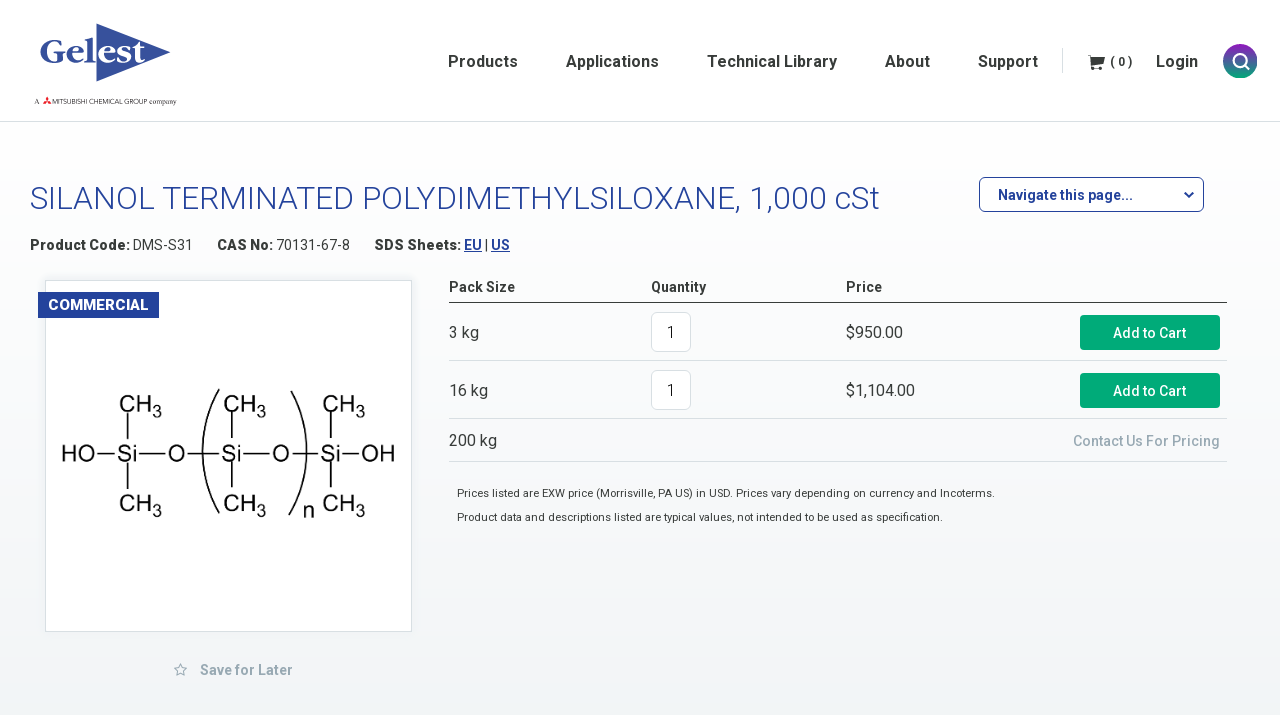

--- FILE ---
content_type: text/html; charset=UTF-8
request_url: https://www.gelest.com/product/DMS-S31/
body_size: 362534
content:
<!DOCTYPE html>
<html lang="en">
<!--[if lt IE 7]> <html class="no-js lt-ie9 lt-ie8 lt-ie7"> <![endif]-->
<!--[if IE 7]> <html class="no-js lt-ie9 lt-ie8"> <![endif]-->
<!--[if IE 8]> <html class="no-js lt-ie9"> <![endif]-->
<!--[if gt IE 8]><!-->
<html class="no-js">
<!--<![endif]-->

<head>
	<meta charset="utf-8">
	<meta http-equiv="X-UA-Compatible" content="IE=edge">
<script type="text/javascript">
/* <![CDATA[ */
 var gform;gform||(document.addEventListener("gform_main_scripts_loaded",function(){gform.scriptsLoaded=!0}),window.addEventListener("DOMContentLoaded",function(){gform.domLoaded=!0}),gform={domLoaded:!1,scriptsLoaded:!1,initializeOnLoaded:function(o){gform.domLoaded&&gform.scriptsLoaded?o():!gform.domLoaded&&gform.scriptsLoaded?window.addEventListener("DOMContentLoaded",o):document.addEventListener("gform_main_scripts_loaded",o)},hooks:{action:{},filter:{}},addAction:function(o,n,r,t){gform.addHook("action",o,n,r,t)},addFilter:function(o,n,r,t){gform.addHook("filter",o,n,r,t)},doAction:function(o){gform.doHook("action",o,arguments)},applyFilters:function(o){return gform.doHook("filter",o,arguments)},removeAction:function(o,n){gform.removeHook("action",o,n)},removeFilter:function(o,n,r){gform.removeHook("filter",o,n,r)},addHook:function(o,n,r,t,i){null==gform.hooks[o][n]&&(gform.hooks[o][n]=[]);var e=gform.hooks[o][n];null==i&&(i=n+"_"+e.length),gform.hooks[o][n].push({tag:i,callable:r,priority:t=null==t?10:t})},doHook:function(n,o,r){var t;if(r=Array.prototype.slice.call(r,1),null!=gform.hooks[n][o]&&((o=gform.hooks[n][o]).sort(function(o,n){return o.priority-n.priority}),o.forEach(function(o){"function"!=typeof(t=o.callable)&&(t=window[t]),"action"==n?t.apply(null,r):r[0]=t.apply(null,r)})),"filter"==n)return r[0]},removeHook:function(o,n,t,i){var r;null!=gform.hooks[o][n]&&(r=(r=gform.hooks[o][n]).filter(function(o,n,r){return!!(null!=i&&i!=o.tag||null!=t&&t!=o.priority)}),gform.hooks[o][n]=r)}}); 
/* ]]> */
</script>


	<link rel="icon" href="https://www.gelest.com/wp-content/themes/tif-child-bootstrap/favicon.ico" type="image/x-icon" />
	<link rel="shortcut icon" href="https://www.gelest.com/wp-content/themes/tif-child-bootstrap/favicon.ico" type="image/x-icon" />
	<link rel="icon" href="https://www.gelest.com/wp-content/themes/tif-child-bootstrap/favicon.icns" sizes="128x128 512x512 8192x8192 32768x32768">

	<meta name="viewport" content="initial-scale=1, maximum-scale=1">
	<meta name="format-detection" content="telephone=no">
	<title>SILANOL TERMINATED POLYDIMETHYLSILOXANE, 1,000 cSt  |  </title>
	<link rel="pingback" href="https://www.gelest.com/xmlrpc.php" />

	<link href='https://fonts.googleapis.com/css?family=Roboto:300,400,400italic,500,500italic,700,700italic,900,900italic' rel='stylesheet' type='text/css'>
	<link href='https://fonts.googleapis.com/css?family=Roboto+Condensed:300italic,300,400italic,400,700italic,700' rel='stylesheet' type='text/css'>

	<!-- HTML5 Shim and Respond.js IE8 support of HTML5 elements and media queries -->
	<!-- WARNING: Respond.js doesn't work if you view the page via file:// -->
	<!--[if lt IE 9]>
	<script src="https://www.gelest.com/wp-content/themes/tif-base/js/html5shiv/html5shiv.js" type="text/javascript"></script>
	<script src="https://www.gelest.com/wp-content/themes/tif-base/js/respond/respond.js" type="text/javascript"></script>
	<![endif]-->

<script>
      (function(d){
         var s = d.createElement("script");
         /* uncomment the following line to override default position*/
         s.setAttribute("data-position", 5);
         /* uncomment the following line to override default size (values: small, large)*/
         /* s.setAttribute("data-size", "large");*/
         /* uncomment the following line to override default language (e.g., fr, de, es, he, nl, etc.)*/
         /* s.setAttribute("data-language", "null");*/
         /* uncomment the following line to override color set via widget (e.g., #053f67)*/
         s.setAttribute("data-color", "#24439C");
         /* uncomment the following line to override type set via widget (1=person, 2=chair, 3=eye, 4=text)*/
         /* s.setAttribute("data-type", "1");*/
         /* s.setAttribute("data-statement_text:", "Our Accessibility Statement");*/
         /* s.setAttribute("data-statement_url", "http://www.example.com/accessibility";*/
         /* uncomment the following line to override support on mobile devices*/
         /* s.setAttribute("data-mobile", true);*/
         /* uncomment the following line to set custom trigger action for accessibility menu*/
         /* s.setAttribute("data-trigger", "triggerId")*/
         s.setAttribute("data-account", "V3TIPDoDT6");
         s.setAttribute("src", "https://cdn.userway.org/widget.js");
         (d.body || d.head).appendChild(s);})(document)
 </script>
	
		<script><!-- // --><![CDATA[
			var is_mobile = false;
		// ]]></script><meta name='robots' content='max-image-preview:large' />
	<style>img:is([sizes="auto" i], [sizes^="auto," i]) { contain-intrinsic-size: 3000px 1500px }</style>
	<link rel='dns-prefetch' href='//www.google.com' />
<link rel='dns-prefetch' href='//gelest-gpt-dashboard-c4f43b97345e.herokuapp.com' />
<link rel='dns-prefetch' href='//maps.google.com' />
<link rel='dns-prefetch' href='//maxcdn.bootstrapcdn.com' />
<link rel="alternate" type="application/rss+xml" title="Gelest, Inc. &raquo; SILANOL TERMINATED POLYDIMETHYLSILOXANE, 1,000 cSt Comments Feed" href="https://www.gelest.com/product/DMS-S31/feed/" />
<script type="text/javascript">
/* <![CDATA[ */
window._wpemojiSettings = {"baseUrl":"https:\/\/s.w.org\/images\/core\/emoji\/15.0.3\/72x72\/","ext":".png","svgUrl":"https:\/\/s.w.org\/images\/core\/emoji\/15.0.3\/svg\/","svgExt":".svg","source":{"concatemoji":"https:\/\/www.gelest.com\/wp-includes\/js\/wp-emoji-release.min.js?ver=6.7.2"}};
/*! This file is auto-generated */
!function(i,n){var o,s,e;function c(e){try{var t={supportTests:e,timestamp:(new Date).valueOf()};sessionStorage.setItem(o,JSON.stringify(t))}catch(e){}}function p(e,t,n){e.clearRect(0,0,e.canvas.width,e.canvas.height),e.fillText(t,0,0);var t=new Uint32Array(e.getImageData(0,0,e.canvas.width,e.canvas.height).data),r=(e.clearRect(0,0,e.canvas.width,e.canvas.height),e.fillText(n,0,0),new Uint32Array(e.getImageData(0,0,e.canvas.width,e.canvas.height).data));return t.every(function(e,t){return e===r[t]})}function u(e,t,n){switch(t){case"flag":return n(e,"\ud83c\udff3\ufe0f\u200d\u26a7\ufe0f","\ud83c\udff3\ufe0f\u200b\u26a7\ufe0f")?!1:!n(e,"\ud83c\uddfa\ud83c\uddf3","\ud83c\uddfa\u200b\ud83c\uddf3")&&!n(e,"\ud83c\udff4\udb40\udc67\udb40\udc62\udb40\udc65\udb40\udc6e\udb40\udc67\udb40\udc7f","\ud83c\udff4\u200b\udb40\udc67\u200b\udb40\udc62\u200b\udb40\udc65\u200b\udb40\udc6e\u200b\udb40\udc67\u200b\udb40\udc7f");case"emoji":return!n(e,"\ud83d\udc26\u200d\u2b1b","\ud83d\udc26\u200b\u2b1b")}return!1}function f(e,t,n){var r="undefined"!=typeof WorkerGlobalScope&&self instanceof WorkerGlobalScope?new OffscreenCanvas(300,150):i.createElement("canvas"),a=r.getContext("2d",{willReadFrequently:!0}),o=(a.textBaseline="top",a.font="600 32px Arial",{});return e.forEach(function(e){o[e]=t(a,e,n)}),o}function t(e){var t=i.createElement("script");t.src=e,t.defer=!0,i.head.appendChild(t)}"undefined"!=typeof Promise&&(o="wpEmojiSettingsSupports",s=["flag","emoji"],n.supports={everything:!0,everythingExceptFlag:!0},e=new Promise(function(e){i.addEventListener("DOMContentLoaded",e,{once:!0})}),new Promise(function(t){var n=function(){try{var e=JSON.parse(sessionStorage.getItem(o));if("object"==typeof e&&"number"==typeof e.timestamp&&(new Date).valueOf()<e.timestamp+604800&&"object"==typeof e.supportTests)return e.supportTests}catch(e){}return null}();if(!n){if("undefined"!=typeof Worker&&"undefined"!=typeof OffscreenCanvas&&"undefined"!=typeof URL&&URL.createObjectURL&&"undefined"!=typeof Blob)try{var e="postMessage("+f.toString()+"("+[JSON.stringify(s),u.toString(),p.toString()].join(",")+"));",r=new Blob([e],{type:"text/javascript"}),a=new Worker(URL.createObjectURL(r),{name:"wpTestEmojiSupports"});return void(a.onmessage=function(e){c(n=e.data),a.terminate(),t(n)})}catch(e){}c(n=f(s,u,p))}t(n)}).then(function(e){for(var t in e)n.supports[t]=e[t],n.supports.everything=n.supports.everything&&n.supports[t],"flag"!==t&&(n.supports.everythingExceptFlag=n.supports.everythingExceptFlag&&n.supports[t]);n.supports.everythingExceptFlag=n.supports.everythingExceptFlag&&!n.supports.flag,n.DOMReady=!1,n.readyCallback=function(){n.DOMReady=!0}}).then(function(){return e}).then(function(){var e;n.supports.everything||(n.readyCallback(),(e=n.source||{}).concatemoji?t(e.concatemoji):e.wpemoji&&e.twemoji&&(t(e.twemoji),t(e.wpemoji)))}))}((window,document),window._wpemojiSettings);
/* ]]> */
</script>
<style id='wp-emoji-styles-inline-css' type='text/css'>

	img.wp-smiley, img.emoji {
		display: inline !important;
		border: none !important;
		box-shadow: none !important;
		height: 1em !important;
		width: 1em !important;
		margin: 0 0.07em !important;
		vertical-align: -0.1em !important;
		background: none !important;
		padding: 0 !important;
	}
</style>
<link rel='stylesheet' id='wp-block-library-css' href='https://www.gelest.com/wp-includes/css/dist/block-library/style.min.css?ver=6.7.2' type='text/css' media='all' />
<link rel='stylesheet' id='wc-block-style-css' href='https://www.gelest.com/wp-content/plugins/woocommerce/packages/woocommerce-blocks/build/style.css?ver=2.5.16' type='text/css' media='all' />
<style id='classic-theme-styles-inline-css' type='text/css'>
/*! This file is auto-generated */
.wp-block-button__link{color:#fff;background-color:#32373c;border-radius:9999px;box-shadow:none;text-decoration:none;padding:calc(.667em + 2px) calc(1.333em + 2px);font-size:1.125em}.wp-block-file__button{background:#32373c;color:#fff;text-decoration:none}
</style>
<style id='global-styles-inline-css' type='text/css'>
:root{--wp--preset--aspect-ratio--square: 1;--wp--preset--aspect-ratio--4-3: 4/3;--wp--preset--aspect-ratio--3-4: 3/4;--wp--preset--aspect-ratio--3-2: 3/2;--wp--preset--aspect-ratio--2-3: 2/3;--wp--preset--aspect-ratio--16-9: 16/9;--wp--preset--aspect-ratio--9-16: 9/16;--wp--preset--color--black: #000000;--wp--preset--color--cyan-bluish-gray: #abb8c3;--wp--preset--color--white: #ffffff;--wp--preset--color--pale-pink: #f78da7;--wp--preset--color--vivid-red: #cf2e2e;--wp--preset--color--luminous-vivid-orange: #ff6900;--wp--preset--color--luminous-vivid-amber: #fcb900;--wp--preset--color--light-green-cyan: #7bdcb5;--wp--preset--color--vivid-green-cyan: #00d084;--wp--preset--color--pale-cyan-blue: #8ed1fc;--wp--preset--color--vivid-cyan-blue: #0693e3;--wp--preset--color--vivid-purple: #9b51e0;--wp--preset--gradient--vivid-cyan-blue-to-vivid-purple: linear-gradient(135deg,rgba(6,147,227,1) 0%,rgb(155,81,224) 100%);--wp--preset--gradient--light-green-cyan-to-vivid-green-cyan: linear-gradient(135deg,rgb(122,220,180) 0%,rgb(0,208,130) 100%);--wp--preset--gradient--luminous-vivid-amber-to-luminous-vivid-orange: linear-gradient(135deg,rgba(252,185,0,1) 0%,rgba(255,105,0,1) 100%);--wp--preset--gradient--luminous-vivid-orange-to-vivid-red: linear-gradient(135deg,rgba(255,105,0,1) 0%,rgb(207,46,46) 100%);--wp--preset--gradient--very-light-gray-to-cyan-bluish-gray: linear-gradient(135deg,rgb(238,238,238) 0%,rgb(169,184,195) 100%);--wp--preset--gradient--cool-to-warm-spectrum: linear-gradient(135deg,rgb(74,234,220) 0%,rgb(151,120,209) 20%,rgb(207,42,186) 40%,rgb(238,44,130) 60%,rgb(251,105,98) 80%,rgb(254,248,76) 100%);--wp--preset--gradient--blush-light-purple: linear-gradient(135deg,rgb(255,206,236) 0%,rgb(152,150,240) 100%);--wp--preset--gradient--blush-bordeaux: linear-gradient(135deg,rgb(254,205,165) 0%,rgb(254,45,45) 50%,rgb(107,0,62) 100%);--wp--preset--gradient--luminous-dusk: linear-gradient(135deg,rgb(255,203,112) 0%,rgb(199,81,192) 50%,rgb(65,88,208) 100%);--wp--preset--gradient--pale-ocean: linear-gradient(135deg,rgb(255,245,203) 0%,rgb(182,227,212) 50%,rgb(51,167,181) 100%);--wp--preset--gradient--electric-grass: linear-gradient(135deg,rgb(202,248,128) 0%,rgb(113,206,126) 100%);--wp--preset--gradient--midnight: linear-gradient(135deg,rgb(2,3,129) 0%,rgb(40,116,252) 100%);--wp--preset--font-size--small: 13px;--wp--preset--font-size--medium: 20px;--wp--preset--font-size--large: 36px;--wp--preset--font-size--x-large: 42px;--wp--preset--spacing--20: 0.44rem;--wp--preset--spacing--30: 0.67rem;--wp--preset--spacing--40: 1rem;--wp--preset--spacing--50: 1.5rem;--wp--preset--spacing--60: 2.25rem;--wp--preset--spacing--70: 3.38rem;--wp--preset--spacing--80: 5.06rem;--wp--preset--shadow--natural: 6px 6px 9px rgba(0, 0, 0, 0.2);--wp--preset--shadow--deep: 12px 12px 50px rgba(0, 0, 0, 0.4);--wp--preset--shadow--sharp: 6px 6px 0px rgba(0, 0, 0, 0.2);--wp--preset--shadow--outlined: 6px 6px 0px -3px rgba(255, 255, 255, 1), 6px 6px rgba(0, 0, 0, 1);--wp--preset--shadow--crisp: 6px 6px 0px rgba(0, 0, 0, 1);}:where(.is-layout-flex){gap: 0.5em;}:where(.is-layout-grid){gap: 0.5em;}body .is-layout-flex{display: flex;}.is-layout-flex{flex-wrap: wrap;align-items: center;}.is-layout-flex > :is(*, div){margin: 0;}body .is-layout-grid{display: grid;}.is-layout-grid > :is(*, div){margin: 0;}:where(.wp-block-columns.is-layout-flex){gap: 2em;}:where(.wp-block-columns.is-layout-grid){gap: 2em;}:where(.wp-block-post-template.is-layout-flex){gap: 1.25em;}:where(.wp-block-post-template.is-layout-grid){gap: 1.25em;}.has-black-color{color: var(--wp--preset--color--black) !important;}.has-cyan-bluish-gray-color{color: var(--wp--preset--color--cyan-bluish-gray) !important;}.has-white-color{color: var(--wp--preset--color--white) !important;}.has-pale-pink-color{color: var(--wp--preset--color--pale-pink) !important;}.has-vivid-red-color{color: var(--wp--preset--color--vivid-red) !important;}.has-luminous-vivid-orange-color{color: var(--wp--preset--color--luminous-vivid-orange) !important;}.has-luminous-vivid-amber-color{color: var(--wp--preset--color--luminous-vivid-amber) !important;}.has-light-green-cyan-color{color: var(--wp--preset--color--light-green-cyan) !important;}.has-vivid-green-cyan-color{color: var(--wp--preset--color--vivid-green-cyan) !important;}.has-pale-cyan-blue-color{color: var(--wp--preset--color--pale-cyan-blue) !important;}.has-vivid-cyan-blue-color{color: var(--wp--preset--color--vivid-cyan-blue) !important;}.has-vivid-purple-color{color: var(--wp--preset--color--vivid-purple) !important;}.has-black-background-color{background-color: var(--wp--preset--color--black) !important;}.has-cyan-bluish-gray-background-color{background-color: var(--wp--preset--color--cyan-bluish-gray) !important;}.has-white-background-color{background-color: var(--wp--preset--color--white) !important;}.has-pale-pink-background-color{background-color: var(--wp--preset--color--pale-pink) !important;}.has-vivid-red-background-color{background-color: var(--wp--preset--color--vivid-red) !important;}.has-luminous-vivid-orange-background-color{background-color: var(--wp--preset--color--luminous-vivid-orange) !important;}.has-luminous-vivid-amber-background-color{background-color: var(--wp--preset--color--luminous-vivid-amber) !important;}.has-light-green-cyan-background-color{background-color: var(--wp--preset--color--light-green-cyan) !important;}.has-vivid-green-cyan-background-color{background-color: var(--wp--preset--color--vivid-green-cyan) !important;}.has-pale-cyan-blue-background-color{background-color: var(--wp--preset--color--pale-cyan-blue) !important;}.has-vivid-cyan-blue-background-color{background-color: var(--wp--preset--color--vivid-cyan-blue) !important;}.has-vivid-purple-background-color{background-color: var(--wp--preset--color--vivid-purple) !important;}.has-black-border-color{border-color: var(--wp--preset--color--black) !important;}.has-cyan-bluish-gray-border-color{border-color: var(--wp--preset--color--cyan-bluish-gray) !important;}.has-white-border-color{border-color: var(--wp--preset--color--white) !important;}.has-pale-pink-border-color{border-color: var(--wp--preset--color--pale-pink) !important;}.has-vivid-red-border-color{border-color: var(--wp--preset--color--vivid-red) !important;}.has-luminous-vivid-orange-border-color{border-color: var(--wp--preset--color--luminous-vivid-orange) !important;}.has-luminous-vivid-amber-border-color{border-color: var(--wp--preset--color--luminous-vivid-amber) !important;}.has-light-green-cyan-border-color{border-color: var(--wp--preset--color--light-green-cyan) !important;}.has-vivid-green-cyan-border-color{border-color: var(--wp--preset--color--vivid-green-cyan) !important;}.has-pale-cyan-blue-border-color{border-color: var(--wp--preset--color--pale-cyan-blue) !important;}.has-vivid-cyan-blue-border-color{border-color: var(--wp--preset--color--vivid-cyan-blue) !important;}.has-vivid-purple-border-color{border-color: var(--wp--preset--color--vivid-purple) !important;}.has-vivid-cyan-blue-to-vivid-purple-gradient-background{background: var(--wp--preset--gradient--vivid-cyan-blue-to-vivid-purple) !important;}.has-light-green-cyan-to-vivid-green-cyan-gradient-background{background: var(--wp--preset--gradient--light-green-cyan-to-vivid-green-cyan) !important;}.has-luminous-vivid-amber-to-luminous-vivid-orange-gradient-background{background: var(--wp--preset--gradient--luminous-vivid-amber-to-luminous-vivid-orange) !important;}.has-luminous-vivid-orange-to-vivid-red-gradient-background{background: var(--wp--preset--gradient--luminous-vivid-orange-to-vivid-red) !important;}.has-very-light-gray-to-cyan-bluish-gray-gradient-background{background: var(--wp--preset--gradient--very-light-gray-to-cyan-bluish-gray) !important;}.has-cool-to-warm-spectrum-gradient-background{background: var(--wp--preset--gradient--cool-to-warm-spectrum) !important;}.has-blush-light-purple-gradient-background{background: var(--wp--preset--gradient--blush-light-purple) !important;}.has-blush-bordeaux-gradient-background{background: var(--wp--preset--gradient--blush-bordeaux) !important;}.has-luminous-dusk-gradient-background{background: var(--wp--preset--gradient--luminous-dusk) !important;}.has-pale-ocean-gradient-background{background: var(--wp--preset--gradient--pale-ocean) !important;}.has-electric-grass-gradient-background{background: var(--wp--preset--gradient--electric-grass) !important;}.has-midnight-gradient-background{background: var(--wp--preset--gradient--midnight) !important;}.has-small-font-size{font-size: var(--wp--preset--font-size--small) !important;}.has-medium-font-size{font-size: var(--wp--preset--font-size--medium) !important;}.has-large-font-size{font-size: var(--wp--preset--font-size--large) !important;}.has-x-large-font-size{font-size: var(--wp--preset--font-size--x-large) !important;}
:where(.wp-block-post-template.is-layout-flex){gap: 1.25em;}:where(.wp-block-post-template.is-layout-grid){gap: 1.25em;}
:where(.wp-block-columns.is-layout-flex){gap: 2em;}:where(.wp-block-columns.is-layout-grid){gap: 2em;}
:root :where(.wp-block-pullquote){font-size: 1.5em;line-height: 1.6;}
</style>
<link rel='stylesheet' id='style-qaptcha-css' href='https://www.gelest.com/wp-content/themes/tif-child-bootstrap/css/QapTcha.jquery.css?ver=6.7.2' type='text/css' media='all' />
<link rel='stylesheet' id='contact-form-7-css' href='https://www.gelest.com/wp-content/plugins/contact-form-7/includes/css/styles.css?ver=5.3.2' type='text/css' media='all' />
<link rel='stylesheet' id='style-dcom-frontend-css' href='https://www.gelest.com/wp-content/plugins/woocommerce-deacom-integration/assets/frontend/css/style.css?ver=1.0' type='text/css' media='all' />
<link rel='stylesheet' id='woocommerce-layout-css' href='https://www.gelest.com/wp-content/plugins/woocommerce/assets/css/woocommerce-layout.css?ver=4.2.3' type='text/css' media='all' />
<link rel='stylesheet' id='woocommerce-smallscreen-css' href='https://www.gelest.com/wp-content/plugins/woocommerce/assets/css/woocommerce-smallscreen.css?ver=4.2.3' type='text/css' media='only screen and (max-width: 768px)' />
<link rel='stylesheet' id='woocommerce-general-css' href='https://www.gelest.com/wp-content/plugins/woocommerce/assets/css/woocommerce.css?ver=4.2.3' type='text/css' media='all' />
<style id='woocommerce-inline-inline-css' type='text/css'>
.woocommerce form .form-row .required { visibility: visible; }
</style>
<link rel='stylesheet' id='style-fontawesome-css' href='//maxcdn.bootstrapcdn.com/font-awesome/4.3.0/css/font-awesome.min.css?ver=6.7.2' type='text/css' media='all' />
<link rel='stylesheet' id='style-hamburgers-css' href='https://www.gelest.com/wp-content/themes/tif-child-bootstrap/css/hamburgers.min.css?ver=6.7.2' type='text/css' media='all' />
<link rel='stylesheet' id='swipercssbundle-css' href='https://www.gelest.com/wp-content/themes/tif-child-bootstrap/css/swiper-bundle.min.css?ver=6.4.11' type='text/css' media='all' />
<link rel='stylesheet' id='gforms_reset_css-css' href='https://www.gelest.com/wp-content/plugins/gravityforms/legacy/css/formreset.min.css?ver=2.6.6' type='text/css' media='all' />
<link rel='stylesheet' id='gforms_formsmain_css-css' href='https://www.gelest.com/wp-content/plugins/gravityforms/legacy/css/formsmain.min.css?ver=2.6.6' type='text/css' media='all' />
<link rel='stylesheet' id='gforms_ready_class_css-css' href='https://www.gelest.com/wp-content/plugins/gravityforms/legacy/css/readyclass.min.css?ver=2.6.6' type='text/css' media='all' />
<link rel='stylesheet' id='gforms_browsers_css-css' href='https://www.gelest.com/wp-content/plugins/gravityforms/legacy/css/browsers.min.css?ver=2.6.6' type='text/css' media='all' />
<link rel='stylesheet' id='style-slick-css' href='https://www.gelest.com/wp-content/themes/tif-child-bootstrap/landing/css/slick.min.css?ver=6.7.2' type='text/css' media='all' />
<link rel='stylesheet' id='style-bs-result-css' href='https://www.gelest.com/wp-content/themes/tif-child-bootstrap/css/result.css?ver=1767710765' type='text/css' media='all' />
<link rel='stylesheet' id='font-awesome-backup-css' href='//maxcdn.bootstrapcdn.com/font-awesome/4.3.0/css/font-awesome.min.css?ver=6.7.2' type='text/css' media='all' />
<link rel='stylesheet' id='jsme-style-css' href='https://www.gelest.com/wp-content/themes/tif-child-bootstrap/js/jsme/jsa.css?ver=6.7.2' type='text/css' media='all' />
<link rel='stylesheet' id='style-style-css' href='https://www.gelest.com/wp-content/themes/tif-child-bootstrap/style.css?ver=6.7.2' type='text/css' media='all' />
<script>if (document.location.protocol != "https:") {document.location = document.URL.replace(/^http:/i, "https:");}</script><script type="text/javascript" src="https://www.gelest.com/wp-content/themes/tif-child-bootstrap/js/required/jquery.min.js?ver=3.0.0" id="jquery-js"></script>
<script type="text/javascript" src="https://www.gelest.com/wp-content/themes/tif-child-bootstrap/js/required/popper.min.js?ver=6.7.2" id="script-popper-js"></script>
<script type="text/javascript" src="https://www.gelest.com/wp-content/themes/tif-child-bootstrap/js/required/bootstrap.min.js?ver=6.7.2" id="script-bootstrap-js"></script>
<script type="text/javascript" src="https://www.gelest.com/wp-content/themes/tif-child-bootstrap/js/swiper-bundle.min.js?ver=6.4.11" id="swiperjsbundle-js"></script>
<script type="text/javascript" id="gelest_gpt-js-extra">
/* <![CDATA[ */
var GELEST_GPT = {"logged_in":"","deacom_id":"0","wordpress_id":"0","email":null};
/* ]]> */
</script>
<script type="text/javascript" src="https://gelest-gpt-dashboard-c4f43b97345e.herokuapp.com/static/index.js?ver=0.0.1" id="gelest_gpt-js" async="async" data-wp-strategy="async"></script>
<script type="text/javascript" src="https://gelest-gpt-dashboard-c4f43b97345e.herokuapp.com/static/gelest-attribute-tool.js?ver=1.0" id="gelest-attribute-tool-js" async="async" data-wp-strategy="async"></script>
<script type="text/javascript" src="https://www.gelest.com/wp-content/themes/tif-child-bootstrap/js/js-cookie/src/js.cookie.js?ver=6.7.2" id="script-js-cookie-js"></script>
<script type="text/javascript" src="https://www.gelest.com/wp-content/themes/tif-child-bootstrap/js/product.js?ver=6.7.2" id="script-product-js"></script>
<script type="text/javascript" src="https://www.gelest.com/wp-content/themes/tif-child-bootstrap/js/product-loop.js?ver=6.7.2" id="script-product-loop-js"></script>
<script type="text/javascript" src="https://www.gelest.com/wp-content/themes/tif-child-bootstrap/js/tools/calc.js?ver=6.7.2" id="silane-calc-js"></script>
<script type="text/javascript" src="https://www.gelest.com/wp-content/themes/tif-child-bootstrap/js/jquery.touchSwipe.min.js?ver=6.7.2" id="touchswipe-js"></script>
<script type="text/javascript" src="https://www.gelest.com/wp-content/themes/tif-child-bootstrap/js/jquery-scrolltofixed-min.js?ver=6.7.2" id="scrolltofixed-js"></script>
<script type="text/javascript" src="https://www.gelest.com/wp-content/themes/tif-child-bootstrap/mobile-menu/mobile-menu.js?ver=1652230629" id="script-mobile-menu-js"></script>
<script type="text/javascript" id="script-app-js-extra">
/* <![CDATA[ */
var GELEST_App = {"account_registration_template":"","ajax_url":"\/wp-admin\/admin-ajax.php","save_for_later_nonce":"f92936f433"};
/* ]]> */
</script>
<script type="text/javascript" src="https://www.gelest.com/wp-content/themes/tif-child-bootstrap/js/app.js?ver=1767710765" id="script-app-js"></script>
<script type="text/javascript" src="//maps.google.com/maps/api/js?key=AIzaSyALFffgZ4ijn7S7ywFZftMQeQnBmNTbDbs&amp;ver=6.7.2" id="google-map-api-script-js"></script>
<script type="text/javascript" id="script-gelest-locations-map-js-extra">
/* <![CDATA[ */
var GELEST_Map = {"ajax_url":"\/wp-admin\/admin-ajax.php","locations_json":{"24083":{"title":"AZmax Co. Ltd. Japan","location":{"address":"Tokyo, Japan","lat":"35.6894875","lng":"139.69170639999993"},"partners_color":"purple","email":"sales@azmax.co.jp","phone":"+81-3-6661-1090","description":"<p>Gelest, Inc. has been represented in Japan since 1993 by AZmax Co. Ltd., (www.azmax.co.jp) which serves the chemical research community in Japan. AZmax is staffed with 21 professionals along with a strong support staff that has dealt with the Japanese chemical community for over 15 years with particular expertise in the fields of silanes, silicones and metal-organics. The key personnel are:<\/p>\n<p><strong>Katsuya Yamazaki<\/strong>, President<\/p>\n<p><strong>Kazuyuki Ouchi, Kaori Matsuda, Hironobu Yoshida,<\/strong><\/p>\n<p><strong>Takanori Kuwabara, Naoya Takagi,<\/strong><\/p>\n<p><strong>Wildermuth Gregory Scott,<\/strong>\u00a0Customer Service<\/p>\n<p><strong><a href=\"http:\/\/www.azmax.co.jp\/\" target=\"_blank\">www.azmax.co.jp<\/a><\/strong><\/p>\n","logo":"https:\/\/www.gelest.com\/wp-content\/uploads\/AZMax.jpg"},"24074":{"title":"Gautavik International","location":{"address":"Office No 1 & 2 Bhavana Palace  Sector 21 Plot No 46 & 47  Near Gamdevi Mandir Ghansoli  Navi Mumbai 400701 India","lat":"19.1102949","lng":"72.84096929999998"},"partners_color":"purple","email":"vasantiyadav@yahoo.co.in","phone":"0091 9619190510","description":"<p>Gautavik International, a Mumbai-based company headed by Dr. Vasanti Yadav, successfully serves the high-technology sectors in India. Gautavik is the exclusive distributor of Gelest\u2019s complete line of silane, metal-organics and silicone products for advanced technology applications in Aerospace, Coating, Composite, Adhesive and Sealant, Pharmaceutical, Cosmetic, Bioscience, Dental, Medical Device and Agricultural industries serving India. Gautavik has well established logistics and a technically trained staff with the ability to service diverse customer requirements.<\/p>\n","logo":"https:\/\/www.gelest.com\/wp-content\/uploads\/gautavik-logo.jpg"},"78043":{"title":"Gelest Inc. (Glen Rock, PA)","location":{"address":"","lat":"39.81891988066408","lng":"-76.68701648712158"},"partners_color":"blue","email":"acrylates@gelest.com","phone":"Tel : +1 (717) 227-1774","description":"<div data-canvas-width=\"595.4000000000002\">\n<p>Opened in 2000, the Glen Rock, PA, USA site is comprised of manufacturing, warehousing, and R&amp;D support for the BIMAX\u00ae line of acrylate and specialty monomers.<\/p>\n<\/div>\n","logo":"https:\/\/www.gelest.com\/wp-content\/uploads\/GelestLogo.svg"},"26304":{"title":"Gelest Inc. (Progress Dr.)","location":{"address":"1 Progress Dr, Morrisville, PA 19067, United States","lat":"40.171996","lng":"-74.76985589999998"},"partners_color":"blue","email":"info@gelest.com","phone":"(215) 547-1015","description":"<p>Gelest, Inc., headquartered in Morrisville, PA, USA, was founded in 1991 to serve the advanced technology applications markets and is recognized worldwide as an innovator, manufacturer and supplier of Organo-Silicon and Metal-Organic materials for commercial production and R&amp;D support.<\/p>\n","logo":"https:\/\/www.gelest.com\/wp-content\/uploads\/GelestLogo.svg"},"24092":{"title":"Gelest Inc. (Steel Rd.)","location":{"address":"11 Steel Rd E, Morrisville, PA 19067, United States","lat":"40.1764059","lng":"-74.76622220000002"},"partners_color":"blue","email":"info@gelest.com","phone":"(215) 547-1015","description":"<p>Gelest, Inc., headquartered in Morrisville, PA, USA, was founded in 1991 to serve the advanced technology applications markets and is recognized worldwide as an innovator, manufacturer and supplier of Organo-Silicon and Metal-Organic materials for commercial production and R&amp;D support.<\/p>\n","logo":"https:\/\/www.gelest.com\/wp-content\/uploads\/GelestLogo.svg"},"24085":{"title":"Gulf Chemical Singapore","location":{"address":"Gulf Chemical (S) Pte Ltd 39 Jalan Pemimpin  Tai Lee Industrila Building #04-03  Singapore 577182 , Singapore","lat":"1.349312","lng":"103.84109999999998"},"partners_color":"purple","email":"csr@gulfchem.com.sg","phone":"Tel: +65-6358-3185  |  Fax: +65-6353-2542 ","description":"<p>Gulf Chemical Private Limited is the exclusive distributor in Southeast Asia for the complete line of Gelest Silane, Metal-Organic and Silicone products, serving Singapore, Malaysia, Thailand, the Philippines, Indonesia, Brunei and Vietnam. Gulf Chemical has well established logistics and a technically trained staff with the ability to service diverse customer requirements.<\/p>\n<p><strong>Lauren Li<\/strong>, Marketing Director<br \/>\nEmail: <strong><a href=\"mailto:lauren.li@gulfchem.com.sg\" target=\"_top\">lauren.li@gulfchem.com.sg<\/a><\/strong><br \/>\nTel: 65-9199 5088 <\/p>\n<p><strong>CY Lim<\/strong>, Customer Service Representative<br \/>\nEmail: <strong><a href=\"mailto:csr@gulfchem.com.sg\" target=\"_top\">csr@gulfchem.com.sg <\/a><\/strong><br \/>\nTel: 65-6358 3185 <\/p>\n<p><strong>PC Cheng<\/strong>, Customer Service Representative<br \/>\nEmail: <strong><a href=\"mailto:service@gulfchem.com.sg\" target=\"_top\">service@gulfchem.com.sg<\/a><\/strong><br \/>\nTel: 65-6358 3185<\/p>\n","logo":"https:\/\/www.gelest.com\/wp-content\/uploads\/GulfChemical.jpg"},"25485":{"title":"Kelly Chemical Corporation","location":{"address":"9F, No.155, Sec.1, Keelung Rd, Taipei, Taiwan","lat":"25.0329694","lng":"121.56541770000001"},"partners_color":"purple","email":"chem@kellychemical.com","phone":"Tel : +886-2-27621985 | Fax: +886-2-27532400","description":"<p>Kelly Chemical Corporation is the exclusive distributor for Commercial Products (TAIWAN &#038; CHINA), exclusive distributor for Research Products (TAIWAN) and non-exclusive distributor for Research Products (CHINA) sold into the Specialty Coatings Markets for the complete line of Gelest Silane, Metal-Organic and Silicone Products. Kelly Chemical has well established logistics and a technically trained staff with the ability to service diverse customer requirements.<\/p>\n","logo":"https:\/\/www.gelest.com\/wp-content\/uploads\/Kelly_Logo.jpg"},"24087":{"title":"Meryer Chemical Tech","location":{"address":"3636 Jiangcheng Road, Minhang, Shanghai, China","lat":"31.004714","lng":"121.36979100000008"},"partners_color":"purple","email":"pur02@meryer.com","phone":"Tel: +86-(0)-21-61259170   |  Fax: +86-(0)-21-61259169","description":"<p>Meryer Chemical Technology Shanghai Company is the exclusive distributor for Commercial and Research Products sold into Pharmaceutical and Separation Sciences and non-exclusive distributor for Research Products sold into Specialty Coating Markets for the complete line of Gelest Silane, Metal-Organic and Silicone Products, serving China, including Hong Kong and Macao. Meryer Chemical has well established logistics and a technically trained staff with the ability to service diverse customer requirements.<\/p>\n<p><strong><a href=\"http:\/\/www.meryer.com\/\" target=_blank\">www.meryer.com<\/a><\/strong><\/p>\n","logo":"https:\/\/www.gelest.com\/wp-content\/uploads\/Meryer.jpg"},"25781":{"title":"Paradigm Science Inc","location":{"address":"67 Beaver Ave, Annandale, NJ 08801, United States","lat":"40.63953300000001","lng":"-74.88408199999998"},"partners_color":"green","email":"sales@paradigmscience.com","phone":"(908) 238-0204","description":"<p>Paradigm Science Inc is a small manufacturer and supplier of unique specialty ingredients for the Cosmetics and Personal Care Industries worldwide since 2003.  Our range of eco-friendly, non-animal derived products have been carefully selected based on performance, environmental sustainability, and value, so that we, along with our partners are able to provide customers with inventive technical ingredients that will make them most competitive in their respective marketplace.<\/p>\n","logo":"https:\/\/www.gelest.com\/wp-content\/uploads\/prardigigm.png"},"25788":{"title":"Shinwoo ICT CO., LTD.","location":{"address":"Korea, Anyang-si, Gyeonggi-do 431-060, South Korea","lat":"37.40221690000001","lng":"126.95948040000007"},"partners_color":"green","email":"shinwoo@shinwooict.com","phone":"82-31-423-4545","description":"<p>Shinwoo is a leading engineering company in Korea, aiming at a balanced growth between environment and economy.<\/p>\n","logo":"https:\/\/www.gelest.com\/wp-content\/uploads\/shinwoo.png"}},"theme_url":"https:\/\/www.gelest.com\/wp-content\/themes\/tif-child-bootstrap"};
/* ]]> */
</script>
<script type="text/javascript" src="https://www.gelest.com/wp-content/themes/tif-child-bootstrap/js/gelest-locations-map.js?ver=1.0" id="script-gelest-locations-map-js"></script>
<script type="text/javascript" defer='defer' src="https://www.gelest.com/wp-content/plugins/gravityforms/js/jquery.json.min.js?ver=2.6.6" id="gform_json-js"></script>
<script type="text/javascript" id="gform_gravityforms-js-extra">
/* <![CDATA[ */
var gf_global = {"gf_currency_config":{"name":"U.S. Dollar","symbol_left":"$","symbol_right":"","symbol_padding":"","thousand_separator":",","decimal_separator":".","decimals":2,"code":"USD"},"base_url":"https:\/\/www.gelest.com\/wp-content\/plugins\/gravityforms","number_formats":[],"spinnerUrl":"https:\/\/www.gelest.com\/wp-content\/plugins\/gravityforms\/images\/spinner.svg","strings":{"newRowAdded":"New row added.","rowRemoved":"Row removed","formSaved":"The form has been saved.  The content contains the link to return and complete the form."}};
var gform_i18n = {"datepicker":{"days":{"monday":"Mon","tuesday":"Tue","wednesday":"Wed","thursday":"Thu","friday":"Fri","saturday":"Sat","sunday":"Sun"},"months":{"january":"January","february":"February","march":"March","april":"April","may":"May","june":"June","july":"July","august":"August","september":"September","october":"October","november":"November","december":"December"},"firstDay":0,"iconText":"Select date"}};
var gf_legacy_multi = {"14":"1"};
var gform_gravityforms = {"strings":{"invalid_file_extension":"This type of file is not allowed. Must be one of the following:","delete_file":"Delete this file","in_progress":"in progress","file_exceeds_limit":"File exceeds size limit","illegal_extension":"This type of file is not allowed.","max_reached":"Maximum number of files reached","unknown_error":"There was a problem while saving the file on the server","currently_uploading":"Please wait for the uploading to complete","cancel":"Cancel","cancel_upload":"Cancel this upload","cancelled":"Cancelled"},"vars":{"images_url":"https:\/\/www.gelest.com\/wp-content\/plugins\/gravityforms\/images"}};
/* ]]> */
</script>
<script type="text/javascript" id="gform_gravityforms-js-before">
/* <![CDATA[ */

/* ]]> */
</script>
<script type="text/javascript" defer='defer' src="https://www.gelest.com/wp-content/plugins/gravityforms/js/gravityforms.min.js?ver=2.6.6" id="gform_gravityforms-js"></script>
<script type="text/javascript" src="https://www.gelest.com/wp-content/themes/tif-child-bootstrap/landing/js/jquery.slick.min.js?ver=6.7.2" id="script-slick-js"></script>
<script type="text/javascript" src="https://www.gelest.com/wp-content/themes/tif-child-bootstrap/js/jsme/jsme.nocache.js?ver=6.7.2" id="jsme-js"></script>
<script type="text/javascript" src="https://www.gelest.com/wp-content/themes/tif-child-bootstrap/js/jsme/jsme.js?ver=6.7.2" id="script-jsme-js"></script>
<script type="text/javascript" id="ajax-test-js-extra">
/* <![CDATA[ */
var the_ajax_script = {"ajaxurl":"https:\/\/www.gelest.com\/wp-admin\/admin-ajax.php"};
/* ]]> */
</script>
<script type="text/javascript" src="https://www.gelest.com/wp-content/plugins/google-site-verification-using-meta-tag//verification.js?ver=6.7.2" id="ajax-test-js"></script>
<link rel="https://api.w.org/" href="https://www.gelest.com/wp-json/" /><link rel="alternate" title="JSON" type="application/json" href="https://www.gelest.com/wp-json/wp/v2/product/3450" /><link rel="EditURI" type="application/rsd+xml" title="RSD" href="https://www.gelest.com/xmlrpc.php?rsd" />
<meta name="generator" content="WordPress 6.7.2" />
<meta name="generator" content="WooCommerce 4.2.3" />
<link rel="canonical" href="https://www.gelest.com/product/DMS-S31/" />
<link rel='shortlink' href='https://www.gelest.com/?p=3450' />
<link rel="alternate" title="oEmbed (JSON)" type="application/json+oembed" href="https://www.gelest.com/wp-json/oembed/1.0/embed?url=https%3A%2F%2Fwww.gelest.com%2Fproduct%2FDMS-S31%2F" />
<link rel="alternate" title="oEmbed (XML)" type="text/xml+oembed" href="https://www.gelest.com/wp-json/oembed/1.0/embed?url=https%3A%2F%2Fwww.gelest.com%2Fproduct%2FDMS-S31%2F&#038;format=xml" />
<style type='text/css'>
			iframe{
				max-width: 100%;
				border: 0px;
			}
		</style>	<noscript><style>.woocommerce-product-gallery{ opacity: 1 !important; }</style></noscript>
			<style>
			.algolia-search-highlight {
				background-color: #fffbcc;
				border-radius: 2px;
				font-style: normal;
			}
		</style>
		<!--
Plugin: Google meta tag Site Verification Plugin
Tracking Code.

-->

<meta name="google-site-verification" content="db-oyH47EPFfDYtFUiNPLVsDEYNt3RG4WaEZI-rofV0"/>
	<!-- Analytics Code -->
	<!-- Google Tag Manager -->
	<script>
		(function(w, d, s, l, i) {
			w[l] = w[l] || [];
			w[l].push({
				'gtm.start': new Date().getTime(),
				event: 'gtm.js'
			});
			var f = d.getElementsByTagName(s)[0],
				j = d.createElement(s),
				dl = l != 'dataLayer' ? '&l=' + l : '';
			j.async = true;
			j.src =
				'https://www.googletagmanager.com/gtm.js?id=' + i + dl;
			f.parentNode.insertBefore(j, f);
		})(window, document, 'script', 'dataLayer', 'GTM-WNXV6FN');
	</script>
	<!-- End Google Tag Manager -->
	<!-- Global site tag (gtag.js) - Google Analytics -->
	<script async src="https://www.googletagmanager.com/gtag/js?id=G-3P1WLD7PBD"></script>
	<script>
		window.dataLayer = window.dataLayer || [];

		function gtag() {
			dataLayer.push(arguments);
		}
		gtag('js', new Date());
		gtag('config', 'G-3P1WLD7PBD');
	</script>
	<!-- End Global site tag (gtag.js) - Google Analytics -->
	<!-- Start Alexa Certify Javascript -->
	<script type="text/javascript">
		_atrk_opts = {
			atrk_acct: "mgLFp1IW1d10Io",
			domain: "gelest.com",
			dynamic: true
		};
		(function() {
			var as = document.createElement('script');
			as.type = 'text/javascript';
			as.async = true;
			as.src = "https://d31qbv1cthcecs.cloudfront.net/atrk.js";
			var s = document.getElementsByTagName('script')[0];
			s.parentNode.insertBefore(as, s);
		})();
	</script>
	<noscript><img src="https://d5nxst8fruw4z.cloudfront.net/atrk.gif?account=mgLFp1IW1d10Io" style="display:none" height="1" width="1" alt="" /></noscript>
	<!-- End Alexa Certify Javascript -->
	<!-- ChatGPT Widget -->
	<!-- <script async src="https://gelest-gpt-dashboard-c4f43b97345e.herokuapp.com/static/index.js"></script> -->
	<!-- End ChatGPT Widget -->
</head>


<body data-rsssl=1 class="product-template-default single single-product postid-3450 theme-tif-base woocommerce woocommerce-page woocommerce-no-js">
	<!-- Google Tag Manager (noscript) -->
	<noscript><iframe src="https://www.googletagmanager.com/ns.html?id=GTM-WNXV6FN" height="0" width="0" style="display:none;visibility:hidden"></iframe></noscript>
	<!-- End Google Tag Manager (noscript) -->
		<div id="gelest_wrapper" class="container-fluid p-0  silanol-terminated-polydimethylsiloxane-1000-cst">
		
<script src="https://www.gelest.com/wp-content/themes/tif-child-bootstrap/js/menu.js"></script>

    <nav class="tif-megamenu navbar navbar-expand-lg navbar-light sticky-top">
        <div class="container narrow-large-center">
            <div class="row d-lg-none">
                <div class="col col-lg-4 tif-px-0 d-lg-none">
                    <a class="navbar-brand" href="https://www.gelest.com">
                        <img src="https://www.gelest.com/wp-content/uploads/Gelest_Stacked_MCG-affiliate-Logo-01.svg" class="base-logo img-fluid" alt="Gelest, Inc." />
                    </a>
                </div>
                <div class="col-auto offset-2 d-flex align-items-center">
                    <a class="wcmenucart-contents tif-p-10 d-block d-lg-none" href="https://www.gelest.com/shopping-cart/">
                        <span class="tif-m-0 menu-cart"></span>
                    </a>

                </div>
                <div class="col-auto d-flex align-items-center">
                        <div class="search-icon-wrapper d-flex align-items-center">
                            <span class="search-icon">
                                <img src="https://www.gelest.com/wp-content/themes/tif-child-bootstrap/img/megamenu-search-icon-updated.svg">
                            </span>
                        </div>
                </div>
                <div class="col-auto d-flex align-items-center">
                    <button class="d-block d-lg-none hamburger hamburger--slider" id="mobile_menu_toggle" type="button" data-toggle="modal" data-target="#mobile_menu">
                        <span class="hamburger-box">
                            <span class="hamburger-inner"></span>
                        </span>
                    </button>
                </div>
            </div>

            <a class="navbar-brand d-none d-lg-inline-block" href="https://www.gelest.com">
                <img src="https://www.gelest.com/wp-content/uploads/Gelest_Stacked_MCG-affiliate-Logo-01.svg" class="base-logo img-fluid" alt="Gelest, Inc." />
            </a>

            <div class="collapse navbar-collapse" id="mobile_nav">
                <ul class="navbar-nav mr-auto mt-2 mt-lg-0 float-md-right">
                </ul>
                <ul class="navbar-nav navbar-light">
                                            <li class="nav-item dmenu dropdown megamenu-li">
                            <a class="nav-link  dropdown-toggle" href="#"  id="navbarDropdown1" role="button" data-toggle="dropdown" aria-haspopup="true" aria-expanded="false" >
                                Products                            </a>
                                                                                                <div class="dropdown-menu megamenu sm-menu border-top" aria-labelledby="dropdown145735">
                                        <div class="container narrow-large-center">
                                            <div class="row">
                                                <div class="col-sm-6 offset-1 px-0 border-right text-left megamenu-column">
                                                    <div class="col-16 px-0">
                                                        <p class="close-megamenu">CLOSE</p>
                                                        <h3>Products</h3>
                                                        <h5 class="tif-mt-10">Our product line pages provide an overview of each core chemistry along with links to applications, technical information, and selected products.
</h5>
                                                                                                            </div>    
                                                </div>
                                                                                                    <div class="col-sm-5 offset-1 px-0 megamenu-children megamenu-column">
                                                                                                                    <a class="dropdown-item tif-mb-20" href="/product-groups/silanes/">
                                                                <div class="row">
                                                                    <div class="col-6">
                                                                                                                                                                                                                                    <?xml version="1.0" encoding="UTF-8"?> <svg xmlns="http://www.w3.org/2000/svg" width="40" height="39.999" viewBox="0 0 40 39.999"><path id="Silanes_Icon" data-name="Silanes Icon" d="M95.672,203.918a3.948,3.948,0,1,1,4.62,3.88v4.4a.672.672,0,0,1-1.343,0v-4.4A3.946,3.946,0,0,1,95.672,203.918Zm4.62,28.223v-4.405a.672.672,0,0,0-1.343,0v4.405a3.948,3.948,0,1,0,1.343,0Zm15.38-16.12a3.946,3.946,0,0,0-3.88,3.277h-4.4a.672.672,0,0,0,0,1.343h4.4a3.943,3.943,0,1,0,3.88-4.62ZM91.853,219.3h-4.4a3.949,3.949,0,1,0,0,1.343h4.4a.672.672,0,0,0,0-1.343Zm6.177,3.286a1.229,1.229,0,0,1-1.352-1.1H95.223a2.552,2.552,0,0,0,2.807,2.409,2.492,2.492,0,0,0,2.75-2.216c.068-.92-.387-1.908-2.137-2.385L97.678,219c-.841-.227-.932-.647-.932-.9,0-.557.523-.921,1.17-.921a1.031,1.031,0,0,1,1.171,1.023h1.454a2.37,2.37,0,0,0-2.6-2.363,2.422,2.422,0,0,0-2.636,2.3c0,.693.273,1.682,1.977,2.181l.966.251c.761.2,1.114.545,1.079,1.068S98.814,222.584,98.03,222.584Zm5.385-4.125H102.04v5.306h1.375Zm-.682-2.886a.837.837,0,1,0,0,1.67.836.836,0,1,0,0-1.67Z" transform="translate(-79.62 -199.97)" fill="#98a9b3"></path></svg>                                                                                                                                                                                                                         </div>
                                                                    <div class="col-18">
                                                                        <div class="tif-mt-5">
                                                                            <h6 class="d-inline">Silanes</h6>
                                                                                                                                                            <p class="mb-0">Silanes and silicon compounds are offered in research and commercial quantities and are used for a variety of applications.
</p>
                                                                                                                                                    </div>
                                                                    </div>
                                                                </div>
                                                            </a>
                                                                                                                    <a class="dropdown-item tif-mb-20" href="/product-groups/silicones/">
                                                                <div class="row">
                                                                    <div class="col-6">
                                                                                                                                                                                                                                    <?xml version="1.0" encoding="UTF-8"?> <svg xmlns="http://www.w3.org/2000/svg" width="40.139" height="40" viewBox="0 0 40.139 40"><path id="Silicones_Icon" data-name="Silicones Icon" d="M188.42,215.877a.672.672,0,0,1-.221.924l-5.721,3.515a.671.671,0,1,1-.7-1.144l5.722-3.516A.672.672,0,0,1,188.42,215.877Zm-21.109,3.295-2.541-1.562v-8.2h.963a.671.671,0,1,0,0-1.342H164.1a.671.671,0,0,0-.671.671v8.047l-1.838-1.129a.672.672,0,1,0-.7,1.145l2.541,1.561v8.872a.672.672,0,0,0,.671.672h1.635a.672.672,0,0,0,0-1.343h-.963v-7.376l1.838,1.129a.671.671,0,0,0,.7-1.144Zm33.073,0-2.54-1.561v-8.873a.671.671,0,0,0-.672-.671h-1.634a.671.671,0,1,0,0,1.342h.963v7.376l-1.838-1.129a.672.672,0,0,0-.7,1.145l2.541,1.561v8.2h-.963a.672.672,0,1,0,0,1.343h1.634a.672.672,0,0,0,.672-.672v-8.047l1.838,1.129a.671.671,0,0,0,.7-1.144Zm-26.63-11.507v4.405a.672.672,0,0,0,1.343,0v-4.405a3.949,3.949,0,1,0-1.343,0Zm1.343,24.343v-4.4a.672.672,0,0,0-1.343,0v4.4a3.949,3.949,0,1,0,1.343,0Zm-2.262-9.557a1.229,1.229,0,0,1-1.352-1.1h-1.455a2.552,2.552,0,0,0,2.807,2.409,2.492,2.492,0,0,0,2.75-2.215c.068-.921-.386-1.909-2.136-2.386l-.966-.285c-.841-.227-.932-.647-.932-.9,0-.557.523-.921,1.17-.921a1.03,1.03,0,0,1,1.171,1.023h1.454a2.37,2.37,0,0,0-2.6-2.363,2.422,2.422,0,0,0-2.636,2.295c0,.693.273,1.682,1.977,2.182l.966.25c.761.2,1.114.545,1.079,1.068S173.619,222.451,172.835,222.451Zm5.385-4.125h-1.374v5.306h1.374Zm-.681-2.886a.837.837,0,1,0,0,1.67.836.836,0,1,0,0-1.67Zm15.789-.824a2.307,2.307,0,1,1-2.307-2.307A2.309,2.309,0,0,1,193.328,214.616Zm-1.342,0a.964.964,0,1,0-.965.964A.966.966,0,0,0,191.986,214.616Z" transform="translate(-160.566 -199.837)" fill="#98a9b3"></path></svg>                                                                                                                                                                                                                         </div>
                                                                    <div class="col-18">
                                                                        <div class="tif-mt-5">
                                                                            <h6 class="d-inline">Silicones</h6>
                                                                                                                                                            <p class="mb-0">A wide variety of inert silicone materials and reactive silicones for formulating are available.
</p>
                                                                                                                                                    </div>
                                                                    </div>
                                                                </div>
                                                            </a>
                                                                                                            </div>
                                                    <div class="col-sm-5 offset-1 px-0 megamenu-children megamenu-column">
                                                                                                                    <a class="dropdown-item tif-mb-20" href="/product-groups/metal-organics/">
                                                                <div class="row">
                                                                    <div class="col-6">
                                                                                                                                                                                                                                    <?xml version="1.0" encoding="UTF-8"?> <svg xmlns="http://www.w3.org/2000/svg" width="40" height="39.999" viewBox="0 0 40 39.999"><path id="Metal_Organics_Icon" data-name="Metal Organics Icon" d="M239.864,203.33a3.493,3.493,0,1,1,6.393,1.944l7.574,7.575a.675.675,0,1,1-.955.955l-7.574-7.575a3.491,3.491,0,0,1-5.438-2.9Zm36.507,29.521a3.473,3.473,0,0,0-1.945.593l-7.574-7.575a.675.675,0,1,0-.955.955l7.574,7.575a3.492,3.492,0,1,0,2.9-1.548Zm-27.38-28.846h21.746a.675.675,0,1,0,0-1.351H248.991a.675.675,0,1,0,0,1.351Zm21.746,31.663H248.991a.675.675,0,1,0,0,1.351h21.746a.675.675,0,1,0,0-1.351Zm4.958-26.705V230.71a.675.675,0,0,0,1.351,0V208.963a.675.675,0,0,0-1.351,0Zm-21.864,17.861a.675.675,0,0,0-.955-.954l-7.574,7.574a3.5,3.5,0,1,0,.955.955ZM265.9,212.849a.675.675,0,1,0,.955.955l7.574-7.575a3.5,3.5,0,1,0-.955-.955Zm-23.215-3.886V230.71a.675.675,0,0,0,1.35,0V208.963a.675.675,0,1,0-1.35,0Zm17.182,11.822-2.515-5.327h-1.234l-.972,7.876h1.463l.618-5.247,2.069,4.355h1.165l2.058-4.355.606,5.247h1.463l-.961-7.876h-1.257Z" transform="translate(-239.864 -199.837)" fill="#98a9b3"></path></svg>                                                                                                                                                                                                                         </div>
                                                                    <div class="col-18">
                                                                        <div class="tif-mt-5">
                                                                            <h6 class="d-inline">Metal-Organics</h6>
                                                                                                                                                            <p class="mb-0">Gelest offers a variety of metal-organic products which can be used as catalysts in synthetic reactions.
</p>
                                                                                                                                                    </div>
                                                                    </div>
                                                                </div>
                                                            </a>
                                                                                                                    <a class="dropdown-item tif-mb-20" href="/product-groups/bimax-acrylates-specialty-monomers">
                                                                <div class="row">
                                                                    <div class="col-6">
                                                                                                                                                                                                                                    <?xml version="1.0" encoding="UTF-8"?> <svg xmlns="http://www.w3.org/2000/svg" width="34.443" height="40" viewBox="0 0 34.443 40"><path id="Acrylates_Icon" data-name="Acrylates Icon" d="M355.239,214.437a3.678,3.678,0,0,1-3.574,2.818,3.7,3.7,0,0,1-2.346-.847l-6.462,5.113,0,11.833a.771.771,0,0,1-1.542,0l0-11.724-9.972-4.827-9.194,7.274a.771.771,0,0,1-.957-1.21l9.281-7.342,0-8.243c-.03-.006-.061,0-.092-.011a3.764,3.764,0,1,1,1.634.015l0,8.129,9.972,4.828,6.384-5.052a3.674,3.674,0,1,1,6.868-.754Zm-16.482,7.672a.771.771,0,0,0-.77.771l0,10.474a.77.77,0,1,0,1.541,0l0-10.474A.77.77,0,0,0,338.757,222.109Zm-7.476-2.8-7.935,6.493a.771.771,0,0,0,.976,1.194l7.936-6.493a.771.771,0,0,0-.977-1.194Zm11.243,19.407a2.3,2.3,0,1,0-4.133-2h0a2.3,2.3,0,0,0,1.066,3.067,2.3,2.3,0,0,0,3.067-1.066Zm-2.93-1.418a.96.96,0,1,1,.445,1.282.963.963,0,0,1-.445-1.282Z" transform="translate(-320.9 -200.01)" fill="#98a9b3"></path></svg>                                                                                                                                                                                                                         </div>
                                                                    <div class="col-18">
                                                                        <div class="tif-mt-5">
                                                                            <h6 class="d-inline">Acrylates</h6>
                                                                                                                                                            <p class="mb-0">Our Bimax product line offers acrylates &amp; specialty monomers for formulation development and polymer synthesis.
</p>
                                                                                                                                                    </div>
                                                                    </div>
                                                                </div>
                                                            </a>
                                                                                                            </div>
                                                                                            </div>
                                        </div>
                                    </div>
                                                                                    </li>
                                            <li class="nav-item dmenu dropdown megamenu-li">
                            <a class="nav-link nav-link-with-grandchildren dropdown-toggle" href="#"  id="navbarDropdown1" role="button" data-toggle="dropdown" aria-haspopup="true" aria-expanded="false" >
                                Applications                            </a>
                                                                                                <div class="dropdown-menu megamenu sm-menu border-top" aria-labelledby="dropdown145736">
                                        <div class="container narrow-large-center">
                                            <div class="row">
                                                <div class="col-sm-6 offset-1 px-0 border-right text-left megamenu-column">
                                                    <div class="col-16 px-0">
                                                        <p class="close-megamenu">CLOSE</p>
                                                            <h3>Applications</h3>
                                                            <h5 class="tif-mt-10">Application pages give examples of how Gelest products can be used. Each page consists of an overview of the application, more specific uses with links to technical guides, and some relevant products.
</h5>
                                                                                                                </div>
                                                </div>
                                                                                                    <div class="col-sm-6 offset-1 px-0 border-right megamenu-children megamenu-column">
                                                                                                                    <a class="dropdown-item active megamenu-parent megamenu-parent-after" href="https://www.gelest.com/applications/case-coatings-adhesives-sealants-and-elastomers/" data-menu='145748'>
                                                                                                                                                                                                            <?xml version="1.0" encoding="UTF-8"?> <svg xmlns="http://www.w3.org/2000/svg" width="40" height="39.867" viewBox="0 0 40 39.867"><path id="CASE_Icon" data-name="CASE Icon" d="M119.973,460.279a2.147,2.147,0,0,0-1.221-1.947L113.3,455.7l5.454-2.633a2.162,2.162,0,0,0,0-3.894l-8.833-4.264a.844.844,0,0,0-.734,1.52l8.834,4.264a.474.474,0,0,1,0,.855l-17.839,8.612a.468.468,0,0,1-.413,0c-.329-.157-6.267-3.024-11.205-5.408l-6.634-3.2a.474.474,0,0,1,0-.855l17.839-8.612a.468.468,0,0,1,.413,0l6.582,3.176a.843.843,0,1,0,.734-1.518l-6.582-3.178a2.15,2.15,0,0,0-1.88,0l-17.839,8.611a2.163,2.163,0,0,0,0,3.894l5.454,2.633-5.454,2.632a2.163,2.163,0,0,0,0,3.894l5.454,2.632-5.454,2.633a2.163,2.163,0,0,0,0,3.894L99.033,480a2.153,2.153,0,0,0,1.88,0l7.228-3.49a.846.846,0,0,0,.392-1.126.843.843,0,0,0-1.126-.393l-7.228,3.49a.475.475,0,0,1-.413,0l-17.839-8.612a.473.473,0,0,1,0-.854l6.661-3.216,10.445,5.041a2.15,2.15,0,0,0,1.88,0l10.445-5.042,6.661,3.216a.473.473,0,0,1,0,.854l-8.187,3.953a.844.844,0,1,0,.734,1.519l8.187-3.952a2.162,2.162,0,0,0,0-3.893l-5.455-2.634,5.454-2.632A2.146,2.146,0,0,0,119.973,460.279Zm-1.685,0a.463.463,0,0,1-.27.427l-17.839,8.612h0a.468.468,0,0,1-.413,0l-17.839-8.612a.473.473,0,0,1,0-.854l6.661-3.216,10.445,5.043a2.16,2.16,0,0,0,1.88,0l10.445-5.043,6.661,3.216A.467.467,0,0,1,118.288,460.279Zm-22.448-13.4a.534.534,0,0,1-.3.7l-1.982.8a.534.534,0,0,1-.4-.991l1.983-.8A.534.534,0,0,1,95.84,446.879ZM88.9,449.672a.535.535,0,0,1,.3-.7l1.982-.8a.534.534,0,0,1,.4.991l-1.983.8a.533.533,0,0,1-.695-.3Zm10.9-4.388a.535.535,0,0,1-.3.7l-1.982.8a.534.534,0,0,1-.4-.991l1.983-.8A.537.537,0,0,1,99.805,445.284Zm-2.139,5.25a.534.534,0,1,1,0,1.068H95.529a.534.534,0,0,1,0-1.068Zm4.273,1.068H99.8a.534.534,0,1,1,0-1.068h2.137a.534.534,0,1,1,0,1.068Zm-8.547,0H91.256a.534.534,0,1,1,0-1.068h2.136a.534.534,0,1,1,0,1.068Zm5.828-3.893,2.076-.508a.534.534,0,1,1,.253,1.037l-2.075.508a.5.5,0,0,1-.127.016.534.534,0,0,1-.127-1.053Zm4.511,0-.108.026a.542.542,0,0,1-.126.015.534.534,0,0,1-.124-1.054l.108-.026a.543.543,0,0,1,.644.394A.535.535,0,0,1,103.731,447.7Zm-8.662,1.021,2.076-.509a.534.534,0,1,1,.254,1.038l-2.076.508a.55.55,0,0,1-.127.015.534.534,0,0,1-.127-1.052Zm9.061,5.915a.537.537,0,0,1-.629.42.556.556,0,0,1-.442-.634.512.512,0,0,1,.605-.423l.047.009A.534.534,0,0,1,104.13,454.641Zm-6.953-.914-2.091-.441a.534.534,0,0,1,.22-1.046l2.091.442a.534.534,0,0,1-.109,1.057A.6.6,0,0,1,97.177,453.727Zm4.182.882-2.091-.442a.534.534,0,1,1,.22-1.045l2.091.441a.534.534,0,0,1-.11,1.057A.6.6,0,0,1,101.359,454.609ZM84.9,451.071a.576.576,0,0,1,.021-.123.6.6,0,0,1,.013-.074l.005-.007a.488.488,0,0,1,.063-.1.511.511,0,0,1,.052-.076.431.431,0,0,1,.041-.029.549.549,0,0,1,.132-.087l.006,0,1.982-.8a.534.534,0,0,1,.4.991l-.731.295.734.285a.534.534,0,0,1-.194,1.032.52.52,0,0,1-.193-.036l-1.992-.776a.443.443,0,0,1-.065-.041c-.02-.012-.038-.023-.058-.037a.525.525,0,0,1-.174-.215l0-.005a.506.506,0,0,1-.014-.076A.54.54,0,0,1,84.9,451.071Zm8,2.9a.533.533,0,0,1,.692-.3l1.991.775a.534.534,0,0,1-.194,1.032.524.524,0,0,1-.193-.037l-1.991-.775A.534.534,0,0,1,92.9,453.975Zm3.983,1.551a.533.533,0,0,1,.691-.3l1.991.775a.534.534,0,0,1-.387,1l-1.991-.775A.535.535,0,0,1,96.883,455.526Zm-7.964-3.1a.535.535,0,0,1,.691-.3l1.991.777a.534.534,0,1,1-.388.995l-1.991-.776A.535.535,0,0,1,88.919,452.424Z" transform="translate(-79.973 -440.346)" fill="#98a9b3"></path></svg>                                                                                                                                                                                                     <h6 class="d-inline">C.A.S.E. <br><span style="font-size: 12px;">Coatings, Adhesives, Sealants, and Elastomers</span></h6>
                                                                                                                            </a>
                                                                                                                    <a class="dropdown-item  megamenu-parent megamenu-parent-after" href="https://www.gelest.com/applications/microelectronics/" data-menu='145783'>
                                                                                                                                                                                                            <?xml version="1.0" encoding="UTF-8"?> <svg xmlns="http://www.w3.org/2000/svg" width="39.651" height="39.651" viewBox="0 0 39.651 39.651"><path id="Microelectronics" d="M434.6,141.875h4.72a.734.734,0,1,1,0,1.469H434.6v1.084a.734.734,0,0,1-1.469,0V129.882a2.906,2.906,0,0,0-2.9-2.9h-20a2.906,2.906,0,0,0-2.9,2.9v20a2.906,2.906,0,0,0,2.9,2.9h20a2.906,2.906,0,0,0,2.9-2.9v-1.818a.735.735,0,0,1,.733-.734h5.455a.734.734,0,1,1,0,1.468H434.6v1.084a4.376,4.376,0,0,1-4.371,4.371h-1.085v4.72a.734.734,0,1,1-1.467,0v-4.72h-3.987v4.72a.734.734,0,1,1-1.468,0v-4.72H418.24v4.72a.734.734,0,1,1-1.469,0v-4.72h-3.986v4.72a.734.734,0,1,1-1.468,0v-4.72h-1.084a4.376,4.376,0,0,1-4.371-4.371V148.8h-4.719a.734.734,0,1,1,0-1.468h4.719v-3.986h-4.719a.734.734,0,1,1,0-1.469h4.719v-3.986h-4.719a.734.734,0,1,1,0-1.468h4.719v-3.986h-4.719a.734.734,0,1,1,0-1.469h4.719v-1.084a4.376,4.376,0,0,1,4.371-4.37h1.084v-4.72a.735.735,0,1,1,1.469,0v4.72h3.985v-4.72a.734.734,0,1,1,1.469,0v4.72h3.986v-4.72a.734.734,0,1,1,1.468,0v4.72h3.987v-4.72a.734.734,0,1,1,1.468,0v4.72h1.084a4.376,4.376,0,0,1,4.371,4.37v1.084h4.72a.734.734,0,1,1,0,1.469H434.6v3.986h4.72a.734.734,0,1,1,0,1.469H434.6Zm-23.287,4.371V133.519a2.556,2.556,0,0,1,2.553-2.553h5.454a.734.734,0,1,1,0,1.469H413.87a1.085,1.085,0,0,0-1.084,1.084v12.727a1.084,1.084,0,0,0,1.083,1.084h2.9v-7.739l-.116-.041a2.554,2.554,0,1,1,1.7,0l-.116.041v8.473a.734.734,0,0,1-.734.734h-3.637A2.555,2.555,0,0,1,411.317,146.246Zm6.189-8.007a1.084,1.084,0,1,0-1.084-1.084A1.085,1.085,0,0,0,417.506,138.239ZM430.233,148.8a1.084,1.084,0,1,0,1.084,1.084A1.086,1.086,0,0,0,430.233,148.8Zm0-17.832a1.084,1.084,0,1,0-1.084-1.084A1.085,1.085,0,0,0,430.233,130.966Zm-20-2.168a1.084,1.084,0,1,0,1.084,1.084A1.086,1.086,0,0,0,410.233,128.8Zm0,20a1.084,1.084,0,1,0,1.084,1.084A1.086,1.086,0,0,0,410.233,148.8ZM426.6,132.435h-2.9v7.738l.117.042a2.551,2.551,0,1,1-1.7,0l.117-.041V131.7a.734.734,0,0,1,.734-.734H426.6a2.555,2.555,0,0,1,2.552,2.553v12.727A2.555,2.555,0,0,1,426.6,148.8h-5.454a.734.734,0,1,1,0-1.468H426.6a1.086,1.086,0,0,0,1.084-1.084V133.519A1.086,1.086,0,0,0,426.6,132.435Zm-3.636,9.091a1.083,1.083,0,1,0,1.084,1.083A1.085,1.085,0,0,0,422.96,141.526Z" transform="translate(-400.408 -120.057)" fill="#98a9b3"></path></svg>                                                                                                                                                                                                     <h6 class="d-inline">Microelectronics</h6>
                                                                                                                            </a>
                                                                                                                    <a class="dropdown-item  megamenu-parent megamenu-parent-after" href="https://www.gelest.com/applications/medical-devices/" data-menu='145777'>
                                                                                                                                                                                                            <?xml version="1.0" encoding="UTF-8"?> <svg xmlns="http://www.w3.org/2000/svg" width="40" height="28.444" viewBox="0 0 40 28.444"><path id="Medical_Devices_Icon" data-name="Medical Devices Icon" d="M258.787,473.3H249.3a.744.744,0,0,1-.744-.744v-7.971h-7.97a.743.743,0,0,1-.744-.743v-9.489a.744.744,0,0,1,.744-.743h7.97v-7.971a.744.744,0,0,1,.744-.744h9.489a.743.743,0,0,1,.743.744v7.971H267.5a.743.743,0,0,1,.743.743v2.157a.743.743,0,1,1-1.486,0v-1.414h-7.971a.742.742,0,0,1-.743-.743V446.38h-8v7.971a.743.743,0,0,1-.743.743h-7.971v8H249.3a.743.743,0,0,1,.743.743v7.971h8V463.84a.742.742,0,0,1,.743-.743h3.237a.743.743,0,0,1,0,1.486H259.53v7.971A.743.743,0,0,1,258.787,473.3Zm12.55-6.978a24.9,24.9,0,0,0,4.918,3.573c1.417.736,2.048.724,2.16.659.022-.083-.027-.715-.9-2.051a28.191,28.191,0,0,0-8.955-8.116c-1.418-.736-2.051-.72-2.16-.66-.022.082.027.714.9,2.052A24.869,24.869,0,0,0,271.337,466.32Zm8.132,5.217a6.008,6.008,0,0,1-2.551,1.537,6.63,6.63,0,0,1-1.871.263,7.735,7.735,0,0,1-1.219-.1,12.193,12.193,0,0,1-5.819-2.928,20.585,20.585,0,0,1-1.723-1.8c-.179-.232-.3-.38-.4-.5a4.509,4.509,0,0,1-.734-1.185.74.74,0,0,1-.067-.571.723.723,0,0,1,.927-.426.874.874,0,0,1,.445.375,6.4,6.4,0,0,0,.782,1.182l.159.207a12.774,12.774,0,0,0,3.048,2.766,10.053,10.053,0,0,0,3.585,1.448,5.523,5.523,0,0,0,2.443-.111c.049-.014.1-.029.146-.045a10.846,10.846,0,0,1-1.035-.474,29.609,29.609,0,0,1-9.5-8.609,10.686,10.686,0,0,1-.588-1.012,3.625,3.625,0,0,0,.031,2.3.687.687,0,0,1-.055.582.721.721,0,0,1-.433.342.742.742,0,0,1-.877-.453,5.534,5.534,0,0,1,.221-3.993,5.094,5.094,0,0,1,.98-1.611c.673-.725,1.974-.6,3.861.381a29.624,29.624,0,0,1,9.5,8.61C279.9,469.5,280.146,470.791,279.469,471.537Z" transform="translate(-239.84 -444.893)" fill="#98a9b3"></path></svg>                                                                                                                                                                                                     <h6 class="d-inline">Medical Devices</h6>
                                                                                                                            </a>
                                                                                                                    <a class="dropdown-item  megamenu-parent megamenu-parent-after" href="https://www.gelest.com/applications/pharmaceuticals/" data-menu='146227'>
                                                                                                                                                                                                            <?xml version="1.0" encoding="UTF-8"?> <svg xmlns="http://www.w3.org/2000/svg" width="40" height="39.868" viewBox="0 0 40.25 40.23"><defs><style>.cls-1{fill:#98a9b2;}</style></defs><g id="Layer_2" data-name="Layer 2"><g id="Layer_1-2" data-name="Layer 1"><path class="cls-1" d="M37.16,3.19A10.7,10.7,0,0,0,29.58,0h-.06A10.69,10.69,0,0,0,22,3.1l-9.29,9.28a.84.84,0,0,0-.31.31L3.13,21.94a10.71,10.71,0,0,0,7.62,18.29,10.87,10.87,0,0,0,7.63-3.11l9.18-9.21.19-.16a.5.5,0,0,0,.1-.13l9.22-9.25A10.75,10.75,0,0,0,37.16,3.19ZM25.89,27.12l-8.74,8.76A9,9,0,0,1,4.37,23.17l8.8-8.8Zm10-10-8.72,8.75L14.39,13.14l8.73-8.73A9,9,0,0,1,35.84,17.12Z"></path><path class="cls-1" d="M26.11,8a.86.86,0,0,0-.61.25l-3.91,3.84a.88.88,0,0,0,0,1.23.89.89,0,0,0,.63.26.86.86,0,0,0,.6-.24l3.9-3.85A.88.88,0,0,0,27,8.86a.92.92,0,0,0-.25-.62A.85.85,0,0,0,26.11,8Z"></path></g></g></svg>                                                                                                                                                                                                     <h6 class="d-inline">Pharmaceuticals</h6>
                                                                                                                            </a>
                                                                                                                    <a class="dropdown-item  megamenu-parent megamenu-parent-after" href="https://www.gelest.com/applications/life-science-tools/" data-menu='145768'>
                                                                                                                                                                                                            <?xml version="1.0" encoding="UTF-8"?> <svg xmlns="http://www.w3.org/2000/svg" width="40" height="39.868" viewBox="0 0 39.54 40.23"><defs><style>.cls-1{fill:#98a9b2;}</style></defs><g id="Layer_2" data-name="Layer 2"><g id="Layer_1-2" data-name="Layer 1"><path class="cls-1" d="M39.3,15.07a.94.94,0,0,0,0-1.31.92.92,0,0,0-1.31.05,18.79,18.79,0,0,1-17.12,5.58l-.32-.06L20.42,19a18.6,18.6,0,0,1-.55-6.13L20,11.82l5.1,4.76a1,1,0,0,0,.66.25.9.9,0,0,0,.65-.3.92.92,0,0,0-.05-1.31L20.39,9.69l.08-.3a19,19,0,0,1,1.06-2.93l.3-.64,9,8.37a1,1,0,0,0,.66.25.93.93,0,0,0,.65-.29,1,1,0,0,0,.25-.67.9.9,0,0,0-.3-.64L22.78,4.17,23,3.81a18.81,18.81,0,0,1,1.79-2.25.93.93,0,0,0,0-1.31A1,1,0,0,0,24.12,0a.93.93,0,0,0-.65.29A20.53,20.53,0,0,0,18.34,18.2l.13.7-.7-.09A20.58,20.58,0,0,0,.25,25.16a.93.93,0,0,0,0,1.31,1,1,0,0,0,.67.25.89.89,0,0,0,.64-.29,18.78,18.78,0,0,1,17.12-5.59l.32.06.08.31a18.69,18.69,0,0,1,.56,6.14l-.08,1.07-5.1-4.77A.93.93,0,0,0,13.23,25l5.93,5.53-.08.3A19,19,0,0,1,18,33.77l-.3.65L8.75,26a1,1,0,0,0-.63-.25h0a.9.9,0,0,0-.64.3.93.93,0,0,0,0,1.31l9.28,8.66-.25.37a18.31,18.31,0,0,1-1.79,2.24.92.92,0,0,0-.25.67.93.93,0,0,0,1.6.6A20.56,20.56,0,0,0,21.21,22l-.14-.7.71.09A20.54,20.54,0,0,0,39.3,15.07Z"></path></g></g></svg>                                                                                                                                                                                                     <h6 class="d-inline">Separations & Diagnostics</h6>
                                                                                                                            </a>
                                                                                                                    <a class="dropdown-item  megamenu-parent megamenu-parent-after" href="https://www.gelest.com/applications/personal-care/" data-menu='145789'>
                                                                                                                                                                                                            <?xml version="1.0" encoding="UTF-8"?> <svg xmlns="http://www.w3.org/2000/svg" width="40" height="38.85" viewBox="0 0 40 38.85"><path id="Personal_Care_Icon" data-name="Personal Care Icon" d="M345.966,462.631a.675.675,0,0,0-.675.675v7.2H330.125V461.6h13.812a.675.675,0,0,0,0-1.351H330.125v-3.3a3.02,3.02,0,0,1,3.113-2.911h8.94a.675.675,0,0,0,0-1.35h-.707v-.81a1.461,1.461,0,0,0-1.459-1.459h-.349v-3.18h1.3a1.939,1.939,0,1,0,0-3.879h-.821a.7.7,0,1,0,0,1.4h.821a.538.538,0,1,1,0,1.076h-4.64a19.98,19.98,0,0,0-2.96.034l-4.462,1.408-.211-.249,3.361-1.982a2.057,2.057,0,0,1,1.044-.286h4.9a.7.7,0,1,0,0-1.4h-4.9a3.457,3.457,0,0,0-1.756.48l-3.826,2.256a.948.948,0,0,0-.466.816c0,.361.131.514.619,1.081l.362.423a.941.941,0,0,0,1.005.29l4.649-1.467h2.073v3.18H335.4a1.461,1.461,0,0,0-1.459,1.459v.81h-.707a4.371,4.371,0,0,0-4.464,4.261v19.813a2.694,2.694,0,0,0,2.722,2.66H343.92a2.694,2.694,0,0,0,2.721-2.66V463.306A.675.675,0,0,0,345.966,462.631Zm-8.812-15.391h1.108v3.18h-1.108Zm-1.808,4.639a.057.057,0,0,1,.058-.057h4.608l.058.867h-4.724Zm9.945,24.884a1.342,1.342,0,0,1-1.371,1.309H331.5a1.342,1.342,0,0,1-1.371-1.309v-4.9h15.166Zm-11.831-14.09a1.437,1.437,0,0,0-1.435,1.436v4.044a1.437,1.437,0,0,0,1.435,1.436h8.64a1.437,1.437,0,0,0,1.436-1.436v-4.044a1.437,1.437,0,0,0-1.436-1.436Zm8.64,5.515-8.674-.035v-4.044l.034-.035,8.675.035Zm17.67-16.048a15.942,15.942,0,0,0-1.016-5.684.687.687,0,1,0-1.282.493,14.588,14.588,0,0,1,.924,5.191,12.524,12.524,0,0,1-3.011,8.306,7.548,7.548,0,0,0-1.849,3.7h-3.412a7.559,7.559,0,0,0-1.852-3.7,12.518,12.518,0,0,1-3.008-8.3,13.305,13.305,0,0,1,2.008-7.312,5.642,5.642,0,0,1,4.557-2.88,5.536,5.536,0,0,1,4.388,2.633.679.679,0,0,0,.446.277.672.672,0,0,0,.512-.117.694.694,0,0,0,.159-.957,6.858,6.858,0,0,0-5.505-3.211,6.957,6.957,0,0,0-5.7,3.493,14.676,14.676,0,0,0-2.24,8.074,13.7,13.7,0,0,0,3.28,9.123,6.485,6.485,0,0,1,1.588,3.031l.021.212c.028.278.057.564.057.846a18.818,18.818,0,0,1-.068,3.045,20.923,20.923,0,0,1-.679,3.336,12.565,12.565,0,0,0-.572,3.376,4.242,4.242,0,0,0,1.284,3.225,4.758,4.758,0,0,0,6.059,0,4.242,4.242,0,0,0,1.284-3.225,12.588,12.588,0,0,0-.573-3.379,20.7,20.7,0,0,1-.679-3.344,18.763,18.763,0,0,1-.068-3.034c.018-.351.045-.707.079-1.058a6.485,6.485,0,0,1,1.588-3.031l-.1-.072.1.072A13.7,13.7,0,0,0,359.77,452.14Zm-9.539,13.729,0-.07c0-.093-.006-.186-.01-.278h3.22c-.005.116-.008.232-.012.349-.018.669-.008,1.292.032,1.9H350.2C350.24,467.161,350.25,466.537,350.231,465.869Zm1.6,12.179a2.7,2.7,0,0,1-2.939-2.939,11.389,11.389,0,0,1,.526-3.024,23.8,23.8,0,0,0,.64-2.938H353.6a24.013,24.013,0,0,0,.639,2.938,11.351,11.351,0,0,1,.527,3.024A2.7,2.7,0,0,1,351.829,478.048Zm-3.06-22.879a.687.687,0,1,1,.688-.686A.687.687,0,0,1,348.769,455.169Zm0-2.342a.687.687,0,1,1,.688-.687A.688.688,0,0,1,348.769,452.827Zm0-2.493a.687.687,0,1,1,.688-.687A.688.688,0,0,1,348.769,450.334Zm3.71-.687a.688.688,0,1,1-.687-.687A.688.688,0,0,1,352.479,449.647Zm0,2.493a.688.688,0,1,1-.687-.687A.688.688,0,0,1,352.479,452.14Zm-1.858-5.561a.688.688,0,1,1-.688.688A.688.688,0,0,1,350.621,446.579Zm0,11.008a.687.687,0,1,1,.687-.687A.688.688,0,0,1,350.621,457.587Zm1.171-2.418a.687.687,0,1,1,.687-.686A.688.688,0,0,1,351.792,455.169Zm1.284,2.418a.687.687,0,1,1,.687-.687A.688.688,0,0,1,353.076,457.587Zm0-9.633a.688.688,0,1,1,.687-.687A.688.688,0,0,1,353.076,447.954Zm1.738,1.006a.687.687,0,1,1-.687.687A.688.688,0,0,1,354.814,448.96Zm0,2.493a.687.687,0,1,1-.687.687A.688.688,0,0,1,354.814,451.453Zm0,2.342a.687.687,0,1,1-.687.688A.688.688,0,0,1,354.814,453.8Zm1.031-7.978c-1.041-1.822-2.467-2.826-4.016-2.826s-2.974,1-4.015,2.825a14.023,14.023,0,0,0,0,12.648c1.04,1.822,2.466,2.825,4.015,2.825s2.976-1,4.016-2.825a14.021,14.021,0,0,0,0-12.647Zm-4.016,14.1c-2.248,0-4.148-3.56-4.148-7.775s1.9-7.774,4.148-7.774,4.148,3.56,4.148,7.774S354.078,459.915,351.829,459.915Zm-1.9-12.648a.688.688,0,1,1,.688.687A.689.689,0,0,1,349.933,447.267Zm3.83,0a.687.687,0,1,1-.687-.688A.688.688,0,0,1,353.763,447.267Zm-2.455,9.633a.688.688,0,1,1-.687-.687A.688.688,0,0,1,351.308,456.9Zm2.455,0a.687.687,0,1,1-.687-.687A.688.688,0,0,1,353.763,456.9Zm.364-7.253a.687.687,0,1,1,.687.687A.688.688,0,0,1,354.127,449.647Zm-2.335-.687a.687.687,0,1,1-.688.687A.688.688,0,0,1,351.792,448.96Zm-2.335.687a.688.688,0,1,1-.688-.687A.688.688,0,0,1,349.457,449.647Zm4.67,2.493a.687.687,0,1,1,.687.687A.688.688,0,0,1,354.127,452.14Zm-1.648,0a.688.688,0,1,1-.687-.687A.688.688,0,0,1,352.479,452.14Zm-3.022,0a.688.688,0,1,1-.688-.687A.688.688,0,0,1,349.457,452.14Zm4.67,2.343a.687.687,0,1,1,.687.686A.688.688,0,0,1,354.127,454.483Zm-1.648,0a.688.688,0,1,1-.687-.688A.688.688,0,0,1,352.479,454.483Zm-3.022,0a.688.688,0,1,1-.688-.688A.688.688,0,0,1,349.457,454.483Zm-21.557,20.9a9.384,9.384,0,0,1-1.035-3.179v-.716a1.41,1.41,0,0,0-.761-1.253l-.7-19.433a1.451,1.451,0,0,0-1.448-1.4h-.05a1.455,1.455,0,0,0-1.4,1.4l-.7,19.432a1.411,1.411,0,0,0-.76,1.255l0,.686a9.4,9.4,0,0,1-1.039,3.211,2.183,2.183,0,0,0,.657,2.755,5.248,5.248,0,0,0,6.577,0A2.184,2.184,0,0,0,327.9,475.384Zm-3.935,2.566a4.419,4.419,0,0,1-2.509-.9.808.808,0,0,1-.249-1.032,16.739,16.739,0,0,0,1.108-4.123l.186-.082c-.063,1.109-.167,2.925-.315,3.779a.676.676,0,0,0,1.333.225c.167-.971.281-3.032.343-4.141h.187c.062,1.114.177,3.17.344,4.142a.675.675,0,0,0,1.331-.229c-.147-.851-.251-2.666-.314-3.775l.183.081a16.654,16.654,0,0,0,1.111,4.121.819.819,0,0,1-.255,1.037A4.411,4.411,0,0,1,323.965,477.95Zm-.107-27.1a.108.108,0,0,1,.1-.094.1.1,0,0,1,.093.093l.693,19.219h-1.582Z" transform="translate(-319.77 -440.573)" fill="#98a9b3"></path></svg>                                                                                                                                                                                                     <h6 class="d-inline">Personal Care</h6>
                                                                                                                            </a>
                                                                                                                    <a class="dropdown-item  megamenu-parent megamenu-parent-after" href="https://www.gelest.com/applications/antimicrobials/" data-menu='146228'>
                                                                                                                                                                                                            <?xml version="1.0" encoding="UTF-8"?> <svg xmlns="http://www.w3.org/2000/svg" width="40" height="39.868" viewBox="0 0 40 39.82"><defs><style>.cls-1{fill:#98a9b2;}</style></defs><g id="Layer_2" data-name="Layer 2"><g id="Layer_1-2" data-name="Layer 1"><path class="cls-1" d="M40,12.82a12.83,12.83,0,1,0-24.92,4.24A9.7,9.7,0,1,0,17.41,31a7.19,7.19,0,0,0-.15,1.47,7.35,7.35,0,1,0,10-6.83A12.82,12.82,0,0,0,40,12.82ZM9.7,33.09a6.75,6.75,0,1,1,6.75-6.75A6.75,6.75,0,0,1,9.7,33.09Zm9.35-5.41a9.41,9.41,0,0,0,.05-4.9,12.63,12.63,0,0,0,4.68,2.4A7.35,7.35,0,0,0,19.05,27.68Zm10.33,5.84a4.77,4.77,0,1,1-4.77-4.77A4.78,4.78,0,0,1,29.38,33.52Zm-2.2-9.87a8.91,8.91,0,1,1,8.9-8.91A8.91,8.91,0,0,1,27.18,23.65Z"></path></g></g></svg>                                                                                                                                                                                                     <h6 class="d-inline">Antimicrobials</h6>
                                                                                                                            </a>
                                                                                                            </div>
                                                    <div class="col-sm-6 offset-1 px-0 megamenu-children megamenu-column">
                                                                                                                                                                                                                                                                                                        <a href="https://www.gelest.com/applications/case-coatings-adhesives-sealants-and-elastomers/">
                                                                    <h6 class="h6-grandchildren tif-ml-0 must-display" data-menu='145748'>CASE Overview</h6>
                                                                </a>
                                                                                                                                    <a class="dropdown-item megamenu-child must-display" href="https://www.gelest.com/applications/case-coatings-adhesives-sealants-and-elastomers/adhesives-sealants/" data-menu='145748'>
                                                                                                                                                <h6 class="d-inline tif-ml-0 font-weight-normal grandchildren-title">Adhesives &#038; Sealants</h6>
                                                                                                                                            </a>
                                                                                                                                    <a class="dropdown-item megamenu-child must-display" href="https://www.gelest.com/applications/case-coatings-adhesives-sealants-and-elastomers/advanced-ceramics/" data-menu='145748'>
                                                                                                                                                <h6 class="d-inline tif-ml-0 font-weight-normal grandchildren-title">Advanced Ceramics</h6>
                                                                                                                                            </a>
                                                                                                                                    <a class="dropdown-item megamenu-child must-display" href="https://www.gelest.com/applications/case-coatings-adhesives-sealants-and-elastomers/catalysts/" data-menu='145748'>
                                                                                                                                                <h6 class="d-inline tif-ml-0 font-weight-normal grandchildren-title">Catalysts</h6>
                                                                                                                                            </a>
                                                                                                                                    <a class="dropdown-item megamenu-child must-display" href="https://www.gelest.com/applications/case-coatings-adhesives-sealants-and-elastomers/conductive-coatings/" data-menu='145748'>
                                                                                                                                                <h6 class="d-inline tif-ml-0 font-weight-normal grandchildren-title">Conductive Coatings</h6>
                                                                                                                                            </a>
                                                                                                                                    <a class="dropdown-item megamenu-child must-display" href="https://www.gelest.com/applications/case-coatings-adhesives-sealants-and-elastomers/coupling-agents/" data-menu='145748'>
                                                                                                                                                <h6 class="d-inline tif-ml-0 font-weight-normal grandchildren-title">Coupling Agents</h6>
                                                                                                                                            </a>
                                                                                                                                    <a class="dropdown-item megamenu-child must-display" href="https://lp.gelest.com/thermal-management/" data-menu='145748'>
                                                                                                                                                <h6 class="d-inline tif-ml-0 font-weight-normal grandchildren-title">Electronic Materials-Formulated Silicones</h6>
                                                                                                                                            </a>
                                                                                                                                    <a class="dropdown-item megamenu-child must-display" href="https://www.gelest.com/applications/case-coatings-adhesives-sealants-and-elastomers/exsil/" data-menu='145748'>
                                                                                                                                                <h6 class="d-inline tif-ml-0 font-weight-normal grandchildren-title">Exsil<sup>®</sup></h6>
                                                                                                                                            </a>
                                                                                                                                    <a class="dropdown-item megamenu-child must-display" href="https://www.gelest.com/applications/case-coatings-adhesives-sealants-and-elastomers/hydrophilic-materials/" data-menu='145748'>
                                                                                                                                                <h6 class="d-inline tif-ml-0 font-weight-normal grandchildren-title">Hydrophilic Materials</h6>
                                                                                                                                            </a>
                                                                                                                                    <a class="dropdown-item megamenu-child must-display" href="https://www.gelest.com/applications/case-coatings-adhesives-sealants-and-elastomers/hydrophobic-materials/" data-menu='145748'>
                                                                                                                                                <h6 class="d-inline tif-ml-0 font-weight-normal grandchildren-title">Hydrophobic Materials</h6>
                                                                                                                                            </a>
                                                                                                                                    <a class="dropdown-item megamenu-child must-display" href="https://www.gelest.com/applications/case-coatings-adhesives-sealants-and-elastomers/nanotechnology/" data-menu='145748'>
                                                                                                                                                <h6 class="d-inline tif-ml-0 font-weight-normal grandchildren-title">Nanotechnology</h6>
                                                                                                                                            </a>
                                                                                                                                    <a class="dropdown-item megamenu-child must-display" href="https://www.gelest.com/applications/case-coatings-adhesives-sealants-and-elastomers/optical-coatings/" data-menu='145748'>
                                                                                                                                                <h6 class="d-inline tif-ml-0 font-weight-normal grandchildren-title">Optical Coatings</h6>
                                                                                                                                            </a>
                                                                                                                                    <a class="dropdown-item megamenu-child must-display" href="https://www.gelest.com/applications/case-coatings-adhesives-sealants-and-elastomers/plastics/" data-menu='145748'>
                                                                                                                                                <h6 class="d-inline tif-ml-0 font-weight-normal grandchildren-title">Plastics</h6>
                                                                                                                                            </a>
                                                                                                                                    <a class="dropdown-item megamenu-child must-display" href="https://www.gelest.com/applications/case-coatings-adhesives-sealants-and-elastomers/polymer-synthesis/" data-menu='145748'>
                                                                                                                                                <h6 class="d-inline tif-ml-0 font-weight-normal grandchildren-title">Polymer Synthesis</h6>
                                                                                                                                            </a>
                                                                                                                                    <a class="dropdown-item megamenu-child must-display" href="https://www.gelest.com/applications/case-coatings-adhesives-sealants-and-elastomers/self-assembled-monolayers/" data-menu='145748'>
                                                                                                                                                <h6 class="d-inline tif-ml-0 font-weight-normal grandchildren-title">Self-Assembled Monolayers</h6>
                                                                                                                                            </a>
                                                                                                                                    <a class="dropdown-item megamenu-child must-display" href="https://www.gelest.com/applications/case-coatings-adhesives-sealants-and-elastomers/targeted-sequestration/" data-menu='145748'>
                                                                                                                                                <h6 class="d-inline tif-ml-0 font-weight-normal grandchildren-title">Targeted Sequestration</h6>
                                                                                                                                            </a>
                                                                                                                                    <a class="dropdown-item megamenu-child must-display" href="https://www.gelest.com/applications/case-coatings-adhesives-sealants-and-elastomers/silar-and-lbl/" data-menu='145748'>
                                                                                                                                                <h6 class="d-inline tif-ml-0 font-weight-normal grandchildren-title">SILAR and LbL</h6>
                                                                                                                                            </a>
                                                                                                                                    <a class="dropdown-item megamenu-child must-display" href="https://www.gelest.com/applications/case-coatings-adhesives-sealants-and-elastomers/silicon-heat-transfer-fluids/" data-menu='145748'>
                                                                                                                                                <h6 class="d-inline tif-ml-0 font-weight-normal grandchildren-title">Silicon Heat Transfer Fluids</h6>
                                                                                                                                            </a>
                                                                                                                                    <a class="dropdown-item megamenu-child must-display" href="https://www.gelest.com/applications/case-coatings-adhesives-sealants-and-elastomers/silicon-based-lubricants/" data-menu='145748'>
                                                                                                                                                <h6 class="d-inline tif-ml-0 font-weight-normal grandchildren-title">Silicon-Based Lubricants</h6>
                                                                                                                                            </a>
                                                                                                                                    <a class="dropdown-item megamenu-child must-display" href="https://www.gelest.com/applications/case-coatings-adhesives-sealants-and-elastomers/sol-gel-applications/" data-menu='145748'>
                                                                                                                                                <h6 class="d-inline tif-ml-0 font-weight-normal grandchildren-title">Sol Gel Applications</h6>
                                                                                                                                            </a>
                                                                                                                                    <a class="dropdown-item megamenu-child must-display" href="https://www.gelest.com/applications/case-coatings-adhesives-sealants-and-elastomers/uv-eb/" data-menu='145748'>
                                                                                                                                                <h6 class="d-inline tif-ml-0 font-weight-normal grandchildren-title">UV-EB</h6>
                                                                                                                                            </a>
                                                                                                                                                                                                                                                                                                                                                                            <a href="https://www.gelest.com/applications/microelectronics/">
                                                                    <h6 class="h6-grandchildren tif-ml-0 " data-menu='145783'>Microelectronics Overview</h6>
                                                                </a>
                                                                                                                                    <a class="dropdown-item megamenu-child " href="https://www.gelest.com/applications/microelectronics/batteries/" data-menu='145783'>
                                                                                                                                                <h6 class="d-inline tif-ml-0 font-weight-normal grandchildren-title">Battery Materials</h6>
                                                                                                                                            </a>
                                                                                                                                    <a class="dropdown-item megamenu-child " href="https://www.gelest.com/applications/microelectronics/chemical-vapor-deposition/" data-menu='145783'>
                                                                                                                                                <h6 class="d-inline tif-ml-0 font-weight-normal grandchildren-title">Chemical Vapor Deposition</h6>
                                                                                                                                            </a>
                                                                                                                                    <a class="dropdown-item megamenu-child " href="https://www.gelest.com/applications/microelectronics/dielectric-materials/" data-menu='145783'>
                                                                                                                                                <h6 class="d-inline tif-ml-0 font-weight-normal grandchildren-title">Dielectric Materials</h6>
                                                                                                                                            </a>
                                                                                                                                    <a class="dropdown-item megamenu-child " href="https://www.gelest.com/applications/microelectronics/photovoltaic-materials/" data-menu='145783'>
                                                                                                                                                <h6 class="d-inline tif-ml-0 font-weight-normal grandchildren-title">Photovoltaic Materials</h6>
                                                                                                                                            </a>
                                                                                                                                                                                                                                                                                                                                                                            <a href="https://www.gelest.com/applications/medical-devices/">
                                                                    <h6 class="h6-grandchildren tif-ml-0 " data-menu='145777'>Medical Devices Overview</h6>
                                                                </a>
                                                                                                                                    <a class="dropdown-item megamenu-child " href="https://www.gelest.com/applications/medical-devices/biotechnology/" data-menu='145777'>
                                                                                                                                                <h6 class="d-inline tif-ml-0 font-weight-normal grandchildren-title">Biotechnology</h6>
                                                                                                                                            </a>
                                                                                                                                    <a class="dropdown-item megamenu-child " href="https://www.gelest.com/applications/medical-devices/contact-lenses/" data-menu='145777'>
                                                                                                                                                <h6 class="d-inline tif-ml-0 font-weight-normal grandchildren-title">Contact Lenses</h6>
                                                                                                                                            </a>
                                                                                                                                    <a class="dropdown-item megamenu-child " href="https://www.gelest.com/applications/medical-devices/mems/" data-menu='145777'>
                                                                                                                                                <h6 class="d-inline tif-ml-0 font-weight-normal grandchildren-title">MEMS</h6>
                                                                                                                                            </a>
                                                                                                                                    <a class="dropdown-item megamenu-child " href="https://www.gelest.com/applications/medical-devices/metallization/" data-menu='145777'>
                                                                                                                                                <h6 class="d-inline tif-ml-0 font-weight-normal grandchildren-title">Metallization</h6>
                                                                                                                                            </a>
                                                                                                                                                                                                                                                                                                                                                                            <a href="https://www.gelest.com/applications/pharmaceuticals/">
                                                                    <h6 class="h6-grandchildren tif-ml-0 " data-menu='146227'>Pharmaceutical Overview</h6>
                                                                </a>
                                                                                                                                    <a class="dropdown-item megamenu-child " href="https://www.gelest.com/applications/pharmaceuticals/microarrays/" data-menu='146227'>
                                                                                                                                                <h6 class="d-inline tif-ml-0 font-weight-normal grandchildren-title">Microarrays</h6>
                                                                                                                                            </a>
                                                                                                                                    <a class="dropdown-item megamenu-child " href="https://www.gelest.com/applications/pharmaceuticals/blocking-agents/" data-menu='146227'>
                                                                                                                                                <h6 class="d-inline tif-ml-0 font-weight-normal grandchildren-title">Silicon-Based Blocking Agents</h6>
                                                                                                                                            </a>
                                                                                                                                    <a class="dropdown-item megamenu-child " href="https://www.gelest.com/applications/pharmaceuticals/synthetic-reagents/" data-menu='146227'>
                                                                                                                                                <h6 class="d-inline tif-ml-0 font-weight-normal grandchildren-title">Silicon-Based Synthetic Reagents</h6>
                                                                                                                                            </a>
                                                                                                                                                                                                                                                                                                                                                                            <a href="https://www.gelest.com/applications/life-science-tools/">
                                                                    <h6 class="h6-grandchildren tif-ml-0 " data-menu='145768'>Separations &amp; Diagnostics Overview</h6>
                                                                </a>
                                                                                                                                    <a class="dropdown-item megamenu-child " href="https://www.gelest.com/applications/life-science-tools/membranes/" data-menu='145768'>
                                                                                                                                                <h6 class="d-inline tif-ml-0 font-weight-normal grandchildren-title">Membranes</h6>
                                                                                                                                            </a>
                                                                                                                                    <a class="dropdown-item megamenu-child " href="https://www.gelest.com/applications/life-science-tools/microfluidics-lab-on-chip/" data-menu='145768'>
                                                                                                                                                <h6 class="d-inline tif-ml-0 font-weight-normal grandchildren-title">Microfluidics</h6>
                                                                                                                                            </a>
                                                                                                                                    <a class="dropdown-item megamenu-child " href="https://www.gelest.com/applications/life-science-tools/separation-science/" data-menu='145768'>
                                                                                                                                                <h6 class="d-inline tif-ml-0 font-weight-normal grandchildren-title">Separation Science</h6>
                                                                                                                                            </a>
                                                                                                                                                                                                                                                                                                                                                                            <a href="https://www.gelest.com/applications/personal-care/">
                                                                    <h6 class="h6-grandchildren tif-ml-0 " data-menu='145789'>Personal Care Overview</h6>
                                                                </a>
                                                                                                                                    <a class="dropdown-item megamenu-child " href="https://www.gelest.com/applications/personal-care/cosmetic-fluids/" data-menu='145789'>
                                                                                                                                                <h6 class="d-inline tif-ml-0 font-weight-normal grandchildren-title">Cosmetic Fluids</h6>
                                                                                                                                            </a>
                                                                                                                                    <a class="dropdown-item megamenu-child " href="https://www.gelest.com/applications/personal-care/cosmetic-siqube/" data-menu='145789'>
                                                                                                                                                <h6 class="d-inline tif-ml-0 font-weight-normal grandchildren-title">Cosmetic SiQube™</h6>
                                                                                                                                            </a>
                                                                                                                                    <a class="dropdown-item megamenu-child " href="https://www.gelest.com/applications/personal-care/cosmetic-surface-treatments/" data-menu='145789'>
                                                                                                                                                <h6 class="d-inline tif-ml-0 font-weight-normal grandchildren-title">Cosmetic Surface Treatments</h6>
                                                                                                                                            </a>
                                                                                                                                                                                                                                                                                                                                                                            <a href="https://www.gelest.com/applications/antimicrobials/">
                                                                    <h6 class="h6-grandchildren tif-ml-0 " data-menu='146228'>Antimicrobial Overivew</h6>
                                                                </a>
                                                                                                                                    <a class="dropdown-item megamenu-child " href="https://www.gelest.com/applications/antimicrobials/antimicrobial_materials/" data-menu='146228'>
                                                                                                                                                <h6 class="d-inline tif-ml-0 font-weight-normal grandchildren-title">Antimicrobial and Clean Surface Technologies</h6>
                                                                                                                                            </a>
                                                                                                                                                                                                                                        </div>
                                                                                            </div>
                                        </div>
                                    </div>
                                                                                    </li>
                                            <li class="nav-item dmenu dropdown megamenu-li">
                            <a class="nav-link nav-link-with-grandchildren dropdown-toggle" href="#"  id="navbarDropdown1" role="button" data-toggle="dropdown" aria-haspopup="true" aria-expanded="false" >
                                Technical Library                            </a>
                                                                                                <div class="dropdown-menu megamenu sm-menu border-top" aria-labelledby="dropdown145737">
                                        <div class="container narrow-large-center">
                                            <div class="row">
                                                <div class="col-sm-6 offset-1 px-0 border-right text-left megamenu-column">
                                                    <div class="col-16 px-0">
                                                        <p class="close-megamenu">CLOSE</p>
                                                            <h3>Technical Library</h3>
                                                            <h5 class="tif-mt-10">Our new Technical Library houses Gelest&#8217;s technical information! Our beloved brochures are now available in an online format as Technical Guides. Learn the science behind our products and how to use our materials for your application.
</h5>
                                                                                                                </div>
                                                </div>
                                                                                                    <div class="col-sm-6 offset-1 px-0 border-right megamenu-children megamenu-column">
                                                                                                                    <a class="dropdown-item active megamenu-parent megamenu-parent-after" href="https://technical.gelest.com/#surface-modification-tab" data-menu='145794'>
                                                                                                                                                                                                            <?xml version="1.0" encoding="UTF-8"?> <svg xmlns="http://www.w3.org/2000/svg" width="40" height="28.385" viewBox="0 0 40 28.385"><path id="Surface_Modification_Icon" data-name="Surface Modification Icon" d="M119.451,272.356l-7.741-14.193a.646.646,0,0,0-.567-.336h-3.871a.645.645,0,1,0,0,1.29h3.488l7.038,12.9H81.264l7.037-12.9h11.23a.645.645,0,1,0,0-1.29H87.918a.645.645,0,0,0-.566.336L79.61,272.356a.646.646,0,0,0,.566.954h38.709A.645.645,0,0,0,119.451,272.356ZM90.043,261.242l-2.581,2.58a.645.645,0,0,0,.912.912l2.581-2.58A.645.645,0,0,0,90.043,261.242Zm2.2,4.138,1.29-1.291a.645.645,0,0,0-.912-.912l-1.29,1.29A.645.645,0,0,0,92.245,265.38ZM89.4,266.4l-1.935,1.935a.645.645,0,0,0,.912.912l1.936-1.935a.645.645,0,0,0-.913-.912Zm7.314-11.848,3.506,1.4a2.13,2.13,0,0,1,1.181,1.181l1.4,3.509a.645.645,0,0,0,1.2,0l1.4-3.509a2.13,2.13,0,0,1,1.181-1.181l3.507-1.4a.645.645,0,0,0,0-1.2l-3.507-1.4a2.135,2.135,0,0,1-1.181-1.18l-1.4-3.51a.645.645,0,0,0-1.2,0l-1.4,3.51a2.129,2.129,0,0,1-1.181,1.18l-3.506,1.4a.645.645,0,0,0,0,1.2Zm3.985-1.4a3.427,3.427,0,0,0,1.9-1.9l.805-2.013.807,2.014a3.427,3.427,0,0,0,1.9,1.9l2.007.8-2.008.8a3.424,3.424,0,0,0-1.9,1.9l-.806,2.013-.805-2.013a3.421,3.421,0,0,0-1.9-1.9l-2.009-.8Zm-12.372-3.114,2.1.842a1.019,1.019,0,0,1,.565.564l.842,2.106a.646.646,0,0,0,1.2,0l.842-2.106a1.016,1.016,0,0,1,.565-.564l2.1-.842a.645.645,0,0,0,0-1.2L94.44,248a1.019,1.019,0,0,1-.565-.564l-.842-2.106a.646.646,0,0,0-1.2,0l-.842,2.106a1.019,1.019,0,0,1-.565.564l-2.1.841A.645.645,0,0,0,88.324,250.039Zm2.582-.841a2.312,2.312,0,0,0,1.284-1.283l.244-.609.244.609a2.315,2.315,0,0,0,1.284,1.283l.605.242-.605.242a2.318,2.318,0,0,0-1.284,1.283l-.244.609-.244-.609a2.315,2.315,0,0,0-1.284-1.283l-.6-.242Z" transform="translate(-79.531 -244.925)" fill="#98a9b3"></path></svg>                                                                                                                                                                                                     <h6 class="d-inline">Surface Modification</h6>
                                                                                                                            </a>
                                                                                                                    <a class="dropdown-item  megamenu-parent megamenu-parent-after" href="https://technical.gelest.com/#synthetic-organic-chemistry-tab" data-menu='145801'>
                                                                                                                                                                                                            <?xml version="1.0" encoding="UTF-8"?> <svg xmlns="http://www.w3.org/2000/svg" width="30.242" height="38.5" viewBox="0 0 30.242 38.5"><path id="Synthetic_Organic_Chemistry" data-name="Synthetic Organic Chemistry" d="M194.061,274.835a15.177,15.177,0,0,0-1.118-17.472,15.275,15.275,0,0,0-7.22-4.918l-.522-.167v-8.86h1.453a.813.813,0,0,0,0-1.625H175.716a.813.813,0,0,0,0,1.625h1.453v8.86l-.522.167a15.277,15.277,0,0,0-7.22,4.918,15.057,15.057,0,0,0,4.734,22.837.816.816,0,0,0,.378.093l13.382-.005a.813.813,0,0,0,.686-1.05,24.977,24.977,0,0,0-1.982-5.385l-.2-.4.264-.367a.815.815,0,0,0,.146-.376l.017-.063.118-.3a7.4,7.4,0,0,0,1.017-3.443,6.811,6.811,0,0,0-2.275-4.875c-3.933-3.932-10.6-3.861-11.352-3.842a.815.815,0,0,0-.78.828c-.016.756-.044,7.418,3.844,11.306a6.856,6.856,0,0,0,4.87,2.275,9.539,9.539,0,0,0,2.066-.292l.591-.153.269.548a25.509,25.509,0,0,1,1.239,2.976l.341.993H174.739l-.171-.1a13.456,13.456,0,0,1,3.6-24.862.807.807,0,0,0,.627-.791v-9.5h4.782v9.5a.807.807,0,0,0,.627.791,13.536,13.536,0,0,1,8.482,20.261.814.814,0,0,0,.256,1.121.815.815,0,0,0,.614.1A.807.807,0,0,0,194.061,274.835Zm-8.014-4.349-.5,1.333-.815-1.168a21.834,21.834,0,0,0-3.721-4.131.8.8,0,0,0-.592-.193.812.812,0,0,0-.462,1.428,20.2,20.2,0,0,1,3.552,4l.687,1.008-1.21.158a5.519,5.519,0,0,1-.692.052,5.233,5.233,0,0,1-3.721-1.8c-2.474-2.475-3.134-6.384-3.306-8.495l-.072-.879.879.071c2.1.169,6,.824,8.489,3.31a5.19,5.19,0,0,1,1.8,3.715A4.519,4.519,0,0,1,186.047,270.486Z" transform="translate(-166.064 -241.793)" fill="#98a9b3"></path></svg>                                                                                                                                                                                                     <h6 class="d-inline">Synthetic Organic Chemistry</h6>
                                                                                                                            </a>
                                                                                                                    <a class="dropdown-item  megamenu-parent megamenu-parent-after" href="https://technical.gelest.com/#silicones-tab" data-menu='145809'>
                                                                                                                                                                                                            <?xml version="1.0" encoding="UTF-8"?> <svg xmlns="http://www.w3.org/2000/svg" width="40.139" height="40" viewBox="0 0 40.139 40"><path id="Silicones_Tech_LIbrary_Icon" data-name="Silicones Tech LIbrary Icon" d="M188.42,215.877a.672.672,0,0,1-.221.924l-5.721,3.515a.671.671,0,1,1-.7-1.144l5.722-3.516A.672.672,0,0,1,188.42,215.877Zm-21.109,3.295-2.541-1.562v-8.2h.963a.671.671,0,1,0,0-1.342H164.1a.671.671,0,0,0-.671.671v8.047l-1.838-1.129a.672.672,0,1,0-.7,1.145l2.541,1.561v8.872a.672.672,0,0,0,.671.672h1.635a.672.672,0,0,0,0-1.343h-.963v-7.376l1.838,1.129a.671.671,0,0,0,.7-1.144Zm33.073,0-2.54-1.561v-8.873a.671.671,0,0,0-.672-.671h-1.634a.671.671,0,1,0,0,1.342h.963v7.376l-1.838-1.129a.672.672,0,0,0-.7,1.145l2.541,1.561v8.2h-.963a.672.672,0,1,0,0,1.343h1.634a.672.672,0,0,0,.672-.672v-8.047l1.838,1.129a.671.671,0,0,0,.7-1.144Zm-26.63-11.507v4.405a.672.672,0,0,0,1.343,0v-4.405a3.949,3.949,0,1,0-1.343,0Zm1.343,24.343v-4.4a.672.672,0,0,0-1.343,0v4.4a3.949,3.949,0,1,0,1.343,0Zm-2.262-9.557a1.229,1.229,0,0,1-1.352-1.1h-1.455a2.552,2.552,0,0,0,2.807,2.409,2.492,2.492,0,0,0,2.75-2.215c.068-.921-.386-1.909-2.136-2.386l-.966-.285c-.841-.227-.932-.647-.932-.9,0-.557.523-.921,1.17-.921a1.03,1.03,0,0,1,1.171,1.023h1.454a2.37,2.37,0,0,0-2.6-2.363,2.422,2.422,0,0,0-2.636,2.295c0,.693.273,1.682,1.977,2.182l.966.25c.761.2,1.114.545,1.079,1.068S173.619,222.451,172.835,222.451Zm5.385-4.125h-1.374v5.306h1.374Zm-.681-2.886a.837.837,0,1,0,0,1.67.836.836,0,1,0,0-1.67Zm15.789-.824a2.307,2.307,0,1,1-2.307-2.307A2.309,2.309,0,0,1,193.328,214.616Zm-1.342,0a.964.964,0,1,0-.965.964A.966.966,0,0,0,191.986,214.616Z" transform="translate(-160.566 -199.837)" fill="#98a9b3"></path></svg>                                                                                                                                                                                                     <h6 class="d-inline">Silicones</h6>
                                                                                                                            </a>
                                                                                                                    <a class="dropdown-item  megamenu-parent megamenu-parent-after" href="https://technical.gelest.com/#microelectronics-tab" data-menu='147341'>
                                                                                                                                                                                                            <?xml version="1.0" encoding="UTF-8"?> <svg xmlns="http://www.w3.org/2000/svg" width="39.651" height="39.651" viewBox="0 0 39.651 39.651"><path id="Microelectronics" d="M434.6,141.875h4.72a.734.734,0,1,1,0,1.469H434.6v1.084a.734.734,0,0,1-1.469,0V129.882a2.906,2.906,0,0,0-2.9-2.9h-20a2.906,2.906,0,0,0-2.9,2.9v20a2.906,2.906,0,0,0,2.9,2.9h20a2.906,2.906,0,0,0,2.9-2.9v-1.818a.735.735,0,0,1,.733-.734h5.455a.734.734,0,1,1,0,1.468H434.6v1.084a4.376,4.376,0,0,1-4.371,4.371h-1.085v4.72a.734.734,0,1,1-1.467,0v-4.72h-3.987v4.72a.734.734,0,1,1-1.468,0v-4.72H418.24v4.72a.734.734,0,1,1-1.469,0v-4.72h-3.986v4.72a.734.734,0,1,1-1.468,0v-4.72h-1.084a4.376,4.376,0,0,1-4.371-4.371V148.8h-4.719a.734.734,0,1,1,0-1.468h4.719v-3.986h-4.719a.734.734,0,1,1,0-1.469h4.719v-3.986h-4.719a.734.734,0,1,1,0-1.468h4.719v-3.986h-4.719a.734.734,0,1,1,0-1.469h4.719v-1.084a4.376,4.376,0,0,1,4.371-4.37h1.084v-4.72a.735.735,0,1,1,1.469,0v4.72h3.985v-4.72a.734.734,0,1,1,1.469,0v4.72h3.986v-4.72a.734.734,0,1,1,1.468,0v4.72h3.987v-4.72a.734.734,0,1,1,1.468,0v4.72h1.084a4.376,4.376,0,0,1,4.371,4.37v1.084h4.72a.734.734,0,1,1,0,1.469H434.6v3.986h4.72a.734.734,0,1,1,0,1.469H434.6Zm-23.287,4.371V133.519a2.556,2.556,0,0,1,2.553-2.553h5.454a.734.734,0,1,1,0,1.469H413.87a1.085,1.085,0,0,0-1.084,1.084v12.727a1.084,1.084,0,0,0,1.083,1.084h2.9v-7.739l-.116-.041a2.554,2.554,0,1,1,1.7,0l-.116.041v8.473a.734.734,0,0,1-.734.734h-3.637A2.555,2.555,0,0,1,411.317,146.246Zm6.189-8.007a1.084,1.084,0,1,0-1.084-1.084A1.085,1.085,0,0,0,417.506,138.239ZM430.233,148.8a1.084,1.084,0,1,0,1.084,1.084A1.086,1.086,0,0,0,430.233,148.8Zm0-17.832a1.084,1.084,0,1,0-1.084-1.084A1.085,1.085,0,0,0,430.233,130.966Zm-20-2.168a1.084,1.084,0,1,0,1.084,1.084A1.086,1.086,0,0,0,410.233,128.8Zm0,20a1.084,1.084,0,1,0,1.084,1.084A1.086,1.086,0,0,0,410.233,148.8ZM426.6,132.435h-2.9v7.738l.117.042a2.551,2.551,0,1,1-1.7,0l.117-.041V131.7a.734.734,0,0,1,.734-.734H426.6a2.555,2.555,0,0,1,2.552,2.553v12.727A2.555,2.555,0,0,1,426.6,148.8h-5.454a.734.734,0,1,1,0-1.468H426.6a1.086,1.086,0,0,0,1.084-1.084V133.519A1.086,1.086,0,0,0,426.6,132.435Zm-3.636,9.091a1.083,1.083,0,1,0,1.084,1.083A1.085,1.085,0,0,0,422.96,141.526Z" transform="translate(-400.408 -120.057)" fill="#98a9b3"></path></svg>                                                                                                                                                                                                     <h6 class="d-inline">Microelectronics</h6>
                                                                                                                            </a>
                                                                                                                    <a class="dropdown-item  megamenu-parent megamenu-parent-after" href="https://technical.gelest.com/#antimicrobials-tab" data-menu='145817'>
                                                                                                                                                                                                            <?xml version="1.0" encoding="UTF-8"?> <svg xmlns="http://www.w3.org/2000/svg" width="40" height="40" viewBox="0 0 40 40"><path id="Antimicrobials_Icon" data-name="Antimicrobials Icon" d="M355.554,255.963c-.076-.038-.167-.082-.262-.134.2-.238.42-.482.586-.666a8.932,8.932,0,0,0,2.06-3.072,4.8,4.8,0,0,0-.582-4.377,5.315,5.315,0,0,0-4.478-2.073,10.878,10.878,0,0,0-4.764,1.266c-.358.178-.652.308-.889.4-1.233-2.878-4.058-7.078-7.967-7.078a6,6,0,0,0-5.6,3.916,6.661,6.661,0,0,1-.355.674c-.077.008-.229.008-.367.008-6.7,0-9.078,3.963-9.078,7.356a8.627,8.627,0,0,0,.4,2.358c.032.112.089.318.134.474-.051.04-.116.088-.2.142-3.966,2.643-4.934,4.09-4.934,7.371,0,2.437,1.617,5.283,6.172,5.283.446,0,.916-.025,1.42-.074a8.286,8.286,0,0,1-.344.772c-1.55,3.1-1.581,6.539-.078,8.97a5.561,5.561,0,0,0,4.784,2.75c2.614,0,4.067-1.862,5.031-3.1.987-1.266,1.283-1.5,1.867-1.5.306,0,.346,0,1.07.966a7.632,7.632,0,0,0,6.4,3.631c3.215,0,4.794-1.466,5.554-2.692,1.186-1.92,1.087-4.583-.274-7.3a3.123,3.123,0,0,1-.382-2.179c.036-.079.22-.352,1.082-.568,3.807-.951,7.7-2.489,7.7-6.682,0-3.023-2.5-4.253-3.7-4.841ZM351.237,266.2a2.724,2.724,0,0,0-1.971,1.3,4.2,4.2,0,0,0,.4,3.333c1.15,2.3,1.271,4.488.334,6.008-.582.939-1.82,2.059-4.42,2.059-3.011,0-4.41-1.867-5.334-3.1-.9-1.2-1.222-1.5-2.133-1.5-1.281,0-1.911.727-2.917,2.014-.9,1.151-2.021,2.583-3.984,2.583a4.254,4.254,0,0,1-3.65-2.118c-1.262-2.041-1.208-4.981.137-7.673a8.634,8.634,0,0,0,.74-2.018.669.669,0,0,0-.167-.6.66.66,0,0,0-.584-.2,15.388,15.388,0,0,1-2.258.188c-4.49,0-4.838-3.025-4.838-3.952,0-2.61.569-3.749,4.339-6.261a2.4,2.4,0,0,0,.753-.7.664.664,0,0,0,.094-.328,4.482,4.482,0,0,0-.241-1.08,7.283,7.283,0,0,1-.345-1.98c0-2.778,2.026-6.02,7.745-6.02,1.172,0,1.351-.272,1.919-1.428.544-1.11,1.555-3.172,4.4-3.172,3.467,0,6.071,4.456,6.962,6.811a.667.667,0,0,0,.8.408,9.746,9.746,0,0,0,1.69-.686,9.566,9.566,0,0,1,4.168-1.124,4.017,4.017,0,0,1,3.4,1.519,3.482,3.482,0,0,1,.4,3.176,7.957,7.957,0,0,1-1.8,2.618,12.27,12.27,0,0,0-1.138,1.394.666.666,0,0,0,.183.9,8.914,8.914,0,0,0,1.05.576c1.106.544,2.957,1.454,2.957,3.647,0,3.085-2.673,4.385-6.688,5.389Zm3.143-7.843a4.693,4.693,0,0,1-1.922-1.367c-.714-1.073.1-2.123,1.435-3.6a6.919,6.919,0,0,0,1.516-2.136,2.054,2.054,0,0,0-.522-2.308c-1.1-.956-3.24-.82-5.581.351-1.644.823-2.81,1.1-3.466.83-.217-.09-.534-.293-.776-1.019-.553-1.656-2.955-6.2-5.806-6.2-2.015,0-2.676,1.345-3.206,2.425-.594,1.214-1.067,2.175-3.115,2.175a8.7,8.7,0,0,0-3.984.806.667.667,0,0,0,.611,1.185,7.43,7.43,0,0,1,3.373-.658,4.275,4.275,0,0,0,4.312-2.918c.557-1.137.876-1.682,2.009-1.682,1.722,0,3.918,3.426,4.541,5.292a2.751,2.751,0,0,0,1.526,1.828c1.058.438,2.511.163,4.573-.866s3.576-1,4.111-.537c.081.071.329.285.133.879a6.383,6.383,0,0,1-1.242,1.667c-1.222,1.36-2.895,3.222-1.552,5.235a5.747,5.747,0,0,0,2.444,1.822c1.02.5,1.466.773,1.466,1.255,0,.571,0,1.635-4.666,2.8a5.232,5.232,0,0,0-3.748,2.777c-1.058,2.3.066,4.9.439,5.639.553,1.106.961,2.583.448,3.413-.326.53-1.05.8-2.151.8-1.678,0-2.35-.9-3.2-2.032-.9-1.2-1.925-2.565-4.27-2.565-2.644,0-3.961,1.685-5.018,3.039-.756.966-1.25,1.558-1.88,1.558a1.623,1.623,0,0,1-1.382-.853,5.484,5.484,0,0,1,.254-5.078c1.231-2.461,1.446-4.635.575-5.814a2.838,2.838,0,0,0-3-.889c-2.638.44-3.667.127-4.067-.213a1.009,1.009,0,0,1-.33-.854c0-1.569,0-1.942,3.152-4.043,2.616-1.744,2.084-3.648,1.7-5.038a5.052,5.052,0,0,1-.25-1.264.667.667,0,0,0-1.334,0,6.087,6.087,0,0,0,.3,1.622c.369,1.32.66,2.364-1.151,3.571-3.574,2.383-3.745,3.135-3.745,5.152a2.325,2.325,0,0,0,.8,1.871c.921.781,2.559.944,5.149.511.852-.142,1.428-.019,1.713.367.542.733.263,2.51-.7,4.424-1.123,2.248-1.2,4.75-.2,6.376a2.916,2.916,0,0,0,2.516,1.486c1.312,0,2.134-1.053,2.929-2.071.97-1.242,1.973-2.527,3.967-2.527,1.679,0,2.352.9,3.2,2.032.9,1.2,1.925,2.566,4.267,2.566a3.562,3.562,0,0,0,3.285-1.428c.981-1.586.054-3.822-.39-4.71a5.527,5.527,0,0,1-.42-4.485,3.958,3.958,0,0,1,2.859-2.041c4.091-1.021,5.683-2.17,5.683-4.1,0-1.363-1.176-1.941-2.212-2.451Zm-17.122-8.79a4,4,0,1,0,4,4A4,4,0,0,0,337.258,249.563Zm0,6.666a2.667,2.667,0,1,1,2.667-2.666A2.666,2.666,0,0,1,337.258,256.229Zm10.667,1.334a2,2,0,1,0-2,2A2,2,0,0,0,347.925,257.563Zm-2.667,0a.667.667,0,1,1,.667.666A.667.667,0,0,1,345.258,257.563ZM341.925,268.9a2,2,0,1,0-2-2A2,2,0,0,0,341.925,268.9Zm0-2.667a.667.667,0,1,1-.667.667A.667.667,0,0,1,341.925,266.229Zm-9.333-4a2,2,0,1,0,2-2A2,2,0,0,0,332.592,262.229Zm2-.666a.667.667,0,1,1-.667.666A.666.666,0,0,1,334.592,261.563Z" transform="translate(-319.258 -240.229)" fill="#98a9b3"></path></svg>                                                                                                                                                                                                     <h6 class="d-inline">Antimicrobials</h6>
                                                                                                                            </a>
                                                                                                                    <a class="dropdown-item  megamenu-parent megamenu-parent-after" href="https://technical.gelest.com/#personal-care-tab" data-menu='145821'>
                                                                                                                                                                                                            <?xml version="1.0" encoding="UTF-8"?> <svg xmlns="http://www.w3.org/2000/svg" width="40" height="38.85" viewBox="0 0 40 38.85"><path id="Personal_Care_Tech_Library_Icon" data-name="Personal Care Tech Library Icon" d="M345.966,462.631a.675.675,0,0,0-.675.675v7.2H330.125V461.6h13.812a.675.675,0,0,0,0-1.351H330.125v-3.3a3.02,3.02,0,0,1,3.113-2.911h8.94a.675.675,0,0,0,0-1.35h-.707v-.81a1.461,1.461,0,0,0-1.459-1.459h-.349v-3.18h1.3a1.939,1.939,0,1,0,0-3.879h-.821a.7.7,0,1,0,0,1.4h.821a.538.538,0,1,1,0,1.076h-4.64a19.98,19.98,0,0,0-2.96.034l-4.462,1.408-.211-.249,3.361-1.982a2.057,2.057,0,0,1,1.044-.286h4.9a.7.7,0,1,0,0-1.4h-4.9a3.457,3.457,0,0,0-1.756.48l-3.826,2.256a.948.948,0,0,0-.466.816c0,.361.131.514.619,1.081l.362.423a.941.941,0,0,0,1.005.29l4.649-1.467h2.073v3.18H335.4a1.461,1.461,0,0,0-1.459,1.459v.81h-.707a4.371,4.371,0,0,0-4.464,4.261v19.813a2.694,2.694,0,0,0,2.722,2.66H343.92a2.694,2.694,0,0,0,2.721-2.66V463.306A.675.675,0,0,0,345.966,462.631Zm-8.812-15.391h1.108v3.18h-1.108Zm-1.808,4.639a.057.057,0,0,1,.058-.057h4.608l.058.867h-4.724Zm9.945,24.884a1.342,1.342,0,0,1-1.371,1.309H331.5a1.342,1.342,0,0,1-1.371-1.309v-4.9h15.166Zm-11.831-14.09a1.437,1.437,0,0,0-1.435,1.436v4.044a1.437,1.437,0,0,0,1.435,1.436h8.64a1.437,1.437,0,0,0,1.436-1.436v-4.044a1.437,1.437,0,0,0-1.436-1.436Zm8.64,5.515-8.674-.035v-4.044l.034-.035,8.675.035Zm17.67-16.048a15.942,15.942,0,0,0-1.016-5.684.687.687,0,1,0-1.282.493,14.588,14.588,0,0,1,.924,5.191,12.524,12.524,0,0,1-3.011,8.306,7.548,7.548,0,0,0-1.849,3.7h-3.412a7.559,7.559,0,0,0-1.852-3.7,12.518,12.518,0,0,1-3.008-8.3,13.305,13.305,0,0,1,2.008-7.312,5.642,5.642,0,0,1,4.557-2.88,5.536,5.536,0,0,1,4.388,2.633.679.679,0,0,0,.446.277.672.672,0,0,0,.512-.117.694.694,0,0,0,.159-.957,6.858,6.858,0,0,0-5.505-3.211,6.957,6.957,0,0,0-5.7,3.493,14.676,14.676,0,0,0-2.24,8.074,13.7,13.7,0,0,0,3.28,9.123,6.485,6.485,0,0,1,1.588,3.031l.021.212c.028.278.057.564.057.846a18.818,18.818,0,0,1-.068,3.045,20.923,20.923,0,0,1-.679,3.336,12.565,12.565,0,0,0-.572,3.376,4.242,4.242,0,0,0,1.284,3.225,4.758,4.758,0,0,0,6.059,0,4.242,4.242,0,0,0,1.284-3.225,12.588,12.588,0,0,0-.573-3.379,20.7,20.7,0,0,1-.679-3.344,18.763,18.763,0,0,1-.068-3.034c.018-.351.045-.707.079-1.058a6.485,6.485,0,0,1,1.588-3.031l-.1-.072.1.072A13.7,13.7,0,0,0,359.77,452.14Zm-9.539,13.729,0-.07c0-.093-.006-.186-.01-.278h3.22c-.005.116-.008.232-.012.349-.018.669-.008,1.292.032,1.9H350.2C350.24,467.161,350.25,466.537,350.231,465.869Zm1.6,12.179a2.7,2.7,0,0,1-2.939-2.939,11.389,11.389,0,0,1,.526-3.024,23.8,23.8,0,0,0,.64-2.938H353.6a24.013,24.013,0,0,0,.639,2.938,11.351,11.351,0,0,1,.527,3.024A2.7,2.7,0,0,1,351.829,478.048Zm-3.06-22.879a.687.687,0,1,1,.688-.686A.687.687,0,0,1,348.769,455.169Zm0-2.342a.687.687,0,1,1,.688-.687A.688.688,0,0,1,348.769,452.827Zm0-2.493a.687.687,0,1,1,.688-.687A.688.688,0,0,1,348.769,450.334Zm3.71-.687a.688.688,0,1,1-.687-.687A.688.688,0,0,1,352.479,449.647Zm0,2.493a.688.688,0,1,1-.687-.687A.688.688,0,0,1,352.479,452.14Zm-1.858-5.561a.688.688,0,1,1-.688.688A.688.688,0,0,1,350.621,446.579Zm0,11.008a.687.687,0,1,1,.687-.687A.688.688,0,0,1,350.621,457.587Zm1.171-2.418a.687.687,0,1,1,.687-.686A.688.688,0,0,1,351.792,455.169Zm1.284,2.418a.687.687,0,1,1,.687-.687A.688.688,0,0,1,353.076,457.587Zm0-9.633a.688.688,0,1,1,.687-.687A.688.688,0,0,1,353.076,447.954Zm1.738,1.006a.687.687,0,1,1-.687.687A.688.688,0,0,1,354.814,448.96Zm0,2.493a.687.687,0,1,1-.687.687A.688.688,0,0,1,354.814,451.453Zm0,2.342a.687.687,0,1,1-.687.688A.688.688,0,0,1,354.814,453.8Zm1.031-7.978c-1.041-1.822-2.467-2.826-4.016-2.826s-2.974,1-4.015,2.825a14.023,14.023,0,0,0,0,12.648c1.04,1.822,2.466,2.825,4.015,2.825s2.976-1,4.016-2.825a14.021,14.021,0,0,0,0-12.647Zm-4.016,14.1c-2.248,0-4.148-3.56-4.148-7.775s1.9-7.774,4.148-7.774,4.148,3.56,4.148,7.774S354.078,459.915,351.829,459.915Zm-1.9-12.648a.688.688,0,1,1,.688.687A.689.689,0,0,1,349.933,447.267Zm3.83,0a.687.687,0,1,1-.687-.688A.688.688,0,0,1,353.763,447.267Zm-2.455,9.633a.688.688,0,1,1-.687-.687A.688.688,0,0,1,351.308,456.9Zm2.455,0a.687.687,0,1,1-.687-.687A.688.688,0,0,1,353.763,456.9Zm.364-7.253a.687.687,0,1,1,.687.687A.688.688,0,0,1,354.127,449.647Zm-2.335-.687a.687.687,0,1,1-.688.687A.688.688,0,0,1,351.792,448.96Zm-2.335.687a.688.688,0,1,1-.688-.687A.688.688,0,0,1,349.457,449.647Zm4.67,2.493a.687.687,0,1,1,.687.687A.688.688,0,0,1,354.127,452.14Zm-1.648,0a.688.688,0,1,1-.687-.687A.688.688,0,0,1,352.479,452.14Zm-3.022,0a.688.688,0,1,1-.688-.687A.688.688,0,0,1,349.457,452.14Zm4.67,2.343a.687.687,0,1,1,.687.686A.688.688,0,0,1,354.127,454.483Zm-1.648,0a.688.688,0,1,1-.687-.688A.688.688,0,0,1,352.479,454.483Zm-3.022,0a.688.688,0,1,1-.688-.688A.688.688,0,0,1,349.457,454.483Zm-21.557,20.9a9.384,9.384,0,0,1-1.035-3.179v-.716a1.41,1.41,0,0,0-.761-1.253l-.7-19.433a1.451,1.451,0,0,0-1.448-1.4h-.05a1.455,1.455,0,0,0-1.4,1.4l-.7,19.432a1.411,1.411,0,0,0-.76,1.255l0,.686a9.4,9.4,0,0,1-1.039,3.211,2.183,2.183,0,0,0,.657,2.755,5.248,5.248,0,0,0,6.577,0A2.184,2.184,0,0,0,327.9,475.384Zm-3.935,2.566a4.419,4.419,0,0,1-2.509-.9.808.808,0,0,1-.249-1.032,16.739,16.739,0,0,0,1.108-4.123l.186-.082c-.063,1.109-.167,2.925-.315,3.779a.676.676,0,0,0,1.333.225c.167-.971.281-3.032.343-4.141h.187c.062,1.114.177,3.17.344,4.142a.675.675,0,0,0,1.331-.229c-.147-.851-.251-2.666-.314-3.775l.183.081a16.654,16.654,0,0,0,1.111,4.121.819.819,0,0,1-.255,1.037A4.411,4.411,0,0,1,323.965,477.95Zm-.107-27.1a.108.108,0,0,1,.1-.094.1.1,0,0,1,.093.093l.693,19.219h-1.582Z" transform="translate(-319.77 -440.573)" fill="#98a9b3"></path></svg>                                                                                                                                                                                                     <h6 class="d-inline">Personal Care</h6>
                                                                                                                            </a>
                                                                                                                    <a class="dropdown-item  e-follow" href="https://publications.gelest.com/" data-menu='147248'>
                                                                                                                                                                                                            <?xml version="1.0" encoding="UTF-8"?> <svg xmlns="http://www.w3.org/2000/svg" width="30.815" height="40.15" viewBox="0 0 30.815 40.15"><path id="Path_1702" data-name="Path 1702" d="M421.009,243.453a.662.662,0,0,1,.661.66v.547a.661.661,0,1,1-1.321,0v-.547A.661.661,0,0,1,421.009,243.453Zm-6.051,34.51h18.457a.661.661,0,0,0,.66-.661V248.9a.661.661,0,0,0-.66-.661h-3.368a.66.66,0,0,0,0,1.321h2.707v27.086h-17.8a.661.661,0,0,0,0,1.321Zm-2.986-29.728H408.6a.661.661,0,0,0-.661.661V277.3a.661.661,0,0,0,.661.661h3.86a.661.661,0,0,0,0-1.321h-3.2V249.556h2.708a.66.66,0,0,0,0-1.321Zm3.953,9.513a5.14,5.14,0,0,1,1.036-2.494l-.524-.523a.66.66,0,0,1,.934-.934l.524.524a5.143,5.143,0,0,1,2.493-1.036v-.737a.661.661,0,1,1,1.321,0v.737a5.147,5.147,0,0,1,2.493,1.036l.524-.524a.66.66,0,0,1,.933.934l-.523.523a5.149,5.149,0,0,1,1.036,2.494h.737a.661.661,0,0,1,0,1.321h-.737a5.149,5.149,0,0,1-1.036,2.494l.523.522a.661.661,0,0,1,0,.935.676.676,0,0,1-.933,0l-.524-.524a5.147,5.147,0,0,1-2.493,1.036v.737a.661.661,0,1,1-1.321,0v-.737a5.143,5.143,0,0,1-2.493-1.036l-.524.524a.677.677,0,0,1-.934,0,.663.663,0,0,1,0-.935l.524-.522a5.132,5.132,0,0,1-1.036-2.494h-.738a.661.661,0,0,1-.075-1.317v0Zm5.123,4.506a3.845,3.845,0,1,0-3.846-3.845A3.85,3.85,0,0,0,421.048,262.254Zm-1.51-4.96h.479a.66.66,0,1,0,0-1.32h-.479a.66.66,0,1,0,0,1.32Zm3.169,1.515h.3a.66.66,0,1,0,0-1.321h-.3a.66.66,0,0,0,0,1.321Zm-2.659,1.64a.662.662,0,0,0,.661.661h.3a.66.66,0,1,0,0-1.321h-.3A.662.662,0,0,0,420.048,260.449Zm-5.777,6.093a.662.662,0,0,0,.662.66h12.231a.66.66,0,0,0,0-1.321H414.933A.662.662,0,0,0,414.271,266.542Zm-1,4.089h15.55a.661.661,0,0,0,0-1.321h-15.55a.661.661,0,1,0,0,1.321Zm13.891,3.43a.661.661,0,0,0,0-1.322H414.933a.661.661,0,1,0,0,1.322Zm-11.977-23.837h6.96a.661.661,0,1,0,0-1.321h-6.96a.221.221,0,0,1-.221-.222v-3.253a.221.221,0,0,1,.221-.222h2.336a.806.806,0,0,0,.8-.8v-.245a2.681,2.681,0,1,1,5.362,0v.245a.807.807,0,0,0,.8.8h2.335a.222.222,0,0,1,.223.222v3.253a.222.222,0,0,1-.223.222h-2.187a.661.661,0,1,0,0,1.321h2.187a1.545,1.545,0,0,0,1.544-1.543v-3.253a1.546,1.546,0,0,0-1.544-1.544H425a4,4,0,0,0-7.985,0h-1.83a1.545,1.545,0,0,0-1.542,1.544v3.253A1.544,1.544,0,0,0,415.187,250.224Zm18.347-4.331h-3.479a.66.66,0,0,0,0,1.321h3.479a1.563,1.563,0,0,1,1.562,1.561v5.968a.66.66,0,1,0,1.321,0v-5.968A2.886,2.886,0,0,0,433.534,245.893Zm2.222,10.685a.661.661,0,0,0-.66.66v20.184a1.563,1.563,0,0,1-1.562,1.561H408.483a1.562,1.562,0,0,1-1.56-1.561V248.775a1.563,1.563,0,0,1,1.56-1.561h3.48a.66.66,0,1,0,0-1.321h-3.48a2.885,2.885,0,0,0-2.881,2.882v28.647a2.885,2.885,0,0,0,2.881,2.882h25.051a2.886,2.886,0,0,0,2.883-2.882V257.238A.661.661,0,0,0,435.756,256.578Z" transform="translate(-405.602 -240.154)" fill="#98a9b3"></path></svg>                                                                                                                                                                                                     <h6 class="d-inline">Publications & Reports</h6>
                                                                                                                            </a>
                                                                                                                    <a class="dropdown-item  e-follow" href="https://www.gelest.com/handbooks-brochures/" data-menu='146275'>
                                                                                                                                                                                                            <?xml version="1.0" encoding="UTF-8"?> <svg xmlns="http://www.w3.org/2000/svg" width="30.37" height="40.15" viewBox="0 0 30.37 40.15"><g id="Group_2545" data-name="Group 2545" transform="translate(-484.44 -639.552)"><path id="Path_2173" data-name="Path 2173" d="M514.058,644.513h-1.8V640.9h1.8a.6.6,0,1,0,0-1.2H487.6a3.01,3.01,0,0,0-3.007,3.007v33.836a3.01,3.01,0,0,0,3.007,3.007h26.46a.6.6,0,0,0,.6-.6V645.114A.6.6,0,0,0,514.058,644.513ZM487.6,640.9h23.453v3.609H487.6a1.8,1.8,0,0,1,0-3.609Zm25.858,37.445H487.6a1.807,1.807,0,0,1-1.8-1.8V645.259l.8.286a3.025,3.025,0,0,0,1,.171h25.858Z" fill="#98a9b3"></path><path id="Path_2174" data-name="Path 2174" d="M514.058,644.362H512.4v-3.307h1.655a.751.751,0,1,0,0-1.5H487.6a3.16,3.16,0,0,0-3.158,3.157v33.836A3.161,3.161,0,0,0,487.6,679.7h26.46a.754.754,0,0,0,.752-.752V645.114A.754.754,0,0,0,514.058,644.362Zm.6,34.588a.6.6,0,0,1-.6.6H487.6a3.01,3.01,0,0,1-3.007-3.007V642.709A3.01,3.01,0,0,1,487.6,639.7h26.46a.6.6,0,1,1,0,1.2h-1.8v3.609h1.8a.6.6,0,0,1,.6.6Z" fill="#98a9b3"></path><path id="Path_2175" data-name="Path 2175" d="M486.6,645.545l-.8-.286v31.286a1.807,1.807,0,0,0,1.8,1.8h25.858V645.716H487.6A3.025,3.025,0,0,1,486.6,645.545ZM513.306,678.2H487.6a1.655,1.655,0,0,1-1.654-1.653V645.472l.6.214a3.147,3.147,0,0,0,1.052.18h25.708Z" fill="#98a9b3"></path><path id="Path_2176" data-name="Path 2176" d="M487.6,644.513h23.453V640.9H487.6a1.8,1.8,0,0,0,0,3.609Zm0-3.458h23.3v3.307H487.6a1.654,1.654,0,1,1,0-3.307Z" fill="#98a9b3"></path><path id="Path_2177" data-name="Path 2177" d="M489.4,662.112a5.408,5.408,0,0,0,9,4.045l.368-.326.049.037,2.872,2.155-.127.408a3.012,3.012,0,0,0,2.87,3.9,3.01,3.01,0,0,0,3.006-3.007,3.011,3.011,0,0,0-4.671-2.5l-.354.237-.042-.033-2.88-2.16.212-.444a5.376,5.376,0,0,0,0-4.628l-.212-.444.049-.037,2.873-2.156.354.236a3.009,3.009,0,0,0,4.671-2.5,3.009,3.009,0,0,0-3.006-3.006,3.01,3.01,0,0,0-2.87,3.9l.128.406-.043.031-2.879,2.162-.368-.326a5.408,5.408,0,0,0-9,4.045Zm15.034,5.412a1.8,1.8,0,1,1-1.8,1.8A1.807,1.807,0,0,1,504.436,667.524Zm0-14.432a1.8,1.8,0,1,1-1.8,1.8A1.806,1.806,0,0,1,504.436,653.092Zm-9.622,4.811a4.21,4.21,0,1,1-4.21,4.209A4.214,4.214,0,0,1,494.814,657.9Z" fill="#98a9b3"></path><path id="Path_2178" data-name="Path 2178" d="M494.814,667.675a5.557,5.557,0,0,0,3.69-1.4l.276-.246,2.74,2.056-.1.306a3.162,3.162,0,0,0,3.012,4.1,3.16,3.16,0,0,0,3.157-3.157,3.162,3.162,0,0,0-4.906-2.628l-.264.178-2.74-2.056.159-.333a5.522,5.522,0,0,0,0-4.757l-.159-.333,2.74-2.055.264.177a3.16,3.16,0,0,0,4.906-2.626,3.16,3.16,0,0,0-3.157-3.157,3.161,3.161,0,0,0-3.012,4.1l.1.3L498.78,658.2l-.276-.244a5.561,5.561,0,1,0-3.69,9.72Zm3.59-9.608.368.326,2.879-2.162.043-.031-.128-.406a3.01,3.01,0,0,1,2.87-3.9,3.009,3.009,0,0,1,3.006,3.006,3.009,3.009,0,0,1-4.671,2.5l-.354-.236-2.873,2.156-.049.037.212.444a5.376,5.376,0,0,1,0,4.628l-.212.444,2.88,2.16.042.033.354-.237a3.011,3.011,0,0,1,4.671,2.5,3.01,3.01,0,0,1-3.006,3.007,3.012,3.012,0,0,1-2.87-3.9l.127-.408-2.872-2.155-.049-.037-.368.326a5.412,5.412,0,1,1,0-8.09Z" fill="#98a9b3"></path><path id="Path_2179" data-name="Path 2179" d="M504.436,656.7a1.8,1.8,0,1,0-1.8-1.8A1.806,1.806,0,0,0,504.436,656.7Zm0-3.458a1.654,1.654,0,1,1-1.654,1.654A1.656,1.656,0,0,1,504.436,653.242Z" fill="#98a9b3"></path><path id="Path_2180" data-name="Path 2180" d="M504.436,671.133a1.8,1.8,0,1,0-1.8-1.8A1.806,1.806,0,0,0,504.436,671.133Zm0-3.458a1.654,1.654,0,1,1-1.654,1.654A1.656,1.656,0,0,1,504.436,667.675Z" fill="#98a9b3"></path><path id="Path_2181" data-name="Path 2181" d="M494.814,666.322a4.21,4.21,0,1,0-4.21-4.21A4.214,4.214,0,0,0,494.814,666.322Zm4.059-4.21a4.059,4.059,0,1,1-4.059-4.058A4.063,4.063,0,0,1,498.873,662.112Z" fill="#98a9b3"></path></g></svg>                                                                                                                                                                                                     <h6 class="d-inline">Handbooks &#038; Brochures</h6>
                                                                                                                            </a>
                                                                                                            </div>
                                                    <div class="col-sm-6 offset-1 px-0 megamenu-children megamenu-column">
                                                                                                                                                                                                                                                                                                        <a href="https://technical.gelest.com/#surface-modification-tab">
                                                                    <h6 class="h6-grandchildren tif-ml-0 must-display" data-menu='145794'>Surface Modification</h6>
                                                                </a>
                                                                                                                                    <a class="dropdown-item megamenu-child must-display" href="https://technical.gelest.com/brochures/silane-coupling-agent/silane-coupling-agents/" data-menu='145794'>
                                                                                                                                                <h6 class="d-inline tif-ml-0 font-weight-normal grandchildren-title">Silane Coupling Agents</h6>
                                                                                                                                            </a>
                                                                                                                                    <a class="dropdown-item megamenu-child must-display" href="https://technical.gelest.com/brochures/hydrophobicity-hydrophilicity-and-silane-surface-modification/hydrophobicity-hydrophilicity-and-silane-surface-modification/" data-menu='145794'>
                                                                                                                                                <h6 class="d-inline tif-ml-0 font-weight-normal grandchildren-title">Hydrophobicity, Hydrophilicity, and Silane Surface Modification</h6>
                                                                                                                                            </a>
                                                                                                                                    <a class="dropdown-item megamenu-child must-display" href="https://technical.gelest.com/brochures/silanes-and-silicones-for-epoxy-resins/silanes-and-silicones-for-epoxy-resins-introduction/" data-menu='145794'>
                                                                                                                                                <h6 class="d-inline tif-ml-0 font-weight-normal grandchildren-title">Silanes and Silicones for Epoxy Resins</h6>
                                                                                                                                            </a>
                                                                                                                                    <a class="dropdown-item megamenu-child must-display" href="https://technical.gelest.com/brochures/functional-silane-blends-sivate/functional-silane-blends-sivate/" data-menu='145794'>
                                                                                                                                                <h6 class="d-inline tif-ml-0 font-weight-normal grandchildren-title">Functional Silane Blends: SIVATE</h6>
                                                                                                                                            </a>
                                                                                                                                    <a class="dropdown-item megamenu-child must-display" href="https://technical.gelest.com/brochures/microparticle-surface-modification/microparticle-surface-modification/" data-menu='145794'>
                                                                                                                                                <h6 class="d-inline tif-ml-0 font-weight-normal grandchildren-title">Microparticle Surface Modification</h6>
                                                                                                                                            </a>
                                                                                                                                    <a class="dropdown-item megamenu-child must-display" href="https://technical.gelest.com/brochures/industrial-silanes-for-adhesives-sealants-coatings-and-composites/industrial-silanes/" data-menu='145794'>
                                                                                                                                                <h6 class="d-inline tif-ml-0 font-weight-normal grandchildren-title">Industrial Silanes for Adhesives, Sealants, Coatings, and Composites</h6>
                                                                                                                                            </a>
                                                                                                                                                                                                                                                                                                                                                                            <a href="https://technical.gelest.com/#synthetic-organic-chemistry-tab">
                                                                    <h6 class="h6-grandchildren tif-ml-0 " data-menu='145801'>Synthetic Organic Chemistry</h6>
                                                                </a>
                                                                                                                                    <a class="dropdown-item megamenu-child " href="https://technical.gelest.com/brochures/acetylenic-and-alkynyl-silanes/acetylenic-and-alkynyl-silanes/" data-menu='145801'>
                                                                                                                                                <h6 class="d-inline tif-ml-0 font-weight-normal grandchildren-title">Acetylenic and Alkynyl Silanes</h6>
                                                                                                                                            </a>
                                                                                                                                    <a class="dropdown-item megamenu-child " href="https://technical.gelest.com/brochures/alkylsilicates-for-cross-coupling/alkylsilicates-for-cross-coupling/" data-menu='145801'>
                                                                                                                                                <h6 class="d-inline tif-ml-0 font-weight-normal grandchildren-title">Alkylsilicates for Cross-Coupling</h6>
                                                                                                                                            </a>
                                                                                                                                    <a class="dropdown-item megamenu-child " href="https://technical.gelest.com/brochures/bulk-metal-organics-and-silanes-pharmaceutical-organic-synthesis/bulk-metal-organics-and-silanes-pharmaceutical-organic-synthesis/" data-menu='145801'>
                                                                                                                                                <h6 class="d-inline tif-ml-0 font-weight-normal grandchildren-title">Bulk Metal-Organics and Silanes: Pharmaceutical & Organic Synthesis</h6>
                                                                                                                                            </a>
                                                                                                                                    <a class="dropdown-item megamenu-child " href="https://technical.gelest.com/brochures/reactive-polyethers/what-are-heterobifunctional-pegylation-reagents/" data-menu='145801'>
                                                                                                                                                <h6 class="d-inline tif-ml-0 font-weight-normal grandchildren-title">Reactive Polyethers</h6>
                                                                                                                                            </a>
                                                                                                                                    <a class="dropdown-item megamenu-child " href="https://technical.gelest.com/brochures/silicon-based-blocking-agents/silicon-based-blocking-agents-2/" data-menu='145801'>
                                                                                                                                                <h6 class="d-inline tif-ml-0 font-weight-normal grandchildren-title">Silicon-Based Blocking Agents</h6>
                                                                                                                                            </a>
                                                                                                                                    <a class="dropdown-item megamenu-child " href="https://technical.gelest.com/brochures/silicon-based-cross-coupling-reagents/silicon-based-cross-coupling-agents/" data-menu='145801'>
                                                                                                                                                <h6 class="d-inline tif-ml-0 font-weight-normal grandchildren-title">Silicon-Based Cross-Coupling Agents</h6>
                                                                                                                                            </a>
                                                                                                                                    <a class="dropdown-item megamenu-child " href="https://technical.gelest.com/brochures/silicon-based-reducing-agents/silicon-based-reducing-agents/" data-menu='145801'>
                                                                                                                                                <h6 class="d-inline tif-ml-0 font-weight-normal grandchildren-title">Silicon-Based Reducing Agents</h6>
                                                                                                                                            </a>
                                                                                                                                    <a class="dropdown-item megamenu-child " href="https://technical.gelest.com/brochures/specialty-olefins/specialty-olefins/" data-menu='145801'>
                                                                                                                                                <h6 class="d-inline tif-ml-0 font-weight-normal grandchildren-title">Specialty Olefins</h6>
                                                                                                                                            </a>
                                                                                                                                    <a class="dropdown-item megamenu-child " href="https://technical.gelest.com/brochures/synthetic-reagents-organosilion-based-metal-organic/enabling-synthetic-organictransformations/" data-menu='145801'>
                                                                                                                                                <h6 class="d-inline tif-ml-0 font-weight-normal grandchildren-title">Synthetic Reagents: Organosilicon-Based & Metal-Organics</h6>
                                                                                                                                            </a>
                                                                                                                                                                                                                                                                                                                                                                            <a href="https://technical.gelest.com/#silicones-tab">
                                                                    <h6 class="h6-grandchildren tif-ml-0 " data-menu='145809'>Silicones</h6>
                                                                </a>
                                                                                                                                    <a class="dropdown-item megamenu-child " href="https://technical.gelest.com/brochures/reactive-silicones/reactive-silicones/" data-menu='145809'>
                                                                                                                                                <h6 class="d-inline tif-ml-0 font-weight-normal grandchildren-title">Reactive Silicones</h6>
                                                                                                                                            </a>
                                                                                                                                    <a class="dropdown-item megamenu-child " href="https://technical.gelest.com/brochures/silicone-fluids/silicone-fluids-stable-inert-media/" data-menu='145809'>
                                                                                                                                                <h6 class="d-inline tif-ml-0 font-weight-normal grandchildren-title">Silicone Fluids: Stable, Inert Media</h6>
                                                                                                                                            </a>
                                                                                                                                    <a class="dropdown-item megamenu-child " href="https://technical.gelest.com/brochures/silanes-and-silicones-for-epoxy-resins/silanes-and-silicones-for-epoxy-resins-introduction/" data-menu='145809'>
                                                                                                                                                <h6 class="d-inline tif-ml-0 font-weight-normal grandchildren-title">Silanes and Silicones for Epoxy Resins</h6>
                                                                                                                                            </a>
                                                                                                                                    <a class="dropdown-item megamenu-child " href="https://technical.gelest.com/brochures/performance-pre-formulated-products/performance-products/#standard-performance-products" data-menu='145809'>
                                                                                                                                                <h6 class="d-inline tif-ml-0 font-weight-normal grandchildren-title">Performance (Pre-formulated) Products</h6>
                                                                                                                                            </a>
                                                                                                                                    <a class="dropdown-item megamenu-child " href="https://technical.gelest.com/brochures/high-elongation-silicones-exsil/high-elongation-silicones-exsil/" data-menu='145809'>
                                                                                                                                                <h6 class="d-inline tif-ml-0 font-weight-normal grandchildren-title">High Elongation Silicones: ExSil</h6>
                                                                                                                                            </a>
                                                                                                                                    <a class="dropdown-item megamenu-child " href="https://technical.gelest.com/brochures/microfluidics/microfluidics/" data-menu='145809'>
                                                                                                                                                <h6 class="d-inline tif-ml-0 font-weight-normal grandchildren-title">Microfluidics</h6>
                                                                                                                                            </a>
                                                                                                                                    <a class="dropdown-item megamenu-child " href="https://technical.gelest.com/brochures/optical-materials/optical-materials/" data-menu='145809'>
                                                                                                                                                <h6 class="d-inline tif-ml-0 font-weight-normal grandchildren-title">Optical Materials</h6>
                                                                                                                                            </a>
                                                                                                                                    <a class="dropdown-item megamenu-child " href="https://technical.gelest.com/brochures/thermally-conductive-silicones/thermally-conductive-silicones/" data-menu='145809'>
                                                                                                                                                <h6 class="d-inline tif-ml-0 font-weight-normal grandchildren-title">Thermally Conductive Silicones</h6>
                                                                                                                                            </a>
                                                                                                                                                                                                                                                                                                                                                                            <a href="https://technical.gelest.com/#microelectronics-tab">
                                                                    <h6 class="h6-grandchildren tif-ml-0 " data-menu='147341'>Microelectronics</h6>
                                                                </a>
                                                                                                                                    <a class="dropdown-item megamenu-child " href="https://technical.gelest.com/brochures/ald-materials/ald-materials/" data-menu='147341'>
                                                                                                                                                <h6 class="d-inline tif-ml-0 font-weight-normal grandchildren-title">ALD Materials</h6>
                                                                                                                                            </a>
                                                                                                                                    <a class="dropdown-item megamenu-child " href="https://technical.gelest.com/brochures/cvd-materials-co-zr-ru-hf-ta/cvd-materials/" data-menu='147341'>
                                                                                                                                                <h6 class="d-inline tif-ml-0 font-weight-normal grandchildren-title">CVD Materials (Co, Zr, Ru, Hf, Ta)</h6>
                                                                                                                                            </a>
                                                                                                                                    <a class="dropdown-item megamenu-child " href="https://technical.gelest.com/brochures/borazine-the-simple-solution-for-boron-nitride/borazine-the-simple-solution-for-boron-nitride/" data-menu='147341'>
                                                                                                                                                <h6 class="d-inline tif-ml-0 font-weight-normal grandchildren-title">Borazine: The Simple Solution for Boron Nitride</h6>
                                                                                                                                            </a>
                                                                                                                                    <a class="dropdown-item megamenu-child " href="https://technical.gelest.com/brochures/methyl-silanes/methyl-silanes/" data-menu='147341'>
                                                                                                                                                <h6 class="d-inline tif-ml-0 font-weight-normal grandchildren-title">Methyl Silanes</h6>
                                                                                                                                            </a>
                                                                                                                                    <a class="dropdown-item megamenu-child " href="https://technical.gelest.com/brochures/organosilicon-metal-organic-precursors-for-microelectronics-optoelectronics/organosilicon-metal-organic-precursors-for-microelectronics-optoelectronics/" data-menu='147341'>
                                                                                                                                                <h6 class="d-inline tif-ml-0 font-weight-normal grandchildren-title">Organosilicon & Metal-Organic Precursors for Microelectronics & Optoelectronics</h6>
                                                                                                                                            </a>
                                                                                                                                    <a class="dropdown-item megamenu-child " href="https://technical.gelest.com/brochures/organosilicon-and-metal-organic-materials-for-renewable-energy/organosilicon-and-metal-organic-materials-for-renewable-energy/" data-menu='147341'>
                                                                                                                                                <h6 class="d-inline tif-ml-0 font-weight-normal grandchildren-title">Organosilicon & Metal-Organic Materials for Renewable Energy</h6>
                                                                                                                                            </a>
                                                                                                                                    <a class="dropdown-item megamenu-child " href="https://technical.gelest.com/brochures/silicon-nitride-precursors/4911-2/" data-menu='147341'>
                                                                                                                                                <h6 class="d-inline tif-ml-0 font-weight-normal grandchildren-title">Silicon Nitride Precursors</h6>
                                                                                                                                            </a>
                                                                                                                                    <a class="dropdown-item megamenu-child " href="https://technical.gelest.com/brochures/volatile-carbosilanes/volatile-carbosilanes/" data-menu='147341'>
                                                                                                                                                <h6 class="d-inline tif-ml-0 font-weight-normal grandchildren-title">Volatile Carbosilanes</h6>
                                                                                                                                            </a>
                                                                                                                                    <a class="dropdown-item megamenu-child " href="https://technical.gelest.com/brochures/volatile-higher-silanes-perhydridooligosilanes/volatile-higher-silanes-perhydridooligosilanes/" data-menu='147341'>
                                                                                                                                                <h6 class="d-inline tif-ml-0 font-weight-normal grandchildren-title">Volatile Higher Silanes (Perhydridooligosilanes)</h6>
                                                                                                                                            </a>
                                                                                                                                                                                                                                                                                                                                                                            <a href="https://technical.gelest.com/#antimicrobials-tab">
                                                                    <h6 class="h6-grandchildren tif-ml-0 " data-menu='145817'>Antimicrobials</h6>
                                                                </a>
                                                                                                                                    <a class="dropdown-item megamenu-child " href="https://technical.gelest.com/brochures/biosafe/biosafe/" data-menu='145817'>
                                                                                                                                                <h6 class="d-inline tif-ml-0 font-weight-normal grandchildren-title">BIOSAFE</h6>
                                                                                                                                            </a>
                                                                                                                                    <a class="dropdown-item megamenu-child " href="https://technical.gelest.com/brochures/xylex-protect/xylex-protect/" data-menu='145817'>
                                                                                                                                                <h6 class="d-inline tif-ml-0 font-weight-normal grandchildren-title">XYLEX® Protect</h6>
                                                                                                                                            </a>
                                                                                                                                                                                                                                                                                                                                                                            <a href="https://technical.gelest.com/#personal-care-tab">
                                                                    <h6 class="h6-grandchildren tif-ml-0 " data-menu='145821'>Personal Care</h6>
                                                                </a>
                                                                                                                                    <a class="dropdown-item megamenu-child " href="https://technical.gelest.com/brochures/cosmetic-fluids/hybrid-fluids-for-personal-care/" data-menu='145821'>
                                                                                                                                                <h6 class="d-inline tif-ml-0 font-weight-normal grandchildren-title">Cosmetic Fluids</h6>
                                                                                                                                            </a>
                                                                                                                                    <a class="dropdown-item megamenu-child " href="https://technical.gelest.com/brochures/cosmetic-pigments/tailoring-surfaces-for-cosmetic-innovation/" data-menu='145821'>
                                                                                                                                                <h6 class="d-inline tif-ml-0 font-weight-normal grandchildren-title">Cosmetic Pigments</h6>
                                                                                                                                            </a>
                                                                                                                                    <a class="dropdown-item megamenu-child " href="https://technical.gelest.com/brochures/preserving-and-cleansing-technology/preserving-and-cleansing-technology/" data-menu='145821'>
                                                                                                                                                <h6 class="d-inline tif-ml-0 font-weight-normal grandchildren-title">Preserving and Cleansing Technology</h6>
                                                                                                                                            </a>
                                                                                                                                    <a class="dropdown-item megamenu-child " href="https://technical.gelest.com/brochures/formulary-personal-care-and-color-cosmetics/formulary-personal-care-and-color-cosmetics/" data-menu='145821'>
                                                                                                                                                <h6 class="d-inline tif-ml-0 font-weight-normal grandchildren-title">Formulary: Personal Care and Color Cosmetics</h6>
                                                                                                                                            </a>
                                                                                                                                                                                                                                                                                                                                                                                                                                                                                                                                                                                                        </div>
                                                                                            </div>
                                        </div>
                                    </div>
                                                                                    </li>
                                            <li class="nav-item dmenu dropdown megamenu-li">
                            <a class="nav-link nav-link-with-grandchildren dropdown-toggle" href="#"  id="navbarDropdown1" role="button" data-toggle="dropdown" aria-haspopup="true" aria-expanded="false" >
                                About                            </a>
                                                                                                <div class="dropdown-menu megamenu sm-menu border-top" aria-labelledby="dropdown145738">
                                        <div class="container narrow-large-center">
                                            <div class="row">
                                                <div class="col-sm-6 offset-1 px-0 border-right text-left megamenu-column">
                                                    <div class="col-16 px-0">
                                                        <p class="close-megamenu">CLOSE</p>
                                                            <h3>About</h3>
                                                            <h5 class="tif-mt-10">Gelest is a dynamic company—changing and growing to support our customers&#8217; needs. Learn about our history, our capabilities, and our relationship with Mitsubishi Chemical Corporation.
</h5>
                                                                                                                </div>
                                                </div>
                                                                                                    <div class="col-sm-6 offset-1 px-0 border-right megamenu-children megamenu-column">
                                                                                                                    <a class="dropdown-item active megamenu-parent megamenu-parent-after" href="https://www.gelest.com/about-gelest/company-overview/" data-menu='146001'>
                                                                                                                                                                                                            <?xml version="1.0" encoding="UTF-8"?> <svg xmlns="http://www.w3.org/2000/svg" width="38.59" height="40" viewBox="0 0 38.59 40"><path id="Company_Icon" data-name="Company Icon" d="M83.242,400.379a2.351,2.351,0,0,1-1.1-.261,2.4,2.4,0,0,1-1.2-2.237v-35a2.4,2.4,0,0,1,1.2-2.236,2.91,2.91,0,0,1,2.716.171l33.158,17.5a2.162,2.162,0,0,1,0,4.13l-33.157,17.5A3.466,3.466,0,0,1,83.242,400.379Zm.007-38.556a.688.688,0,0,0-.321.07,1.061,1.061,0,0,0-.406.984v35a1.061,1.061,0,0,0,.406.985,1.31,1.31,0,0,0,1.134-.172l33.158-17.5c.463-.245.729-.54.729-.813s-.266-.568-.729-.813l-33.158-17.5A1.8,1.8,0,0,0,83.249,361.823Zm5.94,19.111a1.416,1.416,0,0,0-.084-.676c-.114-.159-.319-.144-.494-.152-.107,0-.212-.03-.212-.16,0-.167.182-.174.3-.174h1.778l.305-.031c.106,0,.182.038.182.152,0,.145-.129.167-.236.19-.319.069-.365.122-.35.464l.039.691c.007.091.023.19.023.288,0,.2-.365.388-.509.457a3.976,3.976,0,0,1-3.384-.3,2.232,2.232,0,0,1-.958-1.847,2.806,2.806,0,0,1,3.041-2.577,4.233,4.233,0,0,1,1.019.145c.41.1.349.076.418.524a2.235,2.235,0,0,1,.053.373.157.157,0,0,1-.136.175.252.252,0,0,1-.039,0c-.365,0-.3-.9-1.345-.9a1.512,1.512,0,0,0-1.247.683,2.708,2.708,0,0,0-.388,1.452c0,1.011.448,2.212,1.642,2.212.129,0,.418-.03.5-.144a1.087,1.087,0,0,0,.076-.517ZM92.672,380c-.19,0-.266-.023-.266.19a1.38,1.38,0,0,0,1.315,1.468c.578,0,.821-.4,1-.4a.113.113,0,0,1,.114.11v0c0,.152-.282.357-.4.426a2.239,2.239,0,0,1-1.262.38,1.824,1.824,0,1,1,.076-3.625,1.941,1.941,0,0,1,1.148.358,1.033,1.033,0,0,1,.471.8c0,.281-.167.289-.425.289Zm.859-.328a.344.344,0,0,0,.282-.38.468.468,0,0,0-.455-.48h-.04a.875.875,0,0,0-.624.274.99.99,0,0,0-.212.509c0,.137.137.122.251.122a4.629,4.629,0,0,0,.8-.045Zm3.267,1.818c0,.024,0,.282.418.335.1.015.243.038.243.175,0,.114-.076.129-.175.129-.365,0-.714-.015-1.064-.015s-.73.015-1.094.015c-.107,0-.183-.015-.183-.129,0-.137.114-.16.206-.175.463-.053.463-.312.463-.335v-3.542c0-.418.024-.495-.4-.555-.06-.008-.152-.03-.152-.114,0-.144.221-.16.327-.175a4.61,4.61,0,0,0,1-.274.911.911,0,0,1,.281-.083c.167,0,.129.259.129.365ZM99.481,380c-.19,0-.266-.023-.266.19a1.38,1.38,0,0,0,1.315,1.468c.578,0,.821-.4,1-.4a.112.112,0,0,1,.114.11v0c0,.152-.281.357-.4.426a2.241,2.241,0,0,1-1.262.38,1.825,1.825,0,1,1,.076-3.625,1.941,1.941,0,0,1,1.148.358,1.033,1.033,0,0,1,.471.8c0,.281-.167.289-.426.289Zm.859-.327a.344.344,0,0,0,.281-.38.466.466,0,0,0-.454-.479h-.041a.876.876,0,0,0-.623.274.977.977,0,0,0-.212.509c0,.137.137.122.251.122a4.626,4.626,0,0,0,.8-.045Zm1.7,1.566c.008-.121,0-.266.167-.266.335,0,.244.943,1.232.943.289,0,.745-.137.745-.479s-.342-.479-.623-.57c-.571-.175-1.521-.441-1.521-1.163,0-.76.852-1.148,1.528-1.148a4.937,4.937,0,0,1,1.049.137c.206.045.221.083.221.3v.183c-.024.106-.008.342-.167.342-.107,0-.206-.114-.26-.183-.243-.319-.342-.516-.79-.516-.259,0-.616.091-.616.41,0,.266.342.373.555.433l.418.129c.547.168,1.087.434,1.087,1.073a1.228,1.228,0,0,1-.57,1.01,2.12,2.12,0,0,1-1.2.312,2.357,2.357,0,0,1-1.071-.22c-.191-.107-.206-.2-.2-.4ZM107,380.57c0,.281-.031,1.026.372,1.026.251,0,.418-.221.532-.221a.1.1,0,0,1,.092.1v.005c0,.1-.152.25-.212.311a1.5,1.5,0,0,1-.989.388.91.91,0,0,1-.7-.319,1.445,1.445,0,0,1-.221-.844v-1.589a2.282,2.282,0,0,0-.023-.319c-.015-.076-.107-.1-.183-.1-.1,0-.342.038-.342-.083s.16-.175.244-.206a2.017,2.017,0,0,0,1.011-.828c.053-.1.129-.251.259-.251.16,0,.129.175.129.281v.525c0,.212.046.2.243.2h.4c.159,0,.273-.038.273.152,0,.212-.053.2-.259.2h-.37c-.251,0-.251-.007-.251.3Z" transform="translate(-80.941 -360.379)" fill="#98a9b3"></path></svg>                                                                                                                                                                                                     <h6 class="d-inline">Company Overview</h6>
                                                                                                                            </a>
                                                                                                                    <a class="dropdown-item  e-follow" href="https://www.gelest.com/about-gelest/news/" data-menu='146005'>
                                                                                                                                                                                                            <?xml version="1.0" encoding="UTF-8"?> <svg xmlns="http://www.w3.org/2000/svg" width="39.25" height="34.548" viewBox="0 0 39.25 34.548"><path id="News_Press_Icon" data-name="News &amp; Press Icon" d="M187.835,363.105a3.157,3.157,0,0,0-3.054,2.364l-.051.2-13.556,4.5h-6.868a3.158,3.158,0,0,0-3.154,3.154v7.059a3.158,3.158,0,0,0,3.154,3.154h.337l.083.335,1.206,11.284a2.877,2.877,0,0,0,1.266,1.923,3.123,3.123,0,0,0,2.579.483,3.177,3.177,0,0,0,2.315-3.741l-.3-3.263.444.035,1.486,0a3.158,3.158,0,0,0,3.154-3.154v-2.026l7.858,2.62.051.2a3.155,3.155,0,0,0,6.209-.792V366.261A3.159,3.159,0,0,0,187.835,363.105ZM169.387,396h0a1.573,1.573,0,0,1-.376.046,1.553,1.553,0,0,1-1.48-1.091l-1.23-11.425h3.229l.593,6.427c.31,3.36.374,4.06.388,4.142A1.558,1.558,0,0,1,169.387,396Zm1.176-14.071h-6.257a1.555,1.555,0,0,1-1.552-1.552v-7.059a1.554,1.554,0,0,1,1.552-1.551h6.257Zm4.706,5.507a1.553,1.553,0,0,1-1.551,1.551h-1.441a.787.787,0,0,0-.195.026l-.426.108-.519-5.622,4.132,1.377Zm9.412-1.112-12.514-4.172V371.544l12.514-4.172Zm4.706,1.112a1.551,1.551,0,0,1-3.1,0V366.261a1.551,1.551,0,1,1,3.1,0Zm4.705-11.765a.8.8,0,0,1,.8-.8H199.6a.8.8,0,0,1,0,1.6h-4.706A.8.8,0,0,1,194.092,375.672Zm.085-4.348a.8.8,0,0,1,.358-1.075l4.707-2.353a.8.8,0,0,1,.358-.084.8.8,0,0,1,.717.443.8.8,0,0,1-.359,1.076l-4.7,2.352A.8.8,0,0,1,194.177,371.324Zm6.14,11.765a.8.8,0,0,1-1.076.359l-4.705-2.352a.8.8,0,0,1,.716-1.436l4.706,2.354h0a.8.8,0,0,1,.359,1.074Z" transform="translate(-161.152 -363.105)" fill="#98a9b3"></path></svg>                                                                                                                                                                                                     <h6 class="d-inline">News & Press</h6>
                                                                                                                            </a>
                                                                                                                    <a class="dropdown-item  e-follow" href="https://www.gelest.com/about-gelest/careers/" data-menu='146539'>
                                                                                                                                                                                                            <?xml version="1.0" encoding="UTF-8"?> <svg xmlns="http://www.w3.org/2000/svg" width="40" height="36.875" viewBox="0 0 40 36.875"><path id="Careers_Icon" data-name="Careers Icon" d="M279.83,374.836a3.911,3.911,0,0,0-3.906-3.907h-5.312v-3.906a3.911,3.911,0,0,0-3.907-3.906h-13.75a3.91,3.91,0,0,0-3.906,3.906v3.906h-5.312a3.912,3.912,0,0,0-3.907,3.907v21.25a3.911,3.911,0,0,0,3.907,3.906h32.187a3.91,3.91,0,0,0,3.906-3.906Zm-26.875-10.157H266.7a2.349,2.349,0,0,1,2.3,1.875H250.659a2.347,2.347,0,0,1,2.3-1.875Zm-9.218,7.813h12.588a.782.782,0,0,0,0-1.563h-5.713v-2.812h18.437v2.812h-5.693a.782.782,0,0,0,0,1.563h12.568a2.347,2.347,0,0,1,2.344,2.344v6.074l-18.438,5.583-18.437-5.583v-6.074A2.346,2.346,0,0,1,243.737,372.492Zm32.187,25.937H243.737a2.346,2.346,0,0,1-2.344-2.343V382.543l18.211,5.514a.772.772,0,0,0,.453,0l18.211-5.514v13.543A2.346,2.346,0,0,1,275.924,398.429ZM256.08,381.711h7.5a.782.782,0,0,0,.782-.782v-3.75a.782.782,0,0,0-.782-.781h-7.5a.781.781,0,0,0-.781.781v3.75A.782.782,0,0,0,256.08,381.711Zm.782-3.75H262.8v2.187h-5.937Zm2.978-5.469a.78.78,0,1,0-.553-.229A.789.789,0,0,0,259.84,372.492Z" transform="translate(-239.83 -363.117)" fill="#98a9b3"></path></svg>                                                                                                                                                                                                     <h6 class="d-inline">Careers</h6>
                                                                                                                            </a>
                                                                                                                    <a class="dropdown-item  e-follow" href="/events" data-menu='149151'>
                                                                                                                                                                                                            <?xml version="1.0" encoding="UTF-8"?> <svg xmlns="http://www.w3.org/2000/svg" width="40.75" height="41.691" viewBox="0 0 40.75 41.691"><g id="Group_2599" data-name="Group 2599" transform="translate(-479.625 -423.351)"><g id="calendar" transform="translate(480 423.726)"><path id="Path_2198" data-name="Path 2198" d="M195.591,284.105a1.209,1.209,0,0,0,1.71,0l4.316-4.316a1.209,1.209,0,1,0-1.71-1.71l-3.461,3.461-1.578-1.578a1.209,1.209,0,1,0-1.71,1.71Zm0,0" transform="translate(-177.387 -255.518)" fill="#98a9b3" stroke="#fff" stroke-width="0.75"></path><path id="Path_2199" data-name="Path 2199" d="M139.7,219.01a9.6,9.6,0,1,0-9.6-9.6A9.607,9.607,0,0,0,139.7,219.01Zm0-16.776a7.179,7.179,0,1,1-7.179,7.179A7.187,7.187,0,0,1,139.7,202.234Zm0,0" transform="translate(-119.702 -183.839)" fill="#98a9b3" stroke="#fff" stroke-width="0.75"></path><path id="Path_2200" data-name="Path 2200" d="M36.091,2.574h-2.2V1.209a1.209,1.209,0,0,0-2.418,0V2.574H29.093V1.209a1.209,1.209,0,0,0-2.418,0V2.574H13.326V1.209a1.209,1.209,0,0,0-2.418,0V2.574H8.533V1.209a1.209,1.209,0,0,0-2.418,0V2.574H3.909A3.914,3.914,0,0,0,0,6.484V37.031a3.914,3.914,0,0,0,3.909,3.909H36.091A3.914,3.914,0,0,0,40,37.031V6.484A3.914,3.914,0,0,0,36.091,2.574Zm1.491,34.457a1.493,1.493,0,0,1-1.491,1.492H3.909a1.494,1.494,0,0,1-1.492-1.492V12.626H37.582ZM2.418,6.484A1.493,1.493,0,0,1,3.909,4.992H6.115V6.357a1.209,1.209,0,0,0,2.418,0V4.992h2.375V6.357a1.209,1.209,0,0,0,2.418,0V4.992H26.675V6.357a1.209,1.209,0,0,0,2.418,0V4.992h2.375V6.357a1.209,1.209,0,0,0,2.418,0V4.992h2.2a1.493,1.493,0,0,1,1.492,1.492v3.724H2.418Zm0,0" transform="translate(0)" fill="#98a9b3" stroke="#fff" stroke-width="0.75"></path></g></g></svg>                                                                                                                                                                                                     <h6 class="d-inline">Events</h6>
                                                                                                                            </a>
                                                                                                            </div>
                                                    <div class="col-sm-6 offset-1 px-0 megamenu-children megamenu-column">
                                                                                                                                                                                                                                                                                                        <a href="https://www.gelest.com/about-gelest/company-overview/">
                                                                    <h6 class="h6-grandchildren tif-ml-0 must-display" data-menu='146001'>Company Overview</h6>
                                                                </a>
                                                                                                                                    <a class="dropdown-item megamenu-child must-display" href="https://www.gelest.com/about-gelest/mitsubishi-chemical/" data-menu='146001'>
                                                                                                                                                <h6 class="d-inline tif-ml-0 font-weight-normal grandchildren-title">Mitsubishi Chemical</h6>
                                                                                                                                            </a>
                                                                                                                                    <a class="dropdown-item megamenu-child must-display" href="https://www.gelest.com/about-gelest/leadership/" data-menu='146001'>
                                                                                                                                                <h6 class="d-inline tif-ml-0 font-weight-normal grandchildren-title">Leadership</h6>
                                                                                                                                            </a>
                                                                                                                                    <a class="dropdown-item megamenu-child must-display" href="https://www.gelest.com/about-gelest/capabilities/" data-menu='146001'>
                                                                                                                                                <h6 class="d-inline tif-ml-0 font-weight-normal grandchildren-title">Capabilities</h6>
                                                                                                                                            </a>
                                                                                                                                    <a class="dropdown-item megamenu-child must-display" href="https://www.gelest.com/about-gelest/global-reach/" data-menu='146001'>
                                                                                                                                                <h6 class="d-inline tif-ml-0 font-weight-normal grandchildren-title">Global Reach</h6>
                                                                                                                                            </a>
                                                                                                                                    <a class="dropdown-item megamenu-child must-display" href="https://www.gelest.com/quality-policy/" data-menu='146001'>
                                                                                                                                                <h6 class="d-inline tif-ml-0 font-weight-normal grandchildren-title">Quality Policy</h6>
                                                                                                                                            </a>
                                                                                                                                    <a class="dropdown-item megamenu-child must-display" href="https://www.gelest.com/ehss/" data-menu='146001'>
                                                                                                                                                <h6 class="d-inline tif-ml-0 font-weight-normal grandchildren-title">Responsible Care®</h6>
                                                                                                                                            </a>
                                                                                                                                                                                                                                                                                                                                                                                                                                                                                                                                                                                                                                                                                                                                                                                        </div>
                                                                                            </div>
                                        </div>
                                    </div>
                                                                                    </li>
                                            <li class="nav-item dmenu dropdown megamenu-li">
                            <a class="nav-link  dropdown-toggle" href="#"  id="navbarDropdown1" role="button" data-toggle="dropdown" aria-haspopup="true" aria-expanded="false" >
                                Support                            </a>
                                                                                                <div class="dropdown-menu megamenu sm-menu border-top" aria-labelledby="dropdown145739">
                                        <div class="container narrow-large-center">
                                            <div class="row">
                                                <div class="col-sm-6 offset-1 px-0 border-right text-left megamenu-column">
                                                    <div class="col-16 px-0">
                                                        <p class="close-megamenu">CLOSE</p>
                                                        <h3>Support</h3>
                                                        <h5 class="tif-mt-10">We&#8217;re here to help. Reach out to our team or check out our additional support pages, designed to provide you with more information.
</h5>
                                                                                                            </div>    
                                                </div>
                                                                                                    <div class="col-sm-5 offset-1 px-0 megamenu-children megamenu-column">
                                                                                                                    <a class="dropdown-item tif-mb-20" href="https://www.gelest.com/bulk-cylinders/">
                                                                <div class="row">
                                                                    <div class="col-6">
                                                                                                                                                                                                                                    <?xml version="1.0" encoding="UTF-8"?> <svg xmlns="http://www.w3.org/2000/svg" width="24.815" height="40.25" viewBox="0 0 24.815 40.25"><path id="Specialty_Packaging_Icon" data-name="Specialty Packaging Icon" d="M106.317,887.192v-5.474h.91a.84.84,0,0,0,0-1.679H92.014a.84.84,0,0,0,0,1.679h.91v5.474a5.855,5.855,0,0,0-5.711,5.837v17.909a5.859,5.859,0,0,0,5.34,5.812v2.7a.84.84,0,0,0,.839.84h12.457a.84.84,0,0,0,.839-.84v-2.7a5.859,5.859,0,0,0,5.34-5.812V893.029A5.855,5.855,0,0,0,106.317,887.192Zm-1.308,29.585v1.833H94.231v-1.833Zm5.341-6.807v.968a4.172,4.172,0,0,1-4.161,4.161H93.051a4.172,4.172,0,0,1-4.16-4.161v-.968Zm0-14.294v12.615H88.891V895.676Zm-9.89-10.54h1.3a.84.84,0,1,0,0-1.679H97.478a.84.84,0,1,0,0,1.679h1.3v2.054H94.6v-5.472h10.036v5.472H100.46Zm9.89,7.893V894H88.891v-.969a4.171,4.171,0,0,1,4.16-4.16h13.138A4.171,4.171,0,0,1,110.35,893.029ZM99.62,906.156a3.215,3.215,0,0,0,3.212-3.212c0-1.53-2.128-4.279-2.558-4.818a.854.854,0,0,0-.589-.3.912.912,0,0,0-.629.208.865.865,0,0,0-.09.091l0,0c-.427.536-2.555,3.288-2.555,4.815a3.211,3.211,0,0,0,3.211,3.212Zm-1.532-3.212a8.249,8.249,0,0,1,1.532-2.892,8.483,8.483,0,0,1,1.533,2.892,1.533,1.533,0,1,1-3.065,0Z" transform="translate(-87.213 -880.039)" fill="#98a9b3"></path></svg>                                                                                                                                                                                                                         </div>
                                                                    <div class="col-18">
                                                                        <div class="tif-mt-5">
                                                                            <h6 class="d-inline">Specialty Packaging</h6>
                                                                                                                                                    </div>
                                                                    </div>
                                                                </div>
                                                            </a>
                                                                                                                    <a class="dropdown-item tif-mb-20" href="https://www.gelest.com/tools-calculators/">
                                                                <div class="row">
                                                                    <div class="col-6">
                                                                                                                                                                                                                                    <?xml version="1.0" encoding="UTF-8"?> <svg xmlns="http://www.w3.org/2000/svg" width="28.125" height="40" viewBox="0 0 28.125 40"><path id="Tools_Calculators" data-name="Tools &amp; Calculators" d="M192.974,497.062a.781.781,0,0,0-.781.781v18a2.347,2.347,0,0,1-2.344,2.344H169.537a2.347,2.347,0,0,1-2.344-2.344V483.65a2.346,2.346,0,0,1,2.344-2.343h20.312a2.346,2.346,0,0,1,2.344,2.343v7.943a.782.782,0,0,0,1.563,0V483.65a3.912,3.912,0,0,0-3.907-3.906H169.537a3.911,3.911,0,0,0-3.906,3.906v32.188a3.91,3.91,0,0,0,3.906,3.906h20.312a3.911,3.911,0,0,0,3.907-3.906v-18A.782.782,0,0,0,192.974,497.062Zm-2.343-12.63a1.565,1.565,0,0,0-1.563-1.563h-18.75a1.564,1.564,0,0,0-1.562,1.563v7.161a1.564,1.564,0,0,0,1.562,1.563h18.75a1.565,1.565,0,0,0,1.563-1.563Zm-1.563,7.161h-18.75v-7.161h18.75v7.161Zm-9.375,10.938a3.125,3.125,0,1,0,3.125,3.125A3.129,3.129,0,0,0,179.693,502.531Zm0,4.687a1.563,1.563,0,1,1,1.563-1.562A1.564,1.564,0,0,1,179.693,507.218Zm-7.812-4.687a3.125,3.125,0,1,0,3.125,3.125A3.129,3.129,0,0,0,171.881,502.531Zm0,4.687a1.563,1.563,0,1,1,1.562-1.562A1.564,1.564,0,0,1,171.881,507.218Zm7.812-12.5a3.125,3.125,0,1,0,3.125,3.125,3.129,3.129,0,0,0-3.125-3.125Zm0,4.688a1.563,1.563,0,1,1,1.563-1.563A1.564,1.564,0,0,1,179.693,499.406Zm7.813-4.688a3.125,3.125,0,1,0,3.125,3.125,3.129,3.129,0,0,0-3.125-3.125Zm0,4.688a1.563,1.563,0,1,1,1.562-1.563A1.565,1.565,0,0,1,187.506,499.406Zm-15.625-4.688a3.125,3.125,0,1,0,3.125,3.125,3.129,3.129,0,0,0-3.125-3.125Zm0,4.688a1.563,1.563,0,1,1,1.562-1.563A1.565,1.565,0,0,1,171.881,499.406Zm7.812,10.937a3.125,3.125,0,1,0,3.125,3.125A3.129,3.129,0,0,0,179.693,510.343Zm0,4.688a1.563,1.563,0,1,1,1.563-1.563A1.564,1.564,0,0,1,179.693,515.031Zm-7.812-4.688a3.125,3.125,0,1,0,3.125,3.125A3.129,3.129,0,0,0,171.881,510.343Zm0,4.688a1.563,1.563,0,1,1,1.562-1.563A1.565,1.565,0,0,1,171.881,515.031Zm7.812-27.8a.782.782,0,1,1-.781.781A.781.781,0,0,1,179.693,487.231Zm5.078,0a.782.782,0,1,1-.781.781A.782.782,0,0,1,184.771,487.231Zm-10.156,0a.782.782,0,1,1-.781.781A.781.781,0,0,1,174.615,487.231Zm12.891,15.3a3.129,3.129,0,0,0-3.125,3.125v7.812a3.125,3.125,0,0,0,6.25,0v-7.812A3.129,3.129,0,0,0,187.506,502.531Zm1.562,10.937a1.563,1.563,0,1,1-3.125,0v-7.812a1.563,1.563,0,1,1,3.125,0Zm3.906-19.531a.781.781,0,1,1-.781.781A.782.782,0,0,1,192.974,493.937Z" transform="translate(-165.631 -479.744)" fill="#98a9b3"></path></svg>                                                                                                                                                                                                                         </div>
                                                                    <div class="col-18">
                                                                        <div class="tif-mt-5">
                                                                            <h6 class="d-inline">Tools &amp; Calculators</h6>
                                                                                                                                                    </div>
                                                                    </div>
                                                                </div>
                                                            </a>
                                                                                                            </div>
                                                    <div class="col-sm-5 offset-1 px-0 megamenu-children megamenu-column">
                                                                                                                    <a class="dropdown-item tif-mb-20" href="/support/#faqs">
                                                                <div class="row">
                                                                    <div class="col-6">
                                                                                                                                                                                                                                    <?xml version="1.0" encoding="UTF-8"?> <svg xmlns="http://www.w3.org/2000/svg" width="38.674" height="38.651" viewBox="0 0 38.674 38.651"><path id="FAQs_Icon" data-name="FAQs Icon" d="M258.828,504.6a.867.867,0,0,1-.857-.873l.011-.843c.189-1.985,1.513-3.206,2.693-4.295a16.07,16.07,0,0,0,1.15-1.134,2.723,2.723,0,0,0,.455-3.248,3.81,3.81,0,0,0-3.43-1.79,4.749,4.749,0,0,0-1.049.116,3.516,3.516,0,0,0-2.582,2.662.865.865,0,1,1-1.671-.447,5.184,5.184,0,0,1,3.866-3.9,5.73,5.73,0,0,1,6.383,2.529,4.48,4.48,0,0,1-.679,5.225c-.417.469-.877.893-1.283,1.267-1.059.978-1.973,1.822-2.13,3.178l-.006.7a.867.867,0,0,1-.863.858m.622,4.36a.891.891,0,0,0,.242-.609.847.847,0,0,0-.25-.6.862.862,0,0,0-.614-.237h0a.847.847,0,0,0-.614,1.448A.911.911,0,0,0,259.458,508.955Zm11.753,6.282a19.482,19.482,0,0,1-11.912,4.056,19.193,19.193,0,0,1-4.984-.655,19.346,19.346,0,1,1,16.9-3.4Zm5.752-15.277A17.758,17.758,0,0,0,267.22,484.2a17.756,17.756,0,0,0-18.667,1.847,17.612,17.612,0,0,0,6.212,30.919,17.44,17.44,0,0,0,4.535.6,17.593,17.593,0,0,0,17.663-17.6Z" transform="translate(-240.018 -480.642)" fill="#98a9b3"></path></svg>                                                                                                                                                                                                                         </div>
                                                                    <div class="col-18">
                                                                        <div class="tif-mt-5">
                                                                            <h6 class="d-inline">FAQs</h6>
                                                                                                                                                    </div>
                                                                    </div>
                                                                </div>
                                                            </a>
                                                                                                                    <a class="dropdown-item tif-mb-20" href="/support/">
                                                                <div class="row">
                                                                    <div class="col-6">
                                                                                                                                                                                                                                    <?xml version="1.0" encoding="UTF-8"?> <svg xmlns="http://www.w3.org/2000/svg" width="39.5" height="35.934" viewBox="0 0 39.5 35.934"><path id="Contact_Icon" data-name="Contact Icon" d="M437.312,490.243H412.964l-.064-.157a16.483,16.483,0,0,0-1.051-2.118,12.529,12.529,0,0,0-1.907-2.893,4.52,4.52,0,0,0-1.287-1.044l-.1-.046a2.224,2.224,0,0,0-.876-.206,1.705,1.705,0,0,0-.9.222l-1.481.855a11.785,11.785,0,0,0-4.975,9.267,18.644,18.644,0,0,0,2.952,10.268l3.62,6.233a18.738,18.738,0,0,0,7.46,7.675,11.93,11.93,0,0,0,10.569.342.466.466,0,0,0,.059-.031l1.415-.811a1.954,1.954,0,0,0,.906-1.524,4.377,4.377,0,0,0-.257-1.74,12.421,12.421,0,0,0-1.559-3.07,9.625,9.625,0,0,0-3.109-3.633,3.369,3.369,0,0,0-3.446-.026l-1.745,1.006a2.152,2.152,0,0,1-1.976.006,3.616,3.616,0,0,1-1.552-1.286l-4.306-7.424a3.531,3.531,0,0,1-.344-1.984,2.109,2.109,0,0,1,.995-1.692l2-1.15.067.342a.69.69,0,0,0,.264.421l9.188,7.219a3.341,3.341,0,0,0,1.877.717.557.557,0,0,0,.082,0,3.344,3.344,0,0,0,1.875-.717L438.4,493.01v16.928c0,.408-.409.83-1.093.83h-8.76a.7.7,0,0,0-.494,1.188.612.612,0,0,0,.5.2h8.757a2.374,2.374,0,0,0,2.5-2.221V492.464A2.374,2.374,0,0,0,437.312,490.243Zm-26.267,3.977-1.744,1.006a3.57,3.57,0,0,0-1.684,2.735,4.587,4.587,0,0,0,.518,2.844l4.307,7.424a4.632,4.632,0,0,0,2.221,1.87,3.608,3.608,0,0,0,3.224-.084l1.744-1a1.712,1.712,0,0,1,2.024.014,9,9,0,0,1,2.632,3.144,11.931,11.931,0,0,1,1.424,2.791,3.508,3.508,0,0,1,.2,1.2c-.018.213-.03.341-.2.433l-1.342.767a11.033,11.033,0,0,1-4.427.969A10.621,10.621,0,0,1,415,517.066a17.336,17.336,0,0,1-6.863-7.08l-.027-.044-3.645-6.279a17.216,17.216,0,0,1-2.749-9.482,10.3,10.3,0,0,1,4.407-8.2l1.352-.774a.355.355,0,0,1,.217-.061l.017,0a1.074,1.074,0,0,1,.248.093,3.531,3.531,0,0,1,.946.77,11.615,11.615,0,0,1,1.692,2.571c.011.022.024.05.036.079a8.881,8.881,0,0,1,1.413,3.808A1.692,1.692,0,0,1,411.045,494.22Zm13.435,7.952a1.967,1.967,0,0,1-1.019.4,1.987,1.987,0,0,1-1.074-.4l-9.184-7.216a.749.749,0,0,0-.247-.132l-.331-.1.2-.283a3.321,3.321,0,0,0,.62-1.994,4.684,4.684,0,0,0-.04-.533l-.034-.28H437.9Z" transform="translate(-400.309 -483.778)" fill="#98a9b3"></path></svg>                                                                                                                                                                                                                         </div>
                                                                    <div class="col-18">
                                                                        <div class="tif-mt-5">
                                                                            <h6 class="d-inline">Contact/Support</h6>
                                                                                                                                                    </div>
                                                                    </div>
                                                                </div>
                                                            </a>
                                                                                                            </div>
                                                                                            </div>
                                        </div>
                                    </div>
                                                                                    </li>
                    
                    <li class="wc-menu-cart d-flex align-items-center">
                        <a class="wcmenucart-contents d-flex align-items-center border-left" href="https://www.gelest.com/shopping-cart/">
                            <span class="menu-cart"></span> <span class="cart-count">( 0 )</span>
                        </a>
                    </li>
                                            <li class="loginout d-flex align-items-center">
                            <a class="loginout-contents d-flex align-items-center a-account" href="https://www.gelest.com/my-account/">
                                <i class="ga ga-user"></i>&nbsp;&nbsp;<span class="myaccount-txt">Login</span>
                            </a>
                        </li>
                    
                    <li class="d-none d-md-inline-block li-search">
                        <div class="search-icon-wrapper d-flex align-items-center">
                            <span class="search-icon">
                                <img src="https://www.gelest.com/wp-content/themes/tif-child-bootstrap/img/megamenu-search-icon-updated.svg">
                            </span>
                        </div>
                    </li>
                </ul>
            </div>
        </div>
    </nav>

    
<div class="modal fade" id="mobile_menu" tabindex="-1" aria-labelledby="mobileMenu" aria-hidden="true" data-backdrop="false">
    <div class="modal-dialog">
        <div class="modal-content">
            <div class="modal-body tif-p-0">
                <div class="menu-wrapper tif-pt-140">
                    <ul class="list-unstyled tif-m-0 tif-pt-35 tif-pb-150 tif-px-40 "><li class=" has-sub-menu">
                    <label for="panel-6971281097dcf"><span>Products</span>
                    </label>
                    <input type="checkbox" id="panel-6971281097dcf" name="panel-6971281097dcf" class="menu-checkbox">
                    <div class="sub-menu">
                        <div class="panel-wrapper tif-pt-140">
                            <div class="panel-details tif-pt-30 tif-pb-30 tif-pl-40 tif-pr-30">
                                <button id="panel-reset" type="button">Products</button></div><div class="mobile-menu-template-1 tif-m-0 tif-pt-35 tif-pb-150 tif-px-40">
    <div class="row">
        <div class="content-wrapper tif-px-0 col-24">
            <ul>
                                <li>
                    <a href="https://www.gelest.com/product-groups/silanes">
                        <div class="row tif-m-0">
                                                        <div class="image-wrapper tif-px-0 tif-mr-20 col-auto">
                                <img src="https://www.gelest.com/wp-content/uploads/silanes-black-1.svg" class="img-fluid">
                            </div>
                            
                            <div class="copy-wrapper tif-px-0 tif-pt-10 col">
                                <p class="title tif-mb-10">Silanes</p>
                                <p class="description tif-mb-0">Silanes and silicon compounds are offered in research and commercial quantities and are used for a variety of applications.</p>
                            </div>
                        </div>
                    </a>
                </li>
                                <li>
                    <a href="/product-groups/silicones">
                        <div class="row tif-m-0">
                                                        <div class="image-wrapper tif-px-0 tif-mr-20 col-auto">
                                <img src="https://www.gelest.com/wp-content/uploads/silicones-black-1.svg" class="img-fluid">
                            </div>
                            
                            <div class="copy-wrapper tif-px-0 tif-pt-10 col">
                                <p class="title tif-mb-10">Silicones</p>
                                <p class="description tif-mb-0">A wide variety of inert silicone materials and reactive silicones for formulating are available.</p>
                            </div>
                        </div>
                    </a>
                </li>
                                <li>
                    <a href="/product-groups/metal-organics">
                        <div class="row tif-m-0">
                                                        <div class="image-wrapper tif-px-0 tif-mr-20 col-auto">
                                <img src="https://www.gelest.com/wp-content/uploads/metalorganics-black-1.svg" class="img-fluid">
                            </div>
                            
                            <div class="copy-wrapper tif-px-0 tif-pt-10 col">
                                <p class="title tif-mb-10">Metal Organics</p>
                                <p class="description tif-mb-0">Gelest offers a variety of metal-organic products which can be used as catalysts in synthetic reactions.</p>
                            </div>
                        </div>
                    </a>
                </li>
                                <li>
                    <a href="/product-groups/bimax-acrylates-specialty-monomers">
                        <div class="row tif-m-0">
                                                        <div class="image-wrapper tif-px-0 tif-mr-20 col-auto">
                                <img src="https://www.gelest.com/wp-content/uploads/acrylates-black-1.svg" class="img-fluid">
                            </div>
                            
                            <div class="copy-wrapper tif-px-0 tif-pt-10 col">
                                <p class="title tif-mb-10">Acrylates</p>
                                <p class="description tif-mb-0">Our Bimax product line offers acrylates &#038; specialty monomers for formulation development and polymer synthesis.</p>
                            </div>
                        </div>
                    </a>
                </li>
                            </ul>
        </div>
    </div>
</div></div>
                    </div>
                </li><li class=" has-sub-menu">
                    <label for="panel-697128109ae60"><span>Applications</span>
                    </label>
                    <input type="checkbox" id="panel-697128109ae60" name="panel-697128109ae60" class="menu-checkbox">
                    <div class="sub-menu">
                        <div class="panel-wrapper tif-pt-140">
                            <div class="panel-details tif-pt-30 tif-pb-30 tif-pl-40 tif-pr-30">
                                <button id="panel-reset" type="button">Applications</button></div><ul class="list-unstyled tif-m-0 tif-pt-35 tif-pb-150 tif-px-40 "><li class=" has-sub-menu">
                    <label for="panel-697128109af7e"><img src="https://www.gelest.com/wp-content/uploads/case-black-1.svg" class="img-fluid tif-mr-20" /><span>C.A.S.E.</span>
                    </label>
                    <input type="checkbox" id="panel-697128109af7e" name="panel-697128109af7e" class="menu-checkbox">
                    <div class="sub-menu">
                        <div class="panel-wrapper tif-pt-140">
                            <div class="panel-details tif-pt-30 tif-pb-30 tif-pl-40 tif-pr-30">
                                <button id="panel-reset" type="button">C.A.S.E.</button><p class="tif-font-md tif-mt-15 tif-mb-0">Coatings, Adhesives, Sealants, and Elastomers</p><a href="https://www.gelest.com/applications/case-coatings-adhesives-sealants-and-elastomers/" class="landing-link d-inline-block tif-mt-15"> C.A.S.E. Overview</a></div><ul class="list-unstyled tif-m-0 tif-pt-35 tif-pb-150 tif-px-40 last"><li class="">
                    <a href="https://www.gelest.com/applications/case-coatings-adhesives-sealants-and-elastomers/adhesives-sealants/"><span>Adhesives &#038; Sealants</span>
                    </a>
                </li><li class="">
                    <a href="https://www.gelest.com/applications/case-coatings-adhesives-sealants-and-elastomers/advanced-ceramics/"><span>Advanced Ceramics</span>
                    </a>
                </li><li class="">
                    <a href="https://www.gelest.com/applications/case-coatings-adhesives-sealants-and-elastomers/catalysts/"><span>Catalysts</span>
                    </a>
                </li><li class="">
                    <a href="https://www.gelest.com/applications/case-coatings-adhesives-sealants-and-elastomers/conductive-coatings/"><span>Conductive Coatings</span>
                    </a>
                </li><li class="">
                    <a href="https://www.gelest.com/applications/case-coatings-adhesives-sealants-and-elastomers/coupling-agents/"><span>Coupling Agents</span>
                    </a>
                </li><li class="">
                    <a href="https://www.gelest.com/applications/case-coatings-adhesives-sealants-and-elastomers/exsil/"><span>Exsil<sup>®</sup></span>
                    </a>
                </li><li class="">
                    <a href="https://www.gelest.com/applications/case-coatings-adhesives-sealants-and-elastomers/hydrophilic-materials/"><span>Hydrophilic Materials</span>
                    </a>
                </li><li class="">
                    <a href="https://www.gelest.com/applications/case-coatings-adhesives-sealants-and-elastomers/hydrophobic-materials/"><span>Hydrophobic Materials</span>
                    </a>
                </li><li class="">
                    <a href="https://www.gelest.com/applications/case-coatings-adhesives-sealants-and-elastomers/nanotechnology/"><span>Nanotechnology</span>
                    </a>
                </li><li class="">
                    <a href="https://www.gelest.com/applications/case-coatings-adhesives-sealants-and-elastomers/optical-coatings/"><span>Optical Coatings</span>
                    </a>
                </li><li class="">
                    <a href="https://www.gelest.com/applications/case-coatings-adhesives-sealants-and-elastomers/plastics/"><span>Plastics</span>
                    </a>
                </li><li class="">
                    <a href="https://www.gelest.com/applications/case-coatings-adhesives-sealants-and-elastomers/polymer-synthesis/"><span>Polymer Synthesis</span>
                    </a>
                </li><li class="">
                    <a href="https://www.gelest.com/applications/case-coatings-adhesives-sealants-and-elastomers/self-assembled-monolayers/"><span>Self-Assembled Monolayers</span>
                    </a>
                </li><li class="">
                    <a href="https://www.gelest.com/applications/case-coatings-adhesives-sealants-and-elastomers/silar-and-lbl/"><span>SILAR and LbL</span>
                    </a>
                </li><li class="">
                    <a href="https://www.gelest.com/applications/case-coatings-adhesives-sealants-and-elastomers/silicon-heat-transfer-fluids/"><span>Silicon Heat Transfer Fluids</span>
                    </a>
                </li><li class="">
                    <a href="https://www.gelest.com/applications/case-coatings-adhesives-sealants-and-elastomers/silicon-based-lubricants/"><span>Silicon-Based Lubricants</span>
                    </a>
                </li><li class="">
                    <a href="https://www.gelest.com/applications/case-coatings-adhesives-sealants-and-elastomers/sol-gel-applications/"><span>Sol Gel Applications</span>
                    </a>
                </li><li class="">
                    <a href="https://lp.gelest.com/thermal-management/"><span>Thermal Management</span>
                    </a>
                </li><li class="">
                    <a href="https://www.gelest.com/applications/case-coatings-adhesives-sealants-and-elastomers/uv-eb/"><span>UV-EB</span>
                    </a>
                </li></ul></div>
                    </div>
                </li><li class=" has-sub-menu">
                    <label for="panel-697128109c60e"><img src="https://www.gelest.com/wp-content/uploads/microelectronics-black.svg" class="img-fluid tif-mr-20" /><span>Microelectronics</span>
                    </label>
                    <input type="checkbox" id="panel-697128109c60e" name="panel-697128109c60e" class="menu-checkbox">
                    <div class="sub-menu">
                        <div class="panel-wrapper tif-pt-140">
                            <div class="panel-details tif-pt-30 tif-pb-30 tif-pl-40 tif-pr-30">
                                <button id="panel-reset" type="button">Microelectronics</button><a href="https://www.gelest.com/applications/microelectronics/" class="landing-link d-inline-block tif-mt-15"> Microelectronics Overview</a></div><ul class="list-unstyled tif-m-0 tif-pt-35 tif-pb-150 tif-px-40 last"><li class="">
                    <a href="https://www.gelest.com/applications/microelectronics/batteries/"><span>Battery Materials</span>
                    </a>
                </li><li class="">
                    <a href="https://www.gelest.com/applications/microelectronics/chemical-vapor-deposition/"><span>Chemical Vapor Deposition</span>
                    </a>
                </li><li class="">
                    <a href="https://www.gelest.com/applications/microelectronics/dielectric-materials/"><span>Dielectric Materials</span>
                    </a>
                </li><li class="">
                    <a href="https://www.gelest.com/applications/microelectronics/photovoltaic-materials/"><span>Photovoltaic Materials</span>
                    </a>
                </li></ul></div>
                    </div>
                </li><li class=" has-sub-menu">
                    <label for="panel-697128109d610"><img src="https://www.gelest.com/wp-content/uploads/medicaldevices-black-1.svg" class="img-fluid tif-mr-20" /><span>Medical Devices</span>
                    </label>
                    <input type="checkbox" id="panel-697128109d610" name="panel-697128109d610" class="menu-checkbox">
                    <div class="sub-menu">
                        <div class="panel-wrapper tif-pt-140">
                            <div class="panel-details tif-pt-30 tif-pb-30 tif-pl-40 tif-pr-30">
                                <button id="panel-reset" type="button">Medical Devices</button><a href="https://www.gelest.com/applications/medical-devices/" class="landing-link d-inline-block tif-mt-15"> Medical Devices Overview</a></div><ul class="list-unstyled tif-m-0 tif-pt-35 tif-pb-150 tif-px-40 last"><li class="">
                    <a href="https://www.gelest.com/applications/medical-devices/biotechnology/"><span>Biotechnology</span>
                    </a>
                </li><li class="">
                    <a href="https://www.gelest.com/applications/medical-devices/contact-lenses/"><span>Contact Lenses</span>
                    </a>
                </li><li class="">
                    <a href="https://www.gelest.com/applications/medical-devices/mems/"><span>MEMS</span>
                    </a>
                </li><li class="">
                    <a href="https://www.gelest.com/applications/medical-devices/metallization/"><span>Metallization</span>
                    </a>
                </li></ul></div>
                    </div>
                </li><li class=" has-sub-menu">
                    <label for="panel-697128109e4d3"><img src="https://www.gelest.com/wp-content/uploads/pharma-dark.svg" class="img-fluid tif-mr-20" /><span>Pharmaceuticals</span>
                    </label>
                    <input type="checkbox" id="panel-697128109e4d3" name="panel-697128109e4d3" class="menu-checkbox">
                    <div class="sub-menu">
                        <div class="panel-wrapper tif-pt-140">
                            <div class="panel-details tif-pt-30 tif-pb-30 tif-pl-40 tif-pr-30">
                                <button id="panel-reset" type="button">Pharmaceuticals</button><a href="https://www.gelest.com/applications/pharmaceuticals/" class="landing-link d-inline-block tif-mt-15"> Pharmaceuticals Overview</a></div><ul class="list-unstyled tif-m-0 tif-pt-35 tif-pb-150 tif-px-40 last"><li class="">
                    <a href="https://www.gelest.com/applications/pharmaceuticals/microarrays/"><span>Microarrays</span>
                    </a>
                </li><li class="">
                    <a href="https://www.gelest.com/applications/pharmaceuticals/blocking-agents/"><span>Silicon-Based Blocking Agents</span>
                    </a>
                </li><li class="">
                    <a href="https://www.gelest.com/applications/pharmaceuticals/synthetic-reagents/"><span>Silicon-Based Synthetic Reagents</span>
                    </a>
                </li></ul></div>
                    </div>
                </li><li class=" has-sub-menu">
                    <label for="panel-697128109f3df"><img src="https://www.gelest.com/wp-content/uploads/separations-dark.svg" class="img-fluid tif-mr-20" /><span>Separation &#038; Diagnostics</span>
                    </label>
                    <input type="checkbox" id="panel-697128109f3df" name="panel-697128109f3df" class="menu-checkbox">
                    <div class="sub-menu">
                        <div class="panel-wrapper tif-pt-140">
                            <div class="panel-details tif-pt-30 tif-pb-30 tif-pl-40 tif-pr-30">
                                <button id="panel-reset" type="button">Separation &#038; Diagnostics</button><a href="https://www.gelest.com/applications/life-science-tools/" class="landing-link d-inline-block tif-mt-15"> Separation &#038; Diagnostics Overview</a></div><ul class="list-unstyled tif-m-0 tif-pt-35 tif-pb-150 tif-px-40 last"><li class="">
                    <a href="https://www.gelest.com/applications/life-science-tools/membranes/"><span>Membranes</span>
                    </a>
                </li><li class="">
                    <a href="https://www.gelest.com/applications/life-science-tools/microfluidics-lab-on-chip/"><span>Microfluidics</span>
                    </a>
                </li><li class="">
                    <a href="https://www.gelest.com/applications/life-science-tools/separation-science/"><span>Separation Science</span>
                    </a>
                </li></ul></div>
                    </div>
                </li><li class=" has-sub-menu">
                    <label for="panel-69712810a03e1"><img src="https://www.gelest.com/wp-content/uploads/personalcare-black-1.svg" class="img-fluid tif-mr-20" /><span>Personal Care</span>
                    </label>
                    <input type="checkbox" id="panel-69712810a03e1" name="panel-69712810a03e1" class="menu-checkbox">
                    <div class="sub-menu">
                        <div class="panel-wrapper tif-pt-140">
                            <div class="panel-details tif-pt-30 tif-pb-30 tif-pl-40 tif-pr-30">
                                <button id="panel-reset" type="button">Personal Care</button><a href="https://www.gelest.com/applications/personal-care/" class="landing-link d-inline-block tif-mt-15"> Personal Care Overview</a></div><ul class="list-unstyled tif-m-0 tif-pt-35 tif-pb-150 tif-px-40 last"><li class="">
                    <a href="https://www.gelest.com/applications/personal-care/cosmetic-fluids/"><span>Cosmetic Fluids</span>
                    </a>
                </li><li class="">
                    <a href="https://www.gelest.com/applications/personal-care/cosmetic-siqube/"><span>Cosmetic SiQube™</span>
                    </a>
                </li><li class="">
                    <a href="https://www.gelest.com/applications/personal-care/cosmetic-surface-treatments/"><span>Cosmetic Surface Treatments</span>
                    </a>
                </li></ul></div>
                    </div>
                </li><li class=" has-sub-menu">
                    <label for="panel-69712810a12b5"><img src="https://www.gelest.com/wp-content/uploads/antimicrobials-dark.svg" class="img-fluid tif-mr-20" /><span>Antimicrobials</span>
                    </label>
                    <input type="checkbox" id="panel-69712810a12b5" name="panel-69712810a12b5" class="menu-checkbox">
                    <div class="sub-menu">
                        <div class="panel-wrapper tif-pt-140">
                            <div class="panel-details tif-pt-30 tif-pb-30 tif-pl-40 tif-pr-30">
                                <button id="panel-reset" type="button">Antimicrobials</button><a href="https://www.gelest.com/applications/antimicrobials/" class="landing-link d-inline-block tif-mt-15"> Antimicrobials Overview</a></div><ul class="list-unstyled tif-m-0 tif-pt-35 tif-pb-150 tif-px-40 last"><li class="">
                    <a href="https://www.gelest.com/applications/antimicrobials/antimicrobial_materials/"><span>Antimicrobial and Clean Surface Technologies</span>
                    </a>
                </li></ul></div>
                    </div>
                </li></ul></div>
                    </div>
                </li><li class=" has-sub-menu">
                    <label for="panel-69712810a1e91"><span>Technical</span>
                    </label>
                    <input type="checkbox" id="panel-69712810a1e91" name="panel-69712810a1e91" class="menu-checkbox">
                    <div class="sub-menu">
                        <div class="panel-wrapper tif-pt-140">
                            <div class="panel-details tif-pt-30 tif-pb-30 tif-pl-40 tif-pr-30">
                                <button id="panel-reset" type="button">Technical</button></div><ul class="list-unstyled tif-m-0 tif-pt-35 tif-pb-150 tif-px-40 "><li class=" has-sub-menu">
                    <label for="panel-69712810a1f3b"><img src="https://www.gelest.com/wp-content/uploads/surface-modification-black.svg" class="img-fluid tif-mr-20" /><span>Surface Modification</span>
                    </label>
                    <input type="checkbox" id="panel-69712810a1f3b" name="panel-69712810a1f3b" class="menu-checkbox">
                    <div class="sub-menu">
                        <div class="panel-wrapper tif-pt-140">
                            <div class="panel-details tif-pt-30 tif-pb-30 tif-pl-40 tif-pr-30">
                                <button id="panel-reset" type="button">Surface Modification</button><a href="https://technical.gelest.com/#surface-modification-tab" class="landing-link d-inline-block tif-mt-15"> Surface Modification </a></div><ul class="list-unstyled tif-m-0 tif-pt-35 tif-pb-150 tif-px-40 last"><li class="">
                    <a href="https://technical.gelest.com/brochures/silane-coupling-agent/silane-coupling-agents/"><span>Silane Coupling Agents</span>
                    </a>
                </li><li class="">
                    <a href="https://technical.gelest.com/brochures/hydrophobicity-hydrophilicity-and-silane-surface-modification/hydrophobicity-hydrophilicity-and-silane-surface-modification/"><span>Hydrophobicity, Hydrophilicity, and Silane Surface Modification</span>
                    </a>
                </li><li class="">
                    <a href="https://technical.gelest.com/brochures/silanes-and-silicones-for-epoxy-resins/silanes-and-silicones-for-epoxy-resins-introduction/"><span>Silanes and Silicones for Epoxy Resins</span>
                    </a>
                </li><li class="">
                    <a href="https://technical.gelest.com/brochures/functional-silane-blends-sivate/functional-silane-blends-sivate/"><span>Functional Silane Blends: SIVATE</span>
                    </a>
                </li><li class="">
                    <a href="https://technical.gelest.com/brochures/microparticle-surface-modification/microparticle-surface-modification/"><span>Microparticle Surface Modification</span>
                    </a>
                </li><li class="">
                    <a href="https://technical.gelest.com/brochures/industrial-silanes-for-adhesives-sealants-coatings-and-composites/industrial-silanes/"><span>Industrial Silanes for Adhesives, Sealants, Coatings, and Composites</span>
                    </a>
                </li></ul></div>
                    </div>
                </li><li class=" has-sub-menu">
                    <label for="panel-69712810a2d64"><img src="https://www.gelest.com/wp-content/uploads/synthetic-organic-chemistry-black.svg" class="img-fluid tif-mr-20" /><span>Synthetic Organic Chemistry</span>
                    </label>
                    <input type="checkbox" id="panel-69712810a2d64" name="panel-69712810a2d64" class="menu-checkbox">
                    <div class="sub-menu">
                        <div class="panel-wrapper tif-pt-140">
                            <div class="panel-details tif-pt-30 tif-pb-30 tif-pl-40 tif-pr-30">
                                <button id="panel-reset" type="button">Synthetic Organic Chemistry</button><a href="https://technical.gelest.com/#synthetic-organic-chemistry-tab" class="landing-link d-inline-block tif-mt-15"> Synthetic Organic Chemistry </a></div><ul class="list-unstyled tif-m-0 tif-pt-35 tif-pb-150 tif-px-40 last"><li class="">
                    <a href="https://technical.gelest.com/brochures/acetylenic-and-alkynyl-silanes/acetylenic-and-alkynyl-silanes/"><span>Acetylenic and Alkynyl Silanes</span>
                    </a>
                </li><li class="">
                    <a href="https://technical.gelest.com/brochures/alkylsilicates-for-cross-coupling/alkylsilicates-for-cross-coupling/"><span>Alkylsilicates for Cross-Coupling</span>
                    </a>
                </li><li class="">
                    <a href="https://technical.gelest.com/brochures/bulk-metal-organics-and-silanes-pharmaceutical-organic-synthesis/bulk-metal-organics-and-silanes-pharmaceutical-organic-synthesis/"><span>Bulk Metal-Organics and Silanes: Pharmaceutical & Organic Synthesis</span>
                    </a>
                </li><li class="">
                    <a href="https://technical.gelest.com/brochures/reactive-polyethers/what-are-heterobifunctional-pegylation-reagents/"><span>Reactive Polyethers</span>
                    </a>
                </li><li class="">
                    <a href="https://technical.gelest.com/brochures/silicon-based-blocking-agents/silicon-based-blocking-agents-2/"><span>Silicon-Based Blocking Agents</span>
                    </a>
                </li><li class="">
                    <a href="https://technical.gelest.com/brochures/silicon-based-cross-coupling-reagents/silicon-based-cross-coupling-agents/"><span>Silicon-Based Cross-Coupling Agents</span>
                    </a>
                </li><li class="">
                    <a href="https://technical.gelest.com/brochures/silicon-based-reducing-agents/silicon-based-reducing-agents/"><span>Silicon-Based Reducing Agents</span>
                    </a>
                </li><li class="">
                    <a href="https://technical.gelest.com/brochures/specialty-olefins/specialty-olefins/"><span>Specialty Olefins</span>
                    </a>
                </li><li class="">
                    <a href="https://technical.gelest.com/brochures/synthetic-reagents-organosilion-based-metal-organic/enabling-synthetic-organictransformations/"><span>Synthetic Reagents: Organosilicon-Based & Metal-Organics</span>
                    </a>
                </li></ul></div>
                    </div>
                </li><li class=" has-sub-menu">
                    <label for="panel-69712810a3d2a"><img src="https://www.gelest.com/wp-content/uploads/silicones-black-1.svg" class="img-fluid tif-mr-20" /><span>Silicones</span>
                    </label>
                    <input type="checkbox" id="panel-69712810a3d2a" name="panel-69712810a3d2a" class="menu-checkbox">
                    <div class="sub-menu">
                        <div class="panel-wrapper tif-pt-140">
                            <div class="panel-details tif-pt-30 tif-pb-30 tif-pl-40 tif-pr-30">
                                <button id="panel-reset" type="button">Silicones</button><a href="https://technical.gelest.com/#silicones-tab" class="landing-link d-inline-block tif-mt-15"> Silicones </a></div><ul class="list-unstyled tif-m-0 tif-pt-35 tif-pb-150 tif-px-40 last"><li class="">
                    <a href="https://technical.gelest.com/brochures/reactive-silicones/reactive-silicones/"><span>Reactive Silicones</span>
                    </a>
                </li><li class="">
                    <a href="https://technical.gelest.com/brochures/silicone-fluids/silicone-fluids-stable-inert-media/"><span>Silicone Fluids: Stable, Inert Media</span>
                    </a>
                </li><li class="">
                    <a href="https://technical.gelest.com/brochures/silanes-and-silicones-for-epoxy-resins/silanes-and-silicones-for-epoxy-resins-introduction/"><span>Silanes and Silicones for Epoxy Resins</span>
                    </a>
                </li><li class="">
                    <a href="https://technical.gelest.com/brochures/performance-pre-formulated-products/performance-products/#standard-performance-products"><span>Performance (Pre-formulated) Products</span>
                    </a>
                </li><li class="">
                    <a href="https://technical.gelest.com/brochures/high-elongation-silicones-exsil/high-elongation-silicones-exsil/"><span>High Elongation Silicones: ExSil</span>
                    </a>
                </li><li class="">
                    <a href="https://technical.gelest.com/brochures/microfluidics/microfluidics/"><span>Microfluidics</span>
                    </a>
                </li><li class="">
                    <a href="https://technical.gelest.com/brochures/optical-materials/optical-materials/"><span>Optical Materials</span>
                    </a>
                </li><li class="">
                    <a href="https://technical.gelest.com/brochures/thermally-conductive-silicones/thermally-conductive-silicones/"><span>Thermally Conductive Silicones</span>
                    </a>
                </li></ul></div>
                    </div>
                </li><li class=" has-sub-menu">
                    <label for="panel-69712810a4a3c"><img src="https://www.gelest.com/wp-content/uploads/microelectronics-black.svg" class="img-fluid tif-mr-20" /><span>Microelectronics</span>
                    </label>
                    <input type="checkbox" id="panel-69712810a4a3c" name="panel-69712810a4a3c" class="menu-checkbox">
                    <div class="sub-menu">
                        <div class="panel-wrapper tif-pt-140">
                            <div class="panel-details tif-pt-30 tif-pb-30 tif-pl-40 tif-pr-30">
                                <button id="panel-reset" type="button">Microelectronics</button></div><ul class="list-unstyled tif-m-0 tif-pt-35 tif-pb-150 tif-px-40 last"><li class="">
                    <a href="https://technical.gelest.com/brochures/ald-materials/ald-materials/"><span>ALD Materials</span>
                    </a>
                </li><li class="">
                    <a href="https://technical.gelest.com/brochures/borazine-the-simple-solution-for-boron-nitride/borazine-the-simple-solution-for-boron-nitride/"><span>Borazine: The Simple Solution for Boron Nitride</span>
                    </a>
                </li><li class="">
                    <a href="https://technical.gelest.com/brochures/cvd-materials-co-zr-ru-hf-ta/cvd-materials/"><span>CVD Materials (Co, Zr, Ru, Hf, Ta)</span>
                    </a>
                </li><li class="">
                    <a href="https://technical.gelest.com/brochures/methyl-silanes/methyl-silanes/"><span>Methyl Silanes</span>
                    </a>
                </li><li class="">
                    <a href="https://technical.gelest.com/brochures/organosilicon-metal-organic-precursors-for-microelectronics-optoelectronics/organosilicon-metal-organic-precursors-for-microelectronics-optoelectronics/"><span>Organosilicon & Metal-Organic Precursors for Microelectronics & Optoelectronics</span>
                    </a>
                </li><li class="">
                    <a href="https://technical.gelest.com/brochures/organosilicon-and-metal-organic-materials-for-renewable-energy/organosilicon-and-metal-organic-materials-for-renewable-energy/"><span>Organosilicon & Metal-Organic Materials for Renewable Energy</span>
                    </a>
                </li><li class="">
                    <a href="https://technical.gelest.com/brochures/silicon-nitride-precursors/4911-2/"><span>Silicon Nitride Precursors</span>
                    </a>
                </li><li class="">
                    <a href="https://technical.gelest.com/brochures/volatile-carbosilanes/volatile-carbosilanes/"><span>Volatile Carbosilanes</span>
                    </a>
                </li><li class="">
                    <a href="https://technical.gelest.com/brochures/volatile-higher-silanes-perhydridooligosilanes/volatile-higher-silanes-perhydridooligosilanes/"><span>Volatile Higher Silanes (Perhydridooligosilanes)</span>
                    </a>
                </li></ul></div>
                    </div>
                </li><li class=" has-sub-menu">
                    <label for="panel-69712810a57f3"><img src="https://www.gelest.com/wp-content/uploads/antimicrobials-black.svg" class="img-fluid tif-mr-20" /><span>Antimicrobials</span>
                    </label>
                    <input type="checkbox" id="panel-69712810a57f3" name="panel-69712810a57f3" class="menu-checkbox">
                    <div class="sub-menu">
                        <div class="panel-wrapper tif-pt-140">
                            <div class="panel-details tif-pt-30 tif-pb-30 tif-pl-40 tif-pr-30">
                                <button id="panel-reset" type="button">Antimicrobials</button><a href="https://technical.gelest.com/#antimicrobials-tab" class="landing-link d-inline-block tif-mt-15"> Antimicrobials </a></div><ul class="list-unstyled tif-m-0 tif-pt-35 tif-pb-150 tif-px-40 last"><li class="">
                    <a href="https://technical.gelest.com/brochures/biosafe/biosafe/"><span>BIOSAFE</span>
                    </a>
                </li><li class="">
                    <a href="https://technical.gelest.com/brochures/xylex-protect/xylex-protect/"><span>XYLEX® Protect</span>
                    </a>
                </li></ul></div>
                    </div>
                </li><li class=" has-sub-menu">
                    <label for="panel-69712810a6808"><img src="https://www.gelest.com/wp-content/uploads/personalcare-black-1.svg" class="img-fluid tif-mr-20" /><span>Personal Care</span>
                    </label>
                    <input type="checkbox" id="panel-69712810a6808" name="panel-69712810a6808" class="menu-checkbox">
                    <div class="sub-menu">
                        <div class="panel-wrapper tif-pt-140">
                            <div class="panel-details tif-pt-30 tif-pb-30 tif-pl-40 tif-pr-30">
                                <button id="panel-reset" type="button">Personal Care</button><a href="https://technical.gelest.com/#personal-care-tab" class="landing-link d-inline-block tif-mt-15"> Personal Care </a></div><ul class="list-unstyled tif-m-0 tif-pt-35 tif-pb-150 tif-px-40 last"><li class="">
                    <a href="https://technical.gelest.com/brochures/cosmetic-fluids/hybrid-fluids-for-personal-care/"><span>Cosmetic Fluids</span>
                    </a>
                </li><li class="">
                    <a href="https://technical.gelest.com/brochures/cosmetic-pigments/tailoring-surfaces-for-cosmetic-innovation/"><span>Cosmetic Pigments</span>
                    </a>
                </li><li class="">
                    <a href="https://technical.gelest.com/brochures/formulary-personal-care-and-color-cosmetics/formulary-personal-care-and-color-cosmetics/"><span>Formulary: Personal Care and Color Cosmetics</span>
                    </a>
                </li><li class="">
                    <a href="https://technical.gelest.com/brochures/preserving-and-cleansing-technology/preserving-and-cleansing-technology/"><span>Preserving and Cleansing Technology</span>
                    </a>
                </li></ul></div>
                    </div>
                </li><li class="">
                    <a href="https://publications.gelest.com/"><img src="https://www.gelest.com/wp-content/uploads/publications-reports-dark.svg" class="img-fluid tif-mr-20" /><span>Publications & Reports</span>
                    </a>
                </li><li class="">
                    <a href="https://www.gelest.com/handbooks-brochures/"><img src="https://www.gelest.com/wp-content/uploads/Handbooksbrochures-dark.svg" class="img-fluid tif-mr-20" /><span>Handbooks &#038; Brochures</span>
                    </a>
                </li></ul></div>
                    </div>
                </li><li class=" has-sub-menu">
                    <label for="panel-69712810a8a43"><span>About</span>
                    </label>
                    <input type="checkbox" id="panel-69712810a8a43" name="panel-69712810a8a43" class="menu-checkbox">
                    <div class="sub-menu">
                        <div class="panel-wrapper tif-pt-140">
                            <div class="panel-details tif-pt-30 tif-pb-30 tif-pl-40 tif-pr-30">
                                <button id="panel-reset" type="button">About</button></div><ul class="list-unstyled tif-m-0 tif-pt-35 tif-pb-150 tif-px-40 "><li class=" has-sub-menu">
                    <label for="panel-69712810a8b39"><img src="https://www.gelest.com/wp-content/uploads/company-black.svg" class="img-fluid tif-mr-20" /><span>Company Overview</span>
                    </label>
                    <input type="checkbox" id="panel-69712810a8b39" name="panel-69712810a8b39" class="menu-checkbox">
                    <div class="sub-menu">
                        <div class="panel-wrapper tif-pt-140">
                            <div class="panel-details tif-pt-30 tif-pb-30 tif-pl-40 tif-pr-30">
                                <button id="panel-reset" type="button">Company Overview</button></div><ul class="list-unstyled tif-m-0 tif-pt-35 tif-pb-150 tif-px-40 last"><li class="">
                    <a href="https://www.gelest.com/about-gelest/mitsubishi-chemical/"><span>Mitsubishi Chemical</span>
                    </a>
                </li><li class="">
                    <a href="https://www.gelest.com/about-gelest/leadership/"><span>Leadership</span>
                    </a>
                </li><li class="">
                    <a href="https://www.gelest.com/about-gelest/capabilities/"><span>Capabilities</span>
                    </a>
                </li><li class="">
                    <a href="https://www.gelest.com/about-gelest/global-reach/"><span>Global Reach</span>
                    </a>
                </li><li class="">
                    <a href="https://www.gelest.com/quality-policy/"><span>Quality Policy</span>
                    </a>
                </li><li class="">
                    <a href="https://www.gelest.com/ehss/"><span>Responsible Care®</span>
                    </a>
                </li></ul></div>
                    </div>
                </li><li class="">
                    <a href="https://www.gelest.com/about-gelest/careers/"><img src="https://www.gelest.com/wp-content/uploads/careers-black.svg" class="img-fluid tif-mr-20" /><span>Careers</span>
                    </a>
                </li><li class="">
                    <a href="https://www.gelest.com/about-gelest/news/"><img src="https://www.gelest.com/wp-content/uploads/news-black.svg" class="img-fluid tif-mr-20" /><span>News</span>
                    </a>
                </li><li class="">
                    <a href="/events"><img src="https://www.gelest.com/wp-content/uploads/events-icon.svg" class="img-fluid tif-mr-20" /><span>Events</span>
                    </a>
                </li></ul></div>
                    </div>
                </li><li class=" has-sub-menu">
                    <label for="panel-69712810ab766"><span>Support</span>
                    </label>
                    <input type="checkbox" id="panel-69712810ab766" name="panel-69712810ab766" class="menu-checkbox">
                    <div class="sub-menu">
                        <div class="panel-wrapper tif-pt-140">
                            <div class="panel-details tif-pt-30 tif-pb-30 tif-pl-40 tif-pr-30">
                                <button id="panel-reset" type="button">Support</button></div><ul class="list-unstyled tif-m-0 tif-pt-35 tif-pb-150 tif-px-40 last"><li class="">
                    <a href="https://www.gelest.com/contact-us/"><span>Contact Us</span>
                    </a>
                </li><li class="">
                    <a href="https://www.gelest.com/bulk-cylinders/"><span>Specialty Packaging</span>
                    </a>
                </li><li class="">
                    <a href="https://www.gelest.com/faqs/"><span>Frequently Asked Questions</span>
                    </a>
                </li><li class="">
                    <a href="https://www.gelest.com/tools-calculators/"><img src="https://www.gelest.com/wp-content/uploads/Tools-Calculators.svg" class="img-fluid tif-mr-20" /><span>Tools &amp; Calculators</span>
                    </a>
                </li></ul></div>
                    </div>
                </li><li class="">
                    <a href="https://www.gelest.com/my-account/"><span>Login</span>
                    </a>
                </li></ul>                </div>
            </div>
        </div>
    </div>
</div>
<!-- 
    <div class="modal fade slide-left" id="nav_modal" tabindex="-1" role="dialog" aria-labelledby="navModal">
        <div class="modal-dialog d-flex" role="document">
            <div class="modal-content">
                <div class="modal-body">
                    <div class="row">
                        <div class="col-15">
                            <a class="navbar-brand reset-index" href="https://www.gelest.com">
                                <img src="https://www.gelest.com/wp-content/uploads/Gelest_Stacked_MCG-affiliate-Logo-01.svg" class="base-logo img-fluid" alt="Gelest, Inc." />
                            </a>
                        </div>

                        <div class="offset-3 col-3">
                            <a class="wcmenucart-contents d-flex align-items-center" href="https://www.gelest.com/shopping-cart/">
                                <span class="menu-cart"></span>
                            </a>
                        </div>

                        <div class="col-3">
                            <button class="btn-close" type="button" data-dismiss="modal">Close</button>
                        </div>
                    </div>

                    <div class="menu-wrapper h-100 active">
                        <div class="row tif-mx-0 h-100">
                            	<div class="menu menu-child tif-px-0 col-24 col-sm  active">
		<div class="sub-menu bg-wrapper h-100  active tif-pt-30" data-parent="0">
			<ul>
				
									<li class="menu-item menu-item-has-children" data-id="145735">
						<a href="#">
															Products													</a>
					</li>
									<li class="menu-item menu-item-has-children" data-id="145736">
						<a href="#">
															Applications													</a>
					</li>
									<li class="menu-item menu-item-has-children" data-id="145737">
						<a href="#">
															Technical Library													</a>
					</li>
									<li class="menu-item menu-item-has-children" data-id="145738">
						<a href="#">
															About													</a>
					</li>
									<li class="menu-item menu-item-has-children" data-id="145739">
						<a href="#">
															Support													</a>
					</li>
				
															<li class="menu-item">
							<a href="https://www.gelest.com/my-account/">
								<span class="myaccount-txt">Login</span>
							</a>
						</li>
												</ul>
		</div>
	</div>
	<div class="menu menu-child tif-px-0 col-24 col-sm ">
		<div class="sub-menu bg-wrapper h-100 " data-parent="145735">
			<ul>
									<li class="d-block mobile-menu-back-wrap" data-id="0">
						<a href="#" class="mobile-menu-back">
							Products						</a>
													<p>
								Our product line pages provide an overview of each core chemistry along with links to applications, technical information, and selected products.
							</p>
											</li>
				
									<li class="menu-item sub-menu-child" data-id="145740">
						<a href="/product-groups/silanes/">
																								<div class="row">
										<div class="col-4 text-center">
											<img src="https://www.gelest.com/wp-content/uploads/Silanes-Icon.svg" class="mm-icon d-inline">
										</div>
										<div class="col-20">
											<span>Silanes</span>
											<p>Silanes and silicon compounds are offered in research and commercial quantities and are used for a variety of applications.
</p>
										</div>
									</div>
																					</a>
					</li>
									<li class="menu-item sub-menu-child" data-id="145742">
						<a href="/product-groups/silicones/">
																								<div class="row">
										<div class="col-4 text-center">
											<img src="https://www.gelest.com/wp-content/uploads/Silicones-Icon.svg" class="mm-icon d-inline">
										</div>
										<div class="col-20">
											<span>Silicones</span>
											<p>A wide variety of inert silicone materials and reactive silicones for formulating are available.
</p>
										</div>
									</div>
																					</a>
					</li>
									<li class="menu-item sub-menu-child" data-id="145744">
						<a href="/product-groups/metal-organics/">
																								<div class="row">
										<div class="col-4 text-center">
											<img src="https://www.gelest.com/wp-content/uploads/Metal-Organics-Icon.svg" class="mm-icon d-inline">
										</div>
										<div class="col-20">
											<span>Metal-Organics</span>
											<p>Gelest offers a variety of metal-organic products which can be used as catalysts in synthetic reactions.
</p>
										</div>
									</div>
																					</a>
					</li>
									<li class="menu-item sub-menu-child" data-id="145746">
						<a href="/product-groups/bimax-acrylates-specialty-monomers">
																								<div class="row">
										<div class="col-4 text-center">
											<img src="https://www.gelest.com/wp-content/uploads/Acrylates-Icon.svg" class="mm-icon d-inline">
										</div>
										<div class="col-20">
											<span>Acrylates</span>
											<p>Our Bimax product line offers acrylates &amp; specialty monomers for formulation development and polymer synthesis.
</p>
										</div>
									</div>
																					</a>
					</li>
				
							</ul>
		</div>
	</div>
	<div class="menu menu-child tif-px-0 col-24 col-sm ">
		<div class="sub-menu bg-wrapper h-100 " data-parent="145736">
			<ul>
									<li class="d-block mobile-menu-back-wrap" data-id="0">
						<a href="#" class="mobile-menu-back">
							Applications						</a>
													<p>
								Application pages give examples of how Gelest products can be used. Each page consists of an overview of the application, more specific uses with links to technical guides, and some relevant products.
							</p>
											</li>
				
									<li class="menu-item menu-item-has-children sub-menu-child" data-id="145748">
						<a href="https://www.gelest.com/applications/case-coatings-adhesives-sealants-and-elastomers/">
																								<div class="row">
										<div class="col-4 text-center">
											<img src="https://www.gelest.com/wp-content/uploads/CASE-Icon.svg" class="mm-icon d-inline">
										</div>
										<div class="col-20">
											<span>C.A.S.E. <br><span style="font-size: 12px;">Coatings, Adhesives, Sealants, and Elastomers</span></span>
											<p></p>
										</div>
									</div>
																					</a>
					</li>
									<li class="menu-item menu-item-has-children sub-menu-child" data-id="145783">
						<a href="https://www.gelest.com/applications/microelectronics/">
																								<div class="row">
										<div class="col-4 text-center">
											<img src="https://www.gelest.com/wp-content/uploads/Microelectronics.svg" class="mm-icon d-inline">
										</div>
										<div class="col-20">
											<span>Microelectronics</span>
											<p></p>
										</div>
									</div>
																					</a>
					</li>
									<li class="menu-item menu-item-has-children sub-menu-child" data-id="145777">
						<a href="https://www.gelest.com/applications/medical-devices/">
																								<div class="row">
										<div class="col-4 text-center">
											<img src="https://www.gelest.com/wp-content/uploads/Medical-Devices-Icon.svg" class="mm-icon d-inline">
										</div>
										<div class="col-20">
											<span>Medical Devices</span>
											<p></p>
										</div>
									</div>
																					</a>
					</li>
									<li class="menu-item menu-item-has-children sub-menu-child" data-id="146227">
						<a href="https://www.gelest.com/applications/pharmaceuticals/">
																								<div class="row">
										<div class="col-4 text-center">
											<img src="https://www.gelest.com/wp-content/uploads/pharma-gray.svg" class="mm-icon d-inline">
										</div>
										<div class="col-20">
											<span>Pharmaceuticals</span>
											<p></p>
										</div>
									</div>
																					</a>
					</li>
									<li class="menu-item menu-item-has-children sub-menu-child" data-id="145768">
						<a href="https://www.gelest.com/applications/life-science-tools/">
																								<div class="row">
										<div class="col-4 text-center">
											<img src="https://www.gelest.com/wp-content/uploads/separations-gray.svg" class="mm-icon d-inline">
										</div>
										<div class="col-20">
											<span>Separations & Diagnostics</span>
											<p></p>
										</div>
									</div>
																					</a>
					</li>
									<li class="menu-item menu-item-has-children sub-menu-child" data-id="145789">
						<a href="https://www.gelest.com/applications/personal-care/">
																								<div class="row">
										<div class="col-4 text-center">
											<img src="https://www.gelest.com/wp-content/uploads/Personal-Care-Icon.svg" class="mm-icon d-inline">
										</div>
										<div class="col-20">
											<span>Personal Care</span>
											<p></p>
										</div>
									</div>
																					</a>
					</li>
									<li class="menu-item menu-item-has-children sub-menu-child" data-id="146228">
						<a href="https://www.gelest.com/applications/antimicrobials/">
																								<div class="row">
										<div class="col-4 text-center">
											<img src="https://www.gelest.com/wp-content/uploads/antimicrobials-gray.svg" class="mm-icon d-inline">
										</div>
										<div class="col-20">
											<span>Antimicrobials</span>
											<p></p>
										</div>
									</div>
																					</a>
					</li>
				
							</ul>
		</div>
	</div>
	<div class="menu menu-child tif-px-0 col-24 col-sm ">
		<div class="sub-menu bg-wrapper h-100 " data-parent="145748">
			<ul>
									<li class="d-block mobile-menu-back-wrap" data-id="145736">
						<a href="#" class="mobile-menu-back">
							C.A.S.E. <br><span style="font-size: 12px;">Coatings, Adhesives, Sealants, and Elastomers</span>						</a>
											</li>
				
									<li class="menu-item sub-menu-child" data-id="145749">
						<a href="https://www.gelest.com/applications/case-coatings-adhesives-sealants-and-elastomers/adhesives-sealants/">
																								<p class="p-children">Adhesives &#038; Sealants</p>
																					</a>
					</li>
									<li class="menu-item sub-menu-child" data-id="145750">
						<a href="https://www.gelest.com/applications/case-coatings-adhesives-sealants-and-elastomers/advanced-ceramics/">
																								<p class="p-children">Advanced Ceramics</p>
																					</a>
					</li>
									<li class="menu-item sub-menu-child" data-id="145751">
						<a href="https://www.gelest.com/applications/case-coatings-adhesives-sealants-and-elastomers/catalysts/">
																								<p class="p-children">Catalysts</p>
																					</a>
					</li>
									<li class="menu-item sub-menu-child" data-id="145752">
						<a href="https://www.gelest.com/applications/case-coatings-adhesives-sealants-and-elastomers/conductive-coatings/">
																								<p class="p-children">Conductive Coatings</p>
																					</a>
					</li>
									<li class="menu-item sub-menu-child" data-id="145753">
						<a href="https://www.gelest.com/applications/case-coatings-adhesives-sealants-and-elastomers/coupling-agents/">
																								<p class="p-children">Coupling Agents</p>
																					</a>
					</li>
									<li class="menu-item sub-menu-child" data-id="152342">
						<a href="https://lp.gelest.com/thermal-management/">
																								<p class="p-children">Electronic Materials-Formulated Silicones</p>
																					</a>
					</li>
									<li class="menu-item sub-menu-child" data-id="145754">
						<a href="https://www.gelest.com/applications/case-coatings-adhesives-sealants-and-elastomers/exsil/">
																								<p class="p-children">Exsil<sup>®</sup></p>
																					</a>
					</li>
									<li class="menu-item sub-menu-child" data-id="145755">
						<a href="https://www.gelest.com/applications/case-coatings-adhesives-sealants-and-elastomers/hydrophilic-materials/">
																								<p class="p-children">Hydrophilic Materials</p>
																					</a>
					</li>
									<li class="menu-item sub-menu-child" data-id="145756">
						<a href="https://www.gelest.com/applications/case-coatings-adhesives-sealants-and-elastomers/hydrophobic-materials/">
																								<p class="p-children">Hydrophobic Materials</p>
																					</a>
					</li>
									<li class="menu-item sub-menu-child" data-id="145757">
						<a href="https://www.gelest.com/applications/case-coatings-adhesives-sealants-and-elastomers/nanotechnology/">
																								<p class="p-children">Nanotechnology</p>
																					</a>
					</li>
									<li class="menu-item sub-menu-child" data-id="145758">
						<a href="https://www.gelest.com/applications/case-coatings-adhesives-sealants-and-elastomers/optical-coatings/">
																								<p class="p-children">Optical Coatings</p>
																					</a>
					</li>
									<li class="menu-item sub-menu-child" data-id="145759">
						<a href="https://www.gelest.com/applications/case-coatings-adhesives-sealants-and-elastomers/plastics/">
																								<p class="p-children">Plastics</p>
																					</a>
					</li>
									<li class="menu-item sub-menu-child" data-id="145760">
						<a href="https://www.gelest.com/applications/case-coatings-adhesives-sealants-and-elastomers/polymer-synthesis/">
																								<p class="p-children">Polymer Synthesis</p>
																					</a>
					</li>
									<li class="menu-item sub-menu-child" data-id="145761">
						<a href="https://www.gelest.com/applications/case-coatings-adhesives-sealants-and-elastomers/self-assembled-monolayers/">
																								<p class="p-children">Self-Assembled Monolayers</p>
																					</a>
					</li>
									<li class="menu-item sub-menu-child" data-id="153842">
						<a href="https://www.gelest.com/applications/case-coatings-adhesives-sealants-and-elastomers/targeted-sequestration/">
																								<p class="p-children">Targeted Sequestration</p>
																					</a>
					</li>
									<li class="menu-item sub-menu-child" data-id="145762">
						<a href="https://www.gelest.com/applications/case-coatings-adhesives-sealants-and-elastomers/silar-and-lbl/">
																								<p class="p-children">SILAR and LbL</p>
																					</a>
					</li>
									<li class="menu-item sub-menu-child" data-id="145763">
						<a href="https://www.gelest.com/applications/case-coatings-adhesives-sealants-and-elastomers/silicon-heat-transfer-fluids/">
																								<p class="p-children">Silicon Heat Transfer Fluids</p>
																					</a>
					</li>
									<li class="menu-item sub-menu-child" data-id="145764">
						<a href="https://www.gelest.com/applications/case-coatings-adhesives-sealants-and-elastomers/silicon-based-lubricants/">
																								<p class="p-children">Silicon-Based Lubricants</p>
																					</a>
					</li>
									<li class="menu-item sub-menu-child" data-id="145765">
						<a href="https://www.gelest.com/applications/case-coatings-adhesives-sealants-and-elastomers/sol-gel-applications/">
																								<p class="p-children">Sol Gel Applications</p>
																					</a>
					</li>
									<li class="menu-item sub-menu-child" data-id="145766">
						<a href="https://www.gelest.com/applications/case-coatings-adhesives-sealants-and-elastomers/uv-eb/">
																								<p class="p-children">UV-EB</p>
																					</a>
					</li>
				
							</ul>
		</div>
	</div>
	<div class="menu menu-child tif-px-0 col-24 col-sm ">
		<div class="sub-menu bg-wrapper h-100 " data-parent="145783">
			<ul>
									<li class="d-block mobile-menu-back-wrap" data-id="145736">
						<a href="#" class="mobile-menu-back">
							Microelectronics						</a>
											</li>
				
									<li class="menu-item sub-menu-child" data-id="145784">
						<a href="https://www.gelest.com/applications/microelectronics/batteries/">
																								<p class="p-children">Battery Materials</p>
																					</a>
					</li>
									<li class="menu-item sub-menu-child" data-id="145785">
						<a href="https://www.gelest.com/applications/microelectronics/chemical-vapor-deposition/">
																								<p class="p-children">Chemical Vapor Deposition</p>
																					</a>
					</li>
									<li class="menu-item sub-menu-child" data-id="145786">
						<a href="https://www.gelest.com/applications/microelectronics/dielectric-materials/">
																								<p class="p-children">Dielectric Materials</p>
																					</a>
					</li>
									<li class="menu-item sub-menu-child" data-id="145787">
						<a href="https://www.gelest.com/applications/microelectronics/photovoltaic-materials/">
																								<p class="p-children">Photovoltaic Materials</p>
																					</a>
					</li>
				
							</ul>
		</div>
	</div>
	<div class="menu menu-child tif-px-0 col-24 col-sm ">
		<div class="sub-menu bg-wrapper h-100 " data-parent="145777">
			<ul>
									<li class="d-block mobile-menu-back-wrap" data-id="145736">
						<a href="#" class="mobile-menu-back">
							Medical Devices						</a>
											</li>
				
									<li class="menu-item sub-menu-child" data-id="145778">
						<a href="https://www.gelest.com/applications/medical-devices/biotechnology/">
																								<p class="p-children">Biotechnology</p>
																					</a>
					</li>
									<li class="menu-item sub-menu-child" data-id="145779">
						<a href="https://www.gelest.com/applications/medical-devices/contact-lenses/">
																								<p class="p-children">Contact Lenses</p>
																					</a>
					</li>
									<li class="menu-item sub-menu-child" data-id="145780">
						<a href="https://www.gelest.com/applications/medical-devices/mems/">
																								<p class="p-children">MEMS</p>
																					</a>
					</li>
									<li class="menu-item sub-menu-child" data-id="145781">
						<a href="https://www.gelest.com/applications/medical-devices/metallization/">
																								<p class="p-children">Metallization</p>
																					</a>
					</li>
				
							</ul>
		</div>
	</div>
	<div class="menu menu-child tif-px-0 col-24 col-sm ">
		<div class="sub-menu bg-wrapper h-100 " data-parent="146227">
			<ul>
									<li class="d-block mobile-menu-back-wrap" data-id="145736">
						<a href="#" class="mobile-menu-back">
							Pharmaceuticals						</a>
											</li>
				
									<li class="menu-item sub-menu-child" data-id="145771">
						<a href="https://www.gelest.com/applications/pharmaceuticals/microarrays/">
																								<p class="p-children">Microarrays</p>
																					</a>
					</li>
									<li class="menu-item sub-menu-child" data-id="145774">
						<a href="https://www.gelest.com/applications/pharmaceuticals/blocking-agents/">
																								<p class="p-children">Silicon-Based Blocking Agents</p>
																					</a>
					</li>
									<li class="menu-item sub-menu-child" data-id="145775">
						<a href="https://www.gelest.com/applications/pharmaceuticals/synthetic-reagents/">
																								<p class="p-children">Silicon-Based Synthetic Reagents</p>
																					</a>
					</li>
				
							</ul>
		</div>
	</div>
	<div class="menu menu-child tif-px-0 col-24 col-sm ">
		<div class="sub-menu bg-wrapper h-100 " data-parent="145768">
			<ul>
									<li class="d-block mobile-menu-back-wrap" data-id="145736">
						<a href="#" class="mobile-menu-back">
							Separations & Diagnostics						</a>
											</li>
				
									<li class="menu-item sub-menu-child" data-id="145770">
						<a href="https://www.gelest.com/applications/life-science-tools/membranes/">
																								<p class="p-children">Membranes</p>
																					</a>
					</li>
									<li class="menu-item sub-menu-child" data-id="145772">
						<a href="https://www.gelest.com/applications/life-science-tools/microfluidics-lab-on-chip/">
																								<p class="p-children">Microfluidics</p>
																					</a>
					</li>
									<li class="menu-item sub-menu-child" data-id="145773">
						<a href="https://www.gelest.com/applications/life-science-tools/separation-science/">
																								<p class="p-children">Separation Science</p>
																					</a>
					</li>
				
							</ul>
		</div>
	</div>
	<div class="menu menu-child tif-px-0 col-24 col-sm ">
		<div class="sub-menu bg-wrapper h-100 " data-parent="145789">
			<ul>
									<li class="d-block mobile-menu-back-wrap" data-id="145736">
						<a href="#" class="mobile-menu-back">
							Personal Care						</a>
											</li>
				
									<li class="menu-item sub-menu-child" data-id="145790">
						<a href="https://www.gelest.com/applications/personal-care/cosmetic-fluids/">
																								<p class="p-children">Cosmetic Fluids</p>
																					</a>
					</li>
									<li class="menu-item sub-menu-child" data-id="145791">
						<a href="https://www.gelest.com/applications/personal-care/cosmetic-siqube/">
																								<p class="p-children">Cosmetic SiQube™</p>
																					</a>
					</li>
									<li class="menu-item sub-menu-child" data-id="145792">
						<a href="https://www.gelest.com/applications/personal-care/cosmetic-surface-treatments/">
																								<p class="p-children">Cosmetic Surface Treatments</p>
																					</a>
					</li>
				
							</ul>
		</div>
	</div>
	<div class="menu menu-child tif-px-0 col-24 col-sm ">
		<div class="sub-menu bg-wrapper h-100 " data-parent="146228">
			<ul>
									<li class="d-block mobile-menu-back-wrap" data-id="145736">
						<a href="#" class="mobile-menu-back">
							Antimicrobials						</a>
											</li>
				
									<li class="menu-item sub-menu-child" data-id="145769">
						<a href="https://www.gelest.com/applications/antimicrobials/antimicrobial_materials/">
																								<p class="p-children">Antimicrobial and Clean Surface Technologies</p>
																					</a>
					</li>
				
							</ul>
		</div>
	</div>
	<div class="menu menu-child tif-px-0 col-24 col-sm ">
		<div class="sub-menu bg-wrapper h-100 " data-parent="145737">
			<ul>
									<li class="d-block mobile-menu-back-wrap" data-id="0">
						<a href="#" class="mobile-menu-back">
							Technical Library						</a>
													<p>
								Our new Technical Library houses Gelest&#8217;s technical information! Our beloved brochures are now available in an online format as Technical Guides. Learn the science behind our products and how to use our materials for your application.
							</p>
											</li>
				
									<li class="menu-item menu-item-has-children sub-menu-child" data-id="145794">
						<a href="https://technical.gelest.com/#surface-modification-tab">
																								<div class="row">
										<div class="col-4 text-center">
											<img src="https://www.gelest.com/wp-content/uploads/Surface-Modification-Icon.svg" class="mm-icon d-inline">
										</div>
										<div class="col-20">
											<span>Surface Modification</span>
											<p></p>
										</div>
									</div>
																					</a>
					</li>
									<li class="menu-item menu-item-has-children sub-menu-child" data-id="145801">
						<a href="https://technical.gelest.com/#synthetic-organic-chemistry-tab">
																								<div class="row">
										<div class="col-4 text-center">
											<img src="https://www.gelest.com/wp-content/uploads/Synthetic-Organic-Chemistry.svg" class="mm-icon d-inline">
										</div>
										<div class="col-20">
											<span>Synthetic Organic Chemistry</span>
											<p></p>
										</div>
									</div>
																					</a>
					</li>
									<li class="menu-item menu-item-has-children sub-menu-child" data-id="145809">
						<a href="https://technical.gelest.com/#silicones-tab">
																								<div class="row">
										<div class="col-4 text-center">
											<img src="https://www.gelest.com/wp-content/uploads/Silicones-Tech-LIbrary-Icon.svg" class="mm-icon d-inline">
										</div>
										<div class="col-20">
											<span>Silicones</span>
											<p></p>
										</div>
									</div>
																					</a>
					</li>
									<li class="menu-item menu-item-has-children sub-menu-child" data-id="147341">
						<a href="https://technical.gelest.com/#microelectronics-tab">
																								<div class="row">
										<div class="col-4 text-center">
											<img src="https://www.gelest.com/wp-content/uploads/Microelectronics.svg" class="mm-icon d-inline">
										</div>
										<div class="col-20">
											<span>Microelectronics</span>
											<p></p>
										</div>
									</div>
																					</a>
					</li>
									<li class="menu-item menu-item-has-children sub-menu-child" data-id="145817">
						<a href="https://technical.gelest.com/#antimicrobials-tab">
																								<div class="row">
										<div class="col-4 text-center">
											<img src="https://www.gelest.com/wp-content/uploads/Antimicrobials-Icon.svg" class="mm-icon d-inline">
										</div>
										<div class="col-20">
											<span>Antimicrobials</span>
											<p></p>
										</div>
									</div>
																					</a>
					</li>
									<li class="menu-item menu-item-has-children sub-menu-child" data-id="145821">
						<a href="https://technical.gelest.com/#personal-care-tab">
																								<div class="row">
										<div class="col-4 text-center">
											<img src="https://www.gelest.com/wp-content/uploads/Personal-Care-Tech-Library-Icon.svg" class="mm-icon d-inline">
										</div>
										<div class="col-20">
											<span>Personal Care</span>
											<p></p>
										</div>
									</div>
																					</a>
					</li>
									<li class="menu-item sub-menu-child" data-id="147248">
						<a href="https://publications.gelest.com/">
																								<div class="row">
										<div class="col-4 text-center">
											<img src="https://www.gelest.com/wp-content/uploads/publications-reports.svg" class="mm-icon d-inline">
										</div>
										<div class="col-20">
											<span>Publications & Reports</span>
											<p></p>
										</div>
									</div>
																					</a>
					</li>
									<li class="menu-item sub-menu-child" data-id="146275">
						<a href="https://www.gelest.com/handbooks-brochures/">
																								<div class="row">
										<div class="col-4 text-center">
											<img src="https://www.gelest.com/wp-content/uploads/Handbooksbrochures.svg" class="mm-icon d-inline">
										</div>
										<div class="col-20">
											<span>Handbooks &#038; Brochures</span>
											<p></p>
										</div>
									</div>
																					</a>
					</li>
				
							</ul>
		</div>
	</div>
	<div class="menu menu-child tif-px-0 col-24 col-sm ">
		<div class="sub-menu bg-wrapper h-100 " data-parent="145794">
			<ul>
									<li class="d-block mobile-menu-back-wrap" data-id="145737">
						<a href="#" class="mobile-menu-back">
							Surface Modification						</a>
											</li>
				
									<li class="menu-item sub-menu-child" data-id="145799">
						<a href="https://technical.gelest.com/brochures/silane-coupling-agent/silane-coupling-agents/">
																								<p class="p-children">Silane Coupling Agents</p>
																					</a>
					</li>
									<li class="menu-item sub-menu-child" data-id="145797">
						<a href="https://technical.gelest.com/brochures/hydrophobicity-hydrophilicity-and-silane-surface-modification/hydrophobicity-hydrophilicity-and-silane-surface-modification/">
																								<p class="p-children">Hydrophobicity, Hydrophilicity, and Silane Surface Modification</p>
																					</a>
					</li>
									<li class="menu-item sub-menu-child" data-id="145800">
						<a href="https://technical.gelest.com/brochures/silanes-and-silicones-for-epoxy-resins/silanes-and-silicones-for-epoxy-resins-introduction/">
																								<p class="p-children">Silanes and Silicones for Epoxy Resins</p>
																					</a>
					</li>
									<li class="menu-item sub-menu-child" data-id="145796">
						<a href="https://technical.gelest.com/brochures/functional-silane-blends-sivate/functional-silane-blends-sivate/">
																								<p class="p-children">Functional Silane Blends: SIVATE</p>
																					</a>
					</li>
									<li class="menu-item sub-menu-child" data-id="145798">
						<a href="https://technical.gelest.com/brochures/microparticle-surface-modification/microparticle-surface-modification/">
																								<p class="p-children">Microparticle Surface Modification</p>
																					</a>
					</li>
									<li class="menu-item sub-menu-child" data-id="147335">
						<a href="https://technical.gelest.com/brochures/industrial-silanes-for-adhesives-sealants-coatings-and-composites/industrial-silanes/">
																								<p class="p-children">Industrial Silanes for Adhesives, Sealants, Coatings, and Composites</p>
																					</a>
					</li>
				
							</ul>
		</div>
	</div>
	<div class="menu menu-child tif-px-0 col-24 col-sm ">
		<div class="sub-menu bg-wrapper h-100 " data-parent="145801">
			<ul>
									<li class="d-block mobile-menu-back-wrap" data-id="145737">
						<a href="#" class="mobile-menu-back">
							Synthetic Organic Chemistry						</a>
											</li>
				
									<li class="menu-item sub-menu-child" data-id="145803">
						<a href="https://technical.gelest.com/brochures/acetylenic-and-alkynyl-silanes/acetylenic-and-alkynyl-silanes/">
																								<p class="p-children">Acetylenic and Alkynyl Silanes</p>
																					</a>
					</li>
									<li class="menu-item sub-menu-child" data-id="145804">
						<a href="https://technical.gelest.com/brochures/alkylsilicates-for-cross-coupling/alkylsilicates-for-cross-coupling/">
																								<p class="p-children">Alkylsilicates for Cross-Coupling</p>
																					</a>
					</li>
									<li class="menu-item sub-menu-child" data-id="147336">
						<a href="https://technical.gelest.com/brochures/bulk-metal-organics-and-silanes-pharmaceutical-organic-synthesis/bulk-metal-organics-and-silanes-pharmaceutical-organic-synthesis/">
																								<p class="p-children">Bulk Metal-Organics and Silanes: Pharmaceutical & Organic Synthesis</p>
																					</a>
					</li>
									<li class="menu-item sub-menu-child" data-id="147337">
						<a href="https://technical.gelest.com/brochures/reactive-polyethers/what-are-heterobifunctional-pegylation-reagents/">
																								<p class="p-children">Reactive Polyethers</p>
																					</a>
					</li>
									<li class="menu-item sub-menu-child" data-id="145805">
						<a href="https://technical.gelest.com/brochures/silicon-based-blocking-agents/silicon-based-blocking-agents-2/">
																								<p class="p-children">Silicon-Based Blocking Agents</p>
																					</a>
					</li>
									<li class="menu-item sub-menu-child" data-id="145806">
						<a href="https://technical.gelest.com/brochures/silicon-based-cross-coupling-reagents/silicon-based-cross-coupling-agents/">
																								<p class="p-children">Silicon-Based Cross-Coupling Agents</p>
																					</a>
					</li>
									<li class="menu-item sub-menu-child" data-id="145807">
						<a href="https://technical.gelest.com/brochures/silicon-based-reducing-agents/silicon-based-reducing-agents/">
																								<p class="p-children">Silicon-Based Reducing Agents</p>
																					</a>
					</li>
									<li class="menu-item sub-menu-child" data-id="147338">
						<a href="https://technical.gelest.com/brochures/specialty-olefins/specialty-olefins/">
																								<p class="p-children">Specialty Olefins</p>
																					</a>
					</li>
									<li class="menu-item sub-menu-child" data-id="145808">
						<a href="https://technical.gelest.com/brochures/synthetic-reagents-organosilion-based-metal-organic/enabling-synthetic-organictransformations/">
																								<p class="p-children">Synthetic Reagents: Organosilicon-Based & Metal-Organics</p>
																					</a>
					</li>
				
							</ul>
		</div>
	</div>
	<div class="menu menu-child tif-px-0 col-24 col-sm ">
		<div class="sub-menu bg-wrapper h-100 " data-parent="145809">
			<ul>
									<li class="d-block mobile-menu-back-wrap" data-id="145737">
						<a href="#" class="mobile-menu-back">
							Silicones						</a>
											</li>
				
									<li class="menu-item sub-menu-child" data-id="145814">
						<a href="https://technical.gelest.com/brochures/reactive-silicones/reactive-silicones/">
																								<p class="p-children">Reactive Silicones</p>
																					</a>
					</li>
									<li class="menu-item sub-menu-child" data-id="145816">
						<a href="https://technical.gelest.com/brochures/silicone-fluids/silicone-fluids-stable-inert-media/">
																								<p class="p-children">Silicone Fluids: Stable, Inert Media</p>
																					</a>
					</li>
									<li class="menu-item sub-menu-child" data-id="145815">
						<a href="https://technical.gelest.com/brochures/silanes-and-silicones-for-epoxy-resins/silanes-and-silicones-for-epoxy-resins-introduction/">
																								<p class="p-children">Silanes and Silicones for Epoxy Resins</p>
																					</a>
					</li>
									<li class="menu-item sub-menu-child" data-id="147339">
						<a href="https://technical.gelest.com/brochures/performance-pre-formulated-products/performance-products/#standard-performance-products">
																								<p class="p-children">Performance (Pre-formulated) Products</p>
																					</a>
					</li>
									<li class="menu-item sub-menu-child" data-id="145811">
						<a href="https://technical.gelest.com/brochures/high-elongation-silicones-exsil/high-elongation-silicones-exsil/">
																								<p class="p-children">High Elongation Silicones: ExSil</p>
																					</a>
					</li>
									<li class="menu-item sub-menu-child" data-id="145812">
						<a href="https://technical.gelest.com/brochures/microfluidics/microfluidics/">
																								<p class="p-children">Microfluidics</p>
																					</a>
					</li>
									<li class="menu-item sub-menu-child" data-id="145813">
						<a href="https://technical.gelest.com/brochures/optical-materials/optical-materials/">
																								<p class="p-children">Optical Materials</p>
																					</a>
					</li>
									<li class="menu-item sub-menu-child" data-id="147340">
						<a href="https://technical.gelest.com/brochures/thermally-conductive-silicones/thermally-conductive-silicones/">
																								<p class="p-children">Thermally Conductive Silicones</p>
																					</a>
					</li>
				
							</ul>
		</div>
	</div>
	<div class="menu menu-child tif-px-0 col-24 col-sm ">
		<div class="sub-menu bg-wrapper h-100 " data-parent="147341">
			<ul>
									<li class="d-block mobile-menu-back-wrap" data-id="145737">
						<a href="#" class="mobile-menu-back">
							Microelectronics						</a>
											</li>
				
									<li class="menu-item sub-menu-child" data-id="147343">
						<a href="https://technical.gelest.com/brochures/ald-materials/ald-materials/">
																								<p class="p-children">ALD Materials</p>
																					</a>
					</li>
									<li class="menu-item sub-menu-child" data-id="147345">
						<a href="https://technical.gelest.com/brochures/cvd-materials-co-zr-ru-hf-ta/cvd-materials/">
																								<p class="p-children">CVD Materials (Co, Zr, Ru, Hf, Ta)</p>
																					</a>
					</li>
									<li class="menu-item sub-menu-child" data-id="147344">
						<a href="https://technical.gelest.com/brochures/borazine-the-simple-solution-for-boron-nitride/borazine-the-simple-solution-for-boron-nitride/">
																								<p class="p-children">Borazine: The Simple Solution for Boron Nitride</p>
																					</a>
					</li>
									<li class="menu-item sub-menu-child" data-id="147346">
						<a href="https://technical.gelest.com/brochures/methyl-silanes/methyl-silanes/">
																								<p class="p-children">Methyl Silanes</p>
																					</a>
					</li>
									<li class="menu-item sub-menu-child" data-id="147347">
						<a href="https://technical.gelest.com/brochures/organosilicon-metal-organic-precursors-for-microelectronics-optoelectronics/organosilicon-metal-organic-precursors-for-microelectronics-optoelectronics/">
																								<p class="p-children">Organosilicon & Metal-Organic Precursors for Microelectronics & Optoelectronics</p>
																					</a>
					</li>
									<li class="menu-item sub-menu-child" data-id="147348">
						<a href="https://technical.gelest.com/brochures/organosilicon-and-metal-organic-materials-for-renewable-energy/organosilicon-and-metal-organic-materials-for-renewable-energy/">
																								<p class="p-children">Organosilicon & Metal-Organic Materials for Renewable Energy</p>
																					</a>
					</li>
									<li class="menu-item sub-menu-child" data-id="147349">
						<a href="https://technical.gelest.com/brochures/silicon-nitride-precursors/4911-2/">
																								<p class="p-children">Silicon Nitride Precursors</p>
																					</a>
					</li>
									<li class="menu-item sub-menu-child" data-id="147350">
						<a href="https://technical.gelest.com/brochures/volatile-carbosilanes/volatile-carbosilanes/">
																								<p class="p-children">Volatile Carbosilanes</p>
																					</a>
					</li>
									<li class="menu-item sub-menu-child" data-id="147351">
						<a href="https://technical.gelest.com/brochures/volatile-higher-silanes-perhydridooligosilanes/volatile-higher-silanes-perhydridooligosilanes/">
																								<p class="p-children">Volatile Higher Silanes (Perhydridooligosilanes)</p>
																					</a>
					</li>
				
							</ul>
		</div>
	</div>
	<div class="menu menu-child tif-px-0 col-24 col-sm ">
		<div class="sub-menu bg-wrapper h-100 " data-parent="145817">
			<ul>
									<li class="d-block mobile-menu-back-wrap" data-id="145737">
						<a href="#" class="mobile-menu-back">
							Antimicrobials						</a>
											</li>
				
									<li class="menu-item sub-menu-child" data-id="145819">
						<a href="https://technical.gelest.com/brochures/biosafe/biosafe/">
																								<p class="p-children">BIOSAFE</p>
																					</a>
					</li>
									<li class="menu-item sub-menu-child" data-id="145820">
						<a href="https://technical.gelest.com/brochures/xylex-protect/xylex-protect/">
																								<p class="p-children">XYLEX® Protect</p>
																					</a>
					</li>
				
							</ul>
		</div>
	</div>
	<div class="menu menu-child tif-px-0 col-24 col-sm ">
		<div class="sub-menu bg-wrapper h-100 " data-parent="145821">
			<ul>
									<li class="d-block mobile-menu-back-wrap" data-id="145737">
						<a href="#" class="mobile-menu-back">
							Personal Care						</a>
											</li>
				
									<li class="menu-item sub-menu-child" data-id="145823">
						<a href="https://technical.gelest.com/brochures/cosmetic-fluids/hybrid-fluids-for-personal-care/">
																								<p class="p-children">Cosmetic Fluids</p>
																					</a>
					</li>
									<li class="menu-item sub-menu-child" data-id="145824">
						<a href="https://technical.gelest.com/brochures/cosmetic-pigments/tailoring-surfaces-for-cosmetic-innovation/">
																								<p class="p-children">Cosmetic Pigments</p>
																					</a>
					</li>
									<li class="menu-item sub-menu-child" data-id="145826">
						<a href="https://technical.gelest.com/brochures/preserving-and-cleansing-technology/preserving-and-cleansing-technology/">
																								<p class="p-children">Preserving and Cleansing Technology</p>
																					</a>
					</li>
									<li class="menu-item sub-menu-child" data-id="145825">
						<a href="https://technical.gelest.com/brochures/formulary-personal-care-and-color-cosmetics/formulary-personal-care-and-color-cosmetics/">
																								<p class="p-children">Formulary: Personal Care and Color Cosmetics</p>
																					</a>
					</li>
				
							</ul>
		</div>
	</div>
	<div class="menu menu-child tif-px-0 col-24 col-sm ">
		<div class="sub-menu bg-wrapper h-100 " data-parent="145738">
			<ul>
									<li class="d-block mobile-menu-back-wrap" data-id="0">
						<a href="#" class="mobile-menu-back">
							About						</a>
													<p>
								Gelest is a dynamic company—changing and growing to support our customers&#8217; needs. Learn about our history, our capabilities, and our relationship with Mitsubishi Chemical Corporation.
							</p>
											</li>
				
									<li class="menu-item menu-item-has-children sub-menu-child" data-id="146001">
						<a href="https://www.gelest.com/about-gelest/company-overview/">
																								<div class="row">
										<div class="col-4 text-center">
											<img src="https://www.gelest.com/wp-content/uploads/Company-Icon.svg" class="mm-icon d-inline">
										</div>
										<div class="col-20">
											<span>Company Overview</span>
											<p></p>
										</div>
									</div>
																					</a>
					</li>
									<li class="menu-item sub-menu-child" data-id="146005">
						<a href="https://www.gelest.com/about-gelest/news/">
																								<div class="row">
										<div class="col-4 text-center">
											<img src="https://www.gelest.com/wp-content/uploads/News-Press-Icon.svg" class="mm-icon d-inline">
										</div>
										<div class="col-20">
											<span>News & Press</span>
											<p></p>
										</div>
									</div>
																					</a>
					</li>
									<li class="menu-item sub-menu-child" data-id="146539">
						<a href="https://www.gelest.com/about-gelest/careers/">
																								<div class="row">
										<div class="col-4 text-center">
											<img src="https://www.gelest.com/wp-content/uploads/Careers-Icon.svg" class="mm-icon d-inline">
										</div>
										<div class="col-20">
											<span>Careers</span>
											<p></p>
										</div>
									</div>
																					</a>
					</li>
									<li class="menu-item sub-menu-child" data-id="149151">
						<a href="/events">
																								<div class="row">
										<div class="col-4 text-center">
											<img src="https://www.gelest.com/wp-content/uploads/events-icon.svg" class="mm-icon d-inline">
										</div>
										<div class="col-20">
											<span>Events</span>
											<p></p>
										</div>
									</div>
																					</a>
					</li>
				
							</ul>
		</div>
	</div>
	<div class="menu menu-child tif-px-0 col-24 col-sm ">
		<div class="sub-menu bg-wrapper h-100 " data-parent="146001">
			<ul>
									<li class="d-block mobile-menu-back-wrap" data-id="145738">
						<a href="#" class="mobile-menu-back">
							Company Overview						</a>
											</li>
				
									<li class="menu-item sub-menu-child" data-id="146004">
						<a href="https://www.gelest.com/about-gelest/mitsubishi-chemical/">
																								<p class="p-children">Mitsubishi Chemical</p>
																					</a>
					</li>
									<li class="menu-item sub-menu-child" data-id="146003">
						<a href="https://www.gelest.com/about-gelest/leadership/">
																								<p class="p-children">Leadership</p>
																					</a>
					</li>
									<li class="menu-item sub-menu-child" data-id="146000">
						<a href="https://www.gelest.com/about-gelest/capabilities/">
																								<p class="p-children">Capabilities</p>
																					</a>
					</li>
									<li class="menu-item sub-menu-child" data-id="146002">
						<a href="https://www.gelest.com/about-gelest/global-reach/">
																								<p class="p-children">Global Reach</p>
																					</a>
					</li>
									<li class="menu-item sub-menu-child" data-id="149679">
						<a href="https://www.gelest.com/quality-policy/">
																								<p class="p-children">Quality Policy</p>
																					</a>
					</li>
									<li class="menu-item sub-menu-child" data-id="149684">
						<a href="https://www.gelest.com/ehss/">
																								<p class="p-children">Responsible Care®</p>
																					</a>
					</li>
				
							</ul>
		</div>
	</div>
	<div class="menu menu-child tif-px-0 col-24 col-sm ">
		<div class="sub-menu bg-wrapper h-100 " data-parent="145739">
			<ul>
									<li class="d-block mobile-menu-back-wrap" data-id="0">
						<a href="#" class="mobile-menu-back">
							Support						</a>
													<p>
								We&#8217;re here to help. Reach out to our team or check out our additional support pages, designed to provide you with more information.
							</p>
											</li>
				
									<li class="menu-item sub-menu-child" data-id="145832">
						<a href="https://www.gelest.com/bulk-cylinders/">
																								<div class="row">
										<div class="col-4 text-center">
											<img src="https://www.gelest.com/wp-content/uploads/Specialty-Packaging-Icon.svg" class="mm-icon d-inline">
										</div>
										<div class="col-20">
											<span>Specialty Packaging</span>
											<p></p>
										</div>
									</div>
																					</a>
					</li>
									<li class="menu-item sub-menu-child" data-id="145833">
						<a href="https://www.gelest.com/tools-calculators/">
																								<div class="row">
										<div class="col-4 text-center">
											<img src="https://www.gelest.com/wp-content/uploads/Tools-Calculators.svg" class="mm-icon d-inline">
										</div>
										<div class="col-20">
											<span>Tools &amp; Calculators</span>
											<p></p>
										</div>
									</div>
																					</a>
					</li>
									<li class="menu-item sub-menu-child" data-id="153189">
						<a href="/support/#faqs">
																								<div class="row">
										<div class="col-4 text-center">
											<img src="https://www.gelest.com/wp-content/uploads/FAQs-Icon.svg" class="mm-icon d-inline">
										</div>
										<div class="col-20">
											<span>FAQs</span>
											<p></p>
										</div>
									</div>
																					</a>
					</li>
									<li class="menu-item sub-menu-child" data-id="153190">
						<a href="/support/">
																								<div class="row">
										<div class="col-4 text-center">
											<img src="https://www.gelest.com/wp-content/uploads/Contact-Icon.svg" class="mm-icon d-inline">
										</div>
										<div class="col-20">
											<span>Contact/Support</span>
											<p></p>
										</div>
									</div>
																					</a>
					</li>
				
							</ul>
		</div>
	</div>
                        </div>
                    </div>
                </div>
            </div>
        </div>
    </div> -->
		<div class="modal tif-p-0" id="search_modal" tabindex="-1" aria-labelledby="searchModal" aria-hidden="true">
  <div class="modal-dialog tif-m-0">
    <div class="modal-content">
      <div class="modal-body">
        <form action="/product-search/" method="get" id="product_search_form">
          <div class="row tif-mx-0">
            <div class="search-wrapper tif-px-0 d-flex col">
              <span class="search-icon mx-3">
                  <img src="https://www.gelest.com/wp-content/themes/tif-child-bootstrap/img/megamenu-search-icon-updated.svg">
              </span>
              <input type="text" name="algolia_q" placeholder="Search Gelest.com" id="product_search">
              <input type="hidden" value="product" name="facet" id="search_modal_facet">
            </div>
            <div class="submit-wrapper tif-px-0 col-auto">
              <button type="submit">Submit</button>
            </div>
          </div>
        </form>
      </div>
    </div>
  </div>
</div>
	<div id="woocommerce_wrapper_container" class="container-fluid p-0"><div id="main" class="row" role="main">
		
			
<div class="woocommerce-notices-wrapper"></div>
<div id="product-3450" class="w-100">

	<div id="product-general" class="container-fluid">
		
<div class="container product-header narrow-large-center px-md-0">
    <div class="row">
        <div class="col-24 col-md-18 px-md-0">
            <div class="row justify-content-start">
                <h1 class="product-name">SILANOL TERMINATED POLYDIMETHYLSILOXANE, 1,000 cSt</h1>
            </div>
            <div class="row justify-content-start pl-1 pl-sm-0 py-2 pb-sm-2 mb-md-3">
                        
                        <div class="product-meta pl-0 pr-4">
                            <span class="meta-title"> Product Code:  </span>
                            <span class="meta-value"> DMS-S31 </span>
                        </div>
                                            
                        <div class="product-meta pl-0 pr-4">
                            <span class="meta-title"> CAS No:  </span>
                            <span class="meta-value"> 70131-67-8 </span>
                        </div>
                                                                        <div class="product-meta pl-0 pr-4">
                        <span class="meta-title"> SDS Sheets: </span>
                        <span class="meta-value">
                                                            <a class="gtm-datasheet" href="https://s3.amazonaws.com/gelest/sds/DMS-S31_GHS+EU_English.pdf" target="_blank">EU</a>
                                                                                        <span>|</span>
                                                                                        <a class="gtm-datasheet" href="https://s3.amazonaws.com/gelest/sds/DMS-S31_GHS+US_English+US.pdf" target="_blank">US</a>
                                                    </span>
                    </div>
                                            </div>
        </div>
        <div class="col px-0">
            <div class="row mb-3 mb-md-0 justify-content-start justify-content-md-end">
                <div class="page-navigation dropdown btn-group my-2 my-md-0">
                    <a class="nav-toggle btn text-end" data-toggle="dropdown" href="#">
                        Navigate this page...
                        <span class="caret"></span>
                    </a>
                    <ul class="dropdown-menu nav-menu">
                                            <li><a class="" href="#product-specifics"  data-section="attributes-list-header">Chemical Properties</a></li></br>
                                            <li><a class="" href="#related_brochures_accordion"  data-section="related_brochures_collapse">Technical Guides</a></li></br>
                                            <li><a class="" href="#additional_information_accordion"  data-section="additional_information_collapse">Additional Information</a></li></br>
                                            <li><a class="" href="#product-related"  data-section="product-related">Related Products</a></li></br>
                                        <li class="attribute-tool-link"><a tabindex="0" id="tooltip" class="related-links gcw-tooltip gcw-chatbot-link single" data-product-code="DMS-S31" popover-content="&lt;div class=&quot;row&quot;&gt;&lt;div class=&quot;content-item col-24 &quot; &gt;
					&lt;div class=&quot;content&quot;&gt;
						&lt;div class=&quot;row&quot; id=&quot;tooltip&quot;&gt;
							&lt;div class=&quot;image px-0 col-12 col-sm-3&quot;&gt;
								&lt;div class=&quot;thumbnail&quot; style=&quot;background-image: url(https://www.gelest.com/wp-content/uploads/product_thumbnails/DMS-S31.gif);&quot;&gt;&lt;/div&gt;
							&lt;/div&gt;
							&lt;div class=&quot;info col-12 col-sm-13&quot;&gt;
								&lt;div class=&quot;title pr-0&quot;&gt;
									&lt;p class=&quot;mb-0 &quot;&gt;
									&lt;a href=&quot;https://www.gelest.com/product/DMS-S31/&quot;&gt; DMS-S31&lt;/a&gt;
									&lt;/p&gt;
								&lt;/div&gt;
								&lt;div class=&quot;description align-self-center&quot;&gt;
									&lt;p class=&quot;mb-0 xs color-white&quot;&gt;SILANOL TERMINATED POLYDIMETHYLSILOXANE, 1,000 cSt&lt;/p&gt;
								&lt;/div&gt;
							&lt;/div&gt;
							&lt;div class=&quot;text-center link align-self-center offset-sm-2 col-24 col-sm-6 my-sm-0&quot;&gt;
							&lt;a role=&quot;button&quot; data-documents=&quot;true&quot; class=&quot;gcw-chatbot-link&quot; data-product-code=&quot;DMS-S31&quot; href=&quot;javascript:;&quot; &gt;Quick View&lt;/a&gt;
							&lt;/div&gt;
						&lt;/div&gt;
					&lt;/div&gt;
				&lt;/div&gt;&lt;/div&gt;"> View Product Attributes </a> </li>
                    </ul>
                </div>
            </div>
        </div>
    </div>
</div>		<div class="row narrow-large-center">
			
			
<div class="wc-product-images-wrapper col-24 col-md-8">
	<div class="wc-product-images wc-has-image col-24">
		<div class="comm-banner-large">COMMERCIAL</div><a href="#" data-image="https://www.gelest.com/wp-content/uploads/product_thumbnails/DMS-S31.gif" itemprop="image" class="woocommerce-main-image zoom d-flex justify-content-center align-items-center" data-toggle="modal" data-name="SILANOL TERMINATED POLYDIMETHYLSILOXANE, 1,000 cSt" data-target="#productModal"><img width="851" height="851" src="https://www.gelest.com/wp-content/uploads/product_thumbnails/DMS-S31.gif" class="img-fluid mx-auto wp-post-image" alt="70131-67-8" decoding="async" fetchpriority="high" /></a>
			</div>
	
	<div class="button-wrapper  save"><a class=" px-0 save-for-later btn btn-gray" href="#" data-productid="3450"><i class="fa fa-star-o save-product-icon" aria-hidden="true"></i> Save for Later</a></div>
</div>

	<div id="productModal" class="modal fade" tabindex="-1" role="dialog">
		<a href="javascript:void(0);" class="close" data-dismiss="modal" aria-label="Close">
			<span aria-hidden="true">
				<div class="modal-close" style="background-image: url(https://www.gelest.com/wp-content/themes/tif-child-bootstrap/img/modal/modal-close.svg)"></div>
			</span>
		</a>
		<div class="d-flex justify-content-center align-items-center h-100">
			<div class="modal-dialog">
				<div class="modal-content">
					<div class="modal-body"></div>
				</div>
				<div class="modal-title text-center">
					<p class="modal-text"></p>
				</div>
			</div>
		</div>
	</div>		

			<div class="wc-product-summary overflow-auto col-24 col-md-16">

				<!-- <h1 itemprop="name" class="wc-product-title entry-title">SILANOL TERMINATED POLYDIMETHYLSILOXANE, 1,000 cSt</h1> -->
<!-- <div class="wc-product-meta">

	
	
		<h2 class="product-code">
			Product Code: <span class="code" itemprop="sku">DMS-S31</span>
		</h2>

		
		<h2 class="cas-no">
			Cas No: <span class="cas-number" itemprop="cas">70131-67-8</span>
		</h2>

	
	
</div> -->

<form class="available-packages-form px-md-0" method="post" enctype='multipart/form-data' data-product_id="3450" data-product_variations="[{&quot;attributes&quot;:{&quot;attribute_pa_sales-unit-of-measure&quot;:&quot;16kg&quot;},&quot;availability_html&quot;:&quot;&quot;,&quot;backorders_allowed&quot;:false,&quot;dimensions&quot;:{&quot;length&quot;:&quot;&quot;,&quot;width&quot;:&quot;&quot;,&quot;height&quot;:&quot;&quot;},&quot;dimensions_html&quot;:&quot;N\/A&quot;,&quot;display_price&quot;:1104,&quot;display_regular_price&quot;:1104,&quot;image&quot;:{&quot;title&quot;:&quot;DMS-S31.gif&quot;,&quot;caption&quot;:&quot;&quot;,&quot;url&quot;:&quot;https:\/\/www.gelest.com\/wp-content\/uploads\/product_thumbnails\/DMS-S31.gif&quot;,&quot;alt&quot;:&quot;&quot;,&quot;src&quot;:&quot;https:\/\/www.gelest.com\/wp-content\/uploads\/product_thumbnails\/DMS-S31-600x600.gif&quot;,&quot;srcset&quot;:&quot;https:\/\/www.gelest.com\/wp-content\/uploads\/product_thumbnails\/DMS-S31-600x600.gif 600w, https:\/\/www.gelest.com\/wp-content\/uploads\/product_thumbnails\/DMS-S31-300x300.gif 300w, https:\/\/www.gelest.com\/wp-content\/uploads\/product_thumbnails\/DMS-S31-100x100.gif 100w, https:\/\/www.gelest.com\/wp-content\/uploads\/product_thumbnails\/DMS-S31-150x150.gif 150w, https:\/\/www.gelest.com\/wp-content\/uploads\/product_thumbnails\/DMS-S31-245x245.gif 245w, https:\/\/www.gelest.com\/wp-content\/uploads\/product_thumbnails\/DMS-S31-768x768.gif 768w, https:\/\/www.gelest.com\/wp-content\/uploads\/product_thumbnails\/DMS-S31-460x460.gif 460w, https:\/\/www.gelest.com\/wp-content\/uploads\/product_thumbnails\/DMS-S31-240x240.gif 240w, https:\/\/www.gelest.com\/wp-content\/uploads\/product_thumbnails\/DMS-S31-47x47.gif 47w, https:\/\/www.gelest.com\/wp-content\/uploads\/product_thumbnails\/DMS-S31-131x131.gif 131w&quot;,&quot;sizes&quot;:&quot;(max-width: 600px) 100vw, 600px&quot;,&quot;full_src&quot;:&quot;https:\/\/www.gelest.com\/wp-content\/uploads\/product_thumbnails\/DMS-S31.gif&quot;,&quot;full_src_w&quot;:851,&quot;full_src_h&quot;:851,&quot;gallery_thumbnail_src&quot;:&quot;https:\/\/www.gelest.com\/wp-content\/uploads\/product_thumbnails\/DMS-S31-100x100.gif&quot;,&quot;gallery_thumbnail_src_w&quot;:100,&quot;gallery_thumbnail_src_h&quot;:100,&quot;thumb_src&quot;:&quot;https:\/\/www.gelest.com\/wp-content\/uploads\/product_thumbnails\/DMS-S31-300x300.gif&quot;,&quot;thumb_src_w&quot;:300,&quot;thumb_src_h&quot;:300,&quot;src_w&quot;:600,&quot;src_h&quot;:600},&quot;image_id&quot;:19971,&quot;is_downloadable&quot;:false,&quot;is_in_stock&quot;:true,&quot;is_purchasable&quot;:true,&quot;is_sold_individually&quot;:&quot;no&quot;,&quot;is_virtual&quot;:false,&quot;max_qty&quot;:&quot;&quot;,&quot;min_qty&quot;:1,&quot;price_html&quot;:&quot;&lt;span class=\&quot;price\&quot;&gt;&lt;span class=\&quot;woocommerce-Price-amount amount\&quot;&gt;&lt;span class=\&quot;woocommerce-Price-currencySymbol\&quot;&gt;&amp;#36;&lt;\/span&gt;1,104.00&lt;\/span&gt;&lt;\/span&gt;&quot;,&quot;sku&quot;:&quot;DMS-S31-16KG&quot;,&quot;variation_description&quot;:&quot;&quot;,&quot;variation_id&quot;:71864,&quot;variation_is_active&quot;:true,&quot;variation_is_visible&quot;:true,&quot;weight&quot;:&quot;&quot;,&quot;weight_html&quot;:&quot;N\/A&quot;},{&quot;attributes&quot;:{&quot;attribute_pa_sales-unit-of-measure&quot;:&quot;3kg&quot;},&quot;availability_html&quot;:&quot;&quot;,&quot;backorders_allowed&quot;:false,&quot;dimensions&quot;:{&quot;length&quot;:&quot;&quot;,&quot;width&quot;:&quot;&quot;,&quot;height&quot;:&quot;&quot;},&quot;dimensions_html&quot;:&quot;N\/A&quot;,&quot;display_price&quot;:950,&quot;display_regular_price&quot;:950,&quot;image&quot;:{&quot;title&quot;:&quot;DMS-S31.gif&quot;,&quot;caption&quot;:&quot;&quot;,&quot;url&quot;:&quot;https:\/\/www.gelest.com\/wp-content\/uploads\/product_thumbnails\/DMS-S31.gif&quot;,&quot;alt&quot;:&quot;&quot;,&quot;src&quot;:&quot;https:\/\/www.gelest.com\/wp-content\/uploads\/product_thumbnails\/DMS-S31-600x600.gif&quot;,&quot;srcset&quot;:&quot;https:\/\/www.gelest.com\/wp-content\/uploads\/product_thumbnails\/DMS-S31-600x600.gif 600w, https:\/\/www.gelest.com\/wp-content\/uploads\/product_thumbnails\/DMS-S31-300x300.gif 300w, https:\/\/www.gelest.com\/wp-content\/uploads\/product_thumbnails\/DMS-S31-100x100.gif 100w, https:\/\/www.gelest.com\/wp-content\/uploads\/product_thumbnails\/DMS-S31-150x150.gif 150w, https:\/\/www.gelest.com\/wp-content\/uploads\/product_thumbnails\/DMS-S31-245x245.gif 245w, https:\/\/www.gelest.com\/wp-content\/uploads\/product_thumbnails\/DMS-S31-768x768.gif 768w, https:\/\/www.gelest.com\/wp-content\/uploads\/product_thumbnails\/DMS-S31-460x460.gif 460w, https:\/\/www.gelest.com\/wp-content\/uploads\/product_thumbnails\/DMS-S31-240x240.gif 240w, https:\/\/www.gelest.com\/wp-content\/uploads\/product_thumbnails\/DMS-S31-47x47.gif 47w, https:\/\/www.gelest.com\/wp-content\/uploads\/product_thumbnails\/DMS-S31-131x131.gif 131w&quot;,&quot;sizes&quot;:&quot;(max-width: 600px) 100vw, 600px&quot;,&quot;full_src&quot;:&quot;https:\/\/www.gelest.com\/wp-content\/uploads\/product_thumbnails\/DMS-S31.gif&quot;,&quot;full_src_w&quot;:851,&quot;full_src_h&quot;:851,&quot;gallery_thumbnail_src&quot;:&quot;https:\/\/www.gelest.com\/wp-content\/uploads\/product_thumbnails\/DMS-S31-100x100.gif&quot;,&quot;gallery_thumbnail_src_w&quot;:100,&quot;gallery_thumbnail_src_h&quot;:100,&quot;thumb_src&quot;:&quot;https:\/\/www.gelest.com\/wp-content\/uploads\/product_thumbnails\/DMS-S31-300x300.gif&quot;,&quot;thumb_src_w&quot;:300,&quot;thumb_src_h&quot;:300,&quot;src_w&quot;:600,&quot;src_h&quot;:600},&quot;image_id&quot;:19971,&quot;is_downloadable&quot;:false,&quot;is_in_stock&quot;:true,&quot;is_purchasable&quot;:true,&quot;is_sold_individually&quot;:&quot;no&quot;,&quot;is_virtual&quot;:false,&quot;max_qty&quot;:&quot;&quot;,&quot;min_qty&quot;:1,&quot;price_html&quot;:&quot;&lt;span class=\&quot;price\&quot;&gt;&lt;span class=\&quot;woocommerce-Price-amount amount\&quot;&gt;&lt;span class=\&quot;woocommerce-Price-currencySymbol\&quot;&gt;&amp;#36;&lt;\/span&gt;950.00&lt;\/span&gt;&lt;\/span&gt;&quot;,&quot;sku&quot;:&quot;DMS-S31-3KG&quot;,&quot;variation_description&quot;:&quot;&quot;,&quot;variation_id&quot;:71865,&quot;variation_is_active&quot;:true,&quot;variation_is_visible&quot;:true,&quot;weight&quot;:&quot;&quot;,&quot;weight_html&quot;:&quot;N\/A&quot;},{&quot;attributes&quot;:{&quot;attribute_pa_sales-unit-of-measure&quot;:&quot;200kg&quot;},&quot;availability_html&quot;:&quot;&quot;,&quot;backorders_allowed&quot;:false,&quot;dimensions&quot;:{&quot;length&quot;:&quot;&quot;,&quot;width&quot;:&quot;&quot;,&quot;height&quot;:&quot;&quot;},&quot;dimensions_html&quot;:&quot;N\/A&quot;,&quot;display_price&quot;:0,&quot;display_regular_price&quot;:0,&quot;image&quot;:{&quot;title&quot;:&quot;DMS-S31.gif&quot;,&quot;caption&quot;:&quot;&quot;,&quot;url&quot;:&quot;https:\/\/www.gelest.com\/wp-content\/uploads\/product_thumbnails\/DMS-S31.gif&quot;,&quot;alt&quot;:&quot;&quot;,&quot;src&quot;:&quot;https:\/\/www.gelest.com\/wp-content\/uploads\/product_thumbnails\/DMS-S31-600x600.gif&quot;,&quot;srcset&quot;:&quot;https:\/\/www.gelest.com\/wp-content\/uploads\/product_thumbnails\/DMS-S31-600x600.gif 600w, https:\/\/www.gelest.com\/wp-content\/uploads\/product_thumbnails\/DMS-S31-300x300.gif 300w, https:\/\/www.gelest.com\/wp-content\/uploads\/product_thumbnails\/DMS-S31-100x100.gif 100w, https:\/\/www.gelest.com\/wp-content\/uploads\/product_thumbnails\/DMS-S31-150x150.gif 150w, https:\/\/www.gelest.com\/wp-content\/uploads\/product_thumbnails\/DMS-S31-245x245.gif 245w, https:\/\/www.gelest.com\/wp-content\/uploads\/product_thumbnails\/DMS-S31-768x768.gif 768w, https:\/\/www.gelest.com\/wp-content\/uploads\/product_thumbnails\/DMS-S31-460x460.gif 460w, https:\/\/www.gelest.com\/wp-content\/uploads\/product_thumbnails\/DMS-S31-240x240.gif 240w, https:\/\/www.gelest.com\/wp-content\/uploads\/product_thumbnails\/DMS-S31-47x47.gif 47w, https:\/\/www.gelest.com\/wp-content\/uploads\/product_thumbnails\/DMS-S31-131x131.gif 131w&quot;,&quot;sizes&quot;:&quot;(max-width: 600px) 100vw, 600px&quot;,&quot;full_src&quot;:&quot;https:\/\/www.gelest.com\/wp-content\/uploads\/product_thumbnails\/DMS-S31.gif&quot;,&quot;full_src_w&quot;:851,&quot;full_src_h&quot;:851,&quot;gallery_thumbnail_src&quot;:&quot;https:\/\/www.gelest.com\/wp-content\/uploads\/product_thumbnails\/DMS-S31-100x100.gif&quot;,&quot;gallery_thumbnail_src_w&quot;:100,&quot;gallery_thumbnail_src_h&quot;:100,&quot;thumb_src&quot;:&quot;https:\/\/www.gelest.com\/wp-content\/uploads\/product_thumbnails\/DMS-S31-300x300.gif&quot;,&quot;thumb_src_w&quot;:300,&quot;thumb_src_h&quot;:300,&quot;src_w&quot;:600,&quot;src_h&quot;:600},&quot;image_id&quot;:19971,&quot;is_downloadable&quot;:false,&quot;is_in_stock&quot;:true,&quot;is_purchasable&quot;:true,&quot;is_sold_individually&quot;:&quot;no&quot;,&quot;is_virtual&quot;:false,&quot;max_qty&quot;:&quot;&quot;,&quot;min_qty&quot;:1,&quot;price_html&quot;:&quot;&lt;span class=\&quot;price\&quot;&gt;&lt;span class=\&quot;woocommerce-Price-amount amount\&quot;&gt;&lt;span class=\&quot;woocommerce-Price-currencySymbol\&quot;&gt;&amp;#36;&lt;\/span&gt;0.00&lt;\/span&gt;&lt;\/span&gt;&quot;,&quot;sku&quot;:&quot;DMS-S31-200KG&quot;,&quot;variation_description&quot;:&quot;&quot;,&quot;variation_id&quot;:78443,&quot;variation_is_active&quot;:true,&quot;variation_is_visible&quot;:true,&quot;weight&quot;:&quot;&quot;,&quot;weight_html&quot;:&quot;N\/A&quot;}]">
	
	<div class="available-packages logged logged-out">

		
			<div class="wc-options">

									<div class="list-items header-row pb-2 row bs d-flex justify-content-between align-items-center">
						<div class="item col-6 pl-0">Pack Size</div>
						<div class="item col-6">Quantity</div>
						<div class="item col-6">Price</div>
						<div class="item col-6">&nbsp;</div>
					</div>
												<div class="list-items product-meta-row pb-2 row bs d-flex justify-content-between align-items-center">

								<div class="attr-checkbox-title pl-0 item col-6">
									3 kg								</div>
								<div class="attr-quantity item col-6">
																			<div class="num-wrapper">
											<input type="number" min="1" name="quantity" data-variationid="71865" value="0" class="input-text qty qty-71865 text" />
										</div>
																	</div>
								<div class="attr-price item col-6">
									<span class="price"><span class="woocommerce-Price-amount amount"><span class="woocommerce-Price-currencySymbol">&#36;</span>950.00</span></span>																	</div>
								<div class="item text-right add-to-cart col-6">
									<button type="submit" class="btn btn-green rounded add-to-cart-button" data-variationid="71865">Add to Cart</button>
								</div>
							</div>
													<div class="list-items product-meta-row pb-2 row bs d-flex justify-content-between align-items-center">

								<div class="attr-checkbox-title pl-0 item col-6">
									16 kg								</div>
								<div class="attr-quantity item col-6">
																			<div class="num-wrapper">
											<input type="number" min="1" name="quantity" data-variationid="71864" value="0" class="input-text qty qty-71864 text" />
										</div>
																	</div>
								<div class="attr-price item col-6">
									<span class="price"><span class="woocommerce-Price-amount amount"><span class="woocommerce-Price-currencySymbol">&#36;</span>1,104.00</span></span>																	</div>
								<div class="item text-right add-to-cart col-6">
									<button type="submit" class="btn btn-green rounded add-to-cart-button" data-variationid="71864">Add to Cart</button>
								</div>
							</div>
						
							<div class="list-items product-meta-row pb-2 row bs d-flex justify-content-between align-items-center">
								<div class="attr-checkbox-title pl-0 item col">
									200 kg								</div>
								<div class="attr-price item col-auto">
									<span class="price"><span class="woocommerce-Price-amount amount contact">Contact Us For Pricing</span></span>
								</div>
							</div>
				<p class="small mt-4 pl-0">Prices listed are EXW price (Morrisville, PA US) in USD. Prices vary depending on currency and Incoterms.</p><p class="small mt-2 pl-0">Product data and descriptions listed are typical values, not intended to be used as specification.</p><div class="woocommerce-variation single_variation"></div><div class="woocommerce-variation-add-to-cart variations_button text-center">
						<!-- <button type="submit" class="btn btn-green add-to-cart-button">Add to Cart</button> -->
	<input type="hidden" name="add-to-cart" value="3450" />
	<input type="hidden" name="product_id" value="3450" />
		<input type="hidden" name="variation_ids" class="variation_ids" value="0" />
	<input type="hidden" name="variation_quantities" class="variation_quantities" value="0" />
	</div>





			</div>
	</div>

	

</form>




			</div><!-- .summary -->

					</div>
	</div>

	<div id="product-specifics" class="container-fluid pt-4">
		<div class="row narrow-large-center">
			

<div class="product-attributes-section">
	
<div class="full-width-attributes px-0 col-24" id="product-attributes-accordion">
    <div class="row attributes-list-header mb-4">
                <div class="col-24 col-sm-10 attributes-list px-0 ">
            <button class="btn w-100 py-3 disabled" 
                    type="button" 
                    data-toggle="collapse" 
                    data-target="#identifying-information" 
                    aria-expanded="true" 
                    aria-controls="identifying-information">
            Identifying Information </button>
            <div class="container pl-0 ">
    <ul class="list-unstyled row mb-0">
         
            <li class="list-group-item col-8 px-1">
                <span class="attribute-title">HMIS</span>
                </br></br> 2-1-0-X            </li>
         
            <li class="list-group-item col-8 px-1">
                <span class="attribute-title">Molecular Weight (g/mol)</span>
                </br></br> 26,000            </li>
         
            <li class="list-group-item col-8 px-1">
                <span class="attribute-title">TSCA</span>
                </br></br> Yes            </li>
         
    </ul>
</div>
        </div>
                        <div class="col-24 col-sm-10 offset-sm-4 attributes-list px-0 ">
            <button class="btn w-100 py-3 disabled" 
                    type="button" 
                    data-toggle="collapse" 
                    data-target="#chemical-properties" 
                    aria-expanded="true" 
                    aria-controls="chemical-properties">
            Chemical Properties </button>
            <div class="container pl-0 ">
    <ul class="list-unstyled row mb-0">
         
            <li class="list-group-item col-8 px-1">
                <span class="attribute-title">Boiling Point (˚C/mmHg)</span>
                </br></br> NA            </li>
         
            <li class="list-group-item col-8 px-1">
                <span class="attribute-title">Density (g/mL)</span>
                </br></br> 0.98            </li>
         
            <li class="list-group-item col-8 px-1">
                <span class="attribute-title">Refractive Index @ 20˚C</span>
                </br></br> 1.403            </li>
         
            <li class="list-group-item col-8 px-1">
                <span class="attribute-title">Viscosity at 25 ˚C (cSt)</span>
                </br></br> 1000            </li>
         
    </ul>
</div>
  
        </div>
            </div>
                    
    
<div class="additional-information-accordion" id="additional_information_accordion">
    <div class="row">
        <div class="info-collapse col px-0">
            <div class="content-header"> 
                <button class="btn collapsed w-100 px-0 px-sm-2 py-3" 
                        data-toggle="collapse" 
                        data-target="#additional_information_collapse" 
                        aria-expanded="false" 
                        aria-controls="additional_information_collapse">
                Additional Information                </button>
            </div>
            <div id="additional_information_collapse" class="collapse py-2 additional_information_collapse" data-parent="#additional_information_accordion">
                                        <div class="content-body row no-gutters py-4">
                            <div class="col-md-5 offset-1">
                                <p class="attribute-name text-start">Safety</p>
                            </div>
                            <div class="col offset-1 attributes-list">
                                                                                                            <li class="pb-3 pt-1 list-group-item">
                                            <span class="attribute-title">Packaging Under</span></br></br>
                                            Nitrogen                                        </li>
                                                                                                                                                                                                                    </div>
                        </div>
                         
                                                <div class="content-body row no-gutters py-4">
                                <div class="col-md-5 offset-1">
                                    <p class="attribute-name text-start">DMS-S31: Silanol Terminated PDMS, 1,000 cSt (Telechelic Functional Fluid)</p>
                                </div>
                                <div class="col offset-1">
                                                                            <p class="attribute-value text-start"><font size=2>Terminal silanol groups render polydimethylsiloxanes susceptible to condensation under both mild acid and base conditions.  They are intermediates for most room temperature vulcanizeable (RTV) condensation cure silicones.  The reactivity of silanol fluids is utilized in applications other than RTVs.  Low viscosity silanol fluids are employed as filler treatments and structure control additives in silicone rubber compounding.  Intermediate viscosity (1,000-10,000 cSt) fluids can be applied to textiles as durable fabric softeners.  High viscosity silanol terminated fluids form the matrix component in tackifiers and pressure sensitive adhesives.</font></p>
                                                                    </div>
                            </div>
                                                        <div class="content-body row no-gutters py-4">
                                <div class="col-md-5 offset-1">
                                    <p class="attribute-name text-start">DMS-S31 Properties</p>
                                </div>
                                <div class="col offset-1">
                                                                                    <li>
                                                    <font size=2>Viscosity: 1,000 cSt                                                </li>
                                                                                            <li>
                                                    Molecular Weight: 26,000 g/mol                                                </li>
                                                                                            <li>
                                                    Wt.% OH: 0.1                                                </li>
                                                                                            <li>
                                                    OH (eq/kg): 0.055-0.060</font>                                                </li>
                                                                            </div>
                            </div>
                                 
                                   
            </div>
        </div>
    </div>
</div>       
        
    
            
<div class="related-brochures-accordion" id="related_brochures_accordion">
    <div class="row">
        <div class="info-collapse col px-0">
            <div class="content-header"> 
                <button class="btn collapsed w-100 px-0 px-sm-2 py-3" 
                        data-toggle="collapse" 
                        data-target="#related_brochures_collapse" 
                        aria-expanded="false" 
                        aria-controls="related_brochures_collapse">
                Technical Library & Brochures                </button>
            </div>
            <div id="related_brochures_collapse" class="collapse py-2 related_brochures_collapse" data-parent="#related_brochures_accordion"> 
                    <div class="offset-lg-1 col-24 col-sm-22 px-0">
        <div class="content redesign px-0 tif-pt-0 row-view">
            
                <div class="first last border-box col-24 post-3450 product type-product status-publish has-post-thumbnail product_cat-uncategorized instock shipping-taxable purchasable product-type-variable" id="gelest-reactive-silicones-forging-new-polymer-links">
                    <div class="loop-item related-brochure d-sm-flex px-0 py-2">
                        <div class="wc-brochure-images-wrapper align-self-center col-24 col-sm-4">
                            <div class="wc-brochure-images justify-content-center row wc-has-image">
                                <div class="img-container">
                                    <img class="img-fluid d-block mx-auto" src="https://s3.amazonaws.com/gelest/brochure-images/Reactive_SIlicones.png">
                                </div>

                            </div>
                        </div>
                        <div class="wc-brochure-loop-info main ml-1 px-3 py-0 col-24 col-sm-12 col-md-14">
                            <div class="wc-brochure-meta pt-4 text-center text-sm-left">

                                <p class="title col-sm-20 px-0 mb-2">Gelest Reactive Silicones: Forging New Polymer Links                                </p>
                                <p class="description col-24 px-0 ">Materials for adhesives, binders, ceramic coatings, dielectric coatings, encapsulants, gels, membranes, optical coatings, photolithography, polymer synthesis, and sealants. Offering silicones with a wide range of functionalities along with catalysts, crosslinkers, and additives. Basic formulation guidelines are included in relevant sections                                </p>
                            </div>
                        </div>
                        <div class="col-24 col-sm-8 col-md-6 product-capsule-right text-center text-sm-right pr-4 px-lg-4">
                            <div class="buttons pt-sm-4">
                                <div class="row">
                                                                            <div class="col-24">
                                            <a href="https://technical.gelest.com/brochures/reactive-silicones/functional-silicone-reactivity-guide/" target="_blank" class="btn mb-2 gtm-guide-silicones">View Technical Page</a>
                                        </div>
                                                                                                                <div class="col-24">
                                            <a href="https://s3.amazonaws.com/gelest/product-brochures/Reactive_SIlicones.pdf" target="_blank" class="mb-0 btn pdf  gtm-pdf-silicones">View PDF</a>
                                        </div>
                                    
                                </div>
                            </div>
                            <div class="ellipsis">
                            </div>
                        </div>
                    </div>
                </div>
                    </div>
    </div>
                            </div>
        </div>
    </div>
</div>       
    </div>
</div>

			<meta itemprop="url" content="https://www.gelest.com/product/DMS-S31/" />
		</div>
	</div>
	
<section id="product-related" class="container-fluid bg-white">
	<div class="row narrow-large-center pt-4">
		<div class="full-width-attributes related-products col-24">
			<h3 class="text-center">Related Products</h3>
			<div class="offset-sm-1 col-sm-22 col-24 px-0">
				
	<div class="content redesign px-0 row-view">
		
				<div id="product-3442" class="first border-box col-24 post-3442 product type-product status-publish has-post-thumbnail product_cat-uncategorized  instock shipping-taxable purchasable product-type-variable">
															<div class="loop-item related-product d-sm-flex p-0">
						<div class="wc-product-images-wrapper col-24 col-sm-6 col-md-4">
							<div class="wc-product-images row mx-0 wc-has-image tif-ml-5">
																<a href="#" class="d-flex justify-content-center align-items-center" data-name="SILANOL TERMINATED POLYDIMETHYLSILOXANE, 700-800 cSt" data-image="https://www.gelest.com/wp-content/uploads/product_thumbnails/DMS-S27.gif" itemprop="image" data-toggle="modal" data-target="#productModal">
																<img width="851" height="851" src="https://www.gelest.com/wp-content/uploads/product_thumbnails/DMS-S27.gif" class="img-fluid d-block mx-auto tif-px-0  wp-post-image" alt="70131-67-8" decoding="async" />								<div class="comm-banner">COMMERCIAL</div>																</a>
															</div>
						</div>
						<div class="wc-product-loop-info main position-static col-24 col-sm-15 px-3 py-2">
							<div class="wc-product-meta">
								<p class="product-code"><span class="code"><a class="stretched-link" href="https://www.gelest.com/product/DMS-S27/">DMS-S27</a></span>
								</p>
								<p class="title px-0 mt-2 col-sm-16">SILANOL TERMINATED POLYDIMETHYLSILOXANE, 700-800 cSt								</p>
								<hr />
								<div class="row meta-row">
									<div class="col-8 pl-2 pr-sm-2" >
										<p class="label mb-2">Product Code</p>
										<p class="value">DMS-S27</p>
									</div>
									<div class="col-8 px-sm-2 pl-sm-4 border-left">
										<p class="label mb-2">CAS No</p>
										<p class="value">70131-67-8</p>
									</div>
																		<div class="col-8 col-sm-6 px-sm-2 pl-sm-4 border-left z-index-2">
										<p class="label mb-2">SDS Sheets</p>
										<p class="value">
																																			<a href='https://s3.amazonaws.com/gelest/sds/DMS-S27_GHS EU_English.pdf' target='_blank'>EU</a>
																							 | 												<a href='https://s3.amazonaws.com/gelest/sds/DMS-S27_GHS US_English US.pdf' target='_blank'>US</a>
																					</p>
									</div>
																	</div>
							</div>
						</div>
						<div class="col-24 col-sm-7 col-md-5 text-center text-sm-right product-capsule-right px-4 py-2">
							<span class="badge badge-secondary px-3">Silicone</span>
							<div class="ellipsis d-none d-sm-block">
							</div>
						</div>
						<!-- <div class="wc-product-buttons col-24 col-sm-6">
							<div class="button-wrapper  save"><a class=" px-0 save-for-later btn btn-gray smalltext" href="#" data-productid="3442"><i class="fa fa-star-o save-product-icon" aria-hidden="true"></i> Save for Later</a></div><div class="sds btn-group"><button type="button" class="btn btn-gray smalltext dropdown-toggle justify-content-center justify-content-sm-between" data-toggle="dropdown" aria-haspopup="true" aria-expanded="false"><i class="fa fa-file-pdf-o"></i> Safety Data Sheets (SDS) <span class="caret"></span><span class="sr-only">Toggle Dropdown</span></button><ul class="dropdown-menu"><li><a target="_blank" class="btn btn-gray" href="https://s3.amazonaws.com/gelest/sds/DMS-S27_GHS+EU_English.pdf">EU English SDS</a></li><li><a target="_blank" class="btn btn-gray" href="https://s3.amazonaws.com/gelest/sds/DMS-S27_GHS+US_English+US.pdf">US English SDS</a></li></ul></div><div class="button-wrapper details"><a class="arrow-link btn btn-gray smalltext" href="https://www.gelest.com/product/DMS-S27/">Product Details</a></div>						</div> -->
					</div>
									</div>
					
				<div id="product-3416" class="last border-box col-24 post-3416 product type-product status-publish has-post-thumbnail product_cat-uncategorized  instock shipping-taxable purchasable product-type-variable">
															<div class="loop-item related-product d-sm-flex p-0">
						<div class="wc-product-images-wrapper col-24 col-sm-6 col-md-4">
							<div class="wc-product-images row mx-0 wc-has-image tif-ml-5">
																<a href="#" class="d-flex justify-content-center align-items-center" data-name="SILANOL TERMINATED POLYDIMETHYLSILOXANE, 16-32 cSt" data-image="https://www.gelest.com/wp-content/uploads/product_thumbnails/DMS-S12.gif" itemprop="image" data-toggle="modal" data-target="#productModal">
																<img width="851" height="851" src="https://www.gelest.com/wp-content/uploads/product_thumbnails/DMS-S12.gif" class="img-fluid d-block mx-auto tif-px-0  wp-post-image" alt="70131-67-8" decoding="async" />								<div class="comm-banner">COMMERCIAL</div>																</a>
															</div>
						</div>
						<div class="wc-product-loop-info main position-static col-24 col-sm-15 px-3 py-2">
							<div class="wc-product-meta">
								<p class="product-code"><span class="code"><a class="stretched-link" href="https://www.gelest.com/product/DMS-S12/">DMS-S12</a></span>
								</p>
								<p class="title px-0 mt-2 col-sm-16">SILANOL TERMINATED POLYDIMETHYLSILOXANE, 16-32 cSt								</p>
								<hr />
								<div class="row meta-row">
									<div class="col-8 pl-2 pr-sm-2" >
										<p class="label mb-2">Product Code</p>
										<p class="value">DMS-S12</p>
									</div>
									<div class="col-8 px-sm-2 pl-sm-4 border-left">
										<p class="label mb-2">CAS No</p>
										<p class="value">70131-67-8</p>
									</div>
																		<div class="col-8 col-sm-6 px-sm-2 pl-sm-4 border-left z-index-2">
										<p class="label mb-2">SDS Sheets</p>
										<p class="value">
																																			<a href='https://s3.amazonaws.com/gelest/sds/DMS-S12_GHS EU_English.pdf' target='_blank'>EU</a>
																							 | 												<a href='https://s3.amazonaws.com/gelest/sds/DMS-S12_GHS US_English US.pdf' target='_blank'>US</a>
																					</p>
									</div>
																	</div>
							</div>
						</div>
						<div class="col-24 col-sm-7 col-md-5 text-center text-sm-right product-capsule-right px-4 py-2">
							<span class="badge badge-secondary px-3">Silicone</span>
							<div class="ellipsis d-none d-sm-block">
							</div>
						</div>
						<!-- <div class="wc-product-buttons col-24 col-sm-6">
							<div class="button-wrapper  save"><a class=" px-0 save-for-later btn btn-gray smalltext" href="#" data-productid="3416"><i class="fa fa-star-o save-product-icon" aria-hidden="true"></i> Save for Later</a></div><div class="sds btn-group"><button type="button" class="btn btn-gray smalltext dropdown-toggle justify-content-center justify-content-sm-between" data-toggle="dropdown" aria-haspopup="true" aria-expanded="false"><i class="fa fa-file-pdf-o"></i> Safety Data Sheets (SDS) <span class="caret"></span><span class="sr-only">Toggle Dropdown</span></button><ul class="dropdown-menu"><li><a target="_blank" class="btn btn-gray" href="https://s3.amazonaws.com/gelest/sds/DMS-S12_GHS+EU_English.pdf">EU English SDS</a></li><li><a target="_blank" class="btn btn-gray" href="https://s3.amazonaws.com/gelest/sds/DMS-S12_GHS+US_English+US.pdf">US English SDS</a></li></ul></div><div class="button-wrapper details"><a class="arrow-link btn btn-gray smalltext" href="https://www.gelest.com/product/DMS-S12/">Product Details</a></div>						</div> -->
					</div>
									</div>
										</div>
			</div>
		</div>
	</div>
</section>


</div><!-- #product-3450 -->


		
	</div></div>
	       
 


<div class="container-fluid no-pad" id="get_quote">
	<div class="row tif-row">
		<div class="container no-pad">
			<div class="quote-content text-center">
				<p>Can&rsquo;t find what you&rsquo;re looking for? <strong>We can help.</strong></p>
				<p>Gelest has over 25 years of custom synthesis experience.</p>
				<div class="quote-btn">
					<a class="btn btn-green" href="/contact-us/">Get a Quote</a>
				</div>
			</div>
		</div>
	</div>
</div><div id="gelest-chatbot-widget"></div>
<div class="container-fluid footer">
	<div class="container narrow-large-center">
		<div class="row">
			<div class="inner tif-pt-45 tif-pb-0 tif-pt-md-60 tif-pb-md-30 col-24 offset-sm-1 col-sm-22 offset-xl-0 col-xl-24">
				<div class="row">
					<div class="col-24 col-md-4 text-center text-md-left">
													<a class="navbar-brand tif-mb-20 tif-mb-md-0" href="https://www.gelest.com">
								<img src='https://www.gelest.com/wp-content/uploads/Gelest_Stacked_MCG-affiliate-Logo-01.svg' class="base-logo">
							</a>
											</div>
					<div class="col-24 col-md-18 offset-md-2">
													<div class="row">
																	<div class="col-24 col-md border-top-sm tif-mt-10 tif-mt-md-0 tif-pt-20 tif-pt-md-0">
										<h6 class="parent-item"> Products </h6>
										<!-- <a href="/products" >
										</a> -->
																					<ul class="ul-children">
																									<li class="children-item">
														<a href="https://www.gelest.com/product-groups/silanes/">
															Silanes														</a>
													</li>
																									<li class="children-item">
														<a href="https://www.gelest.com/product-groups/silicones/">
															Silicones														</a>
													</li>
																									<li class="children-item">
														<a href="https://www.gelest.com/product-groups/metal-organics/">
															Metal-Organics														</a>
													</li>
																									<li class="children-item">
														<a href="https://www.gelest.com/product-groups/bimax-acrylates-specialty-monomers/">
															Acrylates														</a>
													</li>
																							</ul>
										
									</div>
																	<div class="col-24 col-md border-top-sm tif-mt-10 tif-mt-md-0 tif-pt-20 tif-pt-md-0">
										<h6 class="parent-item"> Applications </h6>
										<!-- <a href="/applications" >
										</a> -->
																					<ul class="ul-children">
																									<li class="children-item">
														<a href="https://www.gelest.com/applications/case-coatings-adhesives-sealants-and-elastomers/">
															CASE														</a>
													</li>
																									<li class="children-item">
														<a href="https://www.gelest.com/applications/life-science-tools/">
															Separation &#038; Diagnostics														</a>
													</li>
																									<li class="children-item">
														<a href="https://www.gelest.com/applications/medical-devices/">
															Medical Devices														</a>
													</li>
																									<li class="children-item">
														<a href="https://www.gelest.com/applications/personal-care/">
															Personal Care														</a>
													</li>
																									<li class="children-item">
														<a href="https://www.gelest.com/applications/microelectronics/">
															Microelectronics														</a>
													</li>
																							</ul>
										
									</div>
																	<div class="col-24 col-md border-top-sm tif-mt-10 tif-mt-md-0 tif-pt-20 tif-pt-md-0">
										<h6 class="parent-item"> Technical </h6>
										<!-- <a href="https://technical.gelest.com" >
										</a> -->
																					<ul class="ul-children">
																									<li class="children-item">
														<a href="https://technical.gelest.com/#surface-modification-tab">
															Surface Modification														</a>
													</li>
																									<li class="children-item">
														<a href="https://technical.gelest.com/#synthetic-organic-chemistry-tab">
															Synthetic Organic Chemistry														</a>
													</li>
																									<li class="children-item">
														<a href="https://technical.gelest.com/#silicones-tab">
															Silicones														</a>
													</li>
																									<li class="children-item">
														<a href="https://technical.gelest.com/#antimicrobials-tab">
															Antimicrobials														</a>
													</li>
																									<li class="children-item">
														<a href="https://technical.gelest.com/#personal-care-tab">
															Personal Care														</a>
													</li>
																							</ul>
										
									</div>
																	<div class="col-24 col-md border-top-sm tif-mt-10 tif-mt-md-0 tif-pt-20 tif-pt-md-0">
										<h6 class="parent-item"> About </h6>
										<!-- <a href="/about-gelest" >
										</a> -->
																					<ul class="ul-children">
																									<li class="children-item">
														<a href="https://www.gelest.com/about-gelest/company-overview/">
															Company Overview														</a>
													</li>
																									<li class="children-item">
														<a href="https://www.gelest.com/about-gelest/news/">
															News														</a>
													</li>
																									<li class="children-item">
														<a href="https://www.gelest.com/about-gelest/careers/">
															Careers														</a>
													</li>
																									<li class="children-item">
														<a href="https://www.gelest.com/quality-policy/">
															Quality Policy														</a>
													</li>
																							</ul>
										
									</div>
																	<div class="col-24 col-md border-top-sm tif-mt-10 tif-mt-md-0 tif-pt-20 tif-pt-md-0">
										<h6 class="parent-item"> Support </h6>
										<!-- <a href="/support" >
										</a> -->
																					<ul class="ul-children">
																									<li class="children-item">
														<a href="https://www.gelest.com/support/">
															Contact Support														</a>
													</li>
																									<li class="children-item">
														<a href="https://www.gelest.com/bulk-cylinders/">
															Bulk Cylinders														</a>
													</li>
																									<li class="children-item">
														<a href="https://www.gelest.com/tools-calculators/">
															Tools &amp; Calculators														</a>
													</li>
																									<li class="children-item">
														<a href="https://www.gelest.com/support/">
															FAQs														</a>
													</li>
																							</ul>
										
									</div>
															</div>
											</div>
				</div>
				<div class="row tif-mt-30 tif-mt-md-70 tif-mb-20">
					<div class="col-24 col-md-10">
						<span class="footer-title d-none d-md-block">Enabling Your Technology™</span>
					</div>
					<div class="col-24 col-md-14">
						<div class="social-icons pull-md-right">
																															<a href='https://twitter.com/GelestInc' target='_blank' alt='twitter' class='twitter social-item'>
										<span class='fa-stack fa-lg'>
											<i class='fa fa-twitter fa-stack-1x soc-icon'></i>
										</span>
									</a>
																	<a href='https://www.facebook.com/Gelest-Inc-126583774063377' target='_blank' alt='facebook' class='facebook social-item'>
										<span class='fa-stack fa-lg'>
											<i class='fa fa-facebook fa-stack-1x soc-icon'></i>
										</span>
									</a>
																	<a href='https://www.linkedin.com/company/153287' target='_blank' alt='linkedin' class='linkedin social-item'>
										<span class='fa-stack fa-lg'>
											<i class='fa fa-linkedin fa-stack-1x soc-icon'></i>
										</span>
									</a>
																					</div>
					</div>
				</div>
				<div class="row">
					<div class="col-24">
						<div class="row">
							<div class="col-24">
								<hr class="mb-0" />
							</div>
							<div class="col-24 col-md-4">
								<p class="tif-mt-25 tif-fs-14">©Gelest Inc. 2026</p>
							</div>
							<div class="col-24 col-md-20">
								<div class="tif-mt-md-25">
																	</div>
							</div>
						</div>
					</div>
				</div>
			</div>
		</div>
	</div>
</div>
</div>
</div><!-- end wrapper -->
	  
<script>(function(){var s=document.createElement('script');e = !document.body ? document.querySelector('head'):document.body;s.src='https://acsbapp.com/apps/app/dist/js/app.js';s.defer=true;s.onload=function(){acsbJS.init({
            statementLink     : '',
            feedbackLink      : '',
            footerHtml        : '',
            hideMobile        : false,
            hideTrigger       : false,
            language          : 'en',
            position          : 'left',
            leadColor         : '#24439c',
            triggerColor      : '#24439c',
            triggerRadius     : '50%',
            triggerPositionX  : 'right',
            triggerPositionY  : 'bottom',
            triggerIcon       : 'people',
            triggerSize       : 'medium',
            triggerOffsetX    : 20,
            triggerOffsetY    : 20,
            mobile            : {
                triggerSize       : 'small',
                triggerPositionX  : 'right',
                triggerPositionY  : 'bottom',
                triggerOffsetX    : 0,
                triggerOffsetY    : 0,
                triggerRadius     : '50%'
            }
        });
    };
    e.appendChild(s);}());</script>	<script type="text/javascript">
		jQuery(document).ready(function() {		
			var gethost = new RegExp(location.host);
			jQuery("a[href$='.pdf']").each(function() {
				if(gethost.test(jQuery(this).attr('href'))){
			   		var _href = jQuery(this).attr("href");
			   		jQuery(this).attr("href", 'https://www.gelest.com/themencode-pdf-viewer/?file='+ _href);
			   	} else {
			   		// Do Nothing
			   	}
			});
		});
	</script>
<script type="text/javascript">jQuery(function($) {jQuery('a[href$=".pdf"]').attr('target', '_blank');});</script><script type="application/ld+json">{"@context":"https:\/\/schema.org\/","@type":"Product","@id":"https:\/\/www.gelest.com\/product\/DMS-S31\/#product","name":"SILANOL TERMINATED POLYDIMETHYLSILOXANE, 1,000 cSt","url":"https:\/\/www.gelest.com\/product\/DMS-S31\/","description":"","image":"https:\/\/www.gelest.com\/wp-content\/uploads\/product_thumbnails\/DMS-S31.gif","sku":"DMS-S31","offers":[{"@type":"AggregateOffer","lowPrice":"0.00","highPrice":"1104.00","offerCount":3,"priceCurrency":"USD","availability":"http:\/\/schema.org\/InStock","url":"https:\/\/www.gelest.com\/product\/DMS-S31\/","seller":{"@type":"Organization","name":"Gelest, Inc.","url":"https:\/\/www.gelest.com"}}]}</script>	<script type="text/javascript">
		var c = document.body.className;
		c = c.replace(/woocommerce-no-js/, 'woocommerce-js');
		document.body.className = c;
	</script>
	<script type="text/javascript" id="contact-form-7-js-extra">
/* <![CDATA[ */
var wpcf7 = {"apiSettings":{"root":"https:\/\/www.gelest.com\/wp-json\/contact-form-7\/v1","namespace":"contact-form-7\/v1"}};
/* ]]> */
</script>
<script type="text/javascript" src="https://www.gelest.com/wp-content/plugins/contact-form-7/includes/js/scripts.js?ver=5.3.2" id="contact-form-7-js"></script>
<script type="text/javascript" id="gelest-algolia-gtm-js-extra">
/* <![CDATA[ */
var gelestAlgoliaGTM = {"action":"aj_gelest_algolia_get_row_result_data"};
/* ]]> */
</script>
<script type="text/javascript" src="https://www.gelest.com/wp-content/plugins/gelest-algolia-search-plugin/js/gelest-algolia-gtm.js?ver=1.0.0" id="gelest-algolia-gtm-js"></script>
<script type="text/javascript" src="https://www.gelest.com/wp-content/plugins/woocommerce/assets/js/jquery-blockui/jquery.blockUI.min.js?ver=2.70" id="jquery-blockui-js"></script>
<script type="text/javascript" id="wc-add-to-cart-js-extra">
/* <![CDATA[ */
var wc_add_to_cart_params = {"ajax_url":"\/wp-admin\/admin-ajax.php","wc_ajax_url":"\/?wc-ajax=%%endpoint%%","i18n_view_cart":"View cart","cart_url":"https:\/\/www.gelest.com\/shopping-cart\/","is_cart":"","cart_redirect_after_add":"no"};
/* ]]> */
</script>
<script type="text/javascript" src="https://www.gelest.com/wp-content/plugins/woocommerce/assets/js/frontend/add-to-cart.min.js?ver=4.2.3" id="wc-add-to-cart-js"></script>
<script type="text/javascript" id="wc-single-product-js-extra">
/* <![CDATA[ */
var wc_single_product_params = {"i18n_required_rating_text":"Please select a rating","review_rating_required":"yes","flexslider":{"rtl":false,"animation":"slide","smoothHeight":true,"directionNav":false,"controlNav":"thumbnails","slideshow":false,"animationSpeed":500,"animationLoop":false,"allowOneSlide":false},"zoom_enabled":"","zoom_options":[],"photoswipe_enabled":"","photoswipe_options":{"shareEl":false,"closeOnScroll":false,"history":false,"hideAnimationDuration":0,"showAnimationDuration":0},"flexslider_enabled":""};
/* ]]> */
</script>
<script type="text/javascript" src="https://www.gelest.com/wp-content/plugins/woocommerce/assets/js/frontend/single-product.min.js?ver=4.2.3" id="wc-single-product-js"></script>
<script type="text/javascript" src="https://www.gelest.com/wp-content/plugins/woocommerce/assets/js/js-cookie/js.cookie.min.js?ver=2.1.4" id="js-cookie-js"></script>
<script type="text/javascript" id="woocommerce-js-extra">
/* <![CDATA[ */
var woocommerce_params = {"ajax_url":"\/wp-admin\/admin-ajax.php","wc_ajax_url":"\/?wc-ajax=%%endpoint%%"};
/* ]]> */
</script>
<script type="text/javascript" src="https://www.gelest.com/wp-content/plugins/woocommerce/assets/js/frontend/woocommerce.min.js?ver=4.2.3" id="woocommerce-js"></script>
<script type="text/javascript" id="wc-cart-fragments-js-extra">
/* <![CDATA[ */
var wc_cart_fragments_params = {"ajax_url":"\/wp-admin\/admin-ajax.php","wc_ajax_url":"\/?wc-ajax=%%endpoint%%","cart_hash_key":"wc_cart_hash_ebe1bac52672aea14ea81f7e5ed0094a","fragment_name":"wc_fragments_ebe1bac52672aea14ea81f7e5ed0094a","request_timeout":"5000"};
/* ]]> */
</script>
<script type="text/javascript" src="https://www.gelest.com/wp-content/plugins/woocommerce/assets/js/frontend/cart-fragments.min.js?ver=4.2.3" id="wc-cart-fragments-js"></script>
<script type="text/javascript" id="google-invisible-recaptcha-js-before">
/* <![CDATA[ */
var renderInvisibleReCaptcha = function() {

    for (var i = 0; i < document.forms.length; ++i) {
        var form = document.forms[i];
        var holder = form.querySelector('.inv-recaptcha-holder');

        if (null === holder) continue;
		holder.innerHTML = '';

         (function(frm){
			var cf7SubmitElm = frm.querySelector('.wpcf7-submit');
            var holderId = grecaptcha.render(holder,{
                'sitekey': '6LeW-DkUAAAAADoe-hFPV7aQhbPgh1e4-cAgIlmh', 'size': 'invisible', 'badge' : 'bottomright',
                'callback' : function (recaptchaToken) {
					if((null !== cf7SubmitElm) && (typeof jQuery != 'undefined')){jQuery(frm).submit();grecaptcha.reset(holderId);return;}
					 HTMLFormElement.prototype.submit.call(frm);
                },
                'expired-callback' : function(){grecaptcha.reset(holderId);}
            });

			if(null !== cf7SubmitElm && (typeof jQuery != 'undefined') ){
				jQuery(cf7SubmitElm).off('click').on('click', function(clickEvt){
					clickEvt.preventDefault();
					grecaptcha.execute(holderId);
				});
			}
			else
			{
				frm.onsubmit = function (evt){evt.preventDefault();grecaptcha.execute(holderId);};
			}


        })(form);
    }
};
/* ]]> */
</script>
<script type="text/javascript" async defer src="https://www.google.com/recaptcha/api.js?onload=renderInvisibleReCaptcha&amp;render=explicit" id="google-invisible-recaptcha-js"></script>
<script type="text/javascript" src="https://www.gelest.com/wp-includes/js/dist/dom-ready.min.js?ver=f77871ff7694fffea381" id="wp-dom-ready-js"></script>
<script type="text/javascript" src="https://www.gelest.com/wp-includes/js/dist/hooks.min.js?ver=4d63a3d491d11ffd8ac6" id="wp-hooks-js"></script>
<script type="text/javascript" src="https://www.gelest.com/wp-includes/js/dist/i18n.min.js?ver=5e580eb46a90c2b997e6" id="wp-i18n-js"></script>
<script type="text/javascript" id="wp-i18n-js-after">
/* <![CDATA[ */
wp.i18n.setLocaleData( { 'text direction\u0004ltr': [ 'ltr' ] } );
/* ]]> */
</script>
<script type="text/javascript" src="https://www.gelest.com/wp-includes/js/dist/a11y.min.js?ver=3156534cc54473497e14" id="wp-a11y-js"></script>
<script type="text/javascript" defer='defer' src="https://www.gelest.com/wp-content/plugins/gravityforms/js/jquery.maskedinput.min.js?ver=2.6.6" id="gform_masked_input-js"></script>
<script type="text/javascript" defer='defer' src="https://www.gelest.com/wp-content/plugins/gravityforms/js/placeholders.jquery.min.js?ver=2.6.6" id="gform_placeholder-js"></script>
<script type="text/javascript" src="https://www.gelest.com/wp-includes/js/underscore.min.js?ver=1.13.7" id="underscore-js"></script>
<script type="text/javascript" id="wp-util-js-extra">
/* <![CDATA[ */
var _wpUtilSettings = {"ajax":{"url":"\/wp-admin\/admin-ajax.php"}};
/* ]]> */
</script>
<script type="text/javascript" src="https://www.gelest.com/wp-includes/js/wp-util.min.js?ver=6.7.2" id="wp-util-js"></script>
<script type="text/javascript" src="https://www.gelest.com/wp-content/themes/tif-child-bootstrap/js/gelest-add-to-cart.js?ver=1620929898" id="gelest-add-to-cart-variation-js"></script>
	<div class="modal fade" id="shippingRequestModal" tabindex="-1" role="dialog" aria-labelledby="shippingRequestModalLabel" aria-hidden="true">
	  <div class="modal-dialog modal-dialog-centered" role="document">
	    <div class="modal-content">
	      <div class="modal-header align-items-center">
	        <h5 class="modal-title" id="shippingRequestModalLabel">Request a Shipping Address</h5>
	        	        <button type="button" class="close" data-dismiss="modal" aria-label="Close">
	          <span aria-hidden="true">&times; close</span>
	        </button>
	      </div>
	      <div class="modal-footer">
	      	<div class="custom_gform_wrapper">
		      			      	<form method="post" enctype="multipart/form-data" id="request-shipping-address" class="custom-wrapper" action="https://www.gelest.com/checkout/">
			      	<input type="hidden" id="form_key" value="request-shipping-address" />
			      	<div class="gform_body">
				      	<ul class="custom-form">
				      						      		<li class="field-wrapper field_description_below full-width">
				      			<span>
					      								      								      			<input type="text" class="input_text" name="shipping-name" id="shipping-name" placeholder="Company/Institution*" value="" required />
					      							      			</span>
				      		</li>
				      						      		<li class="field-wrapper field_description_below full-width">
				      			<span>
					      								      								      			<input type="text" class="input_email" name="email" id="email" placeholder="Email" value="" />
					      							      			</span>
				      		</li>
				      						      		<li class="field-wrapper field_description_below full-width">
				      			<span>
					      								      								      			<input type="text" class="input_phone" name="phone" id="phone" placeholder="Fax Number" value="" />
					      							      			</span>
				      		</li>
				      						      		<li class="field-wrapper field_description_below full-width">
				      			<span>
					      								      								      			<input type="text" class="input_text" name="addr1" id="addr1" placeholder="Address Line 1*" value="" required />
					      							      			</span>
				      		</li>
				      						      		<li class="field-wrapper field_description_below full-width">
				      			<span>
					      								      								      			<input type="text" class="input_text" name="addr2" id="addr2" placeholder="Address Line 2" value="" />
					      							      			</span>
				      		</li>
				      						      		<li class="field-wrapper field_description_below full-width">
				      			<span>
					      								      								      			<input type="text" class="input_text" name="addr3" id="addr3" placeholder="Address Line 3" value="" />
					      							      			</span>
				      		</li>
				      						      		<li class="field-wrapper field_description_below full-width">
				      			<span>
					      								      							      			</span>
				      		</li>
				      						      		<li class="field-wrapper field_description_below half-left">
				      			<span>
					      								      								      			<input type="text" class="input_text" name="city" id="city" placeholder="Enter City*" value="" required />
					      							      			</span>
				      		</li>
				      						      		<li class="field-wrapper field_description_below half-right">
				      			<span>
					      								      								      			<input type="text" class="input_text" name="state" id="state" placeholder="Enter State*" value="" required />
					      							      			</span>
				      		</li>
				      						      		<li class="field-wrapper field_description_below half-left">
				      			<span>
					      								      								      			<input type="text" class="input_text" name="zip" id="zip" placeholder="Enter Zip*" value="" required />
					      							      			</span>
				      		</li>
				      						      		<li class="field-wrapper field_description_below half-right">
				      			<span>
					      								      								      			<input type="text" class="input_text" name="county" id="county" placeholder="Enter County" value="" />
					      							      			</span>
				      		</li>
				      						      	</ul>
			      	</div>
			      	<div class="gform_footer">
			      		<input type="submit" class="gform_button button" value="Submit" />
			      	</div>
		      	</form>
		      		      	</div>
	      </div>
	    </div>
	  </div>
	</div>
    
  <script type="text/javascript">
var _ss = _ss || [];
_ss.push(['_setDomain', 'https://koi-3QMUWKGJLM.marketingautomation.services/net']);
_ss.push(['_setAccount', 'KOI-2B00T64RM']);
_ss.push(['_trackPageView']);
(function() {
    var ss = document.createElement('script');
    ss.type = 'text/javascript'; ss.async = true;

    ss.src = ('https:' == document.location.protocol ? 'https://' : 'http://') + 'koi-3QMUWKGJLM.marketingautomation.services/client/ss.js?ver=1.1.1';
    var scr = document.getElementsByTagName('script')[0];
    scr.parentNode.insertBefore(ss, scr);
})();
</script>

<script>
jQuery(document).ready(function( $ ) {
	$(window).bind('load', function() {
		if ($(window).width() < 768) {
			$('iframe[src*="https://www.google.com/recaptcha/').each(function() {
				if ( ($(this).attr('name')).startsWith('c')) {
					$(this).parent().css("margin", "1200px auto");
				}
			});
		}
		else if ($(window).width() >= 768) {
			$('iframe[src*="https://www.google.com/recaptcha/').each(function() {
				if ( ($(this).attr('name')).startsWith('c')) {
					$(this).parent().css("margin", "30% auto");
				}
			});
		}	
	});
});
</script>
</body>
</html>


--- FILE ---
content_type: text/css
request_url: https://www.gelest.com/wp-content/themes/tif-child-bootstrap/style.css?ver=6.7.2
body_size: 269
content:
/*
 Theme Name:     TIF Bootstrap Child
 Theme URI:      http://thinkitfirst.com
 Description:    Think it First Child Theme with Bootstrap 4
 Author:         Think it First 
 Author URI:     http://thinkitfirst.com
 Template:       tif-base
 Version:        1.0.0
*/



--- FILE ---
content_type: application/javascript
request_url: https://www.gelest.com/wp-content/themes/tif-child-bootstrap/js/menu.js
body_size: 6424
content:
$(document).ready(function () {
    // HOVER FUNCTION, may be used in the future
    // $('.navbar-light .dmenu').hover(function() {
    //     $(this).find('.sm-menu').first().stop(true, true).slideDown(150);
    // }, function() {
    //     $(this).find('.sm-menu').first().stop(true, true).slideUp(105)
    // });

    $('.megamenu-parent').click(function (e) {
        e.preventDefault();
        $('.megamenu-child').hide();
        $('.h6-grandchildren').hide();
        $('.megamenu-child[data-menu=' + $(this).data('menu') + ']').fadeIn(600);
        $('.h6-grandchildren[data-menu=' + $(this).data('menu') + ']').fadeIn(600);

        $('.megamenu-parent').removeClass('active');
        $(this).addClass('active');
    });

    $('.nav-link').click(function (e) {
        if (!$(this).hasClass("e-follow")) {
            if ($(this).parent().find('.sm-menu').first().css('display') == 'block') {
                $(this).parent().find('.sm-menu').first().slideUp(200);
                $(this).blur(); 
            } else {
                $(this).parent().find('.sm-menu').first().stop(true, true).slideDown(450);
            }
            e.stopPropagation();
            e.preventDefault();
        }
        $('.must-display').show();
    });

    $('.nav-link').on("click", function (e) {
        if (!$(this).hasClass("e-follow")) {
            e.preventDefault();
        }

        if ($(this).hasClass("dropdown-toggle")) {
            $(this).addClass('blue-underline');
        }
    });

    $('.close-megamenu').click(function (e) {
        closeMegaMenu();
    });

    // HOVER FUNCTION, may be used in the future
    // $(".megamenu").on("click", function(e) {
    //     e.stopPropagation();
    // });

    // SEARCH MODAL
    $('.search-icon').on("click", function (e) {
        e.preventDefault();
        $('#search_modal').modal();
    });

    if ($('#search_modal').is(':visible')) {
        $('#product_search_underline').text($('#product_search').val());

        $('#product_search').on('input', function (e) {
            $('#product_search_underline').text($(this).val());
        });

        $('#search_modal').on('shown.bs.modal', function () {
            var search_field = $('#product_search'),
                search_val = search_field.val();

            if (search_val.length > 1) {
                search_field.focus().val('').val(search_val);
            } else {
                search_field.focus();
            }
        });
    }
});

function closeMegaMenu() {
    var container = $(".sm-menu");
    container.slideUp(100);
    $('.megamenu-child').hide();
    $('.h6-grandchildren').hide();
    $('.nav-link').removeClass('blue-underline');
}

$(document).mouseup(function (e) {
    var container = $(".sm-menu");

    if (!container.is(e.target) && container.has(e.target).length === 0) {
        closeMegaMenu();
    }
});

jQuery(document).ready(function ($) {
    function close_panel() {
        $('#nav_modal .menu-fixed ul li').removeClass('active');
        $('#nav_modal .menu-wrapper').removeClass('active');

        $('#nav_modal .menu-fixed ul li').first().addClass('active');
        $('#nav_modal .menu-wrapper').first().addClass('active');

        $('#nav_modal .menu-wrapper .menu.menu-parent ul li').removeClass('active');
        $('#nav_modal .menu-wrapper .menu.menu-parent ul').removeClass('active');
        $('#nav_modal .menu-wrapper .menu.menu-child').removeClass('active');

        $('#nav_modal .menu-wrapper .menu-child .sub-menu[data-parent="0"]').parent().addClass('active');
        $('#nav_modal .menu-wrapper .menu-child .sub-menu[data-parent="0"]').addClass('active');

        $('#nav_modal').modal('hide');
    }

    function open_slideout(parent_id) {
        $('#nav_modal .menu-wrapper .menu-child').removeClass('active');
        $('#nav_modal .menu-wrapper .menu-child .sub-menu').removeClass('active');
        $('#nav_modal .menu-wrapper .menu-child .sub-menu[data-parent="' + parent_id + '"]').parent().addClass('active');
        $('#nav_modal .menu-wrapper .menu-child .sub-menu[data-parent="' + parent_id + '"]').addClass('active');
    }

    var width = $(window).width();

    if (width <= 1180) {
        $('body').addClass('mobile');
    }

    $(window).resize(function () {
        var width = $(window).width();
        if (width <= 1180) {
            $('body').addClass('mobile');
        } else {
            close_panel();
        }
    });

    $('.mobile #nav_modal .menu-wrapper .menu.menu-child .sub-menu ul li a').on('click', function () {
        var parent_id = $(this).parent().data('id');

        $('#nav_modal .menu-wrapper .menu.menu-child .sub-menu ul li').removeClass('active');

        if ($(this).parent().hasClass('menu-item-has-children')) {
            $(this).parents('ul').addClass('active');
            $(this).parent().addClass('active');
        }

        open_slideout(parent_id);
    });

    $('.mobile #nav_modal .menu-wrapper .menu.menu-child .sub-menu ul li.menu-item-has-children a').on('click', function (e) {
        e.preventDefault();
    });

    $('.mobile-menu-back').on('click', function (e) {
        e.preventDefault();
        var parent_id = $(this).parent().data('id');

        $('#nav_modal .menu-wrapper .menu.menu-child .sub-menu ul li').removeClass('active');

        if ($(this).parent().hasClass('menu-item-has-children')) {
            $(this).parents('ul').addClass('active');
            $(this).parent().addClass('active');
        }

        open_slideout(parent_id);
    });

    $('#nav_modal .btn-close').on('click', function () {
        close_panel();
    });

    $("#nav_modal").on("hidden.bs.modal", function () {
        $('#nav_modal .menu-fixed ul li').removeClass('active');
        $('#nav_modal .menu-wrapper').removeClass('active');

        $('#nav_modal .menu-fixed ul li').first().addClass('active');
        $('#nav_modal .menu-wrapper').first().addClass('active');

        $('#nav_modal .menu-wrapper .menu.menu-parent ul li').removeClass('active');
        $('#nav_modal .menu-wrapper .menu.menu-parent ul').removeClass('active');
        $('#nav_modal .menu-wrapper .menu.menu-child').removeClass('active');

        $('#nav_modal .menu-wrapper .menu-child .sub-menu[data-parent="0"]').parent().addClass('active');
        $('#nav_modal .menu-wrapper .menu-child .sub-menu[data-parent="0"]').addClass('active');
    });
});

--- FILE ---
content_type: application/javascript
request_url: https://koi-3qmuwkgjlm.marketingautomation.services/koi?rf=&hn=www.gelest.com&lg=en-US%40posix&sr=1280x720&cd=24&vr=2.4.1&se=1769023508700&ac=KOI-2B00T64RM&ts=1769023509&pt=NaN&pl=NaN&loc=https%3A%2F%2Fwww.gelest.com%2Fproduct%2FDMS-S31%2F&tp=page&ti=SILANOL%20TERMINATED%20POLYDIMETHYLSILOXANE%2C%201%2C000%20cSt%20%7C
body_size: -72
content:
window._ss.handleResponse({"isChatbotCapable":false,"trackingID":"202601|69712815e04991328a652ef8","type":"page"});


--- FILE ---
content_type: application/javascript
request_url: https://www.gelest.com/wp-content/plugins/gelest-algolia-search-plugin/js/gelest-algolia-gtm.js?ver=1.0.0
body_size: 3900
content:
(function (window, document, $) {
  "use strict";

  window.dataLayer = window.dataLayer || [];
  console.log("Gelest Algolia GTM script loaded");

  function pushToDataLayer(eventName, payload) {
    var eventObject = $.extend({ event: eventName }, payload || {});
    window.dataLayer.push(eventObject);
  }

  function getFacetFromUrl() {
    try {
      var params = new URLSearchParams(window.location.search);
      var facet = params.get("facet");
      if (facet && facet.length > 0) {
        return facet;
      }
    } catch (error) {}
    return "product";
  }

  // Search submitted
  $(document).on("submit", "#custom_search_form", function () {
    var queryInput = $('#custom_search_form input[name="algolia_q"]');
    var queryValue = $.trim(queryInput.val() || "");
    var facetKey = getFacetFromUrl();

    pushToDataLayer("algolia_search_submit", {
      query: queryValue,
      facet_key: facetKey,
    });
  });

  // Results returned
//   $(document).ajaxSuccess(function (event, xhr, settings) {
//     try {
//       var expectedAction =
//         (window.gelestAlgoliaGTM && window.gelestAlgoliaGTM.action) ||
//         "aj_gelest_algolia_get_row_result_data";

//       var isStringData = typeof settings.data === "string";
//       var isOurAction = false;

//       if (isStringData) {
//         isOurAction = settings.data.indexOf("action=" + expectedAction) !== -1;
//       } else if (settings.data && settings.data.action === expectedAction) {
//         isOurAction = true;
//       }

//       if (!isOurAction) {
//         return;
//       }

//       var response = xhr.responseJSON;
//       if (!response) {
//         response = JSON.parse(xhr.responseText || "{}");
//       }
//       if (!response) {
//         return;
//       }

//       var pagination = response.pagination || {};
//       var parameters = response.params || {};
//       var categoriesRaw = parameters.categories || "";
//       var categoriesApplied = [];

//       if (typeof categoriesRaw === "string" && categoriesRaw.length > 0) {
//         categoriesApplied = categoriesRaw.split(",").filter(Boolean);
//       }

//       pushToDataLayer("algolia_search_results", {
//         query: response.name || "",
//         facet_key: parameters.facet || getFacetFromUrl(),
//         facet_label: response.active_facet || "",
//         filters_applied: categoriesApplied,
//         page: pagination.current_page,
//         hitsPerPage: pagination.per_page,
//         nbHits: pagination.found,
//         nbPages: pagination.num_pages,
//       });
//     } catch (error) {}
//   });

  // Filter toggled
//   $(document).on("change", ".category-checkbox-input", function () {
//     var checkboxElement = $(this);

//     pushToDataLayer("algolia_filter_toggle", {
//       facet_key: getFacetFromUrl(),
//       filter_id: checkboxElement.attr("id"),
//       filter_value: checkboxElement.val(),
//       checked: checkboxElement.is(":checked"),
//     });
//   });

  // Pagination clicked
  $(document).on(
    "click",
    ".page-previous a, .page-next a, .text-left.d-flex.list-inline li[data-page]",
    function () {
      var targetPage =
        typeof $(this).data("page") !== "undefined"
          ? $(this).data("page")
          : $(this).attr("data-page");

      var targetPageInt = parseInt(targetPage, 10);

      pushToDataLayer("algolia_pagination", {
        target_page: isNaN(targetPageInt) ? null : targetPageInt,
      });
    }
  );

  // Result clicked 
  $(document).on("click", ".tab-content a", function () {
    var href = $(this).attr("href") || "";
    if (href.length === 0) {
      return;
    }
    var title = $(this).text().trim();
    if (title.length > 200) {
      title = title.substring(0, 200);
    }

    pushToDataLayer("algolia_result_click", {
      href: href,
      title: title,
    });
  });
})(window, document, jQuery);


--- FILE ---
content_type: application/javascript; charset=UTF-8
request_url: https://gelest-gpt-dashboard-c4f43b97345e.herokuapp.com/static/gelest-attribute-tool.js?ver=1.0
body_size: 240676
content:
const toolMountID="gelest-attribute-tool",ensureToolEl=()=>{let e=document.getElementById(toolMountID);if(e)return e;if(!document.body)throw Error("document.body is not ready yet");let t=document.createElement("div");return t.id=toolMountID,document.body.appendChild(t),t},initializeTool=()=>{try{requestAnimationFrame(()=>{!function(){let e;function t(e,t,n,r){Object.defineProperty(e,t,{get:n,set:r,enumerable:!0,configurable:!0})}function n(e){return e&&e.__esModule?e.default:e}var r,a,l,i="undefined"!=typeof globalThis?globalThis:"undefined"!=typeof self?self:"undefined"!=typeof window?window:"undefined"!=typeof global?global:{},o={},s={},u=i.parcelRequire17a8;null==u&&((u=function(e){if(e in o)return o[e].exports;if(e in s){var t=s[e];delete s[e];var n={id:e,exports:{}};return o[e]=n,t.call(n.exports,n,n.exports),n.exports}var r=Error("Cannot find module '"+e+"'");throw r.code="MODULE_NOT_FOUND",r}).register=function(e,t){s[e]=t},i.parcelRequire17a8=u);var c=u.register;c("8t4e8",function(e,n){t(e.exports,"register",function(){return r},function(e){return r=e}),t(e.exports,"resolve",function(){return a},function(e){return a=e});var r,a,l=new Map;r=function(e,t){for(var n=0;n<t.length-1;n+=2)l.set(t[n],{baseUrl:e,path:t[n+1]})},a=function(e){var t=l.get(e);if(null==t)throw Error("Could not resolve bundle with id "+e);return new URL(t.path,t.baseUrl).toString()}}),c("jMecr",function(e,n){t(e.exports,"getBundleURL",function(){return r},function(e){return r=e});var r,a={};r=function(e){var t=a[e];return t||(t=function(){try{throw Error()}catch(e){var t=(""+e.stack).match(/(https?|file|ftp|(chrome|moz|safari-web)-extension):\/\/[^)\n]+/g);if(t)return(""+t[2]).replace(/^((?:https?|file|ftp|(chrome|moz|safari-web)-extension):\/\/.+)\/[^/]+$/,"$1")+"/"}return"/"}(),a[e]=t),t}}),c("dnjYl",function(e,n){t(e.exports,"Fragment",function(){return r},function(e){return r=e}),t(e.exports,"jsx",function(){return a},function(e){return a=e}),t(e.exports,"jsxs",function(){return l},function(e){return l=e});var r,a,l,i=u("bgGuN"),o=Symbol.for("react.element"),s=Symbol.for("react.fragment"),c=Object.prototype.hasOwnProperty,d=i.__SECRET_INTERNALS_DO_NOT_USE_OR_YOU_WILL_BE_FIRED.ReactCurrentOwner,f={key:!0,ref:!0,__self:!0,__source:!0};function p(e,t,n){var r,a={},l=null,i=null;for(r in void 0!==n&&(l=""+n),void 0!==t.key&&(l=""+t.key),void 0!==t.ref&&(i=t.ref),t)c.call(t,r)&&!f.hasOwnProperty(r)&&(a[r]=t[r]);if(e&&e.defaultProps)for(r in t=e.defaultProps)void 0===a[r]&&(a[r]=t[r]);return{$$typeof:o,type:e,key:l,ref:i,props:a,_owner:d.current}}r=s,a=p,l=p}),c("bgGuN",function(e,t){e.exports=u("4q8Co")}),c("4q8Co",function(e,n){t(e.exports,"Children",function(){return r},function(e){return r=e}),t(e.exports,"Component",function(){return a},function(e){return a=e}),t(e.exports,"Fragment",function(){return l},function(e){return l=e}),t(e.exports,"Profiler",function(){return i},function(e){return i=e}),t(e.exports,"PureComponent",function(){return o},function(e){return o=e}),t(e.exports,"StrictMode",function(){return s},function(e){return s=e}),t(e.exports,"Suspense",function(){return u},function(e){return u=e}),t(e.exports,"__SECRET_INTERNALS_DO_NOT_USE_OR_YOU_WILL_BE_FIRED",function(){return c},function(e){return c=e}),t(e.exports,"cloneElement",function(){return d},function(e){return d=e}),t(e.exports,"createContext",function(){return f},function(e){return f=e}),t(e.exports,"createElement",function(){return p},function(e){return p=e}),t(e.exports,"createFactory",function(){return h},function(e){return h=e}),t(e.exports,"createRef",function(){return m},function(e){return m=e}),t(e.exports,"forwardRef",function(){return g},function(e){return g=e}),t(e.exports,"isValidElement",function(){return $},function(e){return $=e}),t(e.exports,"lazy",function(){return _},function(e){return _=e}),t(e.exports,"memo",function(){return y},function(e){return y=e}),t(e.exports,"startTransition",function(){return b},function(e){return b=e}),t(e.exports,"unstable_act",function(){return v},function(e){return v=e}),t(e.exports,"useCallback",function(){return k},function(e){return k=e}),t(e.exports,"useContext",function(){return w},function(e){return w=e}),t(e.exports,"useDebugValue",function(){return x},function(e){return x=e}),t(e.exports,"useDeferredValue",function(){return S},function(e){return S=e}),t(e.exports,"useEffect",function(){return I},function(e){return I=e}),t(e.exports,"useId",function(){return T},function(e){return T=e}),t(e.exports,"useImperativeHandle",function(){return C},function(e){return C=e}),t(e.exports,"useInsertionEffect",function(){return N},function(e){return N=e}),t(e.exports,"useLayoutEffect",function(){return A},function(e){return A=e}),t(e.exports,"useMemo",function(){return E},function(e){return E=e}),t(e.exports,"useReducer",function(){return P},function(e){return P=e}),t(e.exports,"useRef",function(){return R},function(e){return R=e}),t(e.exports,"useState",function(){return M},function(e){return M=e}),t(e.exports,"useSyncExternalStore",function(){return L},function(e){return L=e}),t(e.exports,"useTransition",function(){return z},function(e){return z=e}),t(e.exports,"version",function(){return D},function(e){return D=e});var r,a,l,i,o,s,u,c,d,f,p,h,m,g,$,_,y,b,v,k,w,x,S,I,T,C,N,A,E,P,R,M,L,z,D,O=Symbol.for("react.element"),j=Symbol.for("react.portal"),F=Symbol.for("react.fragment"),U=Symbol.for("react.strict_mode"),B=Symbol.for("react.profiler"),H=Symbol.for("react.provider"),W=Symbol.for("react.context"),V=Symbol.for("react.forward_ref"),q=Symbol.for("react.suspense"),Q=Symbol.for("react.memo"),G=Symbol.for("react.lazy"),K=Symbol.iterator,Y={isMounted:function(){return!1},enqueueForceUpdate:function(){},enqueueReplaceState:function(){},enqueueSetState:function(){}},Z=Object.assign,X={};function J(e,t,n){this.props=e,this.context=t,this.refs=X,this.updater=n||Y}function ee(){}function et(e,t,n){this.props=e,this.context=t,this.refs=X,this.updater=n||Y}J.prototype.isReactComponent={},J.prototype.setState=function(e,t){if("object"!=typeof e&&"function"!=typeof e&&null!=e)throw Error("setState(...): takes an object of state variables to update or a function which returns an object of state variables.");this.updater.enqueueSetState(this,e,t,"setState")},J.prototype.forceUpdate=function(e){this.updater.enqueueForceUpdate(this,e,"forceUpdate")},ee.prototype=J.prototype;var en=et.prototype=new ee;en.constructor=et,Z(en,J.prototype),en.isPureReactComponent=!0;var er=Array.isArray,ea=Object.prototype.hasOwnProperty,el={current:null},ei={key:!0,ref:!0,__self:!0,__source:!0};function eo(e,t,n){var r,a={},l=null,i=null;if(null!=t)for(r in void 0!==t.ref&&(i=t.ref),void 0!==t.key&&(l=""+t.key),t)ea.call(t,r)&&!ei.hasOwnProperty(r)&&(a[r]=t[r]);var o=arguments.length-2;if(1===o)a.children=n;else if(1<o){for(var s=Array(o),u=0;u<o;u++)s[u]=arguments[u+2];a.children=s}if(e&&e.defaultProps)for(r in o=e.defaultProps)void 0===a[r]&&(a[r]=o[r]);return{$$typeof:O,type:e,key:l,ref:i,props:a,_owner:el.current}}function es(e){return"object"==typeof e&&null!==e&&e.$$typeof===O}var eu=/\/+/g;function ec(e,t){var n,r;return"object"==typeof e&&null!==e&&null!=e.key?(n=""+e.key,r={"=":"=0",":":"=2"},"$"+n.replace(/[=:]/g,function(e){return r[e]})):t.toString(36)}function ed(e,t,n){if(null==e)return e;var r=[],a=0;return function e(t,n,r,a,l){var i,o,s,u=typeof t;("undefined"===u||"boolean"===u)&&(t=null);var c=!1;if(null===t)c=!0;else switch(u){case"string":case"number":c=!0;break;case"object":switch(t.$$typeof){case O:case j:c=!0}}if(c)return l=l(c=t),t=""===a?"."+ec(c,0):a,er(l)?(r="",null!=t&&(r=t.replace(eu,"$&/")+"/"),e(l,n,r,"",function(e){return e})):null!=l&&(es(l)&&(i=l,o=r+(!l.key||c&&c.key===l.key?"":(""+l.key).replace(eu,"$&/")+"/")+t,l={$$typeof:O,type:i.type,key:o,ref:i.ref,props:i.props,_owner:i._owner}),n.push(l)),1;if(c=0,a=""===a?".":a+":",er(t))for(var d=0;d<t.length;d++){var f=a+ec(u=t[d],d);c+=e(u,n,r,f,l)}else if("function"==typeof(f=null===(s=t)||"object"!=typeof s?null:"function"==typeof(s=K&&s[K]||s["@@iterator"])?s:null))for(t=f.call(t),d=0;!(u=t.next()).done;)f=a+ec(u=u.value,d++),c+=e(u,n,r,f,l);else if("object"===u)throw Error("Objects are not valid as a React child (found: "+("[object Object]"===(n=String(t))?"object with keys {"+Object.keys(t).join(", ")+"}":n)+"). If you meant to render a collection of children, use an array instead.");return c}(e,r,"","",function(e){return t.call(n,e,a++)}),r}function ef(e){if(-1===e._status){var t=e._result;(t=t()).then(function(t){(0===e._status||-1===e._status)&&(e._status=1,e._result=t)},function(t){(0===e._status||-1===e._status)&&(e._status=2,e._result=t)}),-1===e._status&&(e._status=0,e._result=t)}if(1===e._status)return e._result.default;throw e._result}var ep={current:null},eh={transition:null};r={map:ed,forEach:function(e,t,n){ed(e,function(){t.apply(this,arguments)},n)},count:function(e){var t=0;return ed(e,function(){t++}),t},toArray:function(e){return ed(e,function(e){return e})||[]},only:function(e){if(!es(e))throw Error("React.Children.only expected to receive a single React element child.");return e}},a=J,l=F,i=B,o=et,s=U,u=q,c={ReactCurrentDispatcher:ep,ReactCurrentBatchConfig:eh,ReactCurrentOwner:el},d=function(e,t,n){if(null==e)throw Error("React.cloneElement(...): The argument must be a React element, but you passed "+e+".");var r=Z({},e.props),a=e.key,l=e.ref,i=e._owner;if(null!=t){if(void 0!==t.ref&&(l=t.ref,i=el.current),void 0!==t.key&&(a=""+t.key),e.type&&e.type.defaultProps)var o=e.type.defaultProps;for(s in t)ea.call(t,s)&&!ei.hasOwnProperty(s)&&(r[s]=void 0===t[s]&&void 0!==o?o[s]:t[s])}var s=arguments.length-2;if(1===s)r.children=n;else if(1<s){o=Array(s);for(var u=0;u<s;u++)o[u]=arguments[u+2];r.children=o}return{$$typeof:O,type:e.type,key:a,ref:l,props:r,_owner:i}},f=function(e){return(e={$$typeof:W,_currentValue:e,_currentValue2:e,_threadCount:0,Provider:null,Consumer:null,_defaultValue:null,_globalName:null}).Provider={$$typeof:H,_context:e},e.Consumer=e},p=eo,h=function(e){var t=eo.bind(null,e);return t.type=e,t},m=function(){return{current:null}},g=function(e){return{$$typeof:V,render:e}},$=es,_=function(e){return{$$typeof:G,_payload:{_status:-1,_result:e},_init:ef}},y=function(e,t){return{$$typeof:Q,type:e,compare:void 0===t?null:t}},b=function(e){var t=eh.transition;eh.transition={};try{e()}finally{eh.transition=t}},v=function(){throw Error("act(...) is not supported in production builds of React.")},k=function(e,t){return ep.current.useCallback(e,t)},w=function(e){return ep.current.useContext(e)},x=function(){},S=function(e){return ep.current.useDeferredValue(e)},I=function(e,t){return ep.current.useEffect(e,t)},T=function(){return ep.current.useId()},C=function(e,t,n){return ep.current.useImperativeHandle(e,t,n)},N=function(e,t){return ep.current.useInsertionEffect(e,t)},A=function(e,t){return ep.current.useLayoutEffect(e,t)},E=function(e,t){return ep.current.useMemo(e,t)},P=function(e,t,n){return ep.current.useReducer(e,t,n)},R=function(e){return ep.current.useRef(e)},M=function(e){return ep.current.useState(e)},L=function(e,t,n){return ep.current.useSyncExternalStore(e,t,n)},z=function(){return ep.current.useTransition()},D="18.2.0"}),c("4UJ3v",function(e,n){t(e.exports,"__SECRET_INTERNALS_DO_NOT_USE_OR_YOU_WILL_BE_FIRED",function(){return H},function(e){return H=e}),t(e.exports,"createPortal",function(){return W},function(e){return W=e}),t(e.exports,"createRoot",function(){return V},function(e){return V=e}),t(e.exports,"findDOMNode",function(){return q},function(e){return q=e}),t(e.exports,"flushSync",function(){return Q},function(e){return Q=e}),t(e.exports,"hydrate",function(){return G},function(e){return G=e}),t(e.exports,"hydrateRoot",function(){return K},function(e){return K=e}),t(e.exports,"render",function(){return Y},function(e){return Y=e}),t(e.exports,"unmountComponentAtNode",function(){return Z},function(e){return Z=e}),t(e.exports,"unstable_batchedUpdates",function(){return X},function(e){return X=e}),t(e.exports,"unstable_renderSubtreeIntoContainer",function(){return J},function(e){return J=e}),t(e.exports,"version",function(){return ee},function(e){return ee=e});var r,a,l,i,o,s,c=u("bgGuN"),d=u("65Xyk");function f(e){for(var t="https://reactjs.org/docs/error-decoder.html?invariant="+e,n=1;n<arguments.length;n++)t+="&args[]="+encodeURIComponent(arguments[n]);return"Minified React error #"+e+"; visit "+t+" for the full message or use the non-minified dev environment for full errors and additional helpful warnings."}var p=new Set,h={};function m(e,t){g(e,t),g(e+"Capture",t)}function g(e,t){for(h[e]=t,e=0;e<t.length;e++)p.add(t[e])}var $=!("undefined"==typeof window||void 0===window.document||void 0===window.document.createElement),_=Object.prototype.hasOwnProperty,y=/^[:A-Z_a-z\u00C0-\u00D6\u00D8-\u00F6\u00F8-\u02FF\u0370-\u037D\u037F-\u1FFF\u200C-\u200D\u2070-\u218F\u2C00-\u2FEF\u3001-\uD7FF\uF900-\uFDCF\uFDF0-\uFFFD][:A-Z_a-z\u00C0-\u00D6\u00D8-\u00F6\u00F8-\u02FF\u0370-\u037D\u037F-\u1FFF\u200C-\u200D\u2070-\u218F\u2C00-\u2FEF\u3001-\uD7FF\uF900-\uFDCF\uFDF0-\uFFFD\-.0-9\u00B7\u0300-\u036F\u203F-\u2040]*$/,b={},v={};function k(e,t,n,r,a,l,i){this.acceptsBooleans=2===t||3===t||4===t,this.attributeName=r,this.attributeNamespace=a,this.mustUseProperty=n,this.propertyName=e,this.type=t,this.sanitizeURL=l,this.removeEmptyString=i}var w={};"children dangerouslySetInnerHTML defaultValue defaultChecked innerHTML suppressContentEditableWarning suppressHydrationWarning style".split(" ").forEach(function(e){w[e]=new k(e,0,!1,e,null,!1,!1)}),[["acceptCharset","accept-charset"],["className","class"],["htmlFor","for"],["httpEquiv","http-equiv"]].forEach(function(e){var t=e[0];w[t]=new k(t,1,!1,e[1],null,!1,!1)}),["contentEditable","draggable","spellCheck","value"].forEach(function(e){w[e]=new k(e,2,!1,e.toLowerCase(),null,!1,!1)}),["autoReverse","externalResourcesRequired","focusable","preserveAlpha"].forEach(function(e){w[e]=new k(e,2,!1,e,null,!1,!1)}),"allowFullScreen async autoFocus autoPlay controls default defer disabled disablePictureInPicture disableRemotePlayback formNoValidate hidden loop noModule noValidate open playsInline readOnly required reversed scoped seamless itemScope".split(" ").forEach(function(e){w[e]=new k(e,3,!1,e.toLowerCase(),null,!1,!1)}),["checked","multiple","muted","selected"].forEach(function(e){w[e]=new k(e,3,!0,e,null,!1,!1)}),["capture","download"].forEach(function(e){w[e]=new k(e,4,!1,e,null,!1,!1)}),["cols","rows","size","span"].forEach(function(e){w[e]=new k(e,6,!1,e,null,!1,!1)}),["rowSpan","start"].forEach(function(e){w[e]=new k(e,5,!1,e.toLowerCase(),null,!1,!1)});var x=/[\-:]([a-z])/g;function S(e){return e[1].toUpperCase()}function I(e,t,n,r){var a,l=w.hasOwnProperty(t)?w[t]:null;(null!==l?0!==l.type:r||!(2<t.length)||"o"!==t[0]&&"O"!==t[0]||"n"!==t[1]&&"N"!==t[1])&&(function(e,t,n,r){if(null==t||function(e,t,n,r){if(null!==n&&0===n.type)return!1;switch(typeof t){case"function":case"symbol":return!0;case"boolean":if(r)return!1;if(null!==n)return!n.acceptsBooleans;return"data-"!==(e=e.toLowerCase().slice(0,5))&&"aria-"!==e;default:return!1}}(e,t,n,r))return!0;if(r)return!1;if(null!==n)switch(n.type){case 3:return!t;case 4:return!1===t;case 5:return isNaN(t);case 6:return isNaN(t)||1>t}return!1}(t,n,l,r)&&(n=null),r||null===l?(a=t,(!!_.call(v,a)||!_.call(b,a)&&(y.test(a)?v[a]=!0:(b[a]=!0,!1)))&&(null===n?e.removeAttribute(t):e.setAttribute(t,""+n))):l.mustUseProperty?e[l.propertyName]=null===n?3!==l.type&&"":n:(t=l.attributeName,r=l.attributeNamespace,null===n?e.removeAttribute(t):(n=3===(l=l.type)||4===l&&!0===n?"":""+n,r?e.setAttributeNS(r,t,n):e.setAttribute(t,n))))}"accent-height alignment-baseline arabic-form baseline-shift cap-height clip-path clip-rule color-interpolation color-interpolation-filters color-profile color-rendering dominant-baseline enable-background fill-opacity fill-rule flood-color flood-opacity font-family font-size font-size-adjust font-stretch font-style font-variant font-weight glyph-name glyph-orientation-horizontal glyph-orientation-vertical horiz-adv-x horiz-origin-x image-rendering letter-spacing lighting-color marker-end marker-mid marker-start overline-position overline-thickness paint-order panose-1 pointer-events rendering-intent shape-rendering stop-color stop-opacity strikethrough-position strikethrough-thickness stroke-dasharray stroke-dashoffset stroke-linecap stroke-linejoin stroke-miterlimit stroke-opacity stroke-width text-anchor text-decoration text-rendering underline-position underline-thickness unicode-bidi unicode-range units-per-em v-alphabetic v-hanging v-ideographic v-mathematical vector-effect vert-adv-y vert-origin-x vert-origin-y word-spacing writing-mode xmlns:xlink x-height".split(" ").forEach(function(e){var t=e.replace(x,S);w[t]=new k(t,1,!1,e,null,!1,!1)}),"xlink:actuate xlink:arcrole xlink:role xlink:show xlink:title xlink:type".split(" ").forEach(function(e){var t=e.replace(x,S);w[t]=new k(t,1,!1,e,"http://www.w3.org/1999/xlink",!1,!1)}),["xml:base","xml:lang","xml:space"].forEach(function(e){var t=e.replace(x,S);w[t]=new k(t,1,!1,e,"http://www.w3.org/XML/1998/namespace",!1,!1)}),["tabIndex","crossOrigin"].forEach(function(e){w[e]=new k(e,1,!1,e.toLowerCase(),null,!1,!1)}),w.xlinkHref=new k("xlinkHref",1,!1,"xlink:href","http://www.w3.org/1999/xlink",!0,!1),["src","href","action","formAction"].forEach(function(e){w[e]=new k(e,1,!1,e.toLowerCase(),null,!0,!0)});var T=c.__SECRET_INTERNALS_DO_NOT_USE_OR_YOU_WILL_BE_FIRED,C=Symbol.for("react.element"),N=Symbol.for("react.portal"),A=Symbol.for("react.fragment"),E=Symbol.for("react.strict_mode"),P=Symbol.for("react.profiler"),R=Symbol.for("react.provider"),M=Symbol.for("react.context"),L=Symbol.for("react.forward_ref"),z=Symbol.for("react.suspense"),D=Symbol.for("react.suspense_list"),O=Symbol.for("react.memo"),j=Symbol.for("react.lazy");Symbol.for("react.scope"),Symbol.for("react.debug_trace_mode");var F=Symbol.for("react.offscreen");Symbol.for("react.legacy_hidden"),Symbol.for("react.cache"),Symbol.for("react.tracing_marker");var U=Symbol.iterator;function B(e){return null===e||"object"!=typeof e?null:"function"==typeof(e=U&&e[U]||e["@@iterator"])?e:null}var H,W,V,q,Q,G,K,Y,Z,X,J,ee,et,en=Object.assign;function er(e){if(void 0===et)try{throw Error()}catch(t){var n=t.stack.trim().match(/\n( *(at )?)/);et=n&&n[1]||""}return"\n"+et+e}var ea=!1;function el(e,t){if(!e||ea)return"";ea=!0;var n=Error.prepareStackTrace;Error.prepareStackTrace=void 0;try{if(t){if(t=function(){throw Error()},Object.defineProperty(t.prototype,"props",{set:function(){throw Error()}}),"object"==typeof Reflect&&Reflect.construct){try{Reflect.construct(t,[])}catch(r){var a=r}Reflect.construct(e,[],t)}else{try{t.call()}catch(l){a=l}e.call(t.prototype)}}else{try{throw Error()}catch(i){a=i}e()}}catch(o){if(o&&a&&"string"==typeof o.stack){for(var s=o.stack.split("\n"),u=a.stack.split("\n"),c=s.length-1,d=u.length-1;1<=c&&0<=d&&s[c]!==u[d];)d--;for(;1<=c&&0<=d;c--,d--)if(s[c]!==u[d]){if(1!==c||1!==d)do if(c--,0>--d||s[c]!==u[d]){var f="\n"+s[c].replace(" at new "," at ");return e.displayName&&f.includes("<anonymous>")&&(f=f.replace("<anonymous>",e.displayName)),f}while(1<=c&&0<=d);break}}}finally{ea=!1,Error.prepareStackTrace=n}return(e=e?e.displayName||e.name:"")?er(e):""}function ei(e){switch(typeof e){case"boolean":case"number":case"string":case"undefined":case"object":return e;default:return""}}function eo(e){var t=e.type;return(e=e.nodeName)&&"input"===e.toLowerCase()&&("checkbox"===t||"radio"===t)}function es(e){e._valueTracker||(e._valueTracker=function(e){var t=eo(e)?"checked":"value",n=Object.getOwnPropertyDescriptor(e.constructor.prototype,t),r=""+e[t];if(!e.hasOwnProperty(t)&&void 0!==n&&"function"==typeof n.get&&"function"==typeof n.set){var a=n.get,l=n.set;return Object.defineProperty(e,t,{configurable:!0,get:function(){return a.call(this)},set:function(e){r=""+e,l.call(this,e)}}),Object.defineProperty(e,t,{enumerable:n.enumerable}),{getValue:function(){return r},setValue:function(e){r=""+e},stopTracking:function(){e._valueTracker=null,delete e[t]}}}}(e))}function eu(e){if(!e)return!1;var t=e._valueTracker;if(!t)return!0;var n=t.getValue(),r="";return e&&(r=eo(e)?e.checked?"true":"false":e.value),(e=r)!==n&&(t.setValue(e),!0)}function ec(e){if(void 0===(e=e||("undefined"!=typeof document?document:void 0)))return null;try{return e.activeElement||e.body}catch(t){return e.body}}function ed(e,t){var n=t.checked;return en({},t,{defaultChecked:void 0,defaultValue:void 0,value:void 0,checked:null!=n?n:e._wrapperState.initialChecked})}function ef(e,t){var n=null==t.defaultValue?"":t.defaultValue,r=null!=t.checked?t.checked:t.defaultChecked;n=ei(null!=t.value?t.value:n),e._wrapperState={initialChecked:r,initialValue:n,controlled:"checkbox"===t.type||"radio"===t.type?null!=t.checked:null!=t.value}}function ep(e,t){null!=(t=t.checked)&&I(e,"checked",t,!1)}function eh(e,t){ep(e,t);var n=ei(t.value),r=t.type;if(null!=n)"number"===r?(0===n&&""===e.value||e.value!=n)&&(e.value=""+n):e.value!==""+n&&(e.value=""+n);else if("submit"===r||"reset"===r){e.removeAttribute("value");return}t.hasOwnProperty("value")?eg(e,t.type,n):t.hasOwnProperty("defaultValue")&&eg(e,t.type,ei(t.defaultValue)),null==t.checked&&null!=t.defaultChecked&&(e.defaultChecked=!!t.defaultChecked)}function em(e,t,n){if(t.hasOwnProperty("value")||t.hasOwnProperty("defaultValue")){var r=t.type;if(!("submit"!==r&&"reset"!==r||void 0!==t.value&&null!==t.value))return;t=""+e._wrapperState.initialValue,n||t===e.value||(e.value=t),e.defaultValue=t}""!==(n=e.name)&&(e.name=""),e.defaultChecked=!!e._wrapperState.initialChecked,""!==n&&(e.name=n)}function eg(e,t,n){("number"!==t||ec(e.ownerDocument)!==e)&&(null==n?e.defaultValue=""+e._wrapperState.initialValue:e.defaultValue!==""+n&&(e.defaultValue=""+n))}var e$=Array.isArray;function e_(e,t,n,r){if(e=e.options,t){t={};for(var a=0;a<n.length;a++)t["$"+n[a]]=!0;for(n=0;n<e.length;n++)a=t.hasOwnProperty("$"+e[n].value),e[n].selected!==a&&(e[n].selected=a),a&&r&&(e[n].defaultSelected=!0)}else{for(a=0,n=""+ei(n),t=null;a<e.length;a++){if(e[a].value===n){e[a].selected=!0,r&&(e[a].defaultSelected=!0);return}null!==t||e[a].disabled||(t=e[a])}null!==t&&(t.selected=!0)}}function ey(e,t){if(null!=t.dangerouslySetInnerHTML)throw Error(f(91));return en({},t,{value:void 0,defaultValue:void 0,children:""+e._wrapperState.initialValue})}function eb(e,t){var n=t.value;if(null==n){if(n=t.children,t=t.defaultValue,null!=n){if(null!=t)throw Error(f(92));if(e$(n)){if(1<n.length)throw Error(f(93));n=n[0]}t=n}null==t&&(t=""),n=t}e._wrapperState={initialValue:ei(n)}}function ev(e,t){var n=ei(t.value),r=ei(t.defaultValue);null!=n&&((n=""+n)!==e.value&&(e.value=n),null==t.defaultValue&&e.defaultValue!==n&&(e.defaultValue=n)),null!=r&&(e.defaultValue=""+r)}function ek(e){var t=e.textContent;t===e._wrapperState.initialValue&&""!==t&&null!==t&&(e.value=t)}function ew(e){switch(e){case"svg":return"http://www.w3.org/2000/svg";case"math":return"http://www.w3.org/1998/Math/MathML";default:return"http://www.w3.org/1999/xhtml"}}function ex(e,t){return null==e||"http://www.w3.org/1999/xhtml"===e?ew(t):"http://www.w3.org/2000/svg"===e&&"foreignObject"===t?"http://www.w3.org/1999/xhtml":e}var eS,e0,eI=(eS=function(e,t){if("http://www.w3.org/2000/svg"!==e.namespaceURI||"innerHTML"in e)e.innerHTML=t;else{for((e0=e0||document.createElement("div")).innerHTML="<svg>"+t.valueOf().toString()+"</svg>",t=e0.firstChild;e.firstChild;)e.removeChild(e.firstChild);for(;t.firstChild;)e.appendChild(t.firstChild)}},"undefined"!=typeof MSApp&&MSApp.execUnsafeLocalFunction?function(e,t,n,r){MSApp.execUnsafeLocalFunction(function(){return eS(e,t,n,r)})}:eS);function eT(e,t){if(t){var n=e.firstChild;if(n&&n===e.lastChild&&3===n.nodeType){n.nodeValue=t;return}}e.textContent=t}var e1={animationIterationCount:!0,aspectRatio:!0,borderImageOutset:!0,borderImageSlice:!0,borderImageWidth:!0,boxFlex:!0,boxFlexGroup:!0,boxOrdinalGroup:!0,columnCount:!0,columns:!0,flex:!0,flexGrow:!0,flexPositive:!0,flexShrink:!0,flexNegative:!0,flexOrder:!0,gridArea:!0,gridRow:!0,gridRowEnd:!0,gridRowSpan:!0,gridRowStart:!0,gridColumn:!0,gridColumnEnd:!0,gridColumnSpan:!0,gridColumnStart:!0,fontWeight:!0,lineClamp:!0,lineHeight:!0,opacity:!0,order:!0,orphans:!0,tabSize:!0,widows:!0,zIndex:!0,zoom:!0,fillOpacity:!0,floodOpacity:!0,stopOpacity:!0,strokeDasharray:!0,strokeDashoffset:!0,strokeMiterlimit:!0,strokeOpacity:!0,strokeWidth:!0},e8=["Webkit","ms","Moz","O"];function eC(e,t,n){return null==t||"boolean"==typeof t||""===t?"":n||"number"!=typeof t||0===t||e1.hasOwnProperty(e)&&e1[e]?(""+t).trim():t+"px"}function e2(e,t){for(var n in e=e.style,t)if(t.hasOwnProperty(n)){var r=0===n.indexOf("--"),a=eC(n,t[n],r);"float"===n&&(n="cssFloat"),r?e.setProperty(n,a):e[n]=a}}Object.keys(e1).forEach(function(e){e8.forEach(function(t){e1[t=t+e.charAt(0).toUpperCase()+e.substring(1)]=e1[e]})});var eN=en({menuitem:!0},{area:!0,base:!0,br:!0,col:!0,embed:!0,hr:!0,img:!0,input:!0,keygen:!0,link:!0,meta:!0,param:!0,source:!0,track:!0,wbr:!0});function eA(e,t){if(t){if(eN[e]&&(null!=t.children||null!=t.dangerouslySetInnerHTML))throw Error(f(137,e));if(null!=t.dangerouslySetInnerHTML){if(null!=t.children)throw Error(f(60));if("object"!=typeof t.dangerouslySetInnerHTML||!("__html"in t.dangerouslySetInnerHTML))throw Error(f(61))}if(null!=t.style&&"object"!=typeof t.style)throw Error(f(62))}}function eE(e,t){if(-1===e.indexOf("-"))return"string"==typeof t.is;switch(e){case"annotation-xml":case"color-profile":case"font-face":case"font-face-src":case"font-face-uri":case"font-face-format":case"font-face-name":case"missing-glyph":return!1;default:return!0}}var eP=null;function e4(e){return(e=e.target||e.srcElement||window).correspondingUseElement&&(e=e.correspondingUseElement),3===e.nodeType?e.parentNode:e}var e6=null,eR=null,eM=null;function eL(e){if(e=rF(e)){if("function"!=typeof e6)throw Error(f(280));var t=e.stateNode;t&&(t=rB(t),e6(e.stateNode,e.type,t))}}function e3(e){eR?eM?eM.push(e):eM=[e]:eR=e}function ez(){if(eR){var e=eR,t=eM;if(eM=eR=null,eL(e),t)for(e=0;e<t.length;e++)eL(t[e])}}function eD(e,t){return e(t)}function eO(){}var e5=!1;function e7(e,t,n){if(e5)return e(t,n);e5=!0;try{return eD(e,t,n)}finally{e5=!1,(null!==eR||null!==eM)&&(eO(),ez())}}function ej(e,t){var n=e.stateNode;if(null===n)return null;var r=rB(n);if(null===r)return null;switch(n=r[t],t){case"onClick":case"onClickCapture":case"onDoubleClick":case"onDoubleClickCapture":case"onMouseDown":case"onMouseDownCapture":case"onMouseMove":case"onMouseMoveCapture":case"onMouseUp":case"onMouseUpCapture":case"onMouseEnter":(r=!r.disabled)||(r=!("button"===(e=e.type)||"input"===e||"select"===e||"textarea"===e)),e=!r;break;default:e=!1}if(e)return null;if(n&&"function"!=typeof n)throw Error(f(231,t,typeof n));return n}var e9=!1;if($)try{var eF={};Object.defineProperty(eF,"passive",{get:function(){e9=!0}}),window.addEventListener("test",eF,eF),window.removeEventListener("test",eF,eF)}catch(eU){e9=!1}function eB(e,t,n,r,a,l,i,o,s){var u=Array.prototype.slice.call(arguments,3);try{t.apply(n,u)}catch(c){this.onError(c)}}var eH=!1,eW=null,eV=!1,eq=null,eQ={onError:function(e){eH=!0,eW=e}};function eG(e,t,n,r,a,l,i,o,s){eH=!1,eW=null,eB.apply(eQ,arguments)}function eK(e){var t=e,n=e;if(e.alternate)for(;t.return;)t=t.return;else{e=t;do 0!=(4098&(t=e).flags)&&(n=t.return),e=t.return;while(e)}return 3===t.tag?n:null}function eY(e){if(13===e.tag){var t=e.memoizedState;if(null===t&&null!==(e=e.alternate)&&(t=e.memoizedState),null!==t)return t.dehydrated}return null}function eZ(e){if(eK(e)!==e)throw Error(f(188))}function eX(e){return null!==(e=function(e){var t=e.alternate;if(!t){if(null===(t=eK(e)))throw Error(f(188));return t!==e?null:e}for(var n=e,r=t;;){var a=n.return;if(null===a)break;var l=a.alternate;if(null===l){if(null!==(r=a.return)){n=r;continue}break}if(a.child===l.child){for(l=a.child;l;){if(l===n)return eZ(a),e;if(l===r)return eZ(a),t;l=l.sibling}throw Error(f(188))}if(n.return!==r.return)n=a,r=l;else{for(var i=!1,o=a.child;o;){if(o===n){i=!0,n=a,r=l;break}if(o===r){i=!0,r=a,n=l;break}o=o.sibling}if(!i){for(o=l.child;o;){if(o===n){i=!0,n=l,r=a;break}if(o===r){i=!0,r=l,n=a;break}o=o.sibling}if(!i)throw Error(f(189))}}if(n.alternate!==r)throw Error(f(190))}if(3!==n.tag)throw Error(f(188));return n.stateNode.current===n?e:t}(e))?function e(t){if(5===t.tag||6===t.tag)return t;for(t=t.child;null!==t;){var n=e(t);if(null!==n)return n;t=t.sibling}return null}(e):null}var eJ=d.unstable_scheduleCallback,te=d.unstable_cancelCallback,tt=d.unstable_shouldYield,tn=d.unstable_requestPaint,tr=d.unstable_now,ta=d.unstable_getCurrentPriorityLevel,tl=d.unstable_ImmediatePriority,ti=d.unstable_UserBlockingPriority,to=d.unstable_NormalPriority,ts=d.unstable_LowPriority,tu=d.unstable_IdlePriority,tc=null,td=null,tf=Math.clz32?Math.clz32:function(e){return 0==(e>>>=0)?32:31-(tp(e)/th|0)|0},tp=Math.log,th=Math.LN2,tm=64,tg=4194304;function t$(e){switch(e&-e){case 1:return 1;case 2:return 2;case 4:return 4;case 8:return 8;case 16:return 16;case 32:return 32;case 64:case 128:case 256:case 512:case 1024:case 2048:case 4096:case 8192:case 16384:case 32768:case 65536:case 131072:case 262144:case 524288:case 1048576:case 2097152:return 4194240&e;case 4194304:case 8388608:case 16777216:case 33554432:case 67108864:return 130023424&e;case 134217728:return 134217728;case 268435456:return 268435456;case 536870912:return 536870912;case 1073741824:return 1073741824;default:return e}}function t_(e,t){var n=e.pendingLanes;if(0===n)return 0;var r=0,a=e.suspendedLanes,l=e.pingedLanes,i=268435455&n;if(0!==i){var o=i&~a;0!==o?r=t$(o):0!=(l&=i)&&(r=t$(l))}else 0!=(i=n&~a)?r=t$(i):0!==l&&(r=t$(l));if(0===r)return 0;if(0!==t&&t!==r&&0==(t&a)&&((a=r&-r)>=(l=t&-t)||16===a&&0!=(4194240&l)))return t;if(0!=(4&r)&&(r|=16&n),0!==(t=e.entangledLanes))for(e=e.entanglements,t&=r;0<t;)a=1<<(n=31-tf(t)),r|=e[n],t&=~a;return r}function ty(e){return 0!=(e=-1073741825&e.pendingLanes)?e:1073741824&e?1073741824:0}function tb(){var e=tm;return 0==(4194240&(tm<<=1))&&(tm=64),e}function tv(e){for(var t=[],n=0;31>n;n++)t.push(e);return t}function tk(e,t,n){e.pendingLanes|=t,536870912!==t&&(e.suspendedLanes=0,e.pingedLanes=0),(e=e.eventTimes)[t=31-tf(t)]=n}function tw(e,t){var n=e.entangledLanes|=t;for(e=e.entanglements;n;){var r=31-tf(n),a=1<<r;a&t|e[r]&t&&(e[r]|=t),n&=~a}}var tx=0;function tS(e){return 1<(e&=-e)?4<e?0!=(268435455&e)?16:536870912:4:1}var t0,tI,tT,t1,t8,tC=!1,t2=[],tN=null,tA=null,tE=null,tP=new Map,t4=new Map,t6=[],tR="mousedown mouseup touchcancel touchend touchstart auxclick dblclick pointercancel pointerdown pointerup dragend dragstart drop compositionend compositionstart keydown keypress keyup input textInput copy cut paste click change contextmenu reset submit".split(" ");function tM(e,t){switch(e){case"focusin":case"focusout":tN=null;break;case"dragenter":case"dragleave":tA=null;break;case"mouseover":case"mouseout":tE=null;break;case"pointerover":case"pointerout":tP.delete(t.pointerId);break;case"gotpointercapture":case"lostpointercapture":t4.delete(t.pointerId)}}function tL(e,t,n,r,a,l){return null===e||e.nativeEvent!==l?(e={blockedOn:t,domEventName:n,eventSystemFlags:r,nativeEvent:l,targetContainers:[a]},null!==t&&null!==(t=rF(t))&&tI(t)):(e.eventSystemFlags|=r,t=e.targetContainers,null!==a&&-1===t.indexOf(a)&&t.push(a)),e}function t3(e){var t=r9(e.target);if(null!==t){var n=eK(t);if(null!==n){if(13===(t=n.tag)){if(null!==(t=eY(n))){e.blockedOn=t,t8(e.priority,function(){tT(n)});return}}else if(3===t&&n.stateNode.current.memoizedState.isDehydrated){e.blockedOn=3===n.tag?n.stateNode.containerInfo:null;return}}}e.blockedOn=null}function tz(e){if(null!==e.blockedOn)return!1;for(var t=e.targetContainers;0<t.length;){var n=tW(e.domEventName,e.eventSystemFlags,t[0],e.nativeEvent);if(null!==n)return null!==(t=rF(n))&&tI(t),e.blockedOn=n,!1;var r=new(n=e.nativeEvent).constructor(n.type,n);eP=r,n.target.dispatchEvent(r),eP=null,t.shift()}return!0}function tD(e,t,n){tz(e)&&n.delete(t)}function tO(){tC=!1,null!==tN&&tz(tN)&&(tN=null),null!==tA&&tz(tA)&&(tA=null),null!==tE&&tz(tE)&&(tE=null),tP.forEach(tD),t4.forEach(tD)}function t5(e,t){e.blockedOn===t&&(e.blockedOn=null,tC||(tC=!0,d.unstable_scheduleCallback(d.unstable_NormalPriority,tO)))}function t7(e){function t(t){return t5(t,e)}if(0<t2.length){t5(t2[0],e);for(var n=1;n<t2.length;n++){var r=t2[n];r.blockedOn===e&&(r.blockedOn=null)}}for(null!==tN&&t5(tN,e),null!==tA&&t5(tA,e),null!==tE&&t5(tE,e),tP.forEach(t),t4.forEach(t),n=0;n<t6.length;n++)(r=t6[n]).blockedOn===e&&(r.blockedOn=null);for(;0<t6.length&&null===(n=t6[0]).blockedOn;)t3(n),null===n.blockedOn&&t6.shift()}var tj=T.ReactCurrentBatchConfig,t9=!0;function tF(e,t,n,r){var a=tx,l=tj.transition;tj.transition=null;try{tx=1,tB(e,t,n,r)}finally{tx=a,tj.transition=l}}function tU(e,t,n,r){var a=tx,l=tj.transition;tj.transition=null;try{tx=4,tB(e,t,n,r)}finally{tx=a,tj.transition=l}}function tB(e,t,n,r){if(t9){var a=tW(e,t,n,r);if(null===a)rv(e,t,r,tH,n),tM(e,r);else if(function(e,t,n,r,a){switch(t){case"focusin":return tN=tL(tN,e,t,n,r,a),!0;case"dragenter":return tA=tL(tA,e,t,n,r,a),!0;case"mouseover":return tE=tL(tE,e,t,n,r,a),!0;case"pointerover":var l=a.pointerId;return tP.set(l,tL(tP.get(l)||null,e,t,n,r,a)),!0;case"gotpointercapture":return l=a.pointerId,t4.set(l,tL(t4.get(l)||null,e,t,n,r,a)),!0}return!1}(a,e,t,n,r))r.stopPropagation();else if(tM(e,r),4&t&&-1<tR.indexOf(e)){for(;null!==a;){var l=rF(a);if(null!==l&&t0(l),null===(l=tW(e,t,n,r))&&rv(e,t,r,tH,n),l===a)break;a=l}null!==a&&r.stopPropagation()}else rv(e,t,r,null,n)}}var tH=null;function tW(e,t,n,r){if(tH=null,null!==(e=r9(e=e4(r)))){if(null===(t=eK(e)))e=null;else if(13===(n=t.tag)){if(null!==(e=eY(t)))return e;e=null}else if(3===n){if(t.stateNode.current.memoizedState.isDehydrated)return 3===t.tag?t.stateNode.containerInfo:null;e=null}else t!==e&&(e=null)}return tH=e,null}function tV(e){switch(e){case"cancel":case"click":case"close":case"contextmenu":case"copy":case"cut":case"auxclick":case"dblclick":case"dragend":case"dragstart":case"drop":case"focusin":case"focusout":case"input":case"invalid":case"keydown":case"keypress":case"keyup":case"mousedown":case"mouseup":case"paste":case"pause":case"play":case"pointercancel":case"pointerdown":case"pointerup":case"ratechange":case"reset":case"resize":case"seeked":case"submit":case"touchcancel":case"touchend":case"touchstart":case"volumechange":case"change":case"selectionchange":case"textInput":case"compositionstart":case"compositionend":case"compositionupdate":case"beforeblur":case"afterblur":case"beforeinput":case"blur":case"fullscreenchange":case"focus":case"hashchange":case"popstate":case"select":case"selectstart":return 1;case"drag":case"dragenter":case"dragexit":case"dragleave":case"dragover":case"mousemove":case"mouseout":case"mouseover":case"pointermove":case"pointerout":case"pointerover":case"scroll":case"toggle":case"touchmove":case"wheel":case"mouseenter":case"mouseleave":case"pointerenter":case"pointerleave":return 4;case"message":switch(ta()){case tl:return 1;case ti:return 4;case to:case ts:return 16;case tu:return 536870912;default:return 16}default:return 16}}var tq=null,tQ=null,tG=null;function tK(){if(tG)return tG;var e,t,n=tQ,r=n.length,a="value"in tq?tq.value:tq.textContent,l=a.length;for(e=0;e<r&&n[e]===a[e];e++);var i=r-e;for(t=1;t<=i&&n[r-t]===a[l-t];t++);return tG=a.slice(e,1<t?1-t:void 0)}function tY(e){var t=e.keyCode;return"charCode"in e?0===(e=e.charCode)&&13===t&&(e=13):e=t,10===e&&(e=13),32<=e||13===e?e:0}function tZ(){return!0}function tX(){return!1}function tJ(e){function t(t,n,r,a,l){for(var i in this._reactName=t,this._targetInst=r,this.type=n,this.nativeEvent=a,this.target=l,this.currentTarget=null,e)e.hasOwnProperty(i)&&(t=e[i],this[i]=t?t(a):a[i]);return this.isDefaultPrevented=(null!=a.defaultPrevented?a.defaultPrevented:!1===a.returnValue)?tZ:tX,this.isPropagationStopped=tX,this}return en(t.prototype,{preventDefault:function(){this.defaultPrevented=!0;var e=this.nativeEvent;e&&(e.preventDefault?e.preventDefault():"unknown"!=typeof e.returnValue&&(e.returnValue=!1),this.isDefaultPrevented=tZ)},stopPropagation:function(){var e=this.nativeEvent;e&&(e.stopPropagation?e.stopPropagation():"unknown"!=typeof e.cancelBubble&&(e.cancelBubble=!0),this.isPropagationStopped=tZ)},persist:function(){},isPersistent:tZ}),t}var ne,nt,nn,nr={eventPhase:0,bubbles:0,cancelable:0,timeStamp:function(e){return e.timeStamp||Date.now()},defaultPrevented:0,isTrusted:0},na=tJ(nr),nl=en({},nr,{view:0,detail:0}),ni=tJ(nl),no=en({},nl,{screenX:0,screenY:0,clientX:0,clientY:0,pageX:0,pageY:0,ctrlKey:0,shiftKey:0,altKey:0,metaKey:0,getModifierState:n_,button:0,buttons:0,relatedTarget:function(e){return void 0===e.relatedTarget?e.fromElement===e.srcElement?e.toElement:e.fromElement:e.relatedTarget},movementX:function(e){return"movementX"in e?e.movementX:(e!==nn&&(nn&&"mousemove"===e.type?(ne=e.screenX-nn.screenX,nt=e.screenY-nn.screenY):nt=ne=0,nn=e),ne)},movementY:function(e){return"movementY"in e?e.movementY:nt}}),ns=tJ(no),nu=tJ(en({},no,{dataTransfer:0})),nc=tJ(en({},nl,{relatedTarget:0})),nd=tJ(en({},nr,{animationName:0,elapsedTime:0,pseudoElement:0})),nf=tJ(en({},nr,{clipboardData:function(e){return"clipboardData"in e?e.clipboardData:window.clipboardData}})),np=tJ(en({},nr,{data:0})),nh={Esc:"Escape",Spacebar:" ",Left:"ArrowLeft",Up:"ArrowUp",Right:"ArrowRight",Down:"ArrowDown",Del:"Delete",Win:"OS",Menu:"ContextMenu",Apps:"ContextMenu",Scroll:"ScrollLock",MozPrintableKey:"Unidentified"},nm={8:"Backspace",9:"Tab",12:"Clear",13:"Enter",16:"Shift",17:"Control",18:"Alt",19:"Pause",20:"CapsLock",27:"Escape",32:" ",33:"PageUp",34:"PageDown",35:"End",36:"Home",37:"ArrowLeft",38:"ArrowUp",39:"ArrowRight",40:"ArrowDown",45:"Insert",46:"Delete",112:"F1",113:"F2",114:"F3",115:"F4",116:"F5",117:"F6",118:"F7",119:"F8",120:"F9",121:"F10",122:"F11",123:"F12",144:"NumLock",145:"ScrollLock",224:"Meta"},ng={Alt:"altKey",Control:"ctrlKey",Meta:"metaKey",Shift:"shiftKey"};function n$(e){var t=this.nativeEvent;return t.getModifierState?t.getModifierState(e):!!(e=ng[e])&&!!t[e]}function n_(){return n$}var ny=tJ(en({},nl,{key:function(e){if(e.key){var t=nh[e.key]||e.key;if("Unidentified"!==t)return t}return"keypress"===e.type?13===(e=tY(e))?"Enter":String.fromCharCode(e):"keydown"===e.type||"keyup"===e.type?nm[e.keyCode]||"Unidentified":""},code:0,location:0,ctrlKey:0,shiftKey:0,altKey:0,metaKey:0,repeat:0,locale:0,getModifierState:n_,charCode:function(e){return"keypress"===e.type?tY(e):0},keyCode:function(e){return"keydown"===e.type||"keyup"===e.type?e.keyCode:0},which:function(e){return"keypress"===e.type?tY(e):"keydown"===e.type||"keyup"===e.type?e.keyCode:0}})),nb=tJ(en({},no,{pointerId:0,width:0,height:0,pressure:0,tangentialPressure:0,tiltX:0,tiltY:0,twist:0,pointerType:0,isPrimary:0})),nv=tJ(en({},nl,{touches:0,targetTouches:0,changedTouches:0,altKey:0,metaKey:0,ctrlKey:0,shiftKey:0,getModifierState:n_})),nk=tJ(en({},nr,{propertyName:0,elapsedTime:0,pseudoElement:0})),nw=tJ(en({},no,{deltaX:function(e){return"deltaX"in e?e.deltaX:"wheelDeltaX"in e?-e.wheelDeltaX:0},deltaY:function(e){return"deltaY"in e?e.deltaY:"wheelDeltaY"in e?-e.wheelDeltaY:"wheelDelta"in e?-e.wheelDelta:0},deltaZ:0,deltaMode:0})),nx=[9,13,27,32],nS=$&&"CompositionEvent"in window,n0=null;$&&"documentMode"in document&&(n0=document.documentMode);var nI=$&&"TextEvent"in window&&!n0,nT=$&&(!nS||n0&&8<n0&&11>=n0),n1=!1;function n8(e,t){switch(e){case"keyup":return -1!==nx.indexOf(t.keyCode);case"keydown":return 229!==t.keyCode;case"keypress":case"mousedown":case"focusout":return!0;default:return!1}}function nC(e){return"object"==typeof(e=e.detail)&&"data"in e?e.data:null}var n2=!1,nN={color:!0,date:!0,datetime:!0,"datetime-local":!0,email:!0,month:!0,number:!0,password:!0,range:!0,search:!0,tel:!0,text:!0,time:!0,url:!0,week:!0};function nA(e){var t=e&&e.nodeName&&e.nodeName.toLowerCase();return"input"===t?!!nN[e.type]:"textarea"===t}function nE(e,t,n,r){e3(r),0<(t=rw(t,"onChange")).length&&(n=new na("onChange","change",null,n,r),e.push({event:n,listeners:t}))}var nP=null,n4=null;function n6(e){rm(e,0)}function nR(e){if(eu(rU(e)))return e}function nM(e,t){if("change"===e)return t}var nL=!1;if($){if($){var n3="oninput"in document;if(!n3){var nz=document.createElement("div");nz.setAttribute("oninput","return;"),n3="function"==typeof nz.oninput}r=n3}else r=!1;nL=r&&(!document.documentMode||9<document.documentMode)}function nD(){nP&&(nP.detachEvent("onpropertychange",nO),n4=nP=null)}function nO(e){if("value"===e.propertyName&&nR(n4)){var t=[];nE(t,n4,e,e4(e)),e7(n6,t)}}function n5(e,t,n){"focusin"===e?(nD(),nP=t,n4=n,nP.attachEvent("onpropertychange",nO)):"focusout"===e&&nD()}function n7(e){if("selectionchange"===e||"keyup"===e||"keydown"===e)return nR(n4)}function nj(e,t){if("click"===e)return nR(t)}function n9(e,t){if("input"===e||"change"===e)return nR(t)}var nF="function"==typeof Object.is?Object.is:function(e,t){return e===t&&(0!==e||1/e==1/t)||e!=e&&t!=t};function nU(e,t){if(nF(e,t))return!0;if("object"!=typeof e||null===e||"object"!=typeof t||null===t)return!1;var n=Object.keys(e),r=Object.keys(t);if(n.length!==r.length)return!1;for(r=0;r<n.length;r++){var a=n[r];if(!_.call(t,a)||!nF(e[a],t[a]))return!1}return!0}function nB(e){for(;e&&e.firstChild;)e=e.firstChild;return e}function nH(e,t){var n,r=nB(e);for(e=0;r;){if(3===r.nodeType){if(n=e+r.textContent.length,e<=t&&n>=t)return{node:r,offset:t-e};e=n}e:{for(;r;){if(r.nextSibling){r=r.nextSibling;break e}r=r.parentNode}r=void 0}r=nB(r)}}function nW(){for(var e=window,t=ec();t instanceof e.HTMLIFrameElement;){try{var n="string"==typeof t.contentWindow.location.href}catch(r){n=!1}if(n)e=t.contentWindow;else break;t=ec(e.document)}return t}function nV(e){var t=e&&e.nodeName&&e.nodeName.toLowerCase();return t&&("input"===t&&("text"===e.type||"search"===e.type||"tel"===e.type||"url"===e.type||"password"===e.type)||"textarea"===t||"true"===e.contentEditable)}var nq=$&&"documentMode"in document&&11>=document.documentMode,nQ=null,nG=null,nK=null,nY=!1;function nZ(e,t,n){var r=n.window===n?n.document:9===n.nodeType?n:n.ownerDocument;nY||null==nQ||nQ!==ec(r)||(r="selectionStart"in(r=nQ)&&nV(r)?{start:r.selectionStart,end:r.selectionEnd}:{anchorNode:(r=(r.ownerDocument&&r.ownerDocument.defaultView||window).getSelection()).anchorNode,anchorOffset:r.anchorOffset,focusNode:r.focusNode,focusOffset:r.focusOffset},nK&&nU(nK,r)||(nK=r,0<(r=rw(nG,"onSelect")).length&&(t=new na("onSelect","select",null,t,n),e.push({event:t,listeners:r}),t.target=nQ)))}function nX(e,t){var n={};return n[e.toLowerCase()]=t.toLowerCase(),n["Webkit"+e]="webkit"+t,n["Moz"+e]="moz"+t,n}var nJ={animationend:nX("Animation","AnimationEnd"),animationiteration:nX("Animation","AnimationIteration"),animationstart:nX("Animation","AnimationStart"),transitionend:nX("Transition","TransitionEnd")},re={},rt={};function rn(e){if(re[e])return re[e];if(!nJ[e])return e;var t,n=nJ[e];for(t in n)if(n.hasOwnProperty(t)&&t in rt)return re[e]=n[t];return e}$&&(rt=document.createElement("div").style,"AnimationEvent"in window||(delete nJ.animationend.animation,delete nJ.animationiteration.animation,delete nJ.animationstart.animation),"TransitionEvent"in window||delete nJ.transitionend.transition);var rr=rn("animationend"),ra=rn("animationiteration"),rl=rn("animationstart"),ri=rn("transitionend"),ro=new Map,rs="abort auxClick cancel canPlay canPlayThrough click close contextMenu copy cut drag dragEnd dragEnter dragExit dragLeave dragOver dragStart drop durationChange emptied encrypted ended error gotPointerCapture input invalid keyDown keyPress keyUp load loadedData loadedMetadata loadStart lostPointerCapture mouseDown mouseMove mouseOut mouseOver mouseUp paste pause play playing pointerCancel pointerDown pointerMove pointerOut pointerOver pointerUp progress rateChange reset resize seeked seeking stalled submit suspend timeUpdate touchCancel touchEnd touchStart volumeChange scroll toggle touchMove waiting wheel".split(" ");function ru(e,t){ro.set(e,t),m(t,[e])}for(var rc=0;rc<rs.length;rc++){var rd=rs[rc];ru(rd.toLowerCase(),"on"+(rd[0].toUpperCase()+rd.slice(1)))}ru(rr,"onAnimationEnd"),ru(ra,"onAnimationIteration"),ru(rl,"onAnimationStart"),ru("dblclick","onDoubleClick"),ru("focusin","onFocus"),ru("focusout","onBlur"),ru(ri,"onTransitionEnd"),g("onMouseEnter",["mouseout","mouseover"]),g("onMouseLeave",["mouseout","mouseover"]),g("onPointerEnter",["pointerout","pointerover"]),g("onPointerLeave",["pointerout","pointerover"]),m("onChange","change click focusin focusout input keydown keyup selectionchange".split(" ")),m("onSelect","focusout contextmenu dragend focusin keydown keyup mousedown mouseup selectionchange".split(" ")),m("onBeforeInput",["compositionend","keypress","textInput","paste"]),m("onCompositionEnd","compositionend focusout keydown keypress keyup mousedown".split(" ")),m("onCompositionStart","compositionstart focusout keydown keypress keyup mousedown".split(" ")),m("onCompositionUpdate","compositionupdate focusout keydown keypress keyup mousedown".split(" "));var rf="abort canplay canplaythrough durationchange emptied encrypted ended error loadeddata loadedmetadata loadstart pause play playing progress ratechange resize seeked seeking stalled suspend timeupdate volumechange waiting".split(" "),rp=new Set("cancel close invalid load scroll toggle".split(" ").concat(rf));function rh(e,t,n){var r=e.type||"unknown-event";e.currentTarget=n,function(e,t,n,r,a,l,i,o,s){if(eG.apply(this,arguments),eH){if(eH){var u=eW;eH=!1,eW=null}else throw Error(f(198));eV||(eV=!0,eq=u)}}(r,t,void 0,e),e.currentTarget=null}function rm(e,t){t=0!=(4&t);for(var n=0;n<e.length;n++){var r=e[n],a=r.event;r=r.listeners;e:{var l=void 0;if(t)for(var i=r.length-1;0<=i;i--){var o=r[i],s=o.instance,u=o.currentTarget;if(o=o.listener,s!==l&&a.isPropagationStopped())break e;rh(a,o,u),l=s}else for(i=0;i<r.length;i++){if(s=(o=r[i]).instance,u=o.currentTarget,o=o.listener,s!==l&&a.isPropagationStopped())break e;rh(a,o,u),l=s}}}if(eV)throw e=eq,eV=!1,eq=null,e}function rg(e,t){var n=t[r5];void 0===n&&(n=t[r5]=new Set);var r=e+"__bubble";n.has(r)||(rb(t,e,2,!1),n.add(r))}function r$(e,t,n){var r=0;t&&(r|=4),rb(n,e,r,t)}var r_="_reactListening"+Math.random().toString(36).slice(2);function ry(e){if(!e[r_]){e[r_]=!0,p.forEach(function(t){"selectionchange"!==t&&(rp.has(t)||r$(t,!1,e),r$(t,!0,e))});var t=9===e.nodeType?e:e.ownerDocument;null===t||t[r_]||(t[r_]=!0,r$("selectionchange",!1,t))}}function rb(e,t,n,r){switch(tV(t)){case 1:var a=tF;break;case 4:a=tU;break;default:a=tB}n=a.bind(null,t,n,e),a=void 0,e9&&("touchstart"===t||"touchmove"===t||"wheel"===t)&&(a=!0),r?void 0!==a?e.addEventListener(t,n,{capture:!0,passive:a}):e.addEventListener(t,n,!0):void 0!==a?e.addEventListener(t,n,{passive:a}):e.addEventListener(t,n,!1)}function rv(e,t,n,r,a){var l=r;if(0==(1&t)&&0==(2&t)&&null!==r)e:for(;;){if(null===r)return;var i=r.tag;if(3===i||4===i){var o=r.stateNode.containerInfo;if(o===a||8===o.nodeType&&o.parentNode===a)break;if(4===i)for(i=r.return;null!==i;){var s=i.tag;if((3===s||4===s)&&((s=i.stateNode.containerInfo)===a||8===s.nodeType&&s.parentNode===a))return;i=i.return}for(;null!==o;){if(null===(i=r9(o)))return;if(5===(s=i.tag)||6===s){r=l=i;continue e}o=o.parentNode}}r=r.return}e7(function(){var r=l,a=e4(n),i=[];e:{var o=ro.get(e);if(void 0!==o){var s=na,u=e;switch(e){case"keypress":if(0===tY(n))break e;case"keydown":case"keyup":s=ny;break;case"focusin":u="focus",s=nc;break;case"focusout":u="blur",s=nc;break;case"beforeblur":case"afterblur":s=nc;break;case"click":if(2===n.button)break e;case"auxclick":case"dblclick":case"mousedown":case"mousemove":case"mouseup":case"mouseout":case"mouseover":case"contextmenu":s=ns;break;case"drag":case"dragend":case"dragenter":case"dragexit":case"dragleave":case"dragover":case"dragstart":case"drop":s=nu;break;case"touchcancel":case"touchend":case"touchmove":case"touchstart":s=nv;break;case rr:case ra:case rl:s=nd;break;case ri:s=nk;break;case"scroll":s=ni;break;case"wheel":s=nw;break;case"copy":case"cut":case"paste":s=nf;break;case"gotpointercapture":case"lostpointercapture":case"pointercancel":case"pointerdown":case"pointermove":case"pointerout":case"pointerover":case"pointerup":s=nb}var c=0!=(4&t),d=!c&&"scroll"===e,f=c?null!==o?o+"Capture":null:o;c=[];for(var p,h=r;null!==h;){var m=(p=h).stateNode;if(5===p.tag&&null!==m&&(p=m,null!==f&&null!=(m=ej(h,f))&&c.push(rk(h,m,p))),d)break;h=h.return}0<c.length&&(o=new s(o,u,null,n,a),i.push({event:o,listeners:c}))}}if(0==(7&t)){if(o="mouseover"===e||"pointerover"===e,s="mouseout"===e||"pointerout"===e,!(o&&n!==eP&&(u=n.relatedTarget||n.fromElement)&&(r9(u)||u[rO]))&&(s||o)&&(o=a.window===a?a:(o=a.ownerDocument)?o.defaultView||o.parentWindow:window,s?(u=n.relatedTarget||n.toElement,s=r,null!==(u=u?r9(u):null)&&(d=eK(u),u!==d||5!==u.tag&&6!==u.tag)&&(u=null)):(s=null,u=r),s!==u)){if(c=ns,m="onMouseLeave",f="onMouseEnter",h="mouse",("pointerout"===e||"pointerover"===e)&&(c=nb,m="onPointerLeave",f="onPointerEnter",h="pointer"),d=null==s?o:rU(s),p=null==u?o:rU(u),(o=new c(m,h+"leave",s,n,a)).target=d,o.relatedTarget=p,m=null,r9(a)===r&&((c=new c(f,h+"enter",u,n,a)).target=p,c.relatedTarget=d,m=c),d=m,s&&u)t:{for(c=s,f=u,h=0,p=c;p;p=rx(p))h++;for(p=0,m=f;m;m=rx(m))p++;for(;0<h-p;)c=rx(c),h--;for(;0<p-h;)f=rx(f),p--;for(;h--;){if(c===f||null!==f&&c===f.alternate)break t;c=rx(c),f=rx(f)}c=null}else c=null;null!==s&&rS(i,o,s,c,!1),null!==u&&null!==d&&rS(i,d,u,c,!0)}e:{if("select"===(s=(o=r?rU(r):window).nodeName&&o.nodeName.toLowerCase())||"input"===s&&"file"===o.type)var g,$=nM;else if(nA(o)){if(nL)$=n9;else{$=n7;var _=n5}}else(s=o.nodeName)&&"input"===s.toLowerCase()&&("checkbox"===o.type||"radio"===o.type)&&($=nj);if($&&($=$(e,r))){nE(i,$,n,a);break e}_&&_(e,o,r),"focusout"===e&&(_=o._wrapperState)&&_.controlled&&"number"===o.type&&eg(o,"number",o.value)}switch(_=r?rU(r):window,e){case"focusin":(nA(_)||"true"===_.contentEditable)&&(nQ=_,nG=r,nK=null);break;case"focusout":nK=nG=nQ=null;break;case"mousedown":nY=!0;break;case"contextmenu":case"mouseup":case"dragend":nY=!1,nZ(i,n,a);break;case"selectionchange":if(nq)break;case"keydown":case"keyup":nZ(i,n,a)}if(nS)t:{switch(e){case"compositionstart":var y="onCompositionStart";break t;case"compositionend":y="onCompositionEnd";break t;case"compositionupdate":y="onCompositionUpdate";break t}y=void 0}else n2?n8(e,n)&&(y="onCompositionEnd"):"keydown"===e&&229===n.keyCode&&(y="onCompositionStart");y&&(nT&&"ko"!==n.locale&&(n2||"onCompositionStart"!==y?"onCompositionEnd"===y&&n2&&(g=tK()):(tQ="value"in(tq=a)?tq.value:tq.textContent,n2=!0)),0<(_=rw(r,y)).length&&(y=new np(y,e,null,n,a),i.push({event:y,listeners:_}),g?y.data=g:null!==(g=nC(n))&&(y.data=g))),(g=nI?function(e,t){switch(e){case"compositionend":return nC(t);case"keypress":if(32!==t.which)return null;return n1=!0," ";case"textInput":return" "===(e=t.data)&&n1?null:e;default:return null}}(e,n):function(e,t){if(n2)return"compositionend"===e||!nS&&n8(e,t)?(e=tK(),tG=tQ=tq=null,n2=!1,e):null;switch(e){case"paste":default:return null;case"keypress":if(!(t.ctrlKey||t.altKey||t.metaKey)||t.ctrlKey&&t.altKey){if(t.char&&1<t.char.length)return t.char;if(t.which)return String.fromCharCode(t.which)}return null;case"compositionend":return nT&&"ko"!==t.locale?null:t.data}}(e,n))&&0<(r=rw(r,"onBeforeInput")).length&&(a=new np("onBeforeInput","beforeinput",null,n,a),i.push({event:a,listeners:r}),a.data=g)}rm(i,t)})}function rk(e,t,n){return{instance:e,listener:t,currentTarget:n}}function rw(e,t){for(var n=t+"Capture",r=[];null!==e;){var a=e,l=a.stateNode;5===a.tag&&null!==l&&(a=l,null!=(l=ej(e,n))&&r.unshift(rk(e,l,a)),null!=(l=ej(e,t))&&r.push(rk(e,l,a))),e=e.return}return r}function rx(e){if(null===e)return null;do e=e.return;while(e&&5!==e.tag);return e||null}function rS(e,t,n,r,a){for(var l=t._reactName,i=[];null!==n&&n!==r;){var o=n,s=o.alternate,u=o.stateNode;if(null!==s&&s===r)break;5===o.tag&&null!==u&&(o=u,a?null!=(s=ej(n,l))&&i.unshift(rk(n,s,o)):a||null!=(s=ej(n,l))&&i.push(rk(n,s,o))),n=n.return}0!==i.length&&e.push({event:t,listeners:i})}var r0=/\r\n?/g,rI=/\u0000|\uFFFD/g;function rT(e){return("string"==typeof e?e:""+e).replace(r0,"\n").replace(rI,"")}function r1(e,t,n){if(t=rT(t),rT(e)!==t&&n)throw Error(f(425))}function r8(){}var rC=null,r2=null;function rN(e,t){return"textarea"===e||"noscript"===e||"string"==typeof t.children||"number"==typeof t.children||"object"==typeof t.dangerouslySetInnerHTML&&null!==t.dangerouslySetInnerHTML&&null!=t.dangerouslySetInnerHTML.__html}var rA="function"==typeof setTimeout?setTimeout:void 0,rE="function"==typeof clearTimeout?clearTimeout:void 0,rP="function"==typeof Promise?Promise:void 0,r4="function"==typeof queueMicrotask?queueMicrotask:void 0!==rP?function(e){return rP.resolve(null).then(e).catch(r6)}:rA;function r6(e){setTimeout(function(){throw e})}function rR(e,t){var n=t,r=0;do{var a=n.nextSibling;if(e.removeChild(n),a&&8===a.nodeType){if("/$"===(n=a.data)){if(0===r){e.removeChild(a),t7(t);return}r--}else"$"!==n&&"$?"!==n&&"$!"!==n||r++}n=a}while(n);t7(t)}function rM(e){for(;null!=e;e=e.nextSibling){var t=e.nodeType;if(1===t||3===t)break;if(8===t){if("$"===(t=e.data)||"$!"===t||"$?"===t)break;if("/$"===t)return null}}return e}function rL(e){e=e.previousSibling;for(var t=0;e;){if(8===e.nodeType){var n=e.data;if("$"===n||"$!"===n||"$?"===n){if(0===t)return e;t--}else"/$"===n&&t++}e=e.previousSibling}return null}var r3=Math.random().toString(36).slice(2),rz="__reactFiber$"+r3,rD="__reactProps$"+r3,rO="__reactContainer$"+r3,r5="__reactEvents$"+r3,r7="__reactListeners$"+r3,rj="__reactHandles$"+r3;function r9(e){var t=e[rz];if(t)return t;for(var n=e.parentNode;n;){if(t=n[rO]||n[rz]){if(n=t.alternate,null!==t.child||null!==n&&null!==n.child)for(e=rL(e);null!==e;){if(n=e[rz])return n;e=rL(e)}return t}n=(e=n).parentNode}return null}function rF(e){return(e=e[rz]||e[rO])&&(5===e.tag||6===e.tag||13===e.tag||3===e.tag)?e:null}function rU(e){if(5===e.tag||6===e.tag)return e.stateNode;throw Error(f(33))}function rB(e){return e[rD]||null}var rH=[],rW=-1;function rV(e){return{current:e}}function rq(e){0>rW||(e.current=rH[rW],rH[rW]=null,rW--)}function rQ(e,t){rH[++rW]=e.current,e.current=t}var rG={},rK=rV(rG),rY=rV(!1),rZ=rG;function rX(e,t){var n=e.type.contextTypes;if(!n)return rG;var r=e.stateNode;if(r&&r.__reactInternalMemoizedUnmaskedChildContext===t)return r.__reactInternalMemoizedMaskedChildContext;var a,l={};for(a in n)l[a]=t[a];return r&&((e=e.stateNode).__reactInternalMemoizedUnmaskedChildContext=t,e.__reactInternalMemoizedMaskedChildContext=l),l}function rJ(e){return null!=(e=e.childContextTypes)}function ae(){rq(rY),rq(rK)}function at(e,t,n){if(rK.current!==rG)throw Error(f(168));rQ(rK,t),rQ(rY,n)}function an(e,t,n){var r=e.stateNode;if(t=t.childContextTypes,"function"!=typeof r.getChildContext)return n;for(var a in r=r.getChildContext())if(!(a in t))throw Error(f(108,function(e){var t=e.type;switch(e.tag){case 24:return"Cache";case 9:return(t.displayName||"Context")+".Consumer";case 10:return(t._context.displayName||"Context")+".Provider";case 18:return"DehydratedFragment";case 11:return e=(e=t.render).displayName||e.name||"",t.displayName||(""!==e?"ForwardRef("+e+")":"ForwardRef");case 7:return"Fragment";case 5:return t;case 4:return"Portal";case 3:return"Root";case 6:return"Text";case 16:return function e(t){if(null==t)return null;if("function"==typeof t)return t.displayName||t.name||null;if("string"==typeof t)return t;switch(t){case A:return"Fragment";case N:return"Portal";case P:return"Profiler";case E:return"StrictMode";case z:return"Suspense";case D:return"SuspenseList"}if("object"==typeof t)switch(t.$$typeof){case M:return(t.displayName||"Context")+".Consumer";case R:return(t._context.displayName||"Context")+".Provider";case L:var n=t.render;return(t=t.displayName)||(t=""!==(t=n.displayName||n.name||"")?"ForwardRef("+t+")":"ForwardRef"),t;case O:return null!==(n=t.displayName||null)?n:e(t.type)||"Memo";case j:n=t._payload,t=t._init;try{return e(t(n))}catch(r){}}return null}(t);case 8:return t===E?"StrictMode":"Mode";case 22:return"Offscreen";case 12:return"Profiler";case 21:return"Scope";case 13:return"Suspense";case 19:return"SuspenseList";case 25:return"TracingMarker";case 1:case 0:case 17:case 2:case 14:case 15:if("function"==typeof t)return t.displayName||t.name||null;if("string"==typeof t)return t}return null}(e)||"Unknown",a));return en({},n,r)}function ar(e){return e=(e=e.stateNode)&&e.__reactInternalMemoizedMergedChildContext||rG,rZ=rK.current,rQ(rK,e),rQ(rY,rY.current),!0}function aa(e,t,n){var r=e.stateNode;if(!r)throw Error(f(169));n?(e=an(e,t,rZ),r.__reactInternalMemoizedMergedChildContext=e,rq(rY),rq(rK),rQ(rK,e)):rq(rY),rQ(rY,n)}var al=null,ai=!1,ao=!1;function as(e){null===al?al=[e]:al.push(e)}function au(){if(!ao&&null!==al){ao=!0;var e=0,t=tx;try{var n=al;for(tx=1;e<n.length;e++){var r=n[e];do r=r(!0);while(null!==r)}al=null,ai=!1}catch(a){throw null!==al&&(al=al.slice(e+1)),eJ(tl,au),a}finally{tx=t,ao=!1}}return null}var ac=[],ad=0,af=null,ap=0,ah=[],am=0,ag=null,a$=1,a_="";function ay(e,t){ac[ad++]=ap,ac[ad++]=af,af=e,ap=t}function ab(e,t,n){ah[am++]=a$,ah[am++]=a_,ah[am++]=ag,ag=e;var r=a$;e=a_;var a=32-tf(r)-1;r&=~(1<<a),n+=1;var l=32-tf(t)+a;if(30<l){var i=a-a%5;l=(r&(1<<i)-1).toString(32),r>>=i,a-=i,a$=1<<32-tf(t)+a|n<<a|r,a_=l+e}else a$=1<<l|n<<a|r,a_=e}function av(e){null!==e.return&&(ay(e,1),ab(e,1,0))}function ak(e){for(;e===af;)af=ac[--ad],ac[ad]=null,ap=ac[--ad],ac[ad]=null;for(;e===ag;)ag=ah[--am],ah[am]=null,a_=ah[--am],ah[am]=null,a$=ah[--am],ah[am]=null}var aw=null,ax=null,aS=!1,a0=null;function aI(e,t){var n=oJ(5,null,null,0);n.elementType="DELETED",n.stateNode=t,n.return=e,null===(t=e.deletions)?(e.deletions=[n],e.flags|=16):t.push(n)}function aT(e,t){switch(e.tag){case 5:var n=e.type;return null!==(t=1!==t.nodeType||n.toLowerCase()!==t.nodeName.toLowerCase()?null:t)&&(e.stateNode=t,aw=e,ax=rM(t.firstChild),!0);case 6:return null!==(t=""===e.pendingProps||3!==t.nodeType?null:t)&&(e.stateNode=t,aw=e,ax=null,!0);case 13:return null!==(t=8!==t.nodeType?null:t)&&(n=null!==ag?{id:a$,overflow:a_}:null,e.memoizedState={dehydrated:t,treeContext:n,retryLane:1073741824},(n=oJ(18,null,null,0)).stateNode=t,n.return=e,e.child=n,aw=e,ax=null,!0);default:return!1}}function a1(e){return 0!=(1&e.mode)&&0==(128&e.flags)}function a8(e){if(aS){var t=ax;if(t){var n=t;if(!aT(e,t)){if(a1(e))throw Error(f(418));t=rM(n.nextSibling);var r=aw;t&&aT(e,t)?aI(r,n):(e.flags=-4097&e.flags|2,aS=!1,aw=e)}}else{if(a1(e))throw Error(f(418));e.flags=-4097&e.flags|2,aS=!1,aw=e}}}function aC(e){for(e=e.return;null!==e&&5!==e.tag&&3!==e.tag&&13!==e.tag;)e=e.return;aw=e}function a2(e){if(e!==aw)return!1;if(!aS)return aC(e),aS=!0,!1;if((t=3!==e.tag)&&!(t=5!==e.tag)&&(t="head"!==(t=e.type)&&"body"!==t&&!rN(e.type,e.memoizedProps)),t&&(t=ax)){if(a1(e))throw aN(),Error(f(418));for(;t;)aI(e,t),t=rM(t.nextSibling)}if(aC(e),13===e.tag){if(!(e=null!==(e=e.memoizedState)?e.dehydrated:null))throw Error(f(317));e:{for(t=0,e=e.nextSibling;e;){if(8===e.nodeType){var t,n=e.data;if("/$"===n){if(0===t){ax=rM(e.nextSibling);break e}t--}else"$"!==n&&"$!"!==n&&"$?"!==n||t++}e=e.nextSibling}ax=null}}else ax=aw?rM(e.stateNode.nextSibling):null;return!0}function aN(){for(var e=ax;e;)e=rM(e.nextSibling)}function aA(){ax=aw=null,aS=!1}function aE(e){null===a0?a0=[e]:a0.push(e)}var aP=T.ReactCurrentBatchConfig;function a4(e,t){if(e&&e.defaultProps)for(var n in t=en({},t),e=e.defaultProps)void 0===t[n]&&(t[n]=e[n]);return t}var a6=rV(null),aR=null,aM=null,aL=null;function a3(){aL=aM=aR=null}function az(e){var t=a6.current;rq(a6),e._currentValue=t}function aD(e,t,n){for(;null!==e;){var r=e.alternate;if((e.childLanes&t)!==t?(e.childLanes|=t,null!==r&&(r.childLanes|=t)):null!==r&&(r.childLanes&t)!==t&&(r.childLanes|=t),e===n)break;e=e.return}}function aO(e,t){aR=e,aL=aM=null,null!==(e=e.dependencies)&&null!==e.firstContext&&(0!=(e.lanes&t)&&(ik=!0),e.firstContext=null)}function a5(e){var t=e._currentValue;if(aL!==e){if(e={context:e,memoizedValue:t,next:null},null===aM){if(null===aR)throw Error(f(308));aM=e,aR.dependencies={lanes:0,firstContext:e}}else aM=aM.next=e}return t}var a7=null;function aj(e){null===a7?a7=[e]:a7.push(e)}function a9(e,t,n,r){var a=t.interleaved;return null===a?(n.next=n,aj(t)):(n.next=a.next,a.next=n),t.interleaved=n,aF(e,r)}function aF(e,t){e.lanes|=t;var n=e.alternate;for(null!==n&&(n.lanes|=t),n=e,e=e.return;null!==e;)e.childLanes|=t,null!==(n=e.alternate)&&(n.childLanes|=t),n=e,e=e.return;return 3===n.tag?n.stateNode:null}var aU=!1;function aB(e){e.updateQueue={baseState:e.memoizedState,firstBaseUpdate:null,lastBaseUpdate:null,shared:{pending:null,interleaved:null,lanes:0},effects:null}}function aH(e,t){e=e.updateQueue,t.updateQueue===e&&(t.updateQueue={baseState:e.baseState,firstBaseUpdate:e.firstBaseUpdate,lastBaseUpdate:e.lastBaseUpdate,shared:e.shared,effects:e.effects})}function aW(e,t){return{eventTime:e,lane:t,tag:0,payload:null,callback:null,next:null}}function aV(e,t,n){var r=e.updateQueue;if(null===r)return null;if(r=r.shared,0!=(2&ou)){var a=r.pending;return null===a?t.next=t:(t.next=a.next,a.next=t),r.pending=t,aF(e,n)}return null===(a=r.interleaved)?(t.next=t,aj(r)):(t.next=a.next,a.next=t),r.interleaved=t,aF(e,n)}function aq(e,t,n){if(null!==(t=t.updateQueue)&&(t=t.shared,0!=(4194240&n))){var r=t.lanes;r&=e.pendingLanes,n|=r,t.lanes=n,tw(e,n)}}function aQ(e,t){var n=e.updateQueue,r=e.alternate;if(null!==r&&n===(r=r.updateQueue)){var a=null,l=null;if(null!==(n=n.firstBaseUpdate)){do{var i={eventTime:n.eventTime,lane:n.lane,tag:n.tag,payload:n.payload,callback:n.callback,next:null};null===l?a=l=i:l=l.next=i,n=n.next}while(null!==n);null===l?a=l=t:l=l.next=t}else a=l=t;n={baseState:r.baseState,firstBaseUpdate:a,lastBaseUpdate:l,shared:r.shared,effects:r.effects},e.updateQueue=n;return}null===(e=n.lastBaseUpdate)?n.firstBaseUpdate=t:e.next=t,n.lastBaseUpdate=t}function aG(e,t,n,r){var a=e.updateQueue;aU=!1;var l=a.firstBaseUpdate,i=a.lastBaseUpdate,o=a.shared.pending;if(null!==o){a.shared.pending=null;var s=o,u=s.next;s.next=null,null===i?l=u:i.next=u,i=s;var c=e.alternate;null!==c&&(o=(c=c.updateQueue).lastBaseUpdate)!==i&&(null===o?c.firstBaseUpdate=u:o.next=u,c.lastBaseUpdate=s)}if(null!==l){var d=a.baseState;for(i=0,c=u=s=null,o=l;;){var f=o.lane,p=o.eventTime;if((r&f)===f){null!==c&&(c=c.next={eventTime:p,lane:0,tag:o.tag,payload:o.payload,callback:o.callback,next:null});e:{var h=e,m=o;switch(f=t,p=n,m.tag){case 1:if("function"==typeof(h=m.payload)){d=h.call(p,d,f);break e}d=h;break e;case 3:h.flags=-65537&h.flags|128;case 0:if(null==(f="function"==typeof(h=m.payload)?h.call(p,d,f):h))break e;d=en({},d,f);break e;case 2:aU=!0}}null!==o.callback&&0!==o.lane&&(e.flags|=64,null===(f=a.effects)?a.effects=[o]:f.push(o))}else p={eventTime:p,lane:f,tag:o.tag,payload:o.payload,callback:o.callback,next:null},null===c?(u=c=p,s=d):c=c.next=p,i|=f;if(null===(o=o.next)){if(null===(o=a.shared.pending))break;o=(f=o).next,f.next=null,a.lastBaseUpdate=f,a.shared.pending=null}}if(null===c&&(s=d),a.baseState=s,a.firstBaseUpdate=u,a.lastBaseUpdate=c,null!==(t=a.shared.interleaved)){a=t;do i|=a.lane,a=a.next;while(a!==t)}else null===l&&(a.shared.lanes=0);o$|=i,e.lanes=i,e.memoizedState=d}}function aK(e,t,n){if(e=t.effects,t.effects=null,null!==e)for(t=0;t<e.length;t++){var r=e[t],a=r.callback;if(null!==a){if(r.callback=null,r=n,"function"!=typeof a)throw Error(f(191,a));a.call(r)}}}var aY=(new c.Component).refs;function aZ(e,t,n,r){n=null==(n=n(r,t=e.memoizedState))?t:en({},t,n),e.memoizedState=n,0===e.lanes&&(e.updateQueue.baseState=n)}var aX={isMounted:function(e){return!!(e=e._reactInternals)&&eK(e)===e},enqueueSetState:function(e,t,n){e=e._reactInternals;var r=oE(),a=oP(e),l=aW(r,a);l.payload=t,null!=n&&(l.callback=n),null!==(t=aV(e,l,a))&&(o4(t,e,a,r),aq(t,e,a))},enqueueReplaceState:function(e,t,n){e=e._reactInternals;var r=oE(),a=oP(e),l=aW(r,a);l.tag=1,l.payload=t,null!=n&&(l.callback=n),null!==(t=aV(e,l,a))&&(o4(t,e,a,r),aq(t,e,a))},enqueueForceUpdate:function(e,t){e=e._reactInternals;var n=oE(),r=oP(e),a=aW(n,r);a.tag=2,null!=t&&(a.callback=t),null!==(t=aV(e,a,r))&&(o4(t,e,r,n),aq(t,e,r))}};function aJ(e,t,n,r,a,l,i){return"function"==typeof(e=e.stateNode).shouldComponentUpdate?e.shouldComponentUpdate(r,l,i):!t.prototype||!t.prototype.isPureReactComponent||!nU(n,r)||!nU(a,l)}function le(e,t,n){var r=!1,a=rG,l=t.contextType;return"object"==typeof l&&null!==l?l=a5(l):(a=rJ(t)?rZ:rK.current,l=(r=null!=(r=t.contextTypes))?rX(e,a):rG),t=new t(n,l),e.memoizedState=null!==t.state&&void 0!==t.state?t.state:null,t.updater=aX,e.stateNode=t,t._reactInternals=e,r&&((e=e.stateNode).__reactInternalMemoizedUnmaskedChildContext=a,e.__reactInternalMemoizedMaskedChildContext=l),t}function lt(e,t,n,r){e=t.state,"function"==typeof t.componentWillReceiveProps&&t.componentWillReceiveProps(n,r),"function"==typeof t.UNSAFE_componentWillReceiveProps&&t.UNSAFE_componentWillReceiveProps(n,r),t.state!==e&&aX.enqueueReplaceState(t,t.state,null)}function ln(e,t,n,r){var a=e.stateNode;a.props=n,a.state=e.memoizedState,a.refs=aY,aB(e);var l=t.contextType;"object"==typeof l&&null!==l?a.context=a5(l):(l=rJ(t)?rZ:rK.current,a.context=rX(e,l)),a.state=e.memoizedState,"function"==typeof(l=t.getDerivedStateFromProps)&&(aZ(e,t,l,n),a.state=e.memoizedState),"function"==typeof t.getDerivedStateFromProps||"function"==typeof a.getSnapshotBeforeUpdate||"function"!=typeof a.UNSAFE_componentWillMount&&"function"!=typeof a.componentWillMount||(t=a.state,"function"==typeof a.componentWillMount&&a.componentWillMount(),"function"==typeof a.UNSAFE_componentWillMount&&a.UNSAFE_componentWillMount(),t!==a.state&&aX.enqueueReplaceState(a,a.state,null),aG(e,n,a,r),a.state=e.memoizedState),"function"==typeof a.componentDidMount&&(e.flags|=4194308)}function lr(e,t,n){if(null!==(e=n.ref)&&"function"!=typeof e&&"object"!=typeof e){if(n._owner){if(n=n._owner){if(1!==n.tag)throw Error(f(309));var r=n.stateNode}if(!r)throw Error(f(147,e));var a=r,l=""+e;return null!==t&&null!==t.ref&&"function"==typeof t.ref&&t.ref._stringRef===l?t.ref:((t=function(e){var t=a.refs;t===aY&&(t=a.refs={}),null===e?delete t[l]:t[l]=e})._stringRef=l,t)}if("string"!=typeof e)throw Error(f(284));if(!n._owner)throw Error(f(290,e))}return e}function la(e,t){throw Error(f(31,"[object Object]"===(e=Object.prototype.toString.call(t))?"object with keys {"+Object.keys(t).join(", ")+"}":e))}function ll(e){return(0,e._init)(e._payload)}function li(e){function t(t,n){if(e){var r=t.deletions;null===r?(t.deletions=[n],t.flags|=16):r.push(n)}}function n(n,r){if(!e)return null;for(;null!==r;)t(n,r),r=r.sibling;return null}function r(e,t){for(e=new Map;null!==t;)null!==t.key?e.set(t.key,t):e.set(t.index,t),t=t.sibling;return e}function a(e,t){return(e=st(e,t)).index=0,e.sibling=null,e}function l(t,n,r){return(t.index=r,e)?null!==(r=t.alternate)?(r=r.index)<n?(t.flags|=2,n):r:(t.flags|=2,n):(t.flags|=1048576,n)}function i(t){return e&&null===t.alternate&&(t.flags|=2),t}function o(e,t,n,r){return null===t||6!==t.tag?(t=sl(n,e.mode,r)).return=e:(t=a(t,n)).return=e,t}function s(e,t,n,r){var l=n.type;return l===A?c(e,t,n.props.children,r,n.key):(null!==t&&(t.elementType===l||"object"==typeof l&&null!==l&&l.$$typeof===j&&ll(l)===t.type)?(r=a(t,n.props)).ref=lr(e,t,n):(r=sn(n.type,n.key,n.props,null,e.mode,r)).ref=lr(e,t,n),r.return=e,r)}function u(e,t,n,r){return null===t||4!==t.tag||t.stateNode.containerInfo!==n.containerInfo||t.stateNode.implementation!==n.implementation?(t=si(n,e.mode,r)).return=e:(t=a(t,n.children||[])).return=e,t}function c(e,t,n,r,l){return null===t||7!==t.tag?(t=sr(n,e.mode,r,l)).return=e:(t=a(t,n)).return=e,t}function d(e,t,n){if("string"==typeof t&&""!==t||"number"==typeof t)return(t=sl(""+t,e.mode,n)).return=e,t;if("object"==typeof t&&null!==t){switch(t.$$typeof){case C:return(n=sn(t.type,t.key,t.props,null,e.mode,n)).ref=lr(e,null,t),n.return=e,n;case N:return(t=si(t,e.mode,n)).return=e,t;case j:return d(e,(0,t._init)(t._payload),n)}if(e$(t)||B(t))return(t=sr(t,e.mode,n,null)).return=e,t;la(e,t)}return null}function p(e,t,n,r){var a=null!==t?t.key:null;if("string"==typeof n&&""!==n||"number"==typeof n)return null!==a?null:o(e,t,""+n,r);if("object"==typeof n&&null!==n){switch(n.$$typeof){case C:return n.key===a?s(e,t,n,r):null;case N:return n.key===a?u(e,t,n,r):null;case j:return p(e,t,(a=n._init)(n._payload),r)}if(e$(n)||B(n))return null!==a?null:c(e,t,n,r,null);la(e,n)}return null}function h(e,t,n,r,a){if("string"==typeof r&&""!==r||"number"==typeof r)return o(t,e=e.get(n)||null,""+r,a);if("object"==typeof r&&null!==r){switch(r.$$typeof){case C:return s(t,e=e.get(null===r.key?n:r.key)||null,r,a);case N:return u(t,e=e.get(null===r.key?n:r.key)||null,r,a);case j:return h(e,t,n,(0,r._init)(r._payload),a)}if(e$(r)||B(r))return c(t,e=e.get(n)||null,r,a,null);la(t,r)}return null}return function o(s,u,c,m){if("object"==typeof c&&null!==c&&c.type===A&&null===c.key&&(c=c.props.children),"object"==typeof c&&null!==c){switch(c.$$typeof){case C:e:{for(var g=c.key,$=u;null!==$;){if($.key===g){if((g=c.type)===A){if(7===$.tag){n(s,$.sibling),(u=a($,c.props.children)).return=s,s=u;break e}}else if($.elementType===g||"object"==typeof g&&null!==g&&g.$$typeof===j&&ll(g)===$.type){n(s,$.sibling),(u=a($,c.props)).ref=lr(s,$,c),u.return=s,s=u;break e}n(s,$);break}t(s,$),$=$.sibling}c.type===A?((u=sr(c.props.children,s.mode,m,c.key)).return=s,s=u):((m=sn(c.type,c.key,c.props,null,s.mode,m)).ref=lr(s,u,c),m.return=s,s=m)}return i(s);case N:e:{for($=c.key;null!==u;){if(u.key===$){if(4===u.tag&&u.stateNode.containerInfo===c.containerInfo&&u.stateNode.implementation===c.implementation){n(s,u.sibling),(u=a(u,c.children||[])).return=s,s=u;break e}n(s,u);break}t(s,u),u=u.sibling}(u=si(c,s.mode,m)).return=s,s=u}return i(s);case j:return o(s,u,($=c._init)(c._payload),m)}if(e$(c))return function(a,i,o,s){for(var u=null,c=null,f=i,m=i=0,g=null;null!==f&&m<o.length;m++){f.index>m?(g=f,f=null):g=f.sibling;var $=p(a,f,o[m],s);if(null===$){null===f&&(f=g);break}e&&f&&null===$.alternate&&t(a,f),i=l($,i,m),null===c?u=$:c.sibling=$,c=$,f=g}if(m===o.length)return n(a,f),aS&&ay(a,m),u;if(null===f){for(;m<o.length;m++)null!==(f=d(a,o[m],s))&&(i=l(f,i,m),null===c?u=f:c.sibling=f,c=f);return aS&&ay(a,m),u}for(f=r(a,f);m<o.length;m++)null!==(g=h(f,a,m,o[m],s))&&(e&&null!==g.alternate&&f.delete(null===g.key?m:g.key),i=l(g,i,m),null===c?u=g:c.sibling=g,c=g);return e&&f.forEach(function(e){return t(a,e)}),aS&&ay(a,m),u}(s,u,c,m);if(B(c))return function(a,i,o,s){var u=B(o);if("function"!=typeof u)throw Error(f(150));if(null==(o=u.call(o)))throw Error(f(151));for(var c=u=null,m=i,g=i=0,$=null,_=o.next();null!==m&&!_.done;g++,_=o.next()){m.index>g?($=m,m=null):$=m.sibling;var y=p(a,m,_.value,s);if(null===y){null===m&&(m=$);break}e&&m&&null===y.alternate&&t(a,m),i=l(y,i,g),null===c?u=y:c.sibling=y,c=y,m=$}if(_.done)return n(a,m),aS&&ay(a,g),u;if(null===m){for(;!_.done;g++,_=o.next())null!==(_=d(a,_.value,s))&&(i=l(_,i,g),null===c?u=_:c.sibling=_,c=_);return aS&&ay(a,g),u}for(m=r(a,m);!_.done;g++,_=o.next())null!==(_=h(m,a,g,_.value,s))&&(e&&null!==_.alternate&&m.delete(null===_.key?g:_.key),i=l(_,i,g),null===c?u=_:c.sibling=_,c=_);return e&&m.forEach(function(e){return t(a,e)}),aS&&ay(a,g),u}(s,u,c,m);la(s,c)}return"string"==typeof c&&""!==c||"number"==typeof c?(c=""+c,null!==u&&6===u.tag?(n(s,u.sibling),(u=a(u,c)).return=s):(n(s,u),(u=sl(c,s.mode,m)).return=s),i(s=u)):n(s,u)}}var lo=li(!0),ls=li(!1),lu={},lc=rV(lu),ld=rV(lu),lf=rV(lu);function lp(e){if(e===lu)throw Error(f(174));return e}function lh(e,t){switch(rQ(lf,t),rQ(ld,e),rQ(lc,lu),e=t.nodeType){case 9:case 11:t=(t=t.documentElement)?t.namespaceURI:ex(null,"");break;default:t=ex(t=(e=8===e?t.parentNode:t).namespaceURI||null,e=e.tagName)}rq(lc),rQ(lc,t)}function lm(){rq(lc),rq(ld),rq(lf)}function lg(e){lp(lf.current);var t=lp(lc.current),n=ex(t,e.type);t!==n&&(rQ(ld,e),rQ(lc,n))}function l$(e){ld.current===e&&(rq(lc),rq(ld))}var l_=rV(0);function ly(e){for(var t=e;null!==t;){if(13===t.tag){var n=t.memoizedState;if(null!==n&&(null===(n=n.dehydrated)||"$?"===n.data||"$!"===n.data))return t}else if(19===t.tag&&void 0!==t.memoizedProps.revealOrder){if(0!=(128&t.flags))return t}else if(null!==t.child){t.child.return=t,t=t.child;continue}if(t===e)break;for(;null===t.sibling;){if(null===t.return||t.return===e)return null;t=t.return}t.sibling.return=t.return,t=t.sibling}return null}var lb=[];function lv(){for(var e=0;e<lb.length;e++)lb[e]._workInProgressVersionPrimary=null;lb.length=0}var lk=T.ReactCurrentDispatcher,lw=T.ReactCurrentBatchConfig,lx=0,lS=null,l0=null,lI=null,lT=!1,l1=!1,l8=0,lC=0;function l2(){throw Error(f(321))}function lN(e,t){if(null===t)return!1;for(var n=0;n<t.length&&n<e.length;n++)if(!nF(e[n],t[n]))return!1;return!0}function lA(e,t,n,r,a,l){if(lx=l,lS=t,t.memoizedState=null,t.updateQueue=null,t.lanes=0,lk.current=null===e||null===e.memoizedState?is:iu,e=n(r,a),l1){l=0;do{if(l1=!1,l8=0,25<=l)throw Error(f(301));l+=1,lI=l0=null,t.updateQueue=null,lk.current=ic,e=n(r,a)}while(l1)}if(lk.current=io,t=null!==l0&&null!==l0.next,lx=0,lI=l0=lS=null,lT=!1,t)throw Error(f(300));return e}function lE(){var e=0!==l8;return l8=0,e}function lP(){var e={memoizedState:null,baseState:null,baseQueue:null,queue:null,next:null};return null===lI?lS.memoizedState=lI=e:lI=lI.next=e,lI}function l4(){if(null===l0){var e=lS.alternate;e=null!==e?e.memoizedState:null}else e=l0.next;var t=null===lI?lS.memoizedState:lI.next;if(null!==t)lI=t,l0=e;else{if(null===e)throw Error(f(310));e={memoizedState:(l0=e).memoizedState,baseState:l0.baseState,baseQueue:l0.baseQueue,queue:l0.queue,next:null},null===lI?lS.memoizedState=lI=e:lI=lI.next=e}return lI}function l6(e,t){return"function"==typeof t?t(e):t}function lR(e){var t=l4(),n=t.queue;if(null===n)throw Error(f(311));n.lastRenderedReducer=e;var r=l0,a=r.baseQueue,l=n.pending;if(null!==l){if(null!==a){var i=a.next;a.next=l.next,l.next=i}r.baseQueue=a=l,n.pending=null}if(null!==a){l=a.next,r=r.baseState;var o=i=null,s=null,u=l;do{var c=u.lane;if((lx&c)===c)null!==s&&(s=s.next={lane:0,action:u.action,hasEagerState:u.hasEagerState,eagerState:u.eagerState,next:null}),r=u.hasEagerState?u.eagerState:e(r,u.action);else{var d={lane:c,action:u.action,hasEagerState:u.hasEagerState,eagerState:u.eagerState,next:null};null===s?(o=s=d,i=r):s=s.next=d,lS.lanes|=c,o$|=c}u=u.next}while(null!==u&&u!==l);null===s?i=r:s.next=o,nF(r,t.memoizedState)||(ik=!0),t.memoizedState=r,t.baseState=i,t.baseQueue=s,n.lastRenderedState=r}if(null!==(e=n.interleaved)){a=e;do l=a.lane,lS.lanes|=l,o$|=l,a=a.next;while(a!==e)}else null===a&&(n.lanes=0);return[t.memoizedState,n.dispatch]}function lM(e){var t=l4(),n=t.queue;if(null===n)throw Error(f(311));n.lastRenderedReducer=e;var r=n.dispatch,a=n.pending,l=t.memoizedState;if(null!==a){n.pending=null;var i=a=a.next;do l=e(l,i.action),i=i.next;while(i!==a);nF(l,t.memoizedState)||(ik=!0),t.memoizedState=l,null===t.baseQueue&&(t.baseState=l),n.lastRenderedState=l}return[l,r]}function lL(){}function l3(e,t){var n=lS,r=l4(),a=t(),l=!nF(r.memoizedState,a);if(l&&(r.memoizedState=a,ik=!0),r=r.queue,lW(lO.bind(null,n,r,e),[e]),r.getSnapshot!==t||l||null!==lI&&1&lI.memoizedState.tag){if(n.flags|=2048,l9(9,lD.bind(null,n,r,a,t),void 0,null),null===oc)throw Error(f(349));0!=(30&lx)||lz(n,t,a)}return a}function lz(e,t,n){e.flags|=16384,e={getSnapshot:t,value:n},null===(t=lS.updateQueue)?(t={lastEffect:null,stores:null},lS.updateQueue=t,t.stores=[e]):null===(n=t.stores)?t.stores=[e]:n.push(e)}function lD(e,t,n,r){t.value=n,t.getSnapshot=r,l5(t)&&l7(e)}function lO(e,t,n){return n(function(){l5(t)&&l7(e)})}function l5(e){var t=e.getSnapshot;e=e.value;try{var n=t();return!nF(e,n)}catch(r){return!0}}function l7(e){var t=aF(e,1);null!==t&&o4(t,e,1,-1)}function lj(e){var t=lP();return"function"==typeof e&&(e=e()),t.memoizedState=t.baseState=e,e={pending:null,interleaved:null,lanes:0,dispatch:null,lastRenderedReducer:l6,lastRenderedState:e},t.queue=e,e=e.dispatch=ir.bind(null,lS,e),[t.memoizedState,e]}function l9(e,t,n,r){return e={tag:e,create:t,destroy:n,deps:r,next:null},null===(t=lS.updateQueue)?(t={lastEffect:null,stores:null},lS.updateQueue=t,t.lastEffect=e.next=e):null===(n=t.lastEffect)?t.lastEffect=e.next=e:(r=n.next,n.next=e,e.next=r,t.lastEffect=e),e}function lF(){return l4().memoizedState}function lU(e,t,n,r){var a=lP();lS.flags|=e,a.memoizedState=l9(1|t,n,void 0,void 0===r?null:r)}function lB(e,t,n,r){var a=l4();r=void 0===r?null:r;var l=void 0;if(null!==l0){var i=l0.memoizedState;if(l=i.destroy,null!==r&&lN(r,i.deps)){a.memoizedState=l9(t,n,l,r);return}}lS.flags|=e,a.memoizedState=l9(1|t,n,l,r)}function lH(e,t){return lU(8390656,8,e,t)}function lW(e,t){return lB(2048,8,e,t)}function lV(e,t){return lB(4,2,e,t)}function lq(e,t){return lB(4,4,e,t)}function lQ(e,t){return"function"==typeof t?(t(e=e()),function(){t(null)}):null!=t?(e=e(),t.current=e,function(){t.current=null}):void 0}function lG(e,t,n){return n=null!=n?n.concat([e]):null,lB(4,4,lQ.bind(null,t,e),n)}function lK(){}function lY(e,t){var n=l4();t=void 0===t?null:t;var r=n.memoizedState;return null!==r&&null!==t&&lN(t,r[1])?r[0]:(n.memoizedState=[e,t],e)}function lZ(e,t){var n=l4();t=void 0===t?null:t;var r=n.memoizedState;return null!==r&&null!==t&&lN(t,r[1])?r[0]:(e=e(),n.memoizedState=[e,t],e)}function lX(e,t,n){return 0==(21&lx)?(e.baseState&&(e.baseState=!1,ik=!0),e.memoizedState=n):(nF(n,t)||(n=tb(),lS.lanes|=n,o$|=n,e.baseState=!0),t)}function lJ(e,t){var n=tx;tx=0!==n&&4>n?n:4,e(!0);var r=lw.transition;lw.transition={};try{e(!1),t()}finally{tx=n,lw.transition=r}}function ie(){return l4().memoizedState}function it(e,t,n){var r=oP(e);n={lane:r,action:n,hasEagerState:!1,eagerState:null,next:null},ia(e)?il(t,n):null!==(n=a9(e,t,n,r))&&(o4(n,e,r,oE()),ii(n,t,r))}function ir(e,t,n){var r=oP(e),a={lane:r,action:n,hasEagerState:!1,eagerState:null,next:null};if(ia(e))il(t,a);else{var l=e.alternate;if(0===e.lanes&&(null===l||0===l.lanes)&&null!==(l=t.lastRenderedReducer))try{var i=t.lastRenderedState,o=l(i,n);if(a.hasEagerState=!0,a.eagerState=o,nF(o,i)){var s=t.interleaved;null===s?(a.next=a,aj(t)):(a.next=s.next,s.next=a),t.interleaved=a;return}}catch(u){}finally{}null!==(n=a9(e,t,a,r))&&(o4(n,e,r,a=oE()),ii(n,t,r))}}function ia(e){var t=e.alternate;return e===lS||null!==t&&t===lS}function il(e,t){l1=lT=!0;var n=e.pending;null===n?t.next=t:(t.next=n.next,n.next=t),e.pending=t}function ii(e,t,n){if(0!=(4194240&n)){var r=t.lanes;r&=e.pendingLanes,n|=r,t.lanes=n,tw(e,n)}}var io={readContext:a5,useCallback:l2,useContext:l2,useEffect:l2,useImperativeHandle:l2,useInsertionEffect:l2,useLayoutEffect:l2,useMemo:l2,useReducer:l2,useRef:l2,useState:l2,useDebugValue:l2,useDeferredValue:l2,useTransition:l2,useMutableSource:l2,useSyncExternalStore:l2,useId:l2,unstable_isNewReconciler:!1},is={readContext:a5,useCallback:function(e,t){return lP().memoizedState=[e,void 0===t?null:t],e},useContext:a5,useEffect:lH,useImperativeHandle:function(e,t,n){return n=null!=n?n.concat([e]):null,lU(4194308,4,lQ.bind(null,t,e),n)},useLayoutEffect:function(e,t){return lU(4194308,4,e,t)},useInsertionEffect:function(e,t){return lU(4,2,e,t)},useMemo:function(e,t){var n=lP();return t=void 0===t?null:t,e=e(),n.memoizedState=[e,t],e},useReducer:function(e,t,n){var r=lP();return t=void 0!==n?n(t):t,r.memoizedState=r.baseState=t,e={pending:null,interleaved:null,lanes:0,dispatch:null,lastRenderedReducer:e,lastRenderedState:t},r.queue=e,e=e.dispatch=it.bind(null,lS,e),[r.memoizedState,e]},useRef:function(e){return e={current:e},lP().memoizedState=e},useState:lj,useDebugValue:lK,useDeferredValue:function(e){return lP().memoizedState=e},useTransition:function(){var e=lj(!1),t=e[0];return e=lJ.bind(null,e[1]),lP().memoizedState=e,[t,e]},useMutableSource:function(){},useSyncExternalStore:function(e,t,n){var r=lS,a=lP();if(aS){if(void 0===n)throw Error(f(407));n=n()}else{if(n=t(),null===oc)throw Error(f(349));0!=(30&lx)||lz(r,t,n)}a.memoizedState=n;var l={value:n,getSnapshot:t};return a.queue=l,lH(lO.bind(null,r,l,e),[e]),r.flags|=2048,l9(9,lD.bind(null,r,l,n,t),void 0,null),n},useId:function(){var e=lP(),t=oc.identifierPrefix;if(aS){var n=a_,r=a$;t=":"+t+"R"+(n=(r&~(1<<32-tf(r)-1)).toString(32)+n),0<(n=l8++)&&(t+="H"+n.toString(32)),t+=":"}else t=":"+t+"r"+(n=lC++).toString(32)+":";return e.memoizedState=t},unstable_isNewReconciler:!1},iu={readContext:a5,useCallback:lY,useContext:a5,useEffect:lW,useImperativeHandle:lG,useInsertionEffect:lV,useLayoutEffect:lq,useMemo:lZ,useReducer:lR,useRef:lF,useState:function(){return lR(l6)},useDebugValue:lK,useDeferredValue:function(e){return lX(l4(),l0.memoizedState,e)},useTransition:function(){return[lR(l6)[0],l4().memoizedState]},useMutableSource:lL,useSyncExternalStore:l3,useId:ie,unstable_isNewReconciler:!1},ic={readContext:a5,useCallback:lY,useContext:a5,useEffect:lW,useImperativeHandle:lG,useInsertionEffect:lV,useLayoutEffect:lq,useMemo:lZ,useReducer:lM,useRef:lF,useState:function(){return lM(l6)},useDebugValue:lK,useDeferredValue:function(e){var t=l4();return null===l0?t.memoizedState=e:lX(t,l0.memoizedState,e)},useTransition:function(){return[lM(l6)[0],l4().memoizedState]},useMutableSource:lL,useSyncExternalStore:l3,useId:ie,unstable_isNewReconciler:!1};function id(e,t){try{var n="",r=t;do n+=function(e){switch(e.tag){case 5:return er(e.type);case 16:return er("Lazy");case 13:return er("Suspense");case 19:return er("SuspenseList");case 0:case 2:case 15:return e=el(e.type,!1);case 11:return e=el(e.type.render,!1);case 1:return e=el(e.type,!0);default:return""}}(r),r=r.return;while(r);var a=n}catch(l){a="\nError generating stack: "+l.message+"\n"+l.stack}return{value:e,source:t,stack:a,digest:null}}function ip(e,t,n){return{value:e,source:null,stack:null!=n?n:null,digest:null!=t?t:null}}function ih(e,t){try{console.error(t.value)}catch(n){setTimeout(function(){throw n})}}var im="function"==typeof WeakMap?WeakMap:Map;function ig(e,t,n){(n=aW(-1,n)).tag=3,n.payload={element:null};var r=t.value;return n.callback=function(){oS||(oS=!0,o0=r),ih(e,t)},n}function i$(e,t,n){(n=aW(-1,n)).tag=3;var r=e.type.getDerivedStateFromError;if("function"==typeof r){var a=t.value;n.payload=function(){return r(a)},n.callback=function(){ih(e,t)}}var l=e.stateNode;return null!==l&&"function"==typeof l.componentDidCatch&&(n.callback=function(){ih(e,t),"function"!=typeof r&&(null===oI?oI=new Set([this]):oI.add(this));var n=t.stack;this.componentDidCatch(t.value,{componentStack:null!==n?n:""})}),n}function i_(e,t,n){var r=e.pingCache;if(null===r){r=e.pingCache=new im;var a=new Set;r.set(t,a)}else void 0===(a=r.get(t))&&(a=new Set,r.set(t,a));a.has(n)||(a.add(n),e=oG.bind(null,e,t,n),t.then(e,e))}function iy(e){do{var t;if((t=13===e.tag)&&(t=null===(t=e.memoizedState)||null!==t.dehydrated),t)return e;e=e.return}while(null!==e);return null}function ib(e,t,n,r,a){return 0==(1&e.mode)?e===t?e.flags|=65536:(e.flags|=128,n.flags|=131072,n.flags&=-52805,1===n.tag&&(null===n.alternate?n.tag=17:((t=aW(-1,1)).tag=2,aV(n,t,1))),n.lanes|=1):(e.flags|=65536,e.lanes=a),e}var iv=T.ReactCurrentOwner,ik=!1;function iw(e,t,n,r){t.child=null===e?ls(t,null,n,r):lo(t,e.child,n,r)}function ix(e,t,n,r,a){n=n.render;var l=t.ref;return(aO(t,a),r=lA(e,t,n,r,l,a),n=lE(),null===e||ik)?(aS&&n&&av(t),t.flags|=1,iw(e,t,r,a),t.child):(t.updateQueue=e.updateQueue,t.flags&=-2053,e.lanes&=~a,iz(e,t,a))}function iS(e,t,n,r,a){if(null===e){var l=n.type;return"function"!=typeof l||se(l)||void 0!==l.defaultProps||null!==n.compare||void 0!==n.defaultProps?((e=sn(n.type,null,r,t,t.mode,a)).ref=t.ref,e.return=t,t.child=e):(t.tag=15,t.type=l,i0(e,t,l,r,a))}if(l=e.child,0==(e.lanes&a)){var i=l.memoizedProps;if((n=null!==(n=n.compare)?n:nU)(i,r)&&e.ref===t.ref)return iz(e,t,a)}return t.flags|=1,(e=st(l,r)).ref=t.ref,e.return=t,t.child=e}function i0(e,t,n,r,a){if(null!==e){var l=e.memoizedProps;if(nU(l,r)&&e.ref===t.ref){if(ik=!1,t.pendingProps=r=l,0==(e.lanes&a))return t.lanes=e.lanes,iz(e,t,a);0!=(131072&e.flags)&&(ik=!0)}}return i1(e,t,n,r,a)}function iI(e,t,n){var r=t.pendingProps,a=r.children,l=null!==e?e.memoizedState:null;if("hidden"===r.mode){if(0==(1&t.mode))t.memoizedState={baseLanes:0,cachePool:null,transitions:null},rQ(oh,op),op|=n;else{if(0==(1073741824&n))return e=null!==l?l.baseLanes|n:n,t.lanes=t.childLanes=1073741824,t.memoizedState={baseLanes:e,cachePool:null,transitions:null},t.updateQueue=null,rQ(oh,op),op|=e,null;t.memoizedState={baseLanes:0,cachePool:null,transitions:null},r=null!==l?l.baseLanes:n,rQ(oh,op),op|=r}}else null!==l?(r=l.baseLanes|n,t.memoizedState=null):r=n,rQ(oh,op),op|=r;return iw(e,t,a,n),t.child}function iT(e,t){var n=t.ref;(null===e&&null!==n||null!==e&&e.ref!==n)&&(t.flags|=512,t.flags|=2097152)}function i1(e,t,n,r,a){var l=rJ(n)?rZ:rK.current;return(l=rX(t,l),aO(t,a),n=lA(e,t,n,r,l,a),r=lE(),null===e||ik)?(aS&&r&&av(t),t.flags|=1,iw(e,t,n,a),t.child):(t.updateQueue=e.updateQueue,t.flags&=-2053,e.lanes&=~a,iz(e,t,a))}function i8(e,t,n,r,a){if(rJ(n)){var l=!0;ar(t)}else l=!1;if(aO(t,a),null===t.stateNode)i3(e,t),le(t,n,r),ln(t,n,r,a),r=!0;else if(null===e){var i=t.stateNode,o=t.memoizedProps;i.props=o;var s=i.context,u=n.contextType;u="object"==typeof u&&null!==u?a5(u):rX(t,u=rJ(n)?rZ:rK.current);var c=n.getDerivedStateFromProps,d="function"==typeof c||"function"==typeof i.getSnapshotBeforeUpdate;d||"function"!=typeof i.UNSAFE_componentWillReceiveProps&&"function"!=typeof i.componentWillReceiveProps||(o!==r||s!==u)&&lt(t,i,r,u),aU=!1;var f=t.memoizedState;i.state=f,aG(t,r,i,a),s=t.memoizedState,o!==r||f!==s||rY.current||aU?("function"==typeof c&&(aZ(t,n,c,r),s=t.memoizedState),(o=aU||aJ(t,n,o,r,f,s,u))?(d||"function"!=typeof i.UNSAFE_componentWillMount&&"function"!=typeof i.componentWillMount||("function"==typeof i.componentWillMount&&i.componentWillMount(),"function"==typeof i.UNSAFE_componentWillMount&&i.UNSAFE_componentWillMount()),"function"==typeof i.componentDidMount&&(t.flags|=4194308)):("function"==typeof i.componentDidMount&&(t.flags|=4194308),t.memoizedProps=r,t.memoizedState=s),i.props=r,i.state=s,i.context=u,r=o):("function"==typeof i.componentDidMount&&(t.flags|=4194308),r=!1)}else{i=t.stateNode,aH(e,t),o=t.memoizedProps,u=t.type===t.elementType?o:a4(t.type,o),i.props=u,d=t.pendingProps,f=i.context,s="object"==typeof(s=n.contextType)&&null!==s?a5(s):rX(t,s=rJ(n)?rZ:rK.current);var p=n.getDerivedStateFromProps;(c="function"==typeof p||"function"==typeof i.getSnapshotBeforeUpdate)||"function"!=typeof i.UNSAFE_componentWillReceiveProps&&"function"!=typeof i.componentWillReceiveProps||(o!==d||f!==s)&&lt(t,i,r,s),aU=!1,f=t.memoizedState,i.state=f,aG(t,r,i,a);var h=t.memoizedState;o!==d||f!==h||rY.current||aU?("function"==typeof p&&(aZ(t,n,p,r),h=t.memoizedState),(u=aU||aJ(t,n,u,r,f,h,s)||!1)?(c||"function"!=typeof i.UNSAFE_componentWillUpdate&&"function"!=typeof i.componentWillUpdate||("function"==typeof i.componentWillUpdate&&i.componentWillUpdate(r,h,s),"function"==typeof i.UNSAFE_componentWillUpdate&&i.UNSAFE_componentWillUpdate(r,h,s)),"function"==typeof i.componentDidUpdate&&(t.flags|=4),"function"==typeof i.getSnapshotBeforeUpdate&&(t.flags|=1024)):("function"!=typeof i.componentDidUpdate||o===e.memoizedProps&&f===e.memoizedState||(t.flags|=4),"function"!=typeof i.getSnapshotBeforeUpdate||o===e.memoizedProps&&f===e.memoizedState||(t.flags|=1024),t.memoizedProps=r,t.memoizedState=h),i.props=r,i.state=h,i.context=s,r=u):("function"!=typeof i.componentDidUpdate||o===e.memoizedProps&&f===e.memoizedState||(t.flags|=4),"function"!=typeof i.getSnapshotBeforeUpdate||o===e.memoizedProps&&f===e.memoizedState||(t.flags|=1024),r=!1)}return iC(e,t,n,r,l,a)}function iC(e,t,n,r,a,l){iT(e,t);var i=0!=(128&t.flags);if(!r&&!i)return a&&aa(t,n,!1),iz(e,t,l);r=t.stateNode,iv.current=t;var o=i&&"function"!=typeof n.getDerivedStateFromError?null:r.render();return t.flags|=1,null!==e&&i?(t.child=lo(t,e.child,null,l),t.child=lo(t,null,o,l)):iw(e,t,o,l),t.memoizedState=r.state,a&&aa(t,n,!0),t.child}function i2(e){var t=e.stateNode;t.pendingContext?at(e,t.pendingContext,t.pendingContext!==t.context):t.context&&at(e,t.context,!1),lh(e,t.containerInfo)}function iN(e,t,n,r,a){return aA(),aE(a),t.flags|=256,iw(e,t,n,r),t.child}var iA={dehydrated:null,treeContext:null,retryLane:0};function iE(e){return{baseLanes:e,cachePool:null,transitions:null}}function iP(e,t,n){var r,a=t.pendingProps,l=l_.current,i=!1,o=0!=(128&t.flags);if((r=o)||(r=(null===e||null!==e.memoizedState)&&0!=(2&l)),r?(i=!0,t.flags&=-129):(null===e||null!==e.memoizedState)&&(l|=1),rQ(l_,1&l),null===e)return(a8(t),null!==(e=t.memoizedState)&&null!==(e=e.dehydrated))?(0==(1&t.mode)?t.lanes=1:"$!"===e.data?t.lanes=8:t.lanes=1073741824,null):(o=a.children,e=a.fallback,i?(a=t.mode,i=t.child,o={mode:"hidden",children:o},0==(1&a)&&null!==i?(i.childLanes=0,i.pendingProps=o):i=sa(o,a,0,null),e=sr(e,a,n,null),i.return=t,e.return=t,i.sibling=e,t.child=i,t.child.memoizedState=iE(n),t.memoizedState=iA,e):i4(t,o));if(null!==(l=e.memoizedState)&&null!==(r=l.dehydrated))return function(e,t,n,r,a,l,i){if(n)return 256&t.flags?(t.flags&=-257,i6(e,t,i,r=ip(Error(f(422))))):null!==t.memoizedState?(t.child=e.child,t.flags|=128,null):(l=r.fallback,a=t.mode,r=sa({mode:"visible",children:r.children},a,0,null),l=sr(l,a,i,null),l.flags|=2,r.return=t,l.return=t,r.sibling=l,t.child=r,0!=(1&t.mode)&&lo(t,e.child,null,i),t.child.memoizedState=iE(i),t.memoizedState=iA,l);if(0==(1&t.mode))return i6(e,t,i,null);if("$!"===a.data){if(r=a.nextSibling&&a.nextSibling.dataset)var o=r.dgst;return r=o,i6(e,t,i,r=ip(l=Error(f(419)),r,void 0))}if(o=0!=(i&e.childLanes),ik||o){if(null!==(r=oc)){switch(i&-i){case 4:a=2;break;case 16:a=8;break;case 64:case 128:case 256:case 512:case 1024:case 2048:case 4096:case 8192:case 16384:case 32768:case 65536:case 131072:case 262144:case 524288:case 1048576:case 2097152:case 4194304:case 8388608:case 16777216:case 33554432:case 67108864:a=32;break;case 536870912:a=268435456;break;default:a=0}0!==(a=0!=(a&(r.suspendedLanes|i))?0:a)&&a!==l.retryLane&&(l.retryLane=a,aF(e,a),o4(r,e,a,-1))}return oF(),i6(e,t,i,r=ip(Error(f(421))))}return"$?"===a.data?(t.flags|=128,t.child=e.child,t=oY.bind(null,e),a._reactRetry=t,null):(e=l.treeContext,ax=rM(a.nextSibling),aw=t,aS=!0,a0=null,null!==e&&(ah[am++]=a$,ah[am++]=a_,ah[am++]=ag,a$=e.id,a_=e.overflow,ag=t),t=i4(t,r.children),t.flags|=4096,t)}(e,t,o,a,r,l,n);if(i){i=a.fallback,o=t.mode,r=(l=e.child).sibling;var s={mode:"hidden",children:a.children};return 0==(1&o)&&t.child!==l?((a=t.child).childLanes=0,a.pendingProps=s,t.deletions=null):(a=st(l,s)).subtreeFlags=14680064&l.subtreeFlags,null!==r?i=st(r,i):(i=sr(i,o,n,null),i.flags|=2),i.return=t,a.return=t,a.sibling=i,t.child=a,a=i,i=t.child,o=null===(o=e.child.memoizedState)?iE(n):{baseLanes:o.baseLanes|n,cachePool:null,transitions:o.transitions},i.memoizedState=o,i.childLanes=e.childLanes&~n,t.memoizedState=iA,a}return e=(i=e.child).sibling,a=st(i,{mode:"visible",children:a.children}),0==(1&t.mode)&&(a.lanes=n),a.return=t,a.sibling=null,null!==e&&(null===(n=t.deletions)?(t.deletions=[e],t.flags|=16):n.push(e)),t.child=a,t.memoizedState=null,a}function i4(e,t){return(t=sa({mode:"visible",children:t},e.mode,0,null)).return=e,e.child=t}function i6(e,t,n,r){return null!==r&&aE(r),lo(t,e.child,null,n),e=i4(t,t.pendingProps.children),e.flags|=2,t.memoizedState=null,e}function iR(e,t,n){e.lanes|=t;var r=e.alternate;null!==r&&(r.lanes|=t),aD(e.return,t,n)}function iM(e,t,n,r,a){var l=e.memoizedState;null===l?e.memoizedState={isBackwards:t,rendering:null,renderingStartTime:0,last:r,tail:n,tailMode:a}:(l.isBackwards=t,l.rendering=null,l.renderingStartTime=0,l.last=r,l.tail=n,l.tailMode=a)}function iL(e,t,n){var r=t.pendingProps,a=r.revealOrder,l=r.tail;if(iw(e,t,r.children,n),0!=(2&(r=l_.current)))r=1&r|2,t.flags|=128;else{if(null!==e&&0!=(128&e.flags))e:for(e=t.child;null!==e;){if(13===e.tag)null!==e.memoizedState&&iR(e,n,t);else if(19===e.tag)iR(e,n,t);else if(null!==e.child){e.child.return=e,e=e.child;continue}if(e===t)break;for(;null===e.sibling;){if(null===e.return||e.return===t)break e;e=e.return}e.sibling.return=e.return,e=e.sibling}r&=1}if(rQ(l_,r),0==(1&t.mode))t.memoizedState=null;else switch(a){case"forwards":for(a=null,n=t.child;null!==n;)null!==(e=n.alternate)&&null===ly(e)&&(a=n),n=n.sibling;null===(n=a)?(a=t.child,t.child=null):(a=n.sibling,n.sibling=null),iM(t,!1,a,n,l);break;case"backwards":for(n=null,a=t.child,t.child=null;null!==a;){if(null!==(e=a.alternate)&&null===ly(e)){t.child=a;break}e=a.sibling,a.sibling=n,n=a,a=e}iM(t,!0,n,null,l);break;case"together":iM(t,!1,null,null,void 0);break;default:t.memoizedState=null}return t.child}function i3(e,t){0==(1&t.mode)&&null!==e&&(e.alternate=null,t.alternate=null,t.flags|=2)}function iz(e,t,n){if(null!==e&&(t.dependencies=e.dependencies),o$|=t.lanes,0==(n&t.childLanes))return null;if(null!==e&&t.child!==e.child)throw Error(f(153));if(null!==t.child){for(n=st(e=t.child,e.pendingProps),t.child=n,n.return=t;null!==e.sibling;)e=e.sibling,(n=n.sibling=st(e,e.pendingProps)).return=t;n.sibling=null}return t.child}function iD(e,t){if(!aS)switch(e.tailMode){case"hidden":t=e.tail;for(var n=null;null!==t;)null!==t.alternate&&(n=t),t=t.sibling;null===n?e.tail=null:n.sibling=null;break;case"collapsed":n=e.tail;for(var r=null;null!==n;)null!==n.alternate&&(r=n),n=n.sibling;null===r?t||null===e.tail?e.tail=null:e.tail.sibling=null:r.sibling=null}}function iO(e){var t=null!==e.alternate&&e.alternate.child===e.child,n=0,r=0;if(t)for(var a=e.child;null!==a;)n|=a.lanes|a.childLanes,r|=14680064&a.subtreeFlags,r|=14680064&a.flags,a.return=e,a=a.sibling;else for(a=e.child;null!==a;)n|=a.lanes|a.childLanes,r|=a.subtreeFlags,r|=a.flags,a.return=e,a=a.sibling;return e.subtreeFlags|=r,e.childLanes=n,t}a=function(e,t){for(var n=t.child;null!==n;){if(5===n.tag||6===n.tag)e.appendChild(n.stateNode);else if(4!==n.tag&&null!==n.child){n.child.return=n,n=n.child;continue}if(n===t)break;for(;null===n.sibling;){if(null===n.return||n.return===t)return;n=n.return}n.sibling.return=n.return,n=n.sibling}},l=function(){},i=function(e,t,n,r){var a=e.memoizedProps;if(a!==r){e=t.stateNode,lp(lc.current);var l,i=null;switch(n){case"input":a=ed(e,a),r=ed(e,r),i=[];break;case"select":a=en({},a,{value:void 0}),r=en({},r,{value:void 0}),i=[];break;case"textarea":a=ey(e,a),r=ey(e,r),i=[];break;default:"function"!=typeof a.onClick&&"function"==typeof r.onClick&&(e.onclick=r8)}for(u in eA(n,r),n=null,a)if(!r.hasOwnProperty(u)&&a.hasOwnProperty(u)&&null!=a[u]){if("style"===u){var o=a[u];for(l in o)o.hasOwnProperty(l)&&(n||(n={}),n[l]="")}else"dangerouslySetInnerHTML"!==u&&"children"!==u&&"suppressContentEditableWarning"!==u&&"suppressHydrationWarning"!==u&&"autoFocus"!==u&&(h.hasOwnProperty(u)?i||(i=[]):(i=i||[]).push(u,null))}for(u in r){var s=r[u];if(o=null!=a?a[u]:void 0,r.hasOwnProperty(u)&&s!==o&&(null!=s||null!=o)){if("style"===u){if(o){for(l in o)!o.hasOwnProperty(l)||s&&s.hasOwnProperty(l)||(n||(n={}),n[l]="");for(l in s)s.hasOwnProperty(l)&&o[l]!==s[l]&&(n||(n={}),n[l]=s[l])}else n||(i||(i=[]),i.push(u,n)),n=s}else"dangerouslySetInnerHTML"===u?(s=s?s.__html:void 0,o=o?o.__html:void 0,null!=s&&o!==s&&(i=i||[]).push(u,s)):"children"===u?"string"!=typeof s&&"number"!=typeof s||(i=i||[]).push(u,""+s):"suppressContentEditableWarning"!==u&&"suppressHydrationWarning"!==u&&(h.hasOwnProperty(u)?(null!=s&&"onScroll"===u&&rg("scroll",e),i||o===s||(i=[])):(i=i||[]).push(u,s))}}n&&(i=i||[]).push("style",n);var u=i;(t.updateQueue=u)&&(t.flags|=4)}},o=function(e,t,n,r){n!==r&&(t.flags|=4)};var i5=!1,i7=!1,ij="function"==typeof WeakSet?WeakSet:Set,i9=null;function iF(e,t){var n=e.ref;if(null!==n){if("function"==typeof n)try{n(null)}catch(r){oQ(e,t,r)}else n.current=null}}function iU(e,t,n){try{n()}catch(r){oQ(e,t,r)}}var iB=!1;function iH(e,t,n){var r=t.updateQueue;if(null!==(r=null!==r?r.lastEffect:null)){var a=r=r.next;do{if((a.tag&e)===e){var l=a.destroy;a.destroy=void 0,void 0!==l&&iU(t,n,l)}a=a.next}while(a!==r)}}function iW(e,t){if(null!==(t=null!==(t=t.updateQueue)?t.lastEffect:null)){var n=t=t.next;do{if((n.tag&e)===e){var r=n.create;n.destroy=r()}n=n.next}while(n!==t)}}function iV(e){var t=e.ref;if(null!==t){var n=e.stateNode;e.tag,e=n,"function"==typeof t?t(e):t.current=e}}function iq(e){return 5===e.tag||3===e.tag||4===e.tag}function iQ(e){e:for(;;){for(;null===e.sibling;){if(null===e.return||iq(e.return))return null;e=e.return}for(e.sibling.return=e.return,e=e.sibling;5!==e.tag&&6!==e.tag&&18!==e.tag;){if(2&e.flags||null===e.child||4===e.tag)continue e;e.child.return=e,e=e.child}if(!(2&e.flags))return e.stateNode}}var iG=null,iK=!1;function iY(e,t,n){for(n=n.child;null!==n;)iZ(e,t,n),n=n.sibling}function iZ(e,t,n){if(td&&"function"==typeof td.onCommitFiberUnmount)try{td.onCommitFiberUnmount(tc,n)}catch(r){}switch(n.tag){case 5:i7||iF(n,t);case 6:var a=iG,l=iK;iG=null,iY(e,t,n),iG=a,iK=l,null!==iG&&(iK?(e=iG,n=n.stateNode,8===e.nodeType?e.parentNode.removeChild(n):e.removeChild(n)):iG.removeChild(n.stateNode));break;case 18:null!==iG&&(iK?(e=iG,n=n.stateNode,8===e.nodeType?rR(e.parentNode,n):1===e.nodeType&&rR(e,n),t7(e)):rR(iG,n.stateNode));break;case 4:a=iG,l=iK,iG=n.stateNode.containerInfo,iK=!0,iY(e,t,n),iG=a,iK=l;break;case 0:case 11:case 14:case 15:if(!i7&&null!==(a=n.updateQueue)&&null!==(a=a.lastEffect)){l=a=a.next;do{var i=l,o=i.destroy;i=i.tag,void 0!==o&&(0!=(2&i)?iU(n,t,o):0!=(4&i)&&iU(n,t,o)),l=l.next}while(l!==a)}iY(e,t,n);break;case 1:if(!i7&&(iF(n,t),"function"==typeof(a=n.stateNode).componentWillUnmount))try{a.props=n.memoizedProps,a.state=n.memoizedState,a.componentWillUnmount()}catch(s){oQ(n,t,s)}iY(e,t,n);break;case 21:default:iY(e,t,n);break;case 22:1&n.mode?(i7=(a=i7)||null!==n.memoizedState,iY(e,t,n),i7=a):iY(e,t,n)}}function iX(e){var t=e.updateQueue;if(null!==t){e.updateQueue=null;var n=e.stateNode;null===n&&(n=e.stateNode=new ij),t.forEach(function(t){var r=oZ.bind(null,e,t);n.has(t)||(n.add(t),t.then(r,r))})}}function iJ(e,t){var n=t.deletions;if(null!==n)for(var r=0;r<n.length;r++){var a=n[r];try{var l=t,i=l;e:for(;null!==i;){switch(i.tag){case 5:iG=i.stateNode,iK=!1;break e;case 3:case 4:iG=i.stateNode.containerInfo,iK=!0;break e}i=i.return}if(null===iG)throw Error(f(160));iZ(e,l,a),iG=null,iK=!1;var o=a.alternate;null!==o&&(o.return=null),a.return=null}catch(s){oQ(a,t,s)}}if(12854&t.subtreeFlags)for(t=t.child;null!==t;)oe(t,e),t=t.sibling}function oe(e,t){var n=e.alternate,r=e.flags;switch(e.tag){case 0:case 11:case 14:case 15:if(iJ(t,e),ot(e),4&r){try{iH(3,e,e.return),iW(3,e)}catch(a){oQ(e,e.return,a)}try{iH(5,e,e.return)}catch(l){oQ(e,e.return,l)}}break;case 1:iJ(t,e),ot(e),512&r&&null!==n&&iF(n,n.return);break;case 5:if(iJ(t,e),ot(e),512&r&&null!==n&&iF(n,n.return),32&e.flags){var i=e.stateNode;try{eT(i,"")}catch(o){oQ(e,e.return,o)}}if(4&r&&null!=(i=e.stateNode)){var s=e.memoizedProps,u=null!==n?n.memoizedProps:s,c=e.type,d=e.updateQueue;if(e.updateQueue=null,null!==d)try{"input"===c&&"radio"===s.type&&null!=s.name&&ep(i,s),eE(c,u);var p=eE(c,s);for(u=0;u<d.length;u+=2){var h=d[u],m=d[u+1];"style"===h?e2(i,m):"dangerouslySetInnerHTML"===h?eI(i,m):"children"===h?eT(i,m):I(i,h,m,p)}switch(c){case"input":eh(i,s);break;case"textarea":ev(i,s);break;case"select":var g=i._wrapperState.wasMultiple;i._wrapperState.wasMultiple=!!s.multiple;var $=s.value;null!=$?e_(i,!!s.multiple,$,!1):!!s.multiple!==g&&(null!=s.defaultValue?e_(i,!!s.multiple,s.defaultValue,!0):e_(i,!!s.multiple,s.multiple?[]:"",!1))}i[rD]=s}catch(_){oQ(e,e.return,_)}}break;case 6:if(iJ(t,e),ot(e),4&r){if(null===e.stateNode)throw Error(f(162));i=e.stateNode,s=e.memoizedProps;try{i.nodeValue=s}catch(y){oQ(e,e.return,y)}}break;case 3:if(iJ(t,e),ot(e),4&r&&null!==n&&n.memoizedState.isDehydrated)try{t7(t.containerInfo)}catch(b){oQ(e,e.return,b)}break;case 4:default:iJ(t,e),ot(e);break;case 13:iJ(t,e),ot(e),8192&(i=e.child).flags&&(s=null!==i.memoizedState,i.stateNode.isHidden=s,s&&(null===i.alternate||null===i.alternate.memoizedState)&&(ok=tr())),4&r&&iX(e);break;case 22:if(h=null!==n&&null!==n.memoizedState,1&e.mode?(i7=(p=i7)||h,iJ(t,e),i7=p):iJ(t,e),ot(e),8192&r){if(p=null!==e.memoizedState,(e.stateNode.isHidden=p)&&!h&&0!=(1&e.mode))for(i9=e,h=e.child;null!==h;){for(m=i9=h;null!==i9;){switch($=(g=i9).child,g.tag){case 0:case 11:case 14:case 15:iH(4,g,g.return);break;case 1:iF(g,g.return);var v=g.stateNode;if("function"==typeof v.componentWillUnmount){r=g,n=g.return;try{t=r,v.props=t.memoizedProps,v.state=t.memoizedState,v.componentWillUnmount()}catch(k){oQ(r,n,k)}}break;case 5:iF(g,g.return);break;case 22:if(null!==g.memoizedState){or(m);continue}}null!==$?($.return=g,i9=$):or(m)}h=h.sibling}e:for(h=null,m=e;;){if(5===m.tag){if(null===h){h=m;try{i=m.stateNode,p?(s=i.style,"function"==typeof s.setProperty?s.setProperty("display","none","important"):s.display="none"):(c=m.stateNode,u=null!=(d=m.memoizedProps.style)&&d.hasOwnProperty("display")?d.display:null,c.style.display=eC("display",u))}catch(w){oQ(e,e.return,w)}}}else if(6===m.tag){if(null===h)try{m.stateNode.nodeValue=p?"":m.memoizedProps}catch(x){oQ(e,e.return,x)}}else if((22!==m.tag&&23!==m.tag||null===m.memoizedState||m===e)&&null!==m.child){m.child.return=m,m=m.child;continue}if(m===e)break;for(;null===m.sibling;){if(null===m.return||m.return===e)break e;h===m&&(h=null),m=m.return}h===m&&(h=null),m.sibling.return=m.return,m=m.sibling}}break;case 19:iJ(t,e),ot(e),4&r&&iX(e);case 21:}}function ot(e){var t=e.flags;if(2&t){try{e:{for(var n=e.return;null!==n;){if(iq(n)){var r=n;break e}n=n.return}throw Error(f(160))}switch(r.tag){case 5:var a=r.stateNode;32&r.flags&&(eT(a,""),r.flags&=-33);var l=iQ(e);!function e(t,n,r){var a=t.tag;if(5===a||6===a)t=t.stateNode,n?r.insertBefore(t,n):r.appendChild(t);else if(4!==a&&null!==(t=t.child))for(e(t,n,r),t=t.sibling;null!==t;)e(t,n,r),t=t.sibling}(e,l,a);break;case 3:case 4:var i=r.stateNode.containerInfo,o=iQ(e);!function e(t,n,r){var a=t.tag;if(5===a||6===a)t=t.stateNode,n?8===r.nodeType?r.parentNode.insertBefore(t,n):r.insertBefore(t,n):(8===r.nodeType?(n=r.parentNode).insertBefore(t,r):(n=r).appendChild(t),null!=(r=r._reactRootContainer)||null!==n.onclick||(n.onclick=r8));else if(4!==a&&null!==(t=t.child))for(e(t,n,r),t=t.sibling;null!==t;)e(t,n,r),t=t.sibling}(e,o,i);break;default:throw Error(f(161))}}catch(s){oQ(e,e.return,s)}e.flags&=-3}4096&t&&(e.flags&=-4097)}function on(e){for(;null!==i9;){var t=i9;if(0!=(8772&t.flags)){var n=t.alternate;try{if(0!=(8772&t.flags))switch(t.tag){case 0:case 11:case 15:i7||iW(5,t);break;case 1:var r=t.stateNode;if(4&t.flags&&!i7){if(null===n)r.componentDidMount();else{var a=t.elementType===t.type?n.memoizedProps:a4(t.type,n.memoizedProps);r.componentDidUpdate(a,n.memoizedState,r.__reactInternalSnapshotBeforeUpdate)}}var l=t.updateQueue;null!==l&&aK(t,l,r);break;case 3:var i=t.updateQueue;if(null!==i){if(n=null,null!==t.child)switch(t.child.tag){case 5:case 1:n=t.child.stateNode}aK(t,i,n)}break;case 5:var o=t.stateNode;if(null===n&&4&t.flags){n=o;var s=t.memoizedProps;switch(t.type){case"button":case"input":case"select":case"textarea":s.autoFocus&&n.focus();break;case"img":s.src&&(n.src=s.src)}}break;case 6:case 4:case 12:case 19:case 17:case 21:case 22:case 23:case 25:break;case 13:if(null===t.memoizedState){var u=t.alternate;if(null!==u){var c=u.memoizedState;if(null!==c){var d=c.dehydrated;null!==d&&t7(d)}}}break;default:throw Error(f(163))}i7||512&t.flags&&iV(t)}catch(p){oQ(t,t.return,p)}}if(t===e){i9=null;break}if(null!==(n=t.sibling)){n.return=t.return,i9=n;break}i9=t.return}}function or(e){for(;null!==i9;){var t=i9;if(t===e){i9=null;break}var n=t.sibling;if(null!==n){n.return=t.return,i9=n;break}i9=t.return}}function oa(e){for(;null!==i9;){var t=i9;try{switch(t.tag){case 0:case 11:case 15:var n=t.return;try{iW(4,t)}catch(r){oQ(t,n,r)}break;case 1:var a=t.stateNode;if("function"==typeof a.componentDidMount){var l=t.return;try{a.componentDidMount()}catch(i){oQ(t,l,i)}}var o=t.return;try{iV(t)}catch(s){oQ(t,o,s)}break;case 5:var u=t.return;try{iV(t)}catch(c){oQ(t,u,c)}}}catch(d){oQ(t,t.return,d)}if(t===e){i9=null;break}var f=t.sibling;if(null!==f){f.return=t.return,i9=f;break}i9=t.return}}var ol=Math.ceil,oi=T.ReactCurrentDispatcher,oo=T.ReactCurrentOwner,os=T.ReactCurrentBatchConfig,ou=0,oc=null,od=null,of=0,op=0,oh=rV(0),om=0,og=null,o$=0,o_=0,oy=0,ob=null,ov=null,ok=0,ow=1/0,ox=null,oS=!1,o0=null,oI=null,oT=!1,o1=null,o8=0,oC=0,o2=null,oN=-1,oA=0;function oE(){return 0!=(6&ou)?tr():-1!==oN?oN:oN=tr()}function oP(e){return 0==(1&e.mode)?1:0!=(2&ou)&&0!==of?of&-of:null!==aP.transition?(0===oA&&(oA=tb()),oA):0!==(e=tx)?e:e=void 0===(e=window.event)?16:tV(e.type)}function o4(e,t,n,r){if(50<oC)throw oC=0,o2=null,Error(f(185));tk(e,n,r),(0==(2&ou)||e!==oc)&&(e===oc&&(0==(2&ou)&&(o_|=n),4===om&&o3(e,of)),o6(e,r),1===n&&0===ou&&0==(1&t.mode)&&(ow=tr()+500,ai&&au()))}function o6(e,t){var n,r=e.callbackNode;!function(e,t){for(var n=e.suspendedLanes,r=e.pingedLanes,a=e.expirationTimes,l=e.pendingLanes;0<l;){var i=31-tf(l),o=1<<i,s=a[i];-1===s?(0==(o&n)||0!=(o&r))&&(a[i]=function(e,t){switch(e){case 1:case 2:case 4:return t+250;case 8:case 16:case 32:case 64:case 128:case 256:case 512:case 1024:case 2048:case 4096:case 8192:case 16384:case 32768:case 65536:case 131072:case 262144:case 524288:case 1048576:case 2097152:return t+5e3;default:return -1}}(o,t)):s<=t&&(e.expiredLanes|=o),l&=~o}}(e,t);var a=t_(e,e===oc?of:0);if(0===a)null!==r&&te(r),e.callbackNode=null,e.callbackPriority=0;else if(t=a&-a,e.callbackPriority!==t){if(null!=r&&te(r),1===t)0===e.tag?(n=oz.bind(null,e),ai=!0,as(n)):as(oz.bind(null,e)),r4(function(){0==(6&ou)&&au()}),r=null;else{switch(tS(a)){case 1:r=tl;break;case 4:r=ti;break;case 16:default:r=to;break;case 536870912:r=tu}r=eJ(r,oR.bind(null,e))}e.callbackPriority=t,e.callbackNode=r}}function oR(e,t){if(oN=-1,oA=0,0!=(6&ou))throw Error(f(327));var n=e.callbackNode;if(oV()&&e.callbackNode!==n)return null;var r=t_(e,e===oc?of:0);if(0===r)return null;if(0!=(30&r)||0!=(r&e.expiredLanes)||t)t=oU(e,r);else{t=r;var a=ou;ou|=2;var l=o9();for((oc!==e||of!==t)&&(ox=null,ow=tr()+500,o7(e,t));;)try{(function(){for(;null!==od&&!tt();)oB(od)})();break}catch(i){oj(e,i)}a3(),oi.current=l,ou=a,null!==od?t=0:(oc=null,of=0,t=om)}if(0!==t){if(2===t&&0!==(a=ty(e))&&(r=a,t=oM(e,a)),1===t)throw n=og,o7(e,0),o3(e,r),o6(e,tr()),n;if(6===t)o3(e,r);else{if(a=e.current.alternate,0==(30&r)&&!function(e){for(var t=e;;){if(16384&t.flags){var n=t.updateQueue;if(null!==n&&null!==(n=n.stores))for(var r=0;r<n.length;r++){var a=n[r],l=a.getSnapshot;a=a.value;try{if(!nF(l(),a))return!1}catch(i){return!1}}}if(n=t.child,16384&t.subtreeFlags&&null!==n)n.return=t,t=n;else{if(t===e)break;for(;null===t.sibling;){if(null===t.return||t.return===e)return!0;t=t.return}t.sibling.return=t.return,t=t.sibling}}return!0}(a)&&(2===(t=oU(e,r))&&0!==(l=ty(e))&&(r=l,t=oM(e,l)),1===t))throw n=og,o7(e,0),o3(e,r),o6(e,tr()),n;switch(e.finishedWork=a,e.finishedLanes=r,t){case 0:case 1:throw Error(f(345));case 2:case 5:oW(e,ov,ox);break;case 3:if(o3(e,r),(130023424&r)===r&&10<(t=ok+500-tr())){if(0!==t_(e,0))break;if(((a=e.suspendedLanes)&r)!==r){oE(),e.pingedLanes|=e.suspendedLanes&a;break}e.timeoutHandle=rA(oW.bind(null,e,ov,ox),t);break}oW(e,ov,ox);break;case 4:if(o3(e,r),(4194240&r)===r)break;for(a=-1,t=e.eventTimes;0<r;){var o=31-tf(r);l=1<<o,(o=t[o])>a&&(a=o),r&=~l}if(r=a,10<(r=(120>(r=tr()-r)?120:480>r?480:1080>r?1080:1920>r?1920:3e3>r?3e3:4320>r?4320:1960*ol(r/1960))-r)){e.timeoutHandle=rA(oW.bind(null,e,ov,ox),r);break}oW(e,ov,ox);break;default:throw Error(f(329))}}}return o6(e,tr()),e.callbackNode===n?oR.bind(null,e):null}function oM(e,t){var n=ob;return e.current.memoizedState.isDehydrated&&(o7(e,t).flags|=256),2!==(e=oU(e,t))&&(t=ov,ov=n,null!==t&&oL(t)),e}function oL(e){null===ov?ov=e:ov.push.apply(ov,e)}function o3(e,t){for(t&=~oy,t&=~o_,e.suspendedLanes|=t,e.pingedLanes&=~t,e=e.expirationTimes;0<t;){var n=31-tf(t),r=1<<n;e[n]=-1,t&=~r}}function oz(e){if(0!=(6&ou))throw Error(f(327));oV();var t=t_(e,0);if(0==(1&t))return o6(e,tr()),null;var n=oU(e,t);if(0!==e.tag&&2===n){var r=ty(e);0!==r&&(t=r,n=oM(e,r))}if(1===n)throw n=og,o7(e,0),o3(e,t),o6(e,tr()),n;if(6===n)throw Error(f(345));return e.finishedWork=e.current.alternate,e.finishedLanes=t,oW(e,ov,ox),o6(e,tr()),null}function oD(e,t){var n=ou;ou|=1;try{return e(t)}finally{0===(ou=n)&&(ow=tr()+500,ai&&au())}}function oO(e){null!==o1&&0===o1.tag&&0==(6&ou)&&oV();var t=ou;ou|=1;var n=os.transition,r=tx;try{if(os.transition=null,tx=1,e)return e()}finally{tx=r,os.transition=n,0==(6&(ou=t))&&au()}}function o5(){op=oh.current,rq(oh)}function o7(e,t){e.finishedWork=null,e.finishedLanes=0;var n=e.timeoutHandle;if(-1!==n&&(e.timeoutHandle=-1,rE(n)),null!==od)for(n=od.return;null!==n;){var r=n;switch(ak(r),r.tag){case 1:null!=(r=r.type.childContextTypes)&&ae();break;case 3:lm(),rq(rY),rq(rK),lv();break;case 5:l$(r);break;case 4:lm();break;case 13:case 19:rq(l_);break;case 10:az(r.type._context);break;case 22:case 23:o5()}n=n.return}if(oc=e,od=e=st(e.current,null),of=op=t,om=0,og=null,oy=o_=o$=0,ov=ob=null,null!==a7){for(t=0;t<a7.length;t++)if(null!==(r=(n=a7[t]).interleaved)){n.interleaved=null;var a=r.next,l=n.pending;if(null!==l){var i=l.next;l.next=a,r.next=i}n.pending=r}a7=null}return e}function oj(e,t){for(;;){var n=od;try{if(a3(),lk.current=io,lT){for(var r=lS.memoizedState;null!==r;){var a=r.queue;null!==a&&(a.pending=null),r=r.next}lT=!1}if(lx=0,lI=l0=lS=null,l1=!1,l8=0,oo.current=null,null===n||null===n.return){om=1,og=t,od=null;break}e:{var l=e,i=n.return,o=n,s=t;if(t=of,o.flags|=32768,null!==s&&"object"==typeof s&&"function"==typeof s.then){var u=s,c=o,d=c.tag;if(0==(1&c.mode)&&(0===d||11===d||15===d)){var p=c.alternate;p?(c.updateQueue=p.updateQueue,c.memoizedState=p.memoizedState,c.lanes=p.lanes):(c.updateQueue=null,c.memoizedState=null)}var h=iy(i);if(null!==h){h.flags&=-257,ib(h,i,o,l,t),1&h.mode&&i_(l,u,t),t=h,s=u;var m=t.updateQueue;if(null===m){var g=new Set;g.add(s),t.updateQueue=g}else m.add(s);break e}if(0==(1&t)){i_(l,u,t),oF();break e}s=Error(f(426))}else if(aS&&1&o.mode){var $=iy(i);if(null!==$){0==(65536&$.flags)&&($.flags|=256),ib($,i,o,l,t),aE(id(s,o));break e}}l=s=id(s,o),4!==om&&(om=2),null===ob?ob=[l]:ob.push(l),l=i;do{switch(l.tag){case 3:l.flags|=65536,t&=-t,l.lanes|=t;var _=ig(l,s,t);aQ(l,_);break e;case 1:o=s;var y=l.type,b=l.stateNode;if(0==(128&l.flags)&&("function"==typeof y.getDerivedStateFromError||null!==b&&"function"==typeof b.componentDidCatch&&(null===oI||!oI.has(b)))){l.flags|=65536,t&=-t,l.lanes|=t;var v=i$(l,o,t);aQ(l,v);break e}}l=l.return}while(null!==l)}oH(n)}catch(k){t=k,od===n&&null!==n&&(od=n=n.return);continue}break}}function o9(){var e=oi.current;return oi.current=io,null===e?io:e}function oF(){(0===om||3===om||2===om)&&(om=4),null===oc||0==(268435455&o$)&&0==(268435455&o_)||o3(oc,of)}function oU(e,t){var n=ou;ou|=2;var r=o9();for((oc!==e||of!==t)&&(ox=null,o7(e,t));;)try{(function(){for(;null!==od;)oB(od)})();break}catch(a){oj(e,a)}if(a3(),ou=n,oi.current=r,null!==od)throw Error(f(261));return oc=null,of=0,om}function oB(e){var t=s(e.alternate,e,op);e.memoizedProps=e.pendingProps,null===t?oH(e):od=t,oo.current=null}function oH(e){var t=e;do{var n=t.alternate;if(e=t.return,0==(32768&t.flags)){if(null!==(n=function(e,t,n){var r=t.pendingProps;switch(ak(t),t.tag){case 2:case 16:case 15:case 0:case 11:case 7:case 8:case 12:case 9:case 14:return iO(t),null;case 1:case 17:return rJ(t.type)&&ae(),iO(t),null;case 3:return r=t.stateNode,lm(),rq(rY),rq(rK),lv(),r.pendingContext&&(r.context=r.pendingContext,r.pendingContext=null),(null===e||null===e.child)&&(a2(t)?t.flags|=4:null===e||e.memoizedState.isDehydrated&&0==(256&t.flags)||(t.flags|=1024,null!==a0&&(oL(a0),a0=null))),l(e,t),iO(t),null;case 5:l$(t);var s=lp(lf.current);if(n=t.type,null!==e&&null!=t.stateNode)i(e,t,n,r,s),e.ref!==t.ref&&(t.flags|=512,t.flags|=2097152);else{if(!r){if(null===t.stateNode)throw Error(f(166));return iO(t),null}if(e=lp(lc.current),a2(t)){r=t.stateNode,n=t.type;var u=t.memoizedProps;switch(r[rz]=t,r[rD]=u,e=0!=(1&t.mode),n){case"dialog":rg("cancel",r),rg("close",r);break;case"iframe":case"object":case"embed":rg("load",r);break;case"video":case"audio":for(s=0;s<rf.length;s++)rg(rf[s],r);break;case"source":rg("error",r);break;case"img":case"image":case"link":rg("error",r),rg("load",r);break;case"details":rg("toggle",r);break;case"input":ef(r,u),rg("invalid",r);break;case"select":r._wrapperState={wasMultiple:!!u.multiple},rg("invalid",r);break;case"textarea":eb(r,u),rg("invalid",r)}for(var c in eA(n,u),s=null,u)if(u.hasOwnProperty(c)){var d=u[c];"children"===c?"string"==typeof d?r.textContent!==d&&(!0!==u.suppressHydrationWarning&&r1(r.textContent,d,e),s=["children",d]):"number"==typeof d&&r.textContent!==""+d&&(!0!==u.suppressHydrationWarning&&r1(r.textContent,d,e),s=["children",""+d]):h.hasOwnProperty(c)&&null!=d&&"onScroll"===c&&rg("scroll",r)}switch(n){case"input":es(r),em(r,u,!0);break;case"textarea":es(r),ek(r);break;case"select":case"option":break;default:"function"==typeof u.onClick&&(r.onclick=r8)}r=s,t.updateQueue=r,null!==r&&(t.flags|=4)}else{c=9===s.nodeType?s:s.ownerDocument,"http://www.w3.org/1999/xhtml"===e&&(e=ew(n)),"http://www.w3.org/1999/xhtml"===e?"script"===n?((e=c.createElement("div")).innerHTML="<script></script>",e=e.removeChild(e.firstChild)):"string"==typeof r.is?e=c.createElement(n,{is:r.is}):(e=c.createElement(n),"select"===n&&(c=e,r.multiple?c.multiple=!0:r.size&&(c.size=r.size))):e=c.createElementNS(e,n),e[rz]=t,e[rD]=r,a(e,t,!1,!1),t.stateNode=e;e:{switch(c=eE(n,r),n){case"dialog":rg("cancel",e),rg("close",e),s=r;break;case"iframe":case"object":case"embed":rg("load",e),s=r;break;case"video":case"audio":for(s=0;s<rf.length;s++)rg(rf[s],e);s=r;break;case"source":rg("error",e),s=r;break;case"img":case"image":case"link":rg("error",e),rg("load",e),s=r;break;case"details":rg("toggle",e),s=r;break;case"input":ef(e,r),s=ed(e,r),rg("invalid",e);break;case"option":default:s=r;break;case"select":e._wrapperState={wasMultiple:!!r.multiple},s=en({},r,{value:void 0}),rg("invalid",e);break;case"textarea":eb(e,r),s=ey(e,r),rg("invalid",e)}for(u in eA(n,s),d=s)if(d.hasOwnProperty(u)){var p=d[u];"style"===u?e2(e,p):"dangerouslySetInnerHTML"===u?null!=(p=p?p.__html:void 0)&&eI(e,p):"children"===u?"string"==typeof p?("textarea"!==n||""!==p)&&eT(e,p):"number"==typeof p&&eT(e,""+p):"suppressContentEditableWarning"!==u&&"suppressHydrationWarning"!==u&&"autoFocus"!==u&&(h.hasOwnProperty(u)?null!=p&&"onScroll"===u&&rg("scroll",e):null!=p&&I(e,u,p,c))}switch(n){case"input":es(e),em(e,r,!1);break;case"textarea":es(e),ek(e);break;case"option":null!=r.value&&e.setAttribute("value",""+ei(r.value));break;case"select":e.multiple=!!r.multiple,null!=(u=r.value)?e_(e,!!r.multiple,u,!1):null!=r.defaultValue&&e_(e,!!r.multiple,r.defaultValue,!0);break;default:"function"==typeof s.onClick&&(e.onclick=r8)}switch(n){case"button":case"input":case"select":case"textarea":r=!!r.autoFocus;break e;case"img":r=!0;break e;default:r=!1}}r&&(t.flags|=4)}null!==t.ref&&(t.flags|=512,t.flags|=2097152)}return iO(t),null;case 6:if(e&&null!=t.stateNode)o(e,t,e.memoizedProps,r);else{if("string"!=typeof r&&null===t.stateNode)throw Error(f(166));if(n=lp(lf.current),lp(lc.current),a2(t)){if(r=t.stateNode,n=t.memoizedProps,r[rz]=t,(u=r.nodeValue!==n)&&null!==(e=aw))switch(e.tag){case 3:r1(r.nodeValue,n,0!=(1&e.mode));break;case 5:!0!==e.memoizedProps.suppressHydrationWarning&&r1(r.nodeValue,n,0!=(1&e.mode))}u&&(t.flags|=4)}else(r=(9===n.nodeType?n:n.ownerDocument).createTextNode(r))[rz]=t,t.stateNode=r}return iO(t),null;case 13:if(rq(l_),r=t.memoizedState,null===e||null!==e.memoizedState&&null!==e.memoizedState.dehydrated){if(aS&&null!==ax&&0!=(1&t.mode)&&0==(128&t.flags))aN(),aA(),t.flags|=98560,u=!1;else if(u=a2(t),null!==r&&null!==r.dehydrated){if(null===e){if(!u)throw Error(f(318));if(!(u=null!==(u=t.memoizedState)?u.dehydrated:null))throw Error(f(317));u[rz]=t}else aA(),0==(128&t.flags)&&(t.memoizedState=null),t.flags|=4;iO(t),u=!1}else null!==a0&&(oL(a0),a0=null),u=!0;if(!u)return 65536&t.flags?t:null}if(0!=(128&t.flags))return t.lanes=n,t;return(r=null!==r)!=(null!==e&&null!==e.memoizedState)&&r&&(t.child.flags|=8192,0!=(1&t.mode)&&(null===e||0!=(1&l_.current)?0===om&&(om=3):oF())),null!==t.updateQueue&&(t.flags|=4),iO(t),null;case 4:return lm(),l(e,t),null===e&&ry(t.stateNode.containerInfo),iO(t),null;case 10:return az(t.type._context),iO(t),null;case 19:if(rq(l_),null===(u=t.memoizedState))return iO(t),null;if(r=0!=(128&t.flags),null===(c=u.rendering)){if(r)iD(u,!1);else{if(0!==om||null!==e&&0!=(128&e.flags))for(e=t.child;null!==e;){if(null!==(c=ly(e))){for(t.flags|=128,iD(u,!1),null!==(r=c.updateQueue)&&(t.updateQueue=r,t.flags|=4),t.subtreeFlags=0,r=n,n=t.child;null!==n;)u=n,e=r,u.flags&=14680066,null===(c=u.alternate)?(u.childLanes=0,u.lanes=e,u.child=null,u.subtreeFlags=0,u.memoizedProps=null,u.memoizedState=null,u.updateQueue=null,u.dependencies=null,u.stateNode=null):(u.childLanes=c.childLanes,u.lanes=c.lanes,u.child=c.child,u.subtreeFlags=0,u.deletions=null,u.memoizedProps=c.memoizedProps,u.memoizedState=c.memoizedState,u.updateQueue=c.updateQueue,u.type=c.type,e=c.dependencies,u.dependencies=null===e?null:{lanes:e.lanes,firstContext:e.firstContext}),n=n.sibling;return rQ(l_,1&l_.current|2),t.child}e=e.sibling}null!==u.tail&&tr()>ow&&(t.flags|=128,r=!0,iD(u,!1),t.lanes=4194304)}}else{if(!r){if(null!==(e=ly(c))){if(t.flags|=128,r=!0,null!==(n=e.updateQueue)&&(t.updateQueue=n,t.flags|=4),iD(u,!0),null===u.tail&&"hidden"===u.tailMode&&!c.alternate&&!aS)return iO(t),null}else 2*tr()-u.renderingStartTime>ow&&1073741824!==n&&(t.flags|=128,r=!0,iD(u,!1),t.lanes=4194304)}u.isBackwards?(c.sibling=t.child,t.child=c):(null!==(n=u.last)?n.sibling=c:t.child=c,u.last=c)}if(null!==u.tail)return t=u.tail,u.rendering=t,u.tail=t.sibling,u.renderingStartTime=tr(),t.sibling=null,n=l_.current,rQ(l_,r?1&n|2:1&n),t;return iO(t),null;case 22:case 23:return o5(),r=null!==t.memoizedState,null!==e&&null!==e.memoizedState!==r&&(t.flags|=8192),r&&0!=(1&t.mode)?0!=(1073741824&op)&&(iO(t),6&t.subtreeFlags&&(t.flags|=8192)):iO(t),null;case 24:case 25:return null}throw Error(f(156,t.tag))}(n,t,op))){od=n;return}}else{if(null!==(n=function(e,t){switch(ak(t),t.tag){case 1:return rJ(t.type)&&ae(),65536&(e=t.flags)?(t.flags=-65537&e|128,t):null;case 3:return lm(),rq(rY),rq(rK),lv(),0!=(65536&(e=t.flags))&&0==(128&e)?(t.flags=-65537&e|128,t):null;case 5:return l$(t),null;case 13:if(rq(l_),null!==(e=t.memoizedState)&&null!==e.dehydrated){if(null===t.alternate)throw Error(f(340));aA()}return 65536&(e=t.flags)?(t.flags=-65537&e|128,t):null;case 19:return rq(l_),null;case 4:return lm(),null;case 10:return az(t.type._context),null;case 22:case 23:return o5(),null;default:return null}}(n,t))){n.flags&=32767,od=n;return}if(null!==e)e.flags|=32768,e.subtreeFlags=0,e.deletions=null;else{om=6,od=null;return}}if(null!==(t=t.sibling)){od=t;return}od=t=e}while(null!==t);0===om&&(om=5)}function oW(e,t,n){var r=tx,a=os.transition;try{os.transition=null,tx=1,function(e,t,n,r){do oV();while(null!==o1);if(0!=(6&ou))throw Error(f(327));n=e.finishedWork;var a=e.finishedLanes;if(null!==n){if(e.finishedWork=null,e.finishedLanes=0,n===e.current)throw Error(f(177));e.callbackNode=null,e.callbackPriority=0;var l=n.lanes|n.childLanes;if(function(e,t){var n=e.pendingLanes&~t;e.pendingLanes=t,e.suspendedLanes=0,e.pingedLanes=0,e.expiredLanes&=t,e.mutableReadLanes&=t,e.entangledLanes&=t,t=e.entanglements;var r=e.eventTimes;for(e=e.expirationTimes;0<n;){var a=31-tf(n),l=1<<a;t[a]=0,r[a]=-1,e[a]=-1,n&=~l}}(e,l),e===oc&&(od=oc=null,of=0),0==(2064&n.subtreeFlags)&&0==(2064&n.flags)||oT||(oT=!0,i=to,o=function(){return oV(),null},eJ(i,o)),l=0!=(15990&n.flags),0!=(15990&n.subtreeFlags)||l){l=os.transition,os.transition=null;var i,o,s,u,c,d=tx;tx=1;var p=ou;ou|=4,oo.current=null,function(e,t){if(rC=t9,nV(e=nW())){if("selectionStart"in e)var n={start:e.selectionStart,end:e.selectionEnd};else e:{var r=(n=(n=e.ownerDocument)&&n.defaultView||window).getSelection&&n.getSelection();if(r&&0!==r.rangeCount){n=r.anchorNode;var a,l=r.anchorOffset,i=r.focusNode;r=r.focusOffset;try{n.nodeType,i.nodeType}catch(o){n=null;break e}var s=0,u=-1,c=-1,d=0,p=0,h=e,m=null;t:for(;;){for(;h!==n||0!==l&&3!==h.nodeType||(u=s+l),h!==i||0!==r&&3!==h.nodeType||(c=s+r),3===h.nodeType&&(s+=h.nodeValue.length),null!==(a=h.firstChild);)m=h,h=a;for(;;){if(h===e)break t;if(m===n&&++d===l&&(u=s),m===i&&++p===r&&(c=s),null!==(a=h.nextSibling))break;m=(h=m).parentNode}h=a}n=-1===u||-1===c?null:{start:u,end:c}}else n=null}n=n||{start:0,end:0}}else n=null;for(r2={focusedElem:e,selectionRange:n},t9=!1,i9=t;null!==i9;)if(e=(t=i9).child,0!=(1028&t.subtreeFlags)&&null!==e)e.return=t,i9=e;else for(;null!==i9;){t=i9;try{var g=t.alternate;if(0!=(1024&t.flags))switch(t.tag){case 0:case 11:case 15:case 5:case 6:case 4:case 17:break;case 1:if(null!==g){var $=g.memoizedProps,_=g.memoizedState,y=t.stateNode,b=y.getSnapshotBeforeUpdate(t.elementType===t.type?$:a4(t.type,$),_);y.__reactInternalSnapshotBeforeUpdate=b}break;case 3:var v=t.stateNode.containerInfo;1===v.nodeType?v.textContent="":9===v.nodeType&&v.documentElement&&v.removeChild(v.documentElement);break;default:throw Error(f(163))}}catch(k){oQ(t,t.return,k)}if(null!==(e=t.sibling)){e.return=t.return,i9=e;break}i9=t.return}g=iB,iB=!1}(e,n),oe(n,e),function(e){var t=nW(),n=e.focusedElem,r=e.selectionRange;if(t!==n&&n&&n.ownerDocument&&function e(t,n){return!!t&&!!n&&(t===n||(!t||3!==t.nodeType)&&(n&&3===n.nodeType?e(t,n.parentNode):"contains"in t?t.contains(n):!!t.compareDocumentPosition&&!!(16&t.compareDocumentPosition(n))))}(n.ownerDocument.documentElement,n)){if(null!==r&&nV(n)){if(t=r.start,void 0===(e=r.end)&&(e=t),"selectionStart"in n)n.selectionStart=t,n.selectionEnd=Math.min(e,n.value.length);else if((e=(t=n.ownerDocument||document)&&t.defaultView||window).getSelection){e=e.getSelection();var a=n.textContent.length,l=Math.min(r.start,a);r=void 0===r.end?l:Math.min(r.end,a),!e.extend&&l>r&&(a=r,r=l,l=a),a=nH(n,l);var i=nH(n,r);a&&i&&(1!==e.rangeCount||e.anchorNode!==a.node||e.anchorOffset!==a.offset||e.focusNode!==i.node||e.focusOffset!==i.offset)&&((t=t.createRange()).setStart(a.node,a.offset),e.removeAllRanges(),l>r?(e.addRange(t),e.extend(i.node,i.offset)):(t.setEnd(i.node,i.offset),e.addRange(t)))}}for(t=[],e=n;e=e.parentNode;)1===e.nodeType&&t.push({element:e,left:e.scrollLeft,top:e.scrollTop});for("function"==typeof n.focus&&n.focus(),n=0;n<t.length;n++)(e=t[n]).element.scrollLeft=e.left,e.element.scrollTop=e.top}}(r2),t9=!!rC,r2=rC=null,e.current=n,s=n,u=e,c=a,i9=s,function e(t,n,r){for(var a=0!=(1&t.mode);null!==i9;){var l=i9,i=l.child;if(22===l.tag&&a){var o=null!==l.memoizedState||i5;if(!o){var s=l.alternate,u=null!==s&&null!==s.memoizedState||i7;s=i5;var c=i7;if(i5=o,(i7=u)&&!c)for(i9=l;null!==i9;)u=(o=i9).child,22===o.tag&&null!==o.memoizedState?oa(l):null!==u?(u.return=o,i9=u):oa(l);for(;null!==i;)i9=i,e(i,n,r),i=i.sibling;i9=l,i5=s,i7=c}on(t,n,r)}else 0!=(8772&l.subtreeFlags)&&null!==i?(i.return=l,i9=i):on(t,n,r)}}(s,u,c),tn(),ou=p,tx=d,os.transition=l}else e.current=n;if(oT&&(oT=!1,o1=e,o8=a),0===(l=e.pendingLanes)&&(oI=null),function(e){if(td&&"function"==typeof td.onCommitFiberRoot)try{td.onCommitFiberRoot(tc,e,void 0,128==(128&e.current.flags))}catch(t){}}(n.stateNode,r),o6(e,tr()),null!==t)for(r=e.onRecoverableError,n=0;n<t.length;n++)r((a=t[n]).value,{componentStack:a.stack,digest:a.digest});if(oS)throw oS=!1,e=o0,o0=null,e;0!=(1&o8)&&0!==e.tag&&oV(),0!=(1&(l=e.pendingLanes))?e===o2?oC++:(oC=0,o2=e):oC=0,au()}}(e,t,n,r)}finally{os.transition=a,tx=r}return null}function oV(){if(null!==o1){var e=tS(o8),t=os.transition,n=tx;try{if(os.transition=null,tx=16>e?16:e,null===o1)var r=!1;else{if(e=o1,o1=null,o8=0,0!=(6&ou))throw Error(f(331));var a=ou;for(ou|=4,i9=e.current;null!==i9;){var l=i9,i=l.child;if(0!=(16&i9.flags)){var o=l.deletions;if(null!==o){for(var s=0;s<o.length;s++){var u=o[s];for(i9=u;null!==i9;){var c=i9;switch(c.tag){case 0:case 11:case 15:iH(8,c,l)}var d=c.child;if(null!==d)d.return=c,i9=d;else for(;null!==i9;){var p=(c=i9).sibling,h=c.return;if(function e(t){var n=t.alternate;null!==n&&(t.alternate=null,e(n)),t.child=null,t.deletions=null,t.sibling=null,5===t.tag&&null!==(n=t.stateNode)&&(delete n[rz],delete n[rD],delete n[r5],delete n[r7],delete n[rj]),t.stateNode=null,t.return=null,t.dependencies=null,t.memoizedProps=null,t.memoizedState=null,t.pendingProps=null,t.stateNode=null,t.updateQueue=null}(c),c===u){i9=null;break}if(null!==p){p.return=h,i9=p;break}i9=h}}}var m=l.alternate;if(null!==m){var g=m.child;if(null!==g){m.child=null;do{var $=g.sibling;g.sibling=null,g=$}while(null!==g)}}i9=l}}if(0!=(2064&l.subtreeFlags)&&null!==i)i.return=l,i9=i;else for(;null!==i9;){if(l=i9,0!=(2048&l.flags))switch(l.tag){case 0:case 11:case 15:iH(9,l,l.return)}var _=l.sibling;if(null!==_){_.return=l.return,i9=_;break}i9=l.return}}var y=e.current;for(i9=y;null!==i9;){var b=(i=i9).child;if(0!=(2064&i.subtreeFlags)&&null!==b)b.return=i,i9=b;else for(i=y;null!==i9;){if(o=i9,0!=(2048&o.flags))try{switch(o.tag){case 0:case 11:case 15:iW(9,o)}}catch(v){oQ(o,o.return,v)}if(o===i){i9=null;break}var k=o.sibling;if(null!==k){k.return=o.return,i9=k;break}i9=o.return}}if(ou=a,au(),td&&"function"==typeof td.onPostCommitFiberRoot)try{td.onPostCommitFiberRoot(tc,e)}catch(w){}r=!0}return r}finally{tx=n,os.transition=t}}return!1}function oq(e,t,n){t=ig(e,t=id(n,t),1),e=aV(e,t,1),t=oE(),null!==e&&(tk(e,1,t),o6(e,t))}function oQ(e,t,n){if(3===e.tag)oq(e,e,n);else for(;null!==t;){if(3===t.tag){oq(t,e,n);break}if(1===t.tag){var r=t.stateNode;if("function"==typeof t.type.getDerivedStateFromError||"function"==typeof r.componentDidCatch&&(null===oI||!oI.has(r))){e=i$(t,e=id(n,e),1),t=aV(t,e,1),e=oE(),null!==t&&(tk(t,1,e),o6(t,e));break}}t=t.return}}function oG(e,t,n){var r=e.pingCache;null!==r&&r.delete(t),t=oE(),e.pingedLanes|=e.suspendedLanes&n,oc===e&&(of&n)===n&&(4===om||3===om&&(130023424&of)===of&&500>tr()-ok?o7(e,0):oy|=n),o6(e,t)}function oK(e,t){0===t&&(0==(1&e.mode)?t=1:(t=tg,0==(130023424&(tg<<=1))&&(tg=4194304)));var n=oE();null!==(e=aF(e,t))&&(tk(e,t,n),o6(e,n))}function oY(e){var t=e.memoizedState,n=0;null!==t&&(n=t.retryLane),oK(e,n)}function oZ(e,t){var n=0;switch(e.tag){case 13:var r=e.stateNode,a=e.memoizedState;null!==a&&(n=a.retryLane);break;case 19:r=e.stateNode;break;default:throw Error(f(314))}null!==r&&r.delete(t),oK(e,n)}function oX(e,t,n,r){this.tag=e,this.key=n,this.sibling=this.child=this.return=this.stateNode=this.type=this.elementType=null,this.index=0,this.ref=null,this.pendingProps=t,this.dependencies=this.memoizedState=this.updateQueue=this.memoizedProps=null,this.mode=r,this.subtreeFlags=this.flags=0,this.deletions=null,this.childLanes=this.lanes=0,this.alternate=null}function oJ(e,t,n,r){return new oX(e,t,n,r)}function se(e){return!(!(e=e.prototype)||!e.isReactComponent)}function st(e,t){var n=e.alternate;return null===n?((n=oJ(e.tag,t,e.key,e.mode)).elementType=e.elementType,n.type=e.type,n.stateNode=e.stateNode,n.alternate=e,e.alternate=n):(n.pendingProps=t,n.type=e.type,n.flags=0,n.subtreeFlags=0,n.deletions=null),n.flags=14680064&e.flags,n.childLanes=e.childLanes,n.lanes=e.lanes,n.child=e.child,n.memoizedProps=e.memoizedProps,n.memoizedState=e.memoizedState,n.updateQueue=e.updateQueue,t=e.dependencies,n.dependencies=null===t?null:{lanes:t.lanes,firstContext:t.firstContext},n.sibling=e.sibling,n.index=e.index,n.ref=e.ref,n}function sn(e,t,n,r,a,l){var i=2;if(r=e,"function"==typeof e)se(e)&&(i=1);else if("string"==typeof e)i=5;else e:switch(e){case A:return sr(n.children,a,l,t);case E:i=8,a|=8;break;case P:return(e=oJ(12,n,t,2|a)).elementType=P,e.lanes=l,e;case z:return(e=oJ(13,n,t,a)).elementType=z,e.lanes=l,e;case D:return(e=oJ(19,n,t,a)).elementType=D,e.lanes=l,e;case F:return sa(n,a,l,t);default:if("object"==typeof e&&null!==e)switch(e.$$typeof){case R:i=10;break e;case M:i=9;break e;case L:i=11;break e;case O:i=14;break e;case j:i=16,r=null;break e}throw Error(f(130,null==e?e:typeof e,""))}return(t=oJ(i,n,t,a)).elementType=e,t.type=r,t.lanes=l,t}function sr(e,t,n,r){return(e=oJ(7,e,r,t)).lanes=n,e}function sa(e,t,n,r){return(e=oJ(22,e,r,t)).elementType=F,e.lanes=n,e.stateNode={isHidden:!1},e}function sl(e,t,n){return(e=oJ(6,e,null,t)).lanes=n,e}function si(e,t,n){return(t=oJ(4,null!==e.children?e.children:[],e.key,t)).lanes=n,t.stateNode={containerInfo:e.containerInfo,pendingChildren:null,implementation:e.implementation},t}function so(e,t,n,r,a){this.tag=t,this.containerInfo=e,this.finishedWork=this.pingCache=this.current=this.pendingChildren=null,this.timeoutHandle=-1,this.callbackNode=this.pendingContext=this.context=null,this.callbackPriority=0,this.eventTimes=tv(0),this.expirationTimes=tv(-1),this.entangledLanes=this.finishedLanes=this.mutableReadLanes=this.expiredLanes=this.pingedLanes=this.suspendedLanes=this.pendingLanes=0,this.entanglements=tv(0),this.identifierPrefix=r,this.onRecoverableError=a,this.mutableSourceEagerHydrationData=null}function ss(e,t,n,r,a,l,i,o,s){return e=new so(e,t,n,o,s),1===t?(t=1,!0===l&&(t|=8)):t=0,l=oJ(3,null,null,t),e.current=l,l.stateNode=e,l.memoizedState={element:r,isDehydrated:n,cache:null,transitions:null,pendingSuspenseBoundaries:null},aB(l),e}function su(e){if(!e)return rG;e=e._reactInternals;e:{if(eK(e)!==e||1!==e.tag)throw Error(f(170));var t=e;do{switch(t.tag){case 3:t=t.stateNode.context;break e;case 1:if(rJ(t.type)){t=t.stateNode.__reactInternalMemoizedMergedChildContext;break e}}t=t.return}while(null!==t);throw Error(f(171))}if(1===e.tag){var n=e.type;if(rJ(n))return an(e,n,t)}return t}function sc(e,t,n,r,a,l,i,o,s){return(e=ss(n,r,!0,e,a,l,i,o,s)).context=su(null),n=e.current,(l=aW(r=oE(),a=oP(n))).callback=null!=t?t:null,aV(n,l,a),e.current.lanes=a,tk(e,a,r),o6(e,r),e}function sd(e,t,n,r){var a=t.current,l=oE(),i=oP(a);return n=su(n),null===t.context?t.context=n:t.pendingContext=n,(t=aW(l,i)).payload={element:e},null!==(r=void 0===r?null:r)&&(t.callback=r),null!==(e=aV(a,t,i))&&(o4(e,a,i,l),aq(e,a,i)),i}function sf(e){return(e=e.current).child?(e.child.tag,e.child.stateNode):null}function sp(e,t){if(null!==(e=e.memoizedState)&&null!==e.dehydrated){var n=e.retryLane;e.retryLane=0!==n&&n<t?n:t}}function sh(e,t){sp(e,t),(e=e.alternate)&&sp(e,t)}s=function(e,t,n){if(null!==e){if(e.memoizedProps!==t.pendingProps||rY.current)ik=!0;else{if(0==(e.lanes&n)&&0==(128&t.flags))return ik=!1,function(e,t,n){switch(t.tag){case 3:i2(t),aA();break;case 5:lg(t);break;case 1:rJ(t.type)&&ar(t);break;case 4:lh(t,t.stateNode.containerInfo);break;case 10:var r=t.type._context,a=t.memoizedProps.value;rQ(a6,r._currentValue),r._currentValue=a;break;case 13:if(null!==(r=t.memoizedState)){if(null!==r.dehydrated)return rQ(l_,1&l_.current),t.flags|=128,null;if(0!=(n&t.child.childLanes))return iP(e,t,n);return rQ(l_,1&l_.current),null!==(e=iz(e,t,n))?e.sibling:null}rQ(l_,1&l_.current);break;case 19:if(r=0!=(n&t.childLanes),0!=(128&e.flags)){if(r)return iL(e,t,n);t.flags|=128}if(null!==(a=t.memoizedState)&&(a.rendering=null,a.tail=null,a.lastEffect=null),rQ(l_,l_.current),!r)return null;break;case 22:case 23:return t.lanes=0,iI(e,t,n)}return iz(e,t,n)}(e,t,n);ik=0!=(131072&e.flags)}}else ik=!1,aS&&0!=(1048576&t.flags)&&ab(t,ap,t.index);switch(t.lanes=0,t.tag){case 2:var r=t.type;i3(e,t),e=t.pendingProps;var a=rX(t,rK.current);aO(t,n),a=lA(null,t,r,e,a,n);var l=lE();return t.flags|=1,"object"==typeof a&&null!==a&&"function"==typeof a.render&&void 0===a.$$typeof?(t.tag=1,t.memoizedState=null,t.updateQueue=null,rJ(r)?(l=!0,ar(t)):l=!1,t.memoizedState=null!==a.state&&void 0!==a.state?a.state:null,aB(t),a.updater=aX,t.stateNode=a,a._reactInternals=t,ln(t,r,e,n),t=iC(null,t,r,!0,l,n)):(t.tag=0,aS&&l&&av(t),iw(null,t,a,n),t=t.child),t;case 16:r=t.elementType;e:{switch(i3(e,t),e=t.pendingProps,r=(a=r._init)(r._payload),t.type=r,a=t.tag=function(e){if("function"==typeof e)return se(e)?1:0;if(null!=e){if((e=e.$$typeof)===L)return 11;if(e===O)return 14}return 2}(r),e=a4(r,e),a){case 0:t=i1(null,t,r,e,n);break e;case 1:t=i8(null,t,r,e,n);break e;case 11:t=ix(null,t,r,e,n);break e;case 14:t=iS(null,t,r,a4(r.type,e),n);break e}throw Error(f(306,r,""))}return t;case 0:return r=t.type,a=t.pendingProps,a=t.elementType===r?a:a4(r,a),i1(e,t,r,a,n);case 1:return r=t.type,a=t.pendingProps,a=t.elementType===r?a:a4(r,a),i8(e,t,r,a,n);case 3:e:{if(i2(t),null===e)throw Error(f(387));r=t.pendingProps,a=(l=t.memoizedState).element,aH(e,t),aG(t,r,null,n);var i=t.memoizedState;if(r=i.element,l.isDehydrated){if(l={element:r,isDehydrated:!1,cache:i.cache,pendingSuspenseBoundaries:i.pendingSuspenseBoundaries,transitions:i.transitions},t.updateQueue.baseState=l,t.memoizedState=l,256&t.flags){a=id(Error(f(423)),t),t=iN(e,t,r,n,a);break e}if(r!==a){a=id(Error(f(424)),t),t=iN(e,t,r,n,a);break e}for(ax=rM(t.stateNode.containerInfo.firstChild),aw=t,aS=!0,a0=null,n=ls(t,null,r,n),t.child=n;n;)n.flags=-3&n.flags|4096,n=n.sibling}else{if(aA(),r===a){t=iz(e,t,n);break e}iw(e,t,r,n)}t=t.child}return t;case 5:return lg(t),null===e&&a8(t),r=t.type,a=t.pendingProps,l=null!==e?e.memoizedProps:null,i=a.children,rN(r,a)?i=null:null!==l&&rN(r,l)&&(t.flags|=32),iT(e,t),iw(e,t,i,n),t.child;case 6:return null===e&&a8(t),null;case 13:return iP(e,t,n);case 4:return lh(t,t.stateNode.containerInfo),r=t.pendingProps,null===e?t.child=lo(t,null,r,n):iw(e,t,r,n),t.child;case 11:return r=t.type,a=t.pendingProps,a=t.elementType===r?a:a4(r,a),ix(e,t,r,a,n);case 7:return iw(e,t,t.pendingProps,n),t.child;case 8:case 12:return iw(e,t,t.pendingProps.children,n),t.child;case 10:e:{if(r=t.type._context,a=t.pendingProps,l=t.memoizedProps,i=a.value,rQ(a6,r._currentValue),r._currentValue=i,null!==l){if(nF(l.value,i)){if(l.children===a.children&&!rY.current){t=iz(e,t,n);break e}}else for(null!==(l=t.child)&&(l.return=t);null!==l;){var o=l.dependencies;if(null!==o){i=l.child;for(var s=o.firstContext;null!==s;){if(s.context===r){if(1===l.tag){(s=aW(-1,n&-n)).tag=2;var u=l.updateQueue;if(null!==u){var c=(u=u.shared).pending;null===c?s.next=s:(s.next=c.next,c.next=s),u.pending=s}}l.lanes|=n,null!==(s=l.alternate)&&(s.lanes|=n),aD(l.return,n,t),o.lanes|=n;break}s=s.next}}else if(10===l.tag)i=l.type===t.type?null:l.child;else if(18===l.tag){if(null===(i=l.return))throw Error(f(341));i.lanes|=n,null!==(o=i.alternate)&&(o.lanes|=n),aD(i,n,t),i=l.sibling}else i=l.child;if(null!==i)i.return=l;else for(i=l;null!==i;){if(i===t){i=null;break}if(null!==(l=i.sibling)){l.return=i.return,i=l;break}i=i.return}l=i}}iw(e,t,a.children,n),t=t.child}return t;case 9:return a=t.type,r=t.pendingProps.children,aO(t,n),r=r(a=a5(a)),t.flags|=1,iw(e,t,r,n),t.child;case 14:return a=a4(r=t.type,t.pendingProps),a=a4(r.type,a),iS(e,t,r,a,n);case 15:return i0(e,t,t.type,t.pendingProps,n);case 17:return r=t.type,a=t.pendingProps,a=t.elementType===r?a:a4(r,a),i3(e,t),t.tag=1,rJ(r)?(e=!0,ar(t)):e=!1,aO(t,n),le(t,r,a),ln(t,r,a,n),iC(null,t,r,!0,e,n);case 19:return iL(e,t,n);case 22:return iI(e,t,n)}throw Error(f(156,t.tag))};var sm="function"==typeof reportError?reportError:function(e){console.error(e)};function sg(e){this._internalRoot=e}function s$(e){this._internalRoot=e}function s_(e){return!(!e||1!==e.nodeType&&9!==e.nodeType&&11!==e.nodeType)}function sy(e){return!(!e||1!==e.nodeType&&9!==e.nodeType&&11!==e.nodeType&&(8!==e.nodeType||" react-mount-point-unstable "!==e.nodeValue))}function sb(){}function sv(e,t,n,r,a){var l=n._reactRootContainer;if(l){var i=l;if("function"==typeof a){var o=a;a=function(){var e=sf(i);o.call(e)}}sd(t,i,e,a)}else i=function(e,t,n,r,a){if(a){if("function"==typeof r){var l=r;r=function(){var e=sf(i);l.call(e)}}var i=sc(t,r,e,0,null,!1,!1,"",sb);return e._reactRootContainer=i,e[rO]=i.current,ry(8===e.nodeType?e.parentNode:e),oO(),i}for(;a=e.lastChild;)e.removeChild(a);if("function"==typeof r){var o=r;r=function(){var e=sf(s);o.call(e)}}var s=ss(e,0,!1,null,null,!1,!1,"",sb);return e._reactRootContainer=s,e[rO]=s.current,ry(8===e.nodeType?e.parentNode:e),oO(function(){sd(t,s,n,r)}),s}(n,t,e,a,r);return sf(i)}s$.prototype.render=sg.prototype.render=function(e){var t=this._internalRoot;if(null===t)throw Error(f(409));sd(e,t,null,null)},s$.prototype.unmount=sg.prototype.unmount=function(){var e=this._internalRoot;if(null!==e){this._internalRoot=null;var t=e.containerInfo;oO(function(){sd(null,e,null,null)}),t[rO]=null}},s$.prototype.unstable_scheduleHydration=function(e){if(e){var t=t1();e={blockedOn:null,target:e,priority:t};for(var n=0;n<t6.length&&0!==t&&t<t6[n].priority;n++);t6.splice(n,0,e),0===n&&t3(e)}},t0=function(e){switch(e.tag){case 3:var t=e.stateNode;if(t.current.memoizedState.isDehydrated){var n=t$(t.pendingLanes);0!==n&&(tw(t,1|n),o6(t,tr()),0==(6&ou)&&(ow=tr()+500,au()))}break;case 13:oO(function(){var t=aF(e,1);null!==t&&o4(t,e,1,oE())}),sh(e,1)}},tI=function(e){if(13===e.tag){var t=aF(e,134217728);null!==t&&o4(t,e,134217728,oE()),sh(e,134217728)}},tT=function(e){if(13===e.tag){var t=oP(e),n=aF(e,t);null!==n&&o4(n,e,t,oE()),sh(e,t)}},t1=function(){return tx},t8=function(e,t){var n=tx;try{return tx=e,t()}finally{tx=n}},e6=function(e,t,n){switch(t){case"input":if(eh(e,n),t=n.name,"radio"===n.type&&null!=t){for(n=e;n.parentNode;)n=n.parentNode;for(n=n.querySelectorAll("input[name="+JSON.stringify(""+t)+'][type="radio"]'),t=0;t<n.length;t++){var r=n[t];if(r!==e&&r.form===e.form){var a=rB(r);if(!a)throw Error(f(90));eu(r),eh(r,a)}}}break;case"textarea":ev(e,n);break;case"select":null!=(t=n.value)&&e_(e,!!n.multiple,t,!1)}},eD=oD,eO=oO;var sk={findFiberByHostInstance:r9,bundleType:0,version:"18.2.0",rendererPackageName:"react-dom"},sw={bundleType:sk.bundleType,version:sk.version,rendererPackageName:sk.rendererPackageName,rendererConfig:sk.rendererConfig,overrideHookState:null,overrideHookStateDeletePath:null,overrideHookStateRenamePath:null,overrideProps:null,overridePropsDeletePath:null,overridePropsRenamePath:null,setErrorHandler:null,setSuspenseHandler:null,scheduleUpdate:null,currentDispatcherRef:T.ReactCurrentDispatcher,findHostInstanceByFiber:function(e){return null===(e=eX(e))?null:e.stateNode},findFiberByHostInstance:sk.findFiberByHostInstance||function(){return null},findHostInstancesForRefresh:null,scheduleRefresh:null,scheduleRoot:null,setRefreshHandler:null,getCurrentFiber:null,reconcilerVersion:"18.2.0-next-9e3b772b8-20220608"};if("undefined"!=typeof __REACT_DEVTOOLS_GLOBAL_HOOK__){var sx=__REACT_DEVTOOLS_GLOBAL_HOOK__;if(!sx.isDisabled&&sx.supportsFiber)try{tc=sx.inject(sw),td=sx}catch(sS){}}H={usingClientEntryPoint:!1,Events:[rF,rU,rB,e3,ez,oD]},W=function(e,t){var n=2<arguments.length&&void 0!==arguments[2]?arguments[2]:null;if(!s_(t))throw Error(f(200));return function(e,t,n){var r=3<arguments.length&&void 0!==arguments[3]?arguments[3]:null;return{$$typeof:N,key:null==r?null:""+r,children:e,containerInfo:t,implementation:null}}(e,t,null,n)},V=function(e,t){if(!s_(e))throw Error(f(299));var n=!1,r="",a=sm;return null!=t&&(!0===t.unstable_strictMode&&(n=!0),void 0!==t.identifierPrefix&&(r=t.identifierPrefix),void 0!==t.onRecoverableError&&(a=t.onRecoverableError)),t=ss(e,1,!1,null,null,n,!1,r,a),e[rO]=t.current,ry(8===e.nodeType?e.parentNode:e),new sg(t)},q=function(e){if(null==e)return null;if(1===e.nodeType)return e;var t=e._reactInternals;if(void 0===t){if("function"==typeof e.render)throw Error(f(188));throw Error(f(268,e=Object.keys(e).join(",")))}return e=null===(e=eX(t))?null:e.stateNode},Q=function(e){return oO(e)},G=function(e,t,n){if(!sy(t))throw Error(f(200));return sv(null,e,t,!0,n)},K=function(e,t,n){if(!s_(e))throw Error(f(405));var r=null!=n&&n.hydratedSources||null,a=!1,l="",i=sm;if(null!=n&&(!0===n.unstable_strictMode&&(a=!0),void 0!==n.identifierPrefix&&(l=n.identifierPrefix),void 0!==n.onRecoverableError&&(i=n.onRecoverableError)),t=sc(t,null,e,1,null!=n?n:null,a,!1,l,i),e[rO]=t.current,ry(e),r)for(e=0;e<r.length;e++)a=(a=(n=r[e])._getVersion)(n._source),null==t.mutableSourceEagerHydrationData?t.mutableSourceEagerHydrationData=[n,a]:t.mutableSourceEagerHydrationData.push(n,a);return new s$(t)},Y=function(e,t,n){if(!sy(t))throw Error(f(200));return sv(null,e,t,!1,n)},Z=function(e){if(!sy(e))throw Error(f(40));return!!e._reactRootContainer&&(oO(function(){sv(null,null,e,!1,function(){e._reactRootContainer=null,e[rO]=null})}),!0)},X=oD,J=function(e,t,n,r){if(!sy(n))throw Error(f(200));if(null==e||void 0===e._reactInternals)throw Error(f(38));return sv(e,t,n,!1,r)},ee="18.2.0-next-9e3b772b8-20220608"}),c("65Xyk",function(e,t){e.exports=u("1oXsL")}),c("1oXsL",function(e,n){function r(e,t){var n=e.length;for(e.push(t);0<n;){var r=n-1>>>1,a=e[r];if(0<i(a,t))e[r]=t,e[n]=a,n=r;else break}}function a(e){return 0===e.length?null:e[0]}function l(e){if(0===e.length)return null;var t=e[0],n=e.pop();if(n!==t){e[0]=n;for(var r=0,a=e.length,l=a>>>1;r<l;){var o=2*(r+1)-1,s=e[o],u=o+1,c=e[u];if(0>i(s,n))u<a&&0>i(c,s)?(e[r]=c,e[u]=n,r=u):(e[r]=s,e[o]=n,r=o);else if(u<a&&0>i(c,n))e[r]=c,e[u]=n,r=u;else break}}return t}function i(e,t){var n=e.sortIndex-t.sortIndex;return 0!==n?n:e.id-t.id}if(t(e.exports,"unstable_now",function(){return o},function(e){return o=e}),t(e.exports,"unstable_IdlePriority",function(){return s},function(e){return s=e}),t(e.exports,"unstable_ImmediatePriority",function(){return u},function(e){return u=e}),t(e.exports,"unstable_LowPriority",function(){return c},function(e){return c=e}),t(e.exports,"unstable_NormalPriority",function(){return d},function(e){return d=e}),t(e.exports,"unstable_Profiling",function(){return f},function(e){return f=e}),t(e.exports,"unstable_UserBlockingPriority",function(){return p},function(e){return p=e}),t(e.exports,"unstable_cancelCallback",function(){return h},function(e){return h=e}),t(e.exports,"unstable_continueExecution",function(){return m},function(e){return m=e}),t(e.exports,"unstable_forceFrameRate",function(){return g},function(e){return g=e}),t(e.exports,"unstable_getCurrentPriorityLevel",function(){return $},function(e){return $=e}),t(e.exports,"unstable_getFirstCallbackNode",function(){return _},function(e){return _=e}),t(e.exports,"unstable_next",function(){return y},function(e){return y=e}),t(e.exports,"unstable_pauseExecution",function(){return b},function(e){return b=e}),t(e.exports,"unstable_requestPaint",function(){return v},function(e){return v=e}),t(e.exports,"unstable_runWithPriority",function(){return k},function(e){return k=e}),t(e.exports,"unstable_scheduleCallback",function(){return w},function(e){return w=e}),t(e.exports,"unstable_shouldYield",function(){return x},function(e){return x=e}),t(e.exports,"unstable_wrapCallback",function(){return S},function(e){return S=e}),"object"==typeof performance&&"function"==typeof performance.now){var o,s,u,c,d,f,p,h,m,g,$,_,y,b,v,k,w,x,S,I,T=performance;o=function(){return T.now()}}else{var C=Date,N=C.now();o=function(){return C.now()-N}}var A=[],E=[],P=1,R=null,M=3,L=!1,z=!1,D=!1,O="function"==typeof setTimeout?setTimeout:null,j="function"==typeof clearTimeout?clearTimeout:null,F="undefined"!=typeof setImmediate?setImmediate:null;function U(e){for(var t=a(E);null!==t;){if(null===t.callback)l(E);else if(t.startTime<=e)l(E),t.sortIndex=t.expirationTime,r(A,t);else break;t=a(E)}}function B(e){if(D=!1,U(e),!z){if(null!==a(A))z=!0,J(H);else{var t=a(E);null!==t&&ee(B,t.startTime-e)}}}function H(e,t){z=!1,D&&(D=!1,j(q),q=-1),L=!0;var n=M;try{for(U(t),R=a(A);null!==R&&(!(R.expirationTime>t)||e&&!K());){var r=R.callback;if("function"==typeof r){R.callback=null,M=R.priorityLevel;var i=r(R.expirationTime<=t);t=o(),"function"==typeof i?R.callback=i:R===a(A)&&l(A),U(t)}else l(A);R=a(A)}if(null!==R)var s=!0;else{var u=a(E);null!==u&&ee(B,u.startTime-t),s=!1}return s}finally{R=null,M=n,L=!1}}"undefined"!=typeof navigator&&void 0!==navigator.scheduling&&void 0!==navigator.scheduling.isInputPending&&navigator.scheduling.isInputPending.bind(navigator.scheduling);var W=!1,V=null,q=-1,Q=5,G=-1;function K(){return!(o()-G<Q)}function Y(){if(null!==V){var e=o();G=e;var t=!0;try{t=V(!0,e)}finally{t?I():(W=!1,V=null)}}else W=!1}if("function"==typeof F)I=function(){F(Y)};else if("undefined"!=typeof MessageChannel){var Z=new MessageChannel,X=Z.port2;Z.port1.onmessage=Y,I=function(){X.postMessage(null)}}else I=function(){O(Y,0)};function J(e){V=e,W||(W=!0,I())}function ee(e,t){q=O(function(){e(o())},t)}s=5,u=1,c=4,d=3,f=null,p=2,h=function(e){e.callback=null},m=function(){z||L||(z=!0,J(H))},g=function(e){0>e||125<e?console.error("forceFrameRate takes a positive int between 0 and 125, forcing frame rates higher than 125 fps is not supported"):Q=0<e?Math.floor(1e3/e):5},$=function(){return M},_=function(){return a(A)},y=function(e){switch(M){case 1:case 2:case 3:var t=3;break;default:t=M}var n=M;M=t;try{return e()}finally{M=n}},b=function(){},v=function(){},k=function(e,t){switch(e){case 1:case 2:case 3:case 4:case 5:break;default:e=3}var n=M;M=e;try{return t()}finally{M=n}},w=function(e,t,n){var l=o();switch(n="object"==typeof n&&null!==n&&"number"==typeof(n=n.delay)&&0<n?l+n:l,e){case 1:var i=-1;break;case 2:i=250;break;case 5:i=1073741823;break;case 4:i=1e4;break;default:i=5e3}return i=n+i,e={id:P++,callback:t,priorityLevel:e,startTime:n,expirationTime:i,sortIndex:-1},n>l?(e.sortIndex=n,r(E,e),null===a(A)&&e===a(E)&&(D?(j(q),q=-1):D=!0,ee(B,n-l))):(e.sortIndex=i,r(A,e),z||L||(z=!0,J(H))),e},x=K,S=function(e){var t=M;return function(){var n=M;M=t;try{return e.apply(this,arguments)}finally{M=n}}}}),c("2lG3R",function(e,t){var n;e.exports,n=function(){let{entries:e,setPrototypeOf:t,isFrozen:n,getPrototypeOf:r,getOwnPropertyDescriptor:a}=Object,{freeze:l,seal:i,create:o}=Object,{apply:s,construct:u}="undefined"!=typeof Reflect&&Reflect;l||(l=function(e){return e}),i||(i=function(e){return e}),s||(s=function(e,t,n){return e.apply(t,n)}),u||(u=function(e,t){return new e(...t)});let c=k(Array.prototype.forEach),d=k(Array.prototype.pop),f=k(Array.prototype.push),p=k(String.prototype.toLowerCase),h=k(String.prototype.toString),m=k(String.prototype.match),g=k(String.prototype.replace),$=k(String.prototype.indexOf),_=k(String.prototype.trim),y=k(Object.prototype.hasOwnProperty),b=k(RegExp.prototype.test),v=(q=TypeError,function(){for(var e=arguments.length,t=Array(e),n=0;n<e;n++)t[n]=arguments[n];return u(q,t)});function k(e){return function(t){for(var n=arguments.length,r=Array(n>1?n-1:0),a=1;a<n;a++)r[a-1]=arguments[a];return s(e,t,r)}}function w(e,r){let a=arguments.length>2&&void 0!==arguments[2]?arguments[2]:p;t&&t(e,null);let l=r.length;for(;l--;){let i=r[l];if("string"==typeof i){let o=a(i);o!==i&&(n(r)||(r[l]=o),i=o)}e[i]=!0}return e}function x(t){let n=o(null);for(let[r,a]of e(t))y(t,r)&&(Array.isArray(a)?n[r]=function(e){for(let t=0;t<e.length;t++)y(e,t)||(e[t]=null);return e}(a):a&&"object"==typeof a&&a.constructor===Object?n[r]=x(a):n[r]=a);return n}function S(e,t){for(;null!==e;){let n=a(e,t);if(n){if(n.get)return k(n.get);if("function"==typeof n.value)return k(n.value)}e=r(e)}return function(){return null}}let I=l(["a","abbr","acronym","address","area","article","aside","audio","b","bdi","bdo","big","blink","blockquote","body","br","button","canvas","caption","center","cite","code","col","colgroup","content","data","datalist","dd","decorator","del","details","dfn","dialog","dir","div","dl","dt","element","em","fieldset","figcaption","figure","font","footer","form","h1","h2","h3","h4","h5","h6","head","header","hgroup","hr","html","i","img","input","ins","kbd","label","legend","li","main","map","mark","marquee","menu","menuitem","meter","nav","nobr","ol","optgroup","option","output","p","picture","pre","progress","q","rp","rt","ruby","s","samp","section","select","shadow","small","source","spacer","span","strike","strong","style","sub","summary","sup","table","tbody","td","template","textarea","tfoot","th","thead","time","tr","track","tt","u","ul","var","video","wbr"]),T=l(["svg","a","altglyph","altglyphdef","altglyphitem","animatecolor","animatemotion","animatetransform","circle","clippath","defs","desc","ellipse","filter","font","g","glyph","glyphref","hkern","image","line","lineargradient","marker","mask","metadata","mpath","path","pattern","polygon","polyline","radialgradient","rect","stop","style","switch","symbol","text","textpath","title","tref","tspan","view","vkern"]),C=l(["feBlend","feColorMatrix","feComponentTransfer","feComposite","feConvolveMatrix","feDiffuseLighting","feDisplacementMap","feDistantLight","feDropShadow","feFlood","feFuncA","feFuncB","feFuncG","feFuncR","feGaussianBlur","feImage","feMerge","feMergeNode","feMorphology","feOffset","fePointLight","feSpecularLighting","feSpotLight","feTile","feTurbulence"]),N=l(["animate","color-profile","cursor","discard","font-face","font-face-format","font-face-name","font-face-src","font-face-uri","foreignobject","hatch","hatchpath","mesh","meshgradient","meshpatch","meshrow","missing-glyph","script","set","solidcolor","unknown","use"]),A=l(["math","menclose","merror","mfenced","mfrac","mglyph","mi","mlabeledtr","mmultiscripts","mn","mo","mover","mpadded","mphantom","mroot","mrow","ms","mspace","msqrt","mstyle","msub","msup","msubsup","mtable","mtd","mtext","mtr","munder","munderover","mprescripts"]),E=l(["maction","maligngroup","malignmark","mlongdiv","mscarries","mscarry","msgroup","mstack","msline","msrow","semantics","annotation","annotation-xml","mprescripts","none"]),P=l(["#text"]),R=l(["accept","action","align","alt","autocapitalize","autocomplete","autopictureinpicture","autoplay","background","bgcolor","border","capture","cellpadding","cellspacing","checked","cite","class","clear","color","cols","colspan","controls","controlslist","coords","crossorigin","datetime","decoding","default","dir","disabled","disablepictureinpicture","disableremoteplayback","download","draggable","enctype","enterkeyhint","face","for","headers","height","hidden","high","href","hreflang","id","inputmode","integrity","ismap","kind","label","lang","list","loading","loop","low","max","maxlength","media","method","min","minlength","multiple","muted","name","nonce","noshade","novalidate","nowrap","open","optimum","pattern","placeholder","playsinline","popover","popovertarget","popovertargetaction","poster","preload","pubdate","radiogroup","readonly","rel","required","rev","reversed","role","rows","rowspan","spellcheck","scope","selected","shape","size","sizes","span","srclang","start","src","srcset","step","style","summary","tabindex","title","translate","type","usemap","valign","value","width","wrap","xmlns","slot"]),M=l(["accent-height","accumulate","additive","alignment-baseline","ascent","attributename","attributetype","azimuth","basefrequency","baseline-shift","begin","bias","by","class","clip","clippathunits","clip-path","clip-rule","color","color-interpolation","color-interpolation-filters","color-profile","color-rendering","cx","cy","d","dx","dy","diffuseconstant","direction","display","divisor","dur","edgemode","elevation","end","fill","fill-opacity","fill-rule","filter","filterunits","flood-color","flood-opacity","font-family","font-size","font-size-adjust","font-stretch","font-style","font-variant","font-weight","fx","fy","g1","g2","glyph-name","glyphref","gradientunits","gradienttransform","height","href","id","image-rendering","in","in2","k","k1","k2","k3","k4","kerning","keypoints","keysplines","keytimes","lang","lengthadjust","letter-spacing","kernelmatrix","kernelunitlength","lighting-color","local","marker-end","marker-mid","marker-start","markerheight","markerunits","markerwidth","maskcontentunits","maskunits","max","mask","media","method","mode","min","name","numoctaves","offset","operator","opacity","order","orient","orientation","origin","overflow","paint-order","path","pathlength","patterncontentunits","patterntransform","patternunits","points","preservealpha","preserveaspectratio","primitiveunits","r","rx","ry","radius","refx","refy","repeatcount","repeatdur","restart","result","rotate","scale","seed","shape-rendering","specularconstant","specularexponent","spreadmethod","startoffset","stddeviation","stitchtiles","stop-color","stop-opacity","stroke-dasharray","stroke-dashoffset","stroke-linecap","stroke-linejoin","stroke-miterlimit","stroke-opacity","stroke","stroke-width","style","surfacescale","systemlanguage","tabindex","targetx","targety","transform","transform-origin","text-anchor","text-decoration","text-rendering","textlength","type","u1","u2","unicode","values","viewbox","visibility","version","vert-adv-y","vert-origin-x","vert-origin-y","width","word-spacing","wrap","writing-mode","xchannelselector","ychannelselector","x","x1","x2","xmlns","y","y1","y2","z","zoomandpan"]),L=l(["accent","accentunder","align","bevelled","close","columnsalign","columnlines","columnspan","denomalign","depth","dir","display","displaystyle","encoding","fence","frame","height","href","id","largeop","length","linethickness","lspace","lquote","mathbackground","mathcolor","mathsize","mathvariant","maxsize","minsize","movablelimits","notation","numalign","open","rowalign","rowlines","rowspacing","rowspan","rspace","rquote","scriptlevel","scriptminsize","scriptsizemultiplier","selection","separator","separators","stretchy","subscriptshift","supscriptshift","symmetric","voffset","width","xmlns"]),z=l(["xlink:href","xml:id","xlink:title","xml:space","xmlns:xlink"]),D=i(/\{\{[\w\W]*|[\w\W]*\}\}/gm),O=i(/<%[\w\W]*|[\w\W]*%>/gm),j=i(/\${[\w\W]*}/gm),F=i(/^data-[\-\w.\u00B7-\uFFFF]/),U=i(/^aria-[\-\w]+$/),B=i(/^(?:(?:(?:f|ht)tps?|mailto|tel|callto|sms|cid|xmpp):|[^a-z]|[a-z+.\-]+(?:[^a-z+.\-:]|$))/i),H=i(/^(?:\w+script|data):/i),W=i(/[\u0000-\u0020\u00A0\u1680\u180E\u2000-\u2029\u205F\u3000]/g),V=i(/^html$/i);var q,Q=Object.freeze({__proto__:null,MUSTACHE_EXPR:D,ERB_EXPR:O,TMPLIT_EXPR:j,DATA_ATTR:F,ARIA_ATTR:U,IS_ALLOWED_URI:B,IS_SCRIPT_OR_DATA:H,ATTR_WHITESPACE:W,DOCTYPE_NAME:V,CUSTOM_ELEMENT:i(/^[a-z][.\w]*(-[.\w]+)+$/i)});let G={element:1,text:3,progressingInstruction:7,comment:8,document:9},K=function(e,t){if("object"!=typeof e||"function"!=typeof e.createPolicy)return null;let n=null,r="data-tt-policy-suffix";t&&t.hasAttribute(r)&&(n=t.getAttribute(r));let a="dompurify"+(n?"#"+n:"");try{return e.createPolicy(a,{createHTML:e=>e,createScriptURL:e=>e})}catch(l){return console.warn("TrustedTypes policy "+a+" could not be created."),null}};return function t(){let n,r=arguments.length>0&&void 0!==arguments[0]?arguments[0]:"undefined"==typeof window?null:window,a=e=>t(e);if(a.version="3.1.6",a.removed=[],!r||!r.document||r.document.nodeType!==G.document)return a.isSupported=!1,a;let{document:i}=r,s=i,u=s.currentScript,{DocumentFragment:k,HTMLTemplateElement:D,Node:O,Element:j,NodeFilter:F,NamedNodeMap:U=r.NamedNodeMap||r.MozNamedAttrMap,HTMLFormElement:H,DOMParser:W,trustedTypes:q}=r,Y=j.prototype,Z=S(Y,"cloneNode"),X=S(Y,"remove"),J=S(Y,"nextSibling"),ee=S(Y,"childNodes"),et=S(Y,"parentNode");if("function"==typeof D){let en=i.createElement("template");en.content&&en.content.ownerDocument&&(i=en.content.ownerDocument)}let er="",{implementation:ea,createNodeIterator:el,createDocumentFragment:ei,getElementsByTagName:eo}=i,{importNode:es}=s,eu={};a.isSupported="function"==typeof e&&"function"==typeof et&&ea&&void 0!==ea.createHTMLDocument;let{MUSTACHE_EXPR:ec,ERB_EXPR:ed,TMPLIT_EXPR:ef,DATA_ATTR:ep,ARIA_ATTR:eh,IS_SCRIPT_OR_DATA:em,ATTR_WHITESPACE:eg,CUSTOM_ELEMENT:e$}=Q,{IS_ALLOWED_URI:e_}=Q,ey=null,eb=w({},[...I,...T,...C,...A,...P]),ev=null,ek=w({},[...R,...M,...L,...z]),ew=Object.seal(o(null,{tagNameCheck:{writable:!0,configurable:!1,enumerable:!0,value:null},attributeNameCheck:{writable:!0,configurable:!1,enumerable:!0,value:null},allowCustomizedBuiltInElements:{writable:!0,configurable:!1,enumerable:!0,value:!1}})),ex=null,eS=null,e0=!0,eI=!0,eT=!1,e1=!0,e8=!1,eC=!0,e2=!1,eN=!1,eA=!1,eE=!1,eP=!1,e4=!1,e6=!0,eR=!1,eM=!0,eL=!1,e3={},ez=null,eD=w({},["annotation-xml","audio","colgroup","desc","foreignobject","head","iframe","math","mi","mn","mo","ms","mtext","noembed","noframes","noscript","plaintext","script","style","svg","template","thead","title","video","xmp"]),eO=null,e5=w({},["audio","video","img","source","image","track"]),e7=null,ej=w({},["alt","class","for","id","label","name","pattern","placeholder","role","summary","title","value","style","xmlns"]),e9="http://www.w3.org/1998/Math/MathML",eF="http://www.w3.org/2000/svg",eU="http://www.w3.org/1999/xhtml",eB=eU,eH=!1,eW=null,eV=w({},[e9,eF,eU],h),eq=null,eQ=["application/xhtml+xml","text/html"],eG=null,eK=null,eY=i.createElement("form"),eZ=function(e){return e instanceof RegExp||e instanceof Function},eX=function(){let e=arguments.length>0&&void 0!==arguments[0]?arguments[0]:{};if(!eK||eK!==e){if(e&&"object"==typeof e||(e={}),e=x(e),eG="application/xhtml+xml"===(eq=-1===eQ.indexOf(e.PARSER_MEDIA_TYPE)?"text/html":e.PARSER_MEDIA_TYPE)?h:p,ey=y(e,"ALLOWED_TAGS")?w({},e.ALLOWED_TAGS,eG):eb,ev=y(e,"ALLOWED_ATTR")?w({},e.ALLOWED_ATTR,eG):ek,eW=y(e,"ALLOWED_NAMESPACES")?w({},e.ALLOWED_NAMESPACES,h):eV,e7=y(e,"ADD_URI_SAFE_ATTR")?w(x(ej),e.ADD_URI_SAFE_ATTR,eG):ej,eO=y(e,"ADD_DATA_URI_TAGS")?w(x(e5),e.ADD_DATA_URI_TAGS,eG):e5,ez=y(e,"FORBID_CONTENTS")?w({},e.FORBID_CONTENTS,eG):eD,ex=y(e,"FORBID_TAGS")?w({},e.FORBID_TAGS,eG):{},eS=y(e,"FORBID_ATTR")?w({},e.FORBID_ATTR,eG):{},e3=!!y(e,"USE_PROFILES")&&e.USE_PROFILES,e0=!1!==e.ALLOW_ARIA_ATTR,eI=!1!==e.ALLOW_DATA_ATTR,eT=e.ALLOW_UNKNOWN_PROTOCOLS||!1,e1=!1!==e.ALLOW_SELF_CLOSE_IN_ATTR,e8=e.SAFE_FOR_TEMPLATES||!1,eC=!1!==e.SAFE_FOR_XML,e2=e.WHOLE_DOCUMENT||!1,eE=e.RETURN_DOM||!1,eP=e.RETURN_DOM_FRAGMENT||!1,e4=e.RETURN_TRUSTED_TYPE||!1,eA=e.FORCE_BODY||!1,e6=!1!==e.SANITIZE_DOM,eR=e.SANITIZE_NAMED_PROPS||!1,eM=!1!==e.KEEP_CONTENT,eL=e.IN_PLACE||!1,e_=e.ALLOWED_URI_REGEXP||B,eB=e.NAMESPACE||eU,ew=e.CUSTOM_ELEMENT_HANDLING||{},e.CUSTOM_ELEMENT_HANDLING&&eZ(e.CUSTOM_ELEMENT_HANDLING.tagNameCheck)&&(ew.tagNameCheck=e.CUSTOM_ELEMENT_HANDLING.tagNameCheck),e.CUSTOM_ELEMENT_HANDLING&&eZ(e.CUSTOM_ELEMENT_HANDLING.attributeNameCheck)&&(ew.attributeNameCheck=e.CUSTOM_ELEMENT_HANDLING.attributeNameCheck),e.CUSTOM_ELEMENT_HANDLING&&"boolean"==typeof e.CUSTOM_ELEMENT_HANDLING.allowCustomizedBuiltInElements&&(ew.allowCustomizedBuiltInElements=e.CUSTOM_ELEMENT_HANDLING.allowCustomizedBuiltInElements),e8&&(eI=!1),eP&&(eE=!0),e3&&(ey=w({},P),ev=[],!0===e3.html&&(w(ey,I),w(ev,R)),!0===e3.svg&&(w(ey,T),w(ev,M),w(ev,z)),!0===e3.svgFilters&&(w(ey,C),w(ev,M),w(ev,z)),!0===e3.mathMl&&(w(ey,A),w(ev,L),w(ev,z))),e.ADD_TAGS&&(ey===eb&&(ey=x(ey)),w(ey,e.ADD_TAGS,eG)),e.ADD_ATTR&&(ev===ek&&(ev=x(ev)),w(ev,e.ADD_ATTR,eG)),e.ADD_URI_SAFE_ATTR&&w(e7,e.ADD_URI_SAFE_ATTR,eG),e.FORBID_CONTENTS&&(ez===eD&&(ez=x(ez)),w(ez,e.FORBID_CONTENTS,eG)),eM&&(ey["#text"]=!0),e2&&w(ey,["html","head","body"]),ey.table&&(w(ey,["tbody"]),delete ex.tbody),e.TRUSTED_TYPES_POLICY){if("function"!=typeof e.TRUSTED_TYPES_POLICY.createHTML)throw v('TRUSTED_TYPES_POLICY configuration option must provide a "createHTML" hook.');if("function"!=typeof e.TRUSTED_TYPES_POLICY.createScriptURL)throw v('TRUSTED_TYPES_POLICY configuration option must provide a "createScriptURL" hook.');er=(n=e.TRUSTED_TYPES_POLICY).createHTML("")}else void 0===n&&(n=K(q,u)),null!==n&&"string"==typeof er&&(er=n.createHTML(""));l&&l(e),eK=e}},eJ=w({},["mi","mo","mn","ms","mtext"]),te=w({},["foreignobject","annotation-xml"]),tt=w({},["title","style","font","a","script"]),tn=w({},[...T,...C,...N]),tr=w({},[...A,...E]),ta=function(e){let t=et(e);t&&t.tagName||(t={namespaceURI:eB,tagName:"template"});let n=p(e.tagName),r=p(t.tagName);return!!eW[e.namespaceURI]&&(e.namespaceURI===eF?t.namespaceURI===eU?"svg"===n:t.namespaceURI===e9?"svg"===n&&("annotation-xml"===r||eJ[r]):!!tn[n]:e.namespaceURI===e9?t.namespaceURI===eU?"math"===n:t.namespaceURI===eF?"math"===n&&te[r]:!!tr[n]:e.namespaceURI===eU?(t.namespaceURI!==eF||!!te[r])&&(t.namespaceURI!==e9||!!eJ[r])&&!tr[n]&&(tt[n]||!tn[n]):"application/xhtml+xml"===eq&&!!eW[e.namespaceURI])},tl=function(e){f(a.removed,{element:e});try{et(e).removeChild(e)}catch(t){X(e)}},ti=function(e,t){try{f(a.removed,{attribute:t.getAttributeNode(e),from:t})}catch(n){f(a.removed,{attribute:null,from:t})}if(t.removeAttribute(e),"is"===e&&!ev[e]){if(eE||eP)try{tl(t)}catch(r){}else try{t.setAttribute(e,"")}catch(l){}}},to=function(e){let t=null,r=null;if(eA)e="<remove></remove>"+e;else{let a=m(e,/^[\r\n\t ]+/);r=a&&a[0]}"application/xhtml+xml"===eq&&eB===eU&&(e='<html xmlns="http://www.w3.org/1999/xhtml"><head></head><body>'+e+"</body></html>");let l=n?n.createHTML(e):e;if(eB===eU)try{t=new W().parseFromString(l,eq)}catch(o){}if(!t||!t.documentElement){t=ea.createDocument(eB,"template",null);try{t.documentElement.innerHTML=eH?er:l}catch(s){}}let u=t.body||t.documentElement;return(e&&r&&u.insertBefore(i.createTextNode(r),u.childNodes[0]||null),eB===eU)?eo.call(t,e2?"html":"body")[0]:e2?t.documentElement:u},ts=function(e){return el.call(e.ownerDocument||e,e,F.SHOW_ELEMENT|F.SHOW_COMMENT|F.SHOW_TEXT|F.SHOW_PROCESSING_INSTRUCTION|F.SHOW_CDATA_SECTION,null)},tu=function(e){return e instanceof H&&("string"!=typeof e.nodeName||"string"!=typeof e.textContent||"function"!=typeof e.removeChild||!(e.attributes instanceof U)||"function"!=typeof e.removeAttribute||"function"!=typeof e.setAttribute||"string"!=typeof e.namespaceURI||"function"!=typeof e.insertBefore||"function"!=typeof e.hasChildNodes)},tc=function(e){return"function"==typeof O&&e instanceof O},td=function(e,t,n){eu[e]&&c(eu[e],e=>{e.call(a,t,n,eK)})},tf=function(e){let t=null;if(td("beforeSanitizeElements",e,null),tu(e))return tl(e),!0;let n=eG(e.nodeName);if(td("uponSanitizeElement",e,{tagName:n,allowedTags:ey}),e.hasChildNodes()&&!tc(e.firstElementChild)&&b(/<[/\w]/g,e.innerHTML)&&b(/<[/\w]/g,e.textContent)||e.nodeType===G.progressingInstruction||eC&&e.nodeType===G.comment&&b(/<[/\w]/g,e.data))return tl(e),!0;if(!ey[n]||ex[n]){if(!ex[n]&&th(n)&&(ew.tagNameCheck instanceof RegExp&&b(ew.tagNameCheck,n)||ew.tagNameCheck instanceof Function&&ew.tagNameCheck(n)))return!1;if(eM&&!ez[n]){let r=et(e)||e.parentNode,l=ee(e)||e.childNodes;if(l&&r){let i=l.length;for(let o=i-1;o>=0;--o){let s=Z(l[o],!0);s.__removalCount=(e.__removalCount||0)+1,r.insertBefore(s,J(e))}}}return tl(e),!0}return e instanceof j&&!ta(e)||("noscript"===n||"noembed"===n||"noframes"===n)&&b(/<\/no(script|embed|frames)/i,e.innerHTML)?(tl(e),!0):(e8&&e.nodeType===G.text&&(t=e.textContent,c([ec,ed,ef],e=>{t=g(t,e," ")}),e.textContent!==t&&(f(a.removed,{element:e.cloneNode()}),e.textContent=t)),td("afterSanitizeElements",e,null),!1)},tp=function(e,t,n){if(e6&&("id"===t||"name"===t)&&(n in i||n in eY))return!1;if(eI&&!eS[t]&&b(ep,t));else if(e0&&b(eh,t));else if(!ev[t]||eS[t]){if(!(th(e)&&(ew.tagNameCheck instanceof RegExp&&b(ew.tagNameCheck,e)||ew.tagNameCheck instanceof Function&&ew.tagNameCheck(e))&&(ew.attributeNameCheck instanceof RegExp&&b(ew.attributeNameCheck,t)||ew.attributeNameCheck instanceof Function&&ew.attributeNameCheck(t))||"is"===t&&ew.allowCustomizedBuiltInElements&&(ew.tagNameCheck instanceof RegExp&&b(ew.tagNameCheck,n)||ew.tagNameCheck instanceof Function&&ew.tagNameCheck(n))))return!1}else if(e7[t]);else if(b(e_,g(n,eg,"")));else if(("src"===t||"xlink:href"===t||"href"===t)&&"script"!==e&&0===$(n,"data:")&&eO[e]);else if(eT&&!b(em,g(n,eg,"")));else if(n)return!1;return!0},th=function(e){return"annotation-xml"!==e&&m(e,e$)},tm=function(e){td("beforeSanitizeAttributes",e,null);let{attributes:t}=e;if(!t)return;let r={attrName:"",attrValue:"",keepAttr:!0,allowedAttributes:ev},l=t.length;for(;l--;){let{name:i,namespaceURI:o,value:s}=t[l],u=eG(i),f="value"===i?s:_(s);if(r.attrName=u,r.attrValue=f,r.keepAttr=!0,r.forceKeepAttr=void 0,td("uponSanitizeAttribute",e,r),f=r.attrValue,eC&&b(/((--!?|])>)|<\/(style|title)/i,f)){ti(i,e);continue}if(r.forceKeepAttr||(ti(i,e),!r.keepAttr))continue;if(!e1&&b(/\/>/i,f)){ti(i,e);continue}e8&&c([ec,ed,ef],e=>{f=g(f,e," ")});let p=eG(e.nodeName);if(tp(p,u,f)){if(eR&&("id"===u||"name"===u)&&(ti(i,e),f="user-content-"+f),n&&"object"==typeof q&&"function"==typeof q.getAttributeType){if(o);else switch(q.getAttributeType(p,u)){case"TrustedHTML":f=n.createHTML(f);break;case"TrustedScriptURL":f=n.createScriptURL(f)}}try{o?e.setAttributeNS(o,i,f):e.setAttribute(i,f),tu(e)?tl(e):d(a.removed)}catch(h){}}}td("afterSanitizeAttributes",e,null)},tg=function e(t){let n=null,r=ts(t);for(td("beforeSanitizeShadowDOM",t,null);n=r.nextNode();)td("uponSanitizeShadowNode",n,null),tf(n)||(n.content instanceof k&&e(n.content),tm(n));td("afterSanitizeShadowDOM",t,null)};return a.sanitize=function(e){let t=arguments.length>1&&void 0!==arguments[1]?arguments[1]:{},r=null,l=null,i=null,o=null;if((eH=!e)&&(e="<!-->"),"string"!=typeof e&&!tc(e)){if("function"==typeof e.toString){if("string"!=typeof(e=e.toString()))throw v("dirty is not a string, aborting")}else throw v("toString is not a function")}if(!a.isSupported)return e;if(eN||eX(t),a.removed=[],"string"==typeof e&&(eL=!1),eL){if(e.nodeName){let u=eG(e.nodeName);if(!ey[u]||ex[u])throw v("root node is forbidden and cannot be sanitized in-place")}}else if(e instanceof O)(l=(r=to("<!---->")).ownerDocument.importNode(e,!0)).nodeType===G.element&&"BODY"===l.nodeName?r=l:"HTML"===l.nodeName?r=l:r.appendChild(l);else{if(!eE&&!e8&&!e2&&-1===e.indexOf("<"))return n&&e4?n.createHTML(e):e;if(!(r=to(e)))return eE?null:e4?er:""}r&&eA&&tl(r.firstChild);let d=ts(eL?e:r);for(;i=d.nextNode();)tf(i)||(i.content instanceof k&&tg(i.content),tm(i));if(eL)return e;if(eE){if(eP)for(o=ei.call(r.ownerDocument);r.firstChild;)o.appendChild(r.firstChild);else o=r;return(ev.shadowroot||ev.shadowrootmode)&&(o=es.call(s,o,!0)),o}let f=e2?r.outerHTML:r.innerHTML;return e2&&ey["!doctype"]&&r.ownerDocument&&r.ownerDocument.doctype&&r.ownerDocument.doctype.name&&b(V,r.ownerDocument.doctype.name)&&(f="<!DOCTYPE "+r.ownerDocument.doctype.name+">\n"+f),e8&&c([ec,ed,ef],e=>{f=g(f,e," ")}),n&&e4?n.createHTML(f):f},a.setConfig=function(){let e=arguments.length>0&&void 0!==arguments[0]?arguments[0]:{};eX(e),eN=!0},a.clearConfig=function(){eK=null,eN=!1},a.isValidAttribute=function(e,t,n){return eK||eX({}),tp(eG(e),eG(t),n)},a.addHook=function(e,t){"function"==typeof t&&(eu[e]=eu[e]||[],f(eu[e],t))},a.removeHook=function(e){if(eu[e])return d(eu[e])},a.removeHooks=function(e){eu[e]&&(eu[e]=[])},a.removeAllHooks=function(){eu={}},a}()},e.exports=n()}),c("6fLPy",function(e,t){e.exports=u("ksEtm")(u("8t4e8").resolve("bDxBc")).then(()=>u("byLno"))}),c("ksEtm",function(e,t){var n=u("9au7M");e.exports=n(function(e){return new Promise(function(t,n){if([].concat(document.getElementsByTagName("script")).some(function(t){return t.src===e})){t();return}var r=document.createElement("link");r.href=e,r.rel="preload",r.as="script",document.head.appendChild(r);var a=document.createElement("script");a.async=!0,a.type="text/javascript",a.src=e,a.onerror=function(t){var r=TypeError("Failed to fetch dynamically imported module: ".concat(e,". Error: ").concat(t.message));a.onerror=a.onload=null,a.remove(),n(r)},a.onload=function(){a.onerror=a.onload=null,t()},document.getElementsByTagName("head")[0].appendChild(a)})})}),c("9au7M",function(e,t){var n={},r={},a={};e.exports=function(e,t){return function(l){var i=function(e){switch(e){case"preload":return r;case"prefetch":return a;default:return n}}(t);return i[l]?i[l]:i[l]=e.apply(null,arguments).catch(function(e){throw delete i[l],e})}}}),u("8t4e8").register(u("jMecr").getBundleURL("2ZI0k"),JSON.parse('["2ZI0k","index.js","bDxBc","web-vitals.19e30ad1.js","84VMn","index.css"]'));var d={};d=u("dnjYl");var f=u("bgGuN"),p={};t(p,"createRoot",function(){return a},function(e){return a=e}),t(p,"hydrateRoot",function(){return l},function(e){return l=e});var h={};!function e(){if("undefined"!=typeof __REACT_DEVTOOLS_GLOBAL_HOOK__&&"function"==typeof __REACT_DEVTOOLS_GLOBAL_HOOK__.checkDCE)try{__REACT_DEVTOOLS_GLOBAL_HOOK__.checkDCE(e)}catch(t){console.error(t)}}(),a=(h=u("4UJ3v")).createRoot,l=h.hydrateRoot;var f=u("bgGuN"),m={randomUUID:"undefined"!=typeof crypto&&crypto.randomUUID&&crypto.randomUUID.bind(crypto)};let g=new Uint8Array(16),$=[];for(let _=0;_<256;++_)$.push((_+256).toString(16).slice(1));var y=function(t,n,r){if(m.randomUUID&&!n&&!t)return m.randomUUID();let a=(t=t||{}).random||(t.rng||function(){if(!e&&!(e="undefined"!=typeof crypto&&crypto.getRandomValues&&crypto.getRandomValues.bind(crypto)))throw Error("crypto.getRandomValues() not supported. See https://github.com/uuidjs/uuid#getrandomvalues-not-supported");return e(g)})();if(a[6]=15&a[6]|64,a[8]=63&a[8]|128,n){r=r||0;for(let l=0;l<16;++l)n[r+l]=a[l];return n}return function(e,t=0){return($[e[t+0]]+$[e[t+1]]+$[e[t+2]]+$[e[t+3]]+"-"+$[e[t+4]]+$[e[t+5]]+"-"+$[e[t+6]]+$[e[t+7]]+"-"+$[e[t+8]]+$[e[t+9]]+"-"+$[e[t+10]]+$[e[t+11]]+$[e[t+12]]+$[e[t+13]]+$[e[t+14]]+$[e[t+15]]).toLowerCase()}(a)};let b=e=>e?e.replace(/\[([^\[]+)\]\(([^\)]+)\)/g,'<a href="$2" target="_blank">$1</a>'):e,v=window.location.origin,k=-1!==["http://technical-gelest.local","https://technical-gelest.local","http://localhost:10003/","http://localhost","http://gelest.test"].indexOf(v)?"http://localhost:5001":"https://gelest-gpt-dashboard-c4f43b97345e.herokuapp.com";document.cookie.split(";").some(e=>e.trim().startsWith("gcw_initial_launch=")),u("bgGuN");let w=[{id:"harmful-unsafe",title:"This is harmful/unsafe"},{id:"untrue",title:"This isn't true"},{id:"unhelpful",title:"This isn't helpful"}],x="An error occurred while fetching the data. Please try again.",S=[{name:"Adhesives & Sealants",url:"https://www.gelest.com/applications/case-coatings-adhesives-sealants-and-elastomers/adhesives-sealants/",products:["SIA0610.0","SIG5840.0","SIM6487.3","SIV9112.0","DMS-S45","DMS-V31","ABE-3642","HMS-301","PSI-021","SIP6826.0","SIT7278.0","SIM6519.0"]},{name:"Advanced Ceramics",url:"https://www.gelest.com/applications/case-coatings-adhesives-sealants-and-elastomers/advanced-ceramics/",products:["AKA070","AKA020","INBO009","SIZ9850.0","PSI-021","SST-3M01"]},{name:"Catalysts",url:"https://www.gelest.com/applications/case-coatings-adhesives-sealants-and-elastomers/catalysts/",products:["SND3110","SND3160","SND3260","SND4220","SND4430","SNT7560","SIP6831.2","SIP6830.3","SIP6832.2","SIP6833.2","SIP6829.2","INRH078","AKT872","AKT867","AKT851","AKT860","AKT865","SIT7520.0","OMBO087","SIP6831.2LC","SIP6831.5","SIP6831.2"]},{name:"Conductive Coatings",url:"https://www.gelest.com/applications/case-coatings-adhesives-sealants-and-elastomers/conductive-coatings/",products:["PP2-OE41","PP1-ZPCE","PGBLK02"]},{name:"Coupling Agents",url:"https://www.gelest.com/applications/case-coatings-adhesives-sealants-and-elastomers/coupling-agents/",products:["SIA0200.0","SIA0591.0","SIA0610.0","SIA0611.0","SIG5840.0","SIM6476.0","SIM6487.4","SIV9220.0"]},{name:"Exsil<sup>&reg;</sup>",url:"https://www.gelest.com/applications/case-coatings-adhesives-sealants-and-elastomers/exsil/",products:["EM2-EX100","EM2-EX050","PP2-RG09"]},{name:"Hydrophilic Materials",url:"https://www.gelest.com/applications/case-coatings-adhesives-sealants-and-elastomers/hydrophilic-materials/",products:["SIB1660.0","SIC2445.0","SIB1835.5","SIT8717.0","SIT8192.0","SIT8187.5","SIT8398.0","SSP-060","SSP-065","WSA-7011","SIA0006.0","SIB1824.82","SIM6492.7","SIB1140.0","SIB1142.0","SIB1824.4","SIT8189.0","SIT8189.5","SIC2263.0","ABE-3642","SIT8378.3","SIT8378.5","SIT8395.0","SIT8402.0","DBE-712","DBP-732","DBE-224","ABE-3642","CMS-222","SIT8192.0","SIM6492.7","SIH6185.0","SIM6492.6","SIA0075.0"]},{name:"Hydrophobic Materials",url:"https://www.gelest.com/applications/case-coatings-adhesives-sealants-and-elastomers/hydrophobic-materials/",products:["SIS6952.0","SIO6640.0","SII6453.7","SIT8174.0","SIT8371.0","SIH5841.0","HMS-301","DMS-H31","DMS-T31","PP1-AQCF"]},{name:"Nanotechnology",url:"https://www.gelest.com/applications/case-coatings-adhesives-sealants-and-elastomers/nanotechnology/",products:["ABE-3642","SIB1932.4","SIM6501.4"]},{name:"Optical Coatings",url:"https://www.gelest.com/applications/case-coatings-adhesives-sealants-and-elastomers/optical-coatings/",products:["PP2-OE39","PP2-OE41","PP2-OE42","PP2-OE43","PP2-OE50","PP1-ZPUA","SIA0200.0","UMS-992","PP2-OE41","PP1-HSAM","PP1-F065"]},{name:"Plastics",url:"https://www.gelest.com/applications/case-coatings-adhesives-sealants-and-elastomers/plastics/",products:["SMS-042","DMS-V31","LMS-152","DMS-EX21","SIM6487.4","SST-H8H01","MCR-E11","ALT-143"]},{name:"Self-Assembled Monolayers (SAMs)",url:"https://www.gelest.com/applications/case-coatings-adhesives-sealants-and-elastomers/self-assembled-monolayers/",products:["SID4630.0","SIO6640.0","SIO6640.1","SIO6645.0","SIO6615.0","SIT8162.0","SIT8174.0","SIH5841.0","SIB1908.0","SIC2456.0","SID4618.0","SIM6491.5","SIA0592.0","SID3546.93","SIM6501.4"]},{name:"Successive Ionic Layer Adsorption and Reaction (SILAR) & Layer-By-Layer (LBL)",url:"https://www.gelest.com/applications/case-coatings-adhesives-sealants-and-elastomers/silar-and-lbl/",products:["SIA0608.0","SIC2263.0","SID3392.0","SIM6476.0","SIT8378.5","SIT8415.0","SSP-060","AMS-162","SSP-060","WSA-7011"]},{name:"Silicone Heat Transfer Fluids",url:"https://www.gelest.com/applications/case-coatings-adhesives-sealants-and-elastomers/silicon-heat-transfer-fluids/",products:["PDM-0821","PDM-0421","DMS-T21","FMS-131","FMS-221","DES-T12","PTT-1117"]},{name:"Silicon-Based Lubricants",url:"https://www.gelest.com/applications/case-coatings-adhesives-sealants-and-elastomers/silicon-based-lubricants/",products:["DMS-T41","PDM-1922","ALT-143","PTT-1117","FMS-131","FMS-221"]},{name:"Sol Gel Applications",url:"https://www.gelest.com/applications/case-coatings-adhesives-sealants-and-elastomers/sol-gel-applications/",products:["SIT7110.0","SIT7110.3","SIT7510.0","SIT7510.3","SIT7777.0","SIT7286.0","SID2780.0","SID2790.0","AKA020","AKC255","GET7100","AKT872","AKZ975"]},{name:"UV-Electron Beam (UV-EB)",url:"https://www.gelest.com/applications/case-coatings-adhesives-sealants-and-elastomers/uv-eb/",products:["SIA0200.0","UMS-992","RMS-033","DMS-R22","SMS-042","OMAN071","OMBO037"]},{name:"Battery Materials",url:"https://www.gelest.com/applications/microelectronics/batteries/",products:["SIL6469.7","SIT8723.0","SIA0591.0","SIB1550.0","AKM548","ABE-3642"]},{name:"Chemical Vapor Deposition (CVD) & Atomic Layer Deposition (ALD)",url:"https://www.gelest.com/applications/microelectronics/chemical-vapor-deposition/",products:["SIT7110.0","SIT8570.0","SIO6640.0","SIT8175.0","SIA0610.0","SIH6110.1","SIM6560.1","AKC253","GET7100","OMTI080","AKC252.8","AKC253","SNT7560","SNT7261","ABE-3642","OMPT021","SIT7530.0"]},{name:"Dielectric Materials",url:"https://www.gelest.com/applications/microelectronics/dielectric-materials/",products:["DMS-T21","DMS-T25","PP2-OE41","OMHF080","AKZ965","AKN590","SIH5905.0","SIT7123.0","SIT8570.0"]},{name:"Photovoltaic Materials",url:"https://www.gelest.com/applications/microelectronics/photovoltaic-materials/",products:["OMTI046","AKT850","AKT872","AKT885","AKT867","SIA0415.0","GEG5001","SIB1873.0","SIM6515.0","SIT7123.0"]},{name:"Biotechnology",url:"https://www.gelest.com/applications/medical-devices/biotechnology/",products:["SIO6611.0","SIO6640.0","SIB1829.0","SIC2279.2","SIB1813.7","SIO6611.0","SIA0610.0","SIA0587.6","SIG5840.0","SIT8194.0","SIM6487.4","SIA0200.0","SIM6487.6","MCR-M11","SIM6481.15","SIM6492.7","SIT8175.0","SIN6597.7","SIN6597.65","SIO6640.0","SIH5925.0","SIH5841.0","SIT8175.0","SIN6597.6","SIN6597.8","HAM-301","DMS-V35","HMS-301"]},{name:"Contact Lenses",url:"https://www.gelest.com/applications/medical-devices/contact-lenses/",products:["MCR-M07","MCR-M11","MFR-M15","MCS-M11","MCS-MXt11","MFS-M15","SIS6991.0","DMS-R05","DMS-R11","SIM6487.6","SIM6480.7","SIM6481.15","SIB1400.0","SIA0150.0","SIB1402.0","SIM6487.6-06","SIM6487.6-20"]},{name:"Micro-Electro-Mechanical Structures (MEMS)",url:"https://www.gelest.com/applications/medical-devices/mems/",products:["SIT7110.2","SID2790.0","SIO6705.1","SIT7530.0","SIT8175.0"]},{name:"Metallization",url:"https://www.gelest.com/applications/medical-devices/metallization/",products:["SIT7123.0","AKC252.8"]},{name:"Microarray Technology / High Throughput Screening",url:"https://www.gelest.com/applications/pharmaceuticals/microarrays/",products:["SIA0610.0","SIG5840.0","SIT8194.0","SIB1140.0","SIA0591.0","SIO6708.0","SIA0594.0","SIE4675.0","SIA0611.0","SIM6476.0","SSP-060","SIO6645.0","SIE4901.4","SIO6620.0","SIB1824.8","SID4352.0","SIH6200.0"]},{name:"Silicon-Based Blocking Agents",url:"https://www.gelest.com/applications/pharmaceuticals/blocking-agents/",products:["SIH6110.0","SIP6728.0","SIB1935.0","SIT8250.0","SIT7906.0","SIB1968.0","SIT8384.0","SIB1846.0","SIB1938.0","SIP6729.0","SIT8330.0","SIB1072.0","SID4510.1","SID3402.0","SID3537.0","SIB1042.0","SIT7273.0","SID3345.0","SIT8589.2","SIB1837.0","SIH5840.4","SID3226.0"]},{name:"Silicon-Based Synthetic Reagents",url:"https://www.gelest.com/applications/pharmaceuticals/synthetic-reagents/",products:["SIA0610.0","SIA0611.0","SIA0591.1","SIT8185.3","SIT8194.0","SIT8192.6","SIB1935.0","SID3345.0","SID3226.0","SIT8384.0","SIT8330.0","HMS-991","SIT7546.0","SIB1938.0","SIT8385.0","SIP6901.0","SIT7900.0","SIT8737.0","SIC2462.0","SIT8585.0","SIT8564.0","SIT8430.0","SIC2305.0","SIA0555.0","SIC2462.0","SIE4904.0","SIV9250.0","SIM6496.0","SIC2462.0","HMS-991","SIT7900.0","SIT8737.0","SIT8620.0"]},{name:"Membranes",url:"https://www.gelest.com/applications/life-science-tools/membranes/",products:["SIB1400.0","SIT8606.5","SIV9250.0","PP2-OE41.2","PP2-OE42","PP2-OE43","PP1-ZPFA"]},{name:"Microfluidics",url:"https://www.gelest.com/applications/life-science-tools/microfluidics-lab-on-chip/",products:["PP2-RG01","PP2-RG02","PP2-RG03","PP2-RG04","PP2-RG05","PP2-RG07","PP2-RG08","PP2-RG09","PP2-OE41","PP2-OE42","PP2-OE43","PP2-OE50","ABE-3642","ABE-3642"]},{name:"Separation Science",url:"https://www.gelest.com/applications/life-science-tools/separation-science/",products:["SIO6640.0","SIO6711.0","SIC2454.0","SIC2415.0","SIA0602.0","SIB1937.0","SID4401.5","SIT8415.0","SIT8048.0","SIB1829.0","SIC2279.2","SIB1813.7","SIO6611.0"]},{name:"Specialty Hybrid Fluids for Personal Care",url:"https://www.gelest.com/applications/personal-care/cosmetic-fluids/",products:["DE-12","DE-15","DE-23","TM-081","TM-121","TM-031","TM-181","PM-212","TM-L01","TM-VE1","TM-CBD1"]},{name:"Clean Technology for Personal Care",url:"https://www.gelest.com/applications/personal-care/cosmetic-siqube/",products:["Q1850","Q1851","TM-L01","TM-031"]},{name:"Surface-Treated Pigments for Personal Care",url:"https://www.gelest.com/applications/personal-care/cosmetic-surface-treatments/",products:["SAB-SSA","RIA-SSA","YIA-SSA","BIA-SSA","WIA-SSA","SAA-SSA","TA7-SSA","GIA-SSA","LIA-SSA","PIA-SSA","VIB-SSA","RIA-HSA","YIA-HSA","BIA-HSA","WIA-HSA","SAA-HSA","TA7-HSA","GIA-HSA","LIA-HSA","RIA-SRA","YIA-SRA","BIA-SRA","WIA-SRA","SAA-SRA","TA7-SRA","GIA-SRA","LIA-SRA","PIA-SRA","VIB-SRA","RIA-MLA","YIA-MLA","BIA-MLA","WIA-MLA","SAA-MLA","TA7-MLA","GIA-MLA","LIA-MLA","RIA-TCA","YIA-TCA","BIA-TCA","WIA-TCA","SAA-TCA","TA7-TCA","GIA-TCA","LIA-TCA","VIB-TCA","PIA-TCA","RIA-DEA","BIA-DEA","RIA-SFA","YIA-SFA","BIA-SFA","WIA-SFA","SAA-SFA","TA7-SFA","LIA-SFA","YIA-ASA","BIA-ASA","WIA-ASA","SAA-ASA","TA7-ASA"]},{name:"Antimicrobial and Clean Surface Technologies",url:"https://www.gelest.com/applications/antimicrobials/antimicrobial_materials/",products:["HE4001","HE4005","HM4100","HM4001","HM4005","HM4072","XYLEXPRO1"]}];var I=({messages:e,forkPrompt:t,onContactSupport:n,onOpen:r,onOpenSupportModal:a})=>(0,d.jsxs)("div",{className:`gcw-header ${e.length?"active":"gcw-introduction-header"}`,children:[(0,d.jsx)("div",{className:"gcw-left",children:e.length&&(0,d.jsxs)(d.Fragment,{children:[(0,d.jsx)("img",{src:`${k}/static/assets/gelest-chatbot-widget-logo.svg`,className:"gcw-logo",alt:"Gelest chatbot logo"}),(0,d.jsx)("button",{className:"gcw-primary-btn gcw-clear-btn gcw-hide-mobile",onClick:()=>a(e=>!e),children:"Contact Support"})]})}),(0,d.jsxs)("div",{className:"gcw-right",children:[e.length?(0,d.jsx)("button",{className:"gcw-primary-btn gcw-clear-btn gcw-hide-desktop",onClick:()=>n(!0),children:"Contact Support"}):(0,d.jsx)(d.Fragment,{}),(0,d.jsx)("button",{id:"gcw-close-btn",onClick:()=>r(!1),children:(0,d.jsx)("img",{src:`${k}/static/assets/close-icon.svg`,alt:"Close icon"})})]})]}),f=(u("bgGuN"),u("bgGuN")),T=({formId:e,data:t,open:n,success:r,onSuccess:a})=>{let[l,i]=(0,f.useState)(),o=(0,f.useRef)(),s=(0,f.useRef)(),u=(0,f.useRef)(),c=async e=>{(e.preventDefault(),i(""),o.current.value&&s.current.value&&u.current.value)?o.current.value.length>70?i("The name field cannot exceed 70 characters."):/^[\w-\.]+@([\w-]+\.)+[\w-]{2,4}$/g.test(s.current.value)?(await (await fetch(`${k}/api/help-request`,{method:"POST",headers:{"Content-Type":"application/json"},body:JSON.stringify({user_ip:t.userIp,name:o.current.value,email:s.current.value,message:u.current.value,session_id:t.sessionId,time:new Date(Date.now()).toISOString().replace("T"," ").replace("Z",""),origin:t.origin})})).json()).success?a(!0):i("Unexpected error. Please try again later."):i("Please enter a valid email address."):i("Please fill out all required fields.")};return(0,f.useEffect)(()=>{n||(i(""),a(!1))},[n]),(0,d.jsxs)(d.Fragment,{children:[(0,d.jsxs)("form",{className:"gcw-additional-support-form",onSubmit:c,children:[(0,d.jsxs)("div",{className:"gcw-additional-support-form-field-wrapper",children:[(0,d.jsxs)("label",{htmlFor:`gcw-additional-support-name-${e}`,children:["Name",(0,d.jsx)("span",{className:"gcw-red-text",children:"*"})]}),(0,d.jsx)("input",{type:"text",id:`gcw-additional-support-name-${e}`,placeholder:"Name",ref:o})]}),(0,d.jsxs)("div",{className:"gcw-additional-support-form-field-wrapper",children:[(0,d.jsxs)("label",{htmlFor:`gcw-additional-support-email-${e}`,children:["Email",(0,d.jsx)("span",{className:"gcw-red-text",children:"*"})]}),(0,d.jsx)("input",{type:"email",id:`gcw-additional-support-email-${e}`,placeholder:"email@company.com",ref:s})]}),(0,d.jsxs)("div",{className:"gcw-additional-support-form-textarea-wrapper",children:[(0,d.jsxs)("label",{htmlFor:`gcw-additional-support-content-${e}`,children:["How can we help?",(0,d.jsx)("span",{className:"gcw-red-text",children:"*"})]}),(0,d.jsx)("textarea",{id:`gcw-additional-support-content-${e}`,placeholder:"In your inquiry request, please include as much detail as possible, such as: Order Number, Lot Number, and any Additional Information…",ref:u})]}),(0,d.jsx)("button",{type:"submit",className:"gcw-submit-btn",disabled:r,children:"Submit Request"})]}),l&&(0,d.jsx)("p",{className:"gcw-error-text",children:l})]})},C=({isOpen:e,onOpen:t,sessionInfo:n,className:r})=>{let[a,l]=(0,f.useState)(!1);return(0,f.useEffect)(()=>{a&&setTimeout(()=>{t(!1)},8e3)},[a]),(0,d.jsxs)("div",{className:`gcw-request-additional-support-form-wrapper ${r||""}`,children:[(0,d.jsxs)("div",{className:"gcw-request-additional-support-form-header",children:[(0,d.jsx)("button",{className:"gcw-modal-close-btn",onClick:()=>t(!1),children:(0,d.jsx)("img",{src:`${k}/static/assets/close-icon-2.svg`,alt:"Close icon"})}),a?(0,d.jsxs)(d.Fragment,{children:[(0,d.jsx)("h2",{className:"gcw-request-additional-support-form-confirmation-title",children:"Thank you for contacting Gelest Support. Your request has been received."}),(0,d.jsx)("p",{children:"One of our team members will be in touch as soon as possible to assist you."})]}):(0,d.jsxs)(d.Fragment,{children:[(0,d.jsx)("h2",{className:"gcw-request-additional-support-form-title",children:"Need additional support?"}),(0,d.jsxs)("h3",{className:"gcw-request-additional-support-form-subtitle",children:["Call ",(0,d.jsx)("b",{children:"888.734.8344"})," to talk to customer support or request an email back below."]})]})]}),a?(0,d.jsx)(d.Fragment,{}):(0,d.jsx)(T,{formId:"1",open:e,data:{userIp:n.userIp,sessionId:n.id,origin:n.origin},onSuccess:l,success:a})]})},N=({isOpen:e,onOpen:t,sessionInfo:n})=>(0,d.jsxs)("div",{id:"gcw-help-menu-wrapper",children:[e&&(0,d.jsx)(C,{isOpen:e,onOpen:t,sessionInfo:n}),(0,d.jsxs)("button",{id:"gcw-help-btn",className:e?"open":"gcw-pulse",onClick:()=>t(e=>!e),children:[!e&&(0,d.jsx)("img",{src:`${k}/static/assets/question-mark-icon.svg`,alt:"Question mark icon"}),e&&(0,d.jsx)("img",{src:`${k}/static/assets/up-caret-icon.svg`,className:"gcw-close-icon",alt:"Caret icon"})]})]}),f=u("bgGuN");window.DOMPurify||(window.DOMPurify=u("2lG3R").default||u("2lG3R")),function(e){function t(){return{async:!1,breaks:!1,extensions:null,gfm:!0,hooks:null,pedantic:!1,renderer:null,silent:!1,tokenizer:null,walkTokens:null}}function n(t){e.defaults=t}e.defaults=t();let r=/[&<>"']/,a=RegExp(r.source,"g"),l=/[<>"']|&(?!(#\d{1,7}|#[Xx][a-fA-F0-9]{1,6}|\w+);)/,i=RegExp(l.source,"g"),o={"&":"&amp;","<":"&lt;",">":"&gt;",'"':"&quot;","'":"&#39;"},s=e=>o[e];function u(e,t){if(t){if(r.test(e))return e.replace(a,s)}else if(l.test(e))return e.replace(i,s);return e}let c=/&(#(?:\d+)|(?:#x[0-9A-Fa-f]+)|(?:\w+));?/ig,d=/(^|[^\[])\^/g;function f(e,t){let n="string"==typeof e?e:e.source;t=t||"";let r={replace(e,t){let a="string"==typeof t?t:t.source;return a=a.replace(d,"$1"),n=n.replace(e,a),r},getRegex:()=>RegExp(n,t)};return r}function p(e){try{e=encodeURI(e).replace(/%25/g,"%")}catch{return null}return e}let h={exec:()=>null};function m(e,t){let n=e.replace(/\|/g,(e,t,n)=>{let r=!1,a=t;for(;--a>=0&&"\\"===n[a];)r=!r;return r?"|":" |"}).split(/ \|/),r=0;if(n[0].trim()||n.shift(),n.length>0&&!n[n.length-1].trim()&&n.pop(),t){if(n.length>t)n.splice(t);else for(;n.length<t;)n.push("")}for(;r<n.length;r++)n[r]=n[r].trim().replace(/\\\|/g,"|");return n}function g(e,t,n){let r=e.length;if(0===r)return"";let a=0;for(;a<r;){let l=e.charAt(r-a-1);if(l!==t||n){if(l!==t&&n)a++;else break}else a++}return e.slice(0,r-a)}function $(e,t,n,r){let a=t.href,l=t.title?u(t.title):null,i=e[1].replace(/\\([\[\]])/g,"$1");if("!"!==e[0].charAt(0)){r.state.inLink=!0;let o={type:"link",raw:n,href:a,title:l,text:i,tokens:r.inlineTokens(i)};return r.state.inLink=!1,o}return{type:"image",raw:n,href:a,title:l,text:u(i)}}class _{options;rules;lexer;constructor(t){this.options=t||e.defaults}space(e){let t=this.rules.block.newline.exec(e);if(t&&t[0].length>0)return{type:"space",raw:t[0]}}code(e){let t=this.rules.block.code.exec(e);if(t){let n=t[0].replace(/^ {1,4}/gm,"");return{type:"code",raw:t[0],codeBlockStyle:"indented",text:this.options.pedantic?n:g(n,"\n")}}}fences(e){let t=this.rules.block.fences.exec(e);if(t){let n=t[0],r=function(e,t){let n=e.match(/^(\s+)(?:```)/);if(null===n)return t;let r=n[1];return t.split("\n").map(e=>{let t=e.match(/^\s+/);if(null===t)return e;let[n]=t;return n.length>=r.length?e.slice(r.length):e}).join("\n")}(n,t[3]||"");return{type:"code",raw:n,lang:t[2]?t[2].trim().replace(this.rules.inline.anyPunctuation,"$1"):t[2],text:r}}}heading(e){let t=this.rules.block.heading.exec(e);if(t){let n=t[2].trim();if(/#$/.test(n)){let r=g(n,"#");this.options.pedantic?n=r.trim():(!r||/ $/.test(r))&&(n=r.trim())}return{type:"heading",raw:t[0],depth:t[1].length,text:n,tokens:this.lexer.inline(n)}}}hr(e){let t=this.rules.block.hr.exec(e);if(t)return{type:"hr",raw:g(t[0],"\n")}}blockquote(e){let t=this.rules.block.blockquote.exec(e);if(t){let n=g(t[0],"\n").split("\n"),r="",a="",l=[];for(;n.length>0;){let i,o=!1,s=[];for(i=0;i<n.length;i++)if(/^ {0,3}>/.test(n[i]))s.push(n[i]),o=!0;else if(o)break;else s.push(n[i]);n=n.slice(i);let u=s.join("\n"),c=u.replace(/\n {0,3}((?:=+|-+) *)(?=\n|$)/g,"\n    $1").replace(/^ {0,3}>[ \t]?/gm,"");r=r?`${r}
${u}`:u,a=a?`${a}
${c}`:c;let d=this.lexer.state.top;if(this.lexer.state.top=!0,this.lexer.blockTokens(c,l,!0),this.lexer.state.top=d,0===n.length)break;let f=l[l.length-1];if(f?.type==="code")break;if(f?.type==="blockquote"){let p=f.raw+"\n"+n.join("\n"),h=this.blockquote(p);l[l.length-1]=h,r=r.substring(0,r.length-f.raw.length)+h.raw,a=a.substring(0,a.length-f.text.length)+h.text;break}if(f?.type==="list"){let m=f.raw+"\n"+n.join("\n"),$=this.list(m);l[l.length-1]=$,r=r.substring(0,r.length-f.raw.length)+$.raw,a=a.substring(0,a.length-f.raw.length)+$.raw,n=m.substring(l[l.length-1].raw.length).split("\n");continue}}return{type:"blockquote",raw:r,tokens:l,text:a}}}list(e){let t=this.rules.block.list.exec(e);if(t){let n=t[1].trim(),r=n.length>1,a={type:"list",raw:"",ordered:r,start:r?+n.slice(0,-1):"",loose:!1,items:[]};n=r?`\\d{1,9}\\${n.slice(-1)}`:`\\${n}`,this.options.pedantic&&(n=r?n:"[*+-]");let l=RegExp(`^( {0,3}${n})((?:[	 ][^\\n]*)?(?:\\n|$))`),i=!1;for(;e;){let o,s=!1,u="",c="";if(!(t=l.exec(e))||this.rules.block.hr.test(e))break;u=t[0],e=e.substring(u.length);let d=t[2].split("\n",1)[0].replace(/^\t+/,e=>" ".repeat(3*e.length)),f=e.split("\n",1)[0],p=!d.trim(),h=0;if(this.options.pedantic?(h=2,c=d.trimStart()):p?h=t[1].length+1:(h=(h=t[2].search(/[^ ]/))>4?1:h,c=d.slice(h),h+=t[1].length),p&&/^ *$/.test(f)&&(u+=f+"\n",e=e.substring(f.length+1),s=!0),!s){let m=RegExp(`^ {0,${Math.min(3,h-1)}}(?:[*+-]|\\d{1,9}[.)])((?:[ 	][^\\n]*)?(?:\\n|$))`),g=RegExp(`^ {0,${Math.min(3,h-1)}}((?:- *){3,}|(?:_ *){3,}|(?:\\* *){3,})(?:\\n+|$)`),$=RegExp(`^ {0,${Math.min(3,h-1)}}(?:\`\`\`|~~~)`),_=RegExp(`^ {0,${Math.min(3,h-1)}}#`);for(;e;){let y=e.split("\n",1)[0];if(f=y,this.options.pedantic&&(f=f.replace(/^ {1,4}(?=( {4})*[^ ])/g,"  ")),$.test(f)||_.test(f)||m.test(f)||g.test(e))break;if(f.search(/[^ ]/)>=h||!f.trim())c+="\n"+f.slice(h);else{if(p||d.search(/[^ ]/)>=4||$.test(d)||_.test(d)||g.test(d))break;c+="\n"+f}p||f.trim()||(p=!0),u+=y+"\n",e=e.substring(y.length+1),d=f.slice(h)}}!a.loose&&(i?a.loose=!0:/\n *\n *$/.test(u)&&(i=!0));let b=null;this.options.gfm&&(b=/^\[[ xX]\] /.exec(c))&&(o="[ ] "!==b[0],c=c.replace(/^\[[ xX]\] +/,"")),a.items.push({type:"list_item",raw:u,task:!!b,checked:o,loose:!1,text:c,tokens:[]}),a.raw+=u}a.items[a.items.length-1].raw=a.items[a.items.length-1].raw.trimEnd(),a.items[a.items.length-1].text=a.items[a.items.length-1].text.trimEnd(),a.raw=a.raw.trimEnd();for(let v=0;v<a.items.length;v++)if(this.lexer.state.top=!1,a.items[v].tokens=this.lexer.blockTokens(a.items[v].text,[]),!a.loose){let k=a.items[v].tokens.filter(e=>"space"===e.type),w=k.length>0&&k.some(e=>/\n.*\n/.test(e.raw));a.loose=w}if(a.loose)for(let x=0;x<a.items.length;x++)a.items[x].loose=!0;return a}}html(e){let t=this.rules.block.html.exec(e);if(t)return{type:"html",block:!0,raw:t[0],pre:"pre"===t[1]||"script"===t[1]||"style"===t[1],text:t[0]}}def(e){let t=this.rules.block.def.exec(e);if(t){let n=t[1].toLowerCase().replace(/\s+/g," "),r=t[2]?t[2].replace(/^<(.*)>$/,"$1").replace(this.rules.inline.anyPunctuation,"$1"):"",a=t[3]?t[3].substring(1,t[3].length-1).replace(this.rules.inline.anyPunctuation,"$1"):t[3];return{type:"def",tag:n,raw:t[0],href:r,title:a}}}table(e){let t=this.rules.block.table.exec(e);if(!t||!/[:|]/.test(t[2]))return;let n=m(t[1]),r=t[2].replace(/^\||\| *$/g,"").split("|"),a=t[3]&&t[3].trim()?t[3].replace(/\n[ \t]*$/,"").split("\n"):[],l={type:"table",raw:t[0],header:[],align:[],rows:[]};if(n.length===r.length){for(let i of r)/^ *-+: *$/.test(i)?l.align.push("right"):/^ *:-+: *$/.test(i)?l.align.push("center"):/^ *:-+ *$/.test(i)?l.align.push("left"):l.align.push(null);for(let o=0;o<n.length;o++)l.header.push({text:n[o],tokens:this.lexer.inline(n[o]),header:!0,align:l.align[o]});for(let s of a)l.rows.push(m(s,l.header.length).map((e,t)=>({text:e,tokens:this.lexer.inline(e),header:!1,align:l.align[t]})));return l}}lheading(e){let t=this.rules.block.lheading.exec(e);if(t)return{type:"heading",raw:t[0],depth:"="===t[2].charAt(0)?1:2,text:t[1],tokens:this.lexer.inline(t[1])}}paragraph(e){let t=this.rules.block.paragraph.exec(e);if(t){let n="\n"===t[1].charAt(t[1].length-1)?t[1].slice(0,-1):t[1];return{type:"paragraph",raw:t[0],text:n,tokens:this.lexer.inline(n)}}}text(e){let t=this.rules.block.text.exec(e);if(t)return{type:"text",raw:t[0],text:t[0],tokens:this.lexer.inline(t[0])}}escape(e){let t=this.rules.inline.escape.exec(e);if(t)return{type:"escape",raw:t[0],text:u(t[1])}}tag(e){let t=this.rules.inline.tag.exec(e);if(t)return!this.lexer.state.inLink&&/^<a /i.test(t[0])?this.lexer.state.inLink=!0:this.lexer.state.inLink&&/^<\/a>/i.test(t[0])&&(this.lexer.state.inLink=!1),!this.lexer.state.inRawBlock&&/^<(pre|code|kbd|script)(\s|>)/i.test(t[0])?this.lexer.state.inRawBlock=!0:this.lexer.state.inRawBlock&&/^<\/(pre|code|kbd|script)(\s|>)/i.test(t[0])&&(this.lexer.state.inRawBlock=!1),{type:"html",raw:t[0],inLink:this.lexer.state.inLink,inRawBlock:this.lexer.state.inRawBlock,block:!1,text:t[0]}}link(e){let t=this.rules.inline.link.exec(e);if(t){let n=t[2].trim();if(!this.options.pedantic&&/^</.test(n)){if(!/>$/.test(n))return;let r=g(n.slice(0,-1),"\\");if((n.length-r.length)%2==0)return}else{let a=function(e,t){if(-1===e.indexOf(")"))return -1;let n=0;for(let r=0;r<e.length;r++)if("\\"===e[r])r++;else if("("===e[r])n++;else if(")"===e[r]&&--n<0)return r;return -1}(t[2],"()");if(a>-1){let l=(0===t[0].indexOf("!")?5:4)+t[1].length+a;t[2]=t[2].substring(0,a),t[0]=t[0].substring(0,l).trim(),t[3]=""}}let i=t[2],o="";if(this.options.pedantic){let s=/^([^'"]*[^\s])\s+(['"])(.*)\2/.exec(i);s&&(i=s[1],o=s[3])}else o=t[3]?t[3].slice(1,-1):"";return i=i.trim(),/^</.test(i)&&(i=this.options.pedantic&&!/>$/.test(n)?i.slice(1):i.slice(1,-1)),$(t,{href:i?i.replace(this.rules.inline.anyPunctuation,"$1"):i,title:o?o.replace(this.rules.inline.anyPunctuation,"$1"):o},t[0],this.lexer)}}reflink(e,t){let n;if((n=this.rules.inline.reflink.exec(e))||(n=this.rules.inline.nolink.exec(e))){let r=t[(n[2]||n[1]).replace(/\s+/g," ").toLowerCase()];if(!r){let a=n[0].charAt(0);return{type:"text",raw:a,text:a}}return $(n,r,n[0],this.lexer)}}emStrong(e,t,n=""){let r=this.rules.inline.emStrongLDelim.exec(e);if(!(!r||r[3]&&n.match(/[\p{L}\p{N}]/u))&&(!(r[1]||r[2])||!n||this.rules.inline.punctuation.exec(n))){let a=[...r[0]].length-1,l,i,o=a,s=0,u="*"===r[0][0]?this.rules.inline.emStrongRDelimAst:this.rules.inline.emStrongRDelimUnd;for(u.lastIndex=0,t=t.slice(-1*e.length+a);null!=(r=u.exec(t));){if(!(l=r[1]||r[2]||r[3]||r[4]||r[5]||r[6]))continue;if(i=[...l].length,r[3]||r[4]){o+=i;continue}if((r[5]||r[6])&&a%3&&!((a+i)%3)){s+=i;continue}if((o-=i)>0)continue;i=Math.min(i,i+o+s);let c=[...r[0]][0].length,d=e.slice(0,a+r.index+c+i);if(Math.min(a,i)%2){let f=d.slice(1,-1);return{type:"em",raw:d,text:f,tokens:this.lexer.inlineTokens(f)}}let p=d.slice(2,-2);return{type:"strong",raw:d,text:p,tokens:this.lexer.inlineTokens(p)}}}}codespan(e){let t=this.rules.inline.code.exec(e);if(t){let n=t[2].replace(/\n/g," "),r=/[^ ]/.test(n),a=/^ /.test(n)&&/ $/.test(n);return r&&a&&(n=n.substring(1,n.length-1)),n=u(n,!0),{type:"codespan",raw:t[0],text:n}}}br(e){let t=this.rules.inline.br.exec(e);if(t)return{type:"br",raw:t[0]}}del(e){let t=this.rules.inline.del.exec(e);if(t)return{type:"del",raw:t[0],text:t[2],tokens:this.lexer.inlineTokens(t[2])}}autolink(e){let t=this.rules.inline.autolink.exec(e);if(t){let n,r;return r="@"===t[2]?"mailto:"+(n=u(t[1])):n=u(t[1]),{type:"link",raw:t[0],text:n,href:r,tokens:[{type:"text",raw:n,text:n}]}}}url(e){let t;if(t=this.rules.inline.url.exec(e)){let n,r;if("@"===t[2])r="mailto:"+(n=u(t[0]));else{let a;do a=t[0],t[0]=this.rules.inline._backpedal.exec(t[0])?.[0]??"";while(a!==t[0]);n=u(t[0]),r="www."===t[1]?"http://"+t[0]:t[0]}return{type:"link",raw:t[0],text:n,href:r,tokens:[{type:"text",raw:n,text:n}]}}}inlineText(e){let t=this.rules.inline.text.exec(e);if(t){let n;return n=this.lexer.state.inRawBlock?t[0]:u(t[0]),{type:"text",raw:t[0],text:n}}}}let y=/^ {0,3}((?:-[\t ]*){3,}|(?:_[ \t]*){3,}|(?:\*[ \t]*){3,})(?:\n+|$)/,b=/(?:[*+-]|\d{1,9}[.)])/,v=f(/^(?!bull |blockCode|fences|blockquote|heading|html)((?:.|\n(?!\s*?\n|bull |blockCode|fences|blockquote|heading|html))+?)\n {0,3}(=+|-+) *(?:\n+|$)/).replace(/bull/g,b).replace(/blockCode/g,/ {4}/).replace(/fences/g,/ {0,3}(?:`{3,}|~{3,})/).replace(/blockquote/g,/ {0,3}>/).replace(/heading/g,/ {0,3}#{1,6}/).replace(/html/g,/ {0,3}<[^\n>]+>\n/).getRegex(),k=/^([^\n]+(?:\n(?!hr|heading|lheading|blockquote|fences|list|html|table| +\n)[^\n]+)*)/,w=/(?!\s*\])(?:\\.|[^\[\]\\])+/,x=f(/^ {0,3}\[(label)\]: *(?:\n *)?([^<\s][^\s]*|<.*?>)(?:(?: +(?:\n *)?| *\n *)(title))? *(?:\n+|$)/).replace("label",w).replace("title",/(?:"(?:\\"?|[^"\\])*"|'[^'\n]*(?:\n[^'\n]+)*\n?'|\([^()]*\))/).getRegex(),S=f(/^( {0,3}bull)([ \t][^\n]+?)?(?:\n|$)/).replace(/bull/g,b).getRegex(),I="address|article|aside|base|basefont|blockquote|body|caption|center|col|colgroup|dd|details|dialog|dir|div|dl|dt|fieldset|figcaption|figure|footer|form|frame|frameset|h[1-6]|head|header|hr|html|iframe|legend|li|link|main|menu|menuitem|meta|nav|noframes|ol|optgroup|option|p|param|search|section|summary|table|tbody|td|tfoot|th|thead|title|tr|track|ul",T=/<!--(?:-?>|[\s\S]*?(?:-->|$))/,C=f("^ {0,3}(?:<(script|pre|style|textarea)[\\s>][\\s\\S]*?(?:</\\1>[^\\n]*\\n+|$)|comment[^\\n]*(\\n+|$)|<\\?[\\s\\S]*?(?:\\?>\\n*|$)|<![A-Z][\\s\\S]*?(?:>\\n*|$)|<!\\[CDATA\\[[\\s\\S]*?(?:\\]\\]>\\n*|$)|</?(tag)(?: +|\\n|/?>)[\\s\\S]*?(?:(?:\\n *)+\\n|$)|<(?!script|pre|style|textarea)([a-z][\\w-]*)(?:attribute)*? */?>(?=[ \\t]*(?:\\n|$))[\\s\\S]*?(?:(?:\\n *)+\\n|$)|</(?!script|pre|style|textarea)[a-z][\\w-]*\\s*>(?=[ \\t]*(?:\\n|$))[\\s\\S]*?(?:(?:\\n *)+\\n|$))","i").replace("comment",T).replace("tag",I).replace("attribute",/ +[a-zA-Z:_][\w.:-]*(?: *= *"[^"\n]*"| *= *'[^'\n]*'| *= *[^\s"'=<>`]+)?/).getRegex(),N=f(k).replace("hr",y).replace("heading"," {0,3}#{1,6}(?:\\s|$)").replace("|lheading","").replace("|table","").replace("blockquote"," {0,3}>").replace("fences"," {0,3}(?:`{3,}(?=[^`\\n]*\\n)|~{3,})[^\\n]*\\n").replace("list"," {0,3}(?:[*+-]|1[.)]) ").replace("html","</?(?:tag)(?: +|\\n|/?>)|<(?:script|pre|style|textarea|!--)").replace("tag",I).getRegex(),A={blockquote:f(/^( {0,3}> ?(paragraph|[^\n]*)(?:\n|$))+/).replace("paragraph",N).getRegex(),code:/^( {4}[^\n]+(?:\n(?: *(?:\n|$))*)?)+/,def:x,fences:/^ {0,3}(`{3,}(?=[^`\n]*(?:\n|$))|~{3,})([^\n]*)(?:\n|$)(?:|([\s\S]*?)(?:\n|$))(?: {0,3}\1[~`]* *(?=\n|$)|$)/,heading:/^ {0,3}(#{1,6})(?=\s|$)(.*)(?:\n+|$)/,hr:y,html:C,lheading:v,list:S,newline:/^(?: *(?:\n|$))+/,paragraph:N,table:h,text:/^[^\n]+/},E=f("^ *([^\\n ].*)\\n {0,3}((?:\\| *)?:?-+:? *(?:\\| *:?-+:? *)*(?:\\| *)?)(?:\\n((?:(?! *\\n|hr|heading|blockquote|code|fences|list|html).*(?:\\n|$))*)\\n*|$)").replace("hr",y).replace("heading"," {0,3}#{1,6}(?:\\s|$)").replace("blockquote"," {0,3}>").replace("code"," {4}[^\\n]").replace("fences"," {0,3}(?:`{3,}(?=[^`\\n]*\\n)|~{3,})[^\\n]*\\n").replace("list"," {0,3}(?:[*+-]|1[.)]) ").replace("html","</?(?:tag)(?: +|\\n|/?>)|<(?:script|pre|style|textarea|!--)").replace("tag",I).getRegex(),P={...A,table:E,paragraph:f(k).replace("hr",y).replace("heading"," {0,3}#{1,6}(?:\\s|$)").replace("|lheading","").replace("table",E).replace("blockquote"," {0,3}>").replace("fences"," {0,3}(?:`{3,}(?=[^`\\n]*\\n)|~{3,})[^\\n]*\\n").replace("list"," {0,3}(?:[*+-]|1[.)]) ").replace("html","</?(?:tag)(?: +|\\n|/?>)|<(?:script|pre|style|textarea|!--)").replace("tag",I).getRegex()},R={...A,html:f("^ *(?:comment *(?:\\n|\\s*$)|<(tag)[\\s\\S]+?</\\1> *(?:\\n{2,}|\\s*$)|<tag(?:\"[^\"]*\"|'[^']*'|\\s[^'\"/>\\s]*)*?/?> *(?:\\n{2,}|\\s*$))").replace("comment",T).replace(/tag/g,"(?!(?:a|em|strong|small|s|cite|q|dfn|abbr|data|time|code|var|samp|kbd|sub|sup|i|b|u|mark|ruby|rt|rp|bdi|bdo|span|br|wbr|ins|del|img)\\b)\\w+(?!:|[^\\w\\s@]*@)\\b").getRegex(),def:/^ *\[([^\]]+)\]: *<?([^\s>]+)>?(?: +(["(][^\n]+[")]))? *(?:\n+|$)/,heading:/^(#{1,6})(.*)(?:\n+|$)/,fences:h,lheading:/^(.+?)\n {0,3}(=+|-+) *(?:\n+|$)/,paragraph:f(k).replace("hr",y).replace("heading"," *#{1,6} *[^\n]").replace("lheading",v).replace("|table","").replace("blockquote"," {0,3}>").replace("|fences","").replace("|list","").replace("|html","").replace("|tag","").getRegex()},M=/^\\([!"#$%&'()*+,\-./:;<=>?@\[\]\\^_`{|}~])/,L=/^( {2,}|\\)\n(?!\s*$)/,z="\\p{P}\\p{S}",D=f(/^((?![*_])[\spunctuation])/,"u").replace(/punctuation/g,z).getRegex(),O=f(/^(?:\*+(?:((?!\*)[punct])|[^\s*]))|^_+(?:((?!_)[punct])|([^\s_]))/,"u").replace(/punct/g,z).getRegex(),j=f("^[^_*]*?__[^_*]*?\\*[^_*]*?(?=__)|[^*]+(?=[^*])|(?!\\*)[punct](\\*+)(?=[\\s]|$)|[^punct\\s](\\*+)(?!\\*)(?=[punct\\s]|$)|(?!\\*)[punct\\s](\\*+)(?=[^punct\\s])|[\\s](\\*+)(?!\\*)(?=[punct])|(?!\\*)[punct](\\*+)(?!\\*)(?=[punct])|[^punct\\s](\\*+)(?=[^punct\\s])","gu").replace(/punct/g,z).getRegex(),F=f("^[^_*]*?\\*\\*[^_*]*?_[^_*]*?(?=\\*\\*)|[^_]+(?=[^_])|(?!_)[punct](_+)(?=[\\s]|$)|[^punct\\s](_+)(?!_)(?=[punct\\s]|$)|(?!_)[punct\\s](_+)(?=[^punct\\s])|[\\s](_+)(?!_)(?=[punct])|(?!_)[punct](_+)(?!_)(?=[punct])","gu").replace(/punct/g,z).getRegex(),U=f(/\\([punct])/,"gu").replace(/punct/g,z).getRegex(),B=f(/^<(scheme:[^\s\x00-\x1f<>]*|email)>/).replace("scheme",/[a-zA-Z][a-zA-Z0-9+.-]{1,31}/).replace("email",/[a-zA-Z0-9.!#$%&'*+/=?^_`{|}~-]+(@)[a-zA-Z0-9](?:[a-zA-Z0-9-]{0,61}[a-zA-Z0-9])?(?:\.[a-zA-Z0-9](?:[a-zA-Z0-9-]{0,61}[a-zA-Z0-9])?)+(?![-_])/).getRegex(),H=f(T).replace("(?:-->|$)","-->").getRegex(),W=f("^comment|^</[a-zA-Z][\\w:-]*\\s*>|^<[a-zA-Z][\\w-]*(?:attribute)*?\\s*/?>|^<\\?[\\s\\S]*?\\?>|^<![a-zA-Z]+\\s[\\s\\S]*?>|^<!\\[CDATA\\[[\\s\\S]*?\\]\\]>").replace("comment",H).replace("attribute",/\s+[a-zA-Z:_][\w.:-]*(?:\s*=\s*"[^"]*"|\s*=\s*'[^']*'|\s*=\s*[^\s"'=<>`]+)?/).getRegex(),V=/(?:\[(?:\\.|[^\[\]\\])*\]|\\.|`[^`]*`|[^\[\]\\`])*?/,q=f(/^!?\[(label)\]\(\s*(href)(?:\s+(title))?\s*\)/).replace("label",V).replace("href",/<(?:\\.|[^\n<>\\])+>|[^\s\x00-\x1f]*/).replace("title",/"(?:\\"?|[^"\\])*"|'(?:\\'?|[^'\\])*'|\((?:\\\)?|[^)\\])*\)/).getRegex(),Q=f(/^!?\[(label)\]\[(ref)\]/).replace("label",V).replace("ref",w).getRegex(),G=f(/^!?\[(ref)\](?:\[\])?/).replace("ref",w).getRegex(),K=f("reflink|nolink(?!\\()","g").replace("reflink",Q).replace("nolink",G).getRegex(),Y={_backpedal:h,anyPunctuation:U,autolink:B,blockSkip:/\[[^[\]]*?\]\([^\(\)]*?\)|`[^`]*?`|<[^<>]*?>/g,br:L,code:/^(`+)([^`]|[^`][\s\S]*?[^`])\1(?!`)/,del:h,emStrongLDelim:O,emStrongRDelimAst:j,emStrongRDelimUnd:F,escape:M,link:q,nolink:G,punctuation:D,reflink:Q,reflinkSearch:K,tag:W,text:/^(`+|[^`])(?:(?= {2,}\n)|[\s\S]*?(?:(?=[\\<!\[`*_]|\b_|$)|[^ ](?= {2,}\n)))/,url:h},Z={...Y,link:f(/^!?\[(label)\]\((.*?)\)/).replace("label",V).getRegex(),reflink:f(/^!?\[(label)\]\s*\[([^\]]*)\]/).replace("label",V).getRegex()},X={...Y,escape:f(M).replace("])","~|])").getRegex(),url:f(/^((?:ftp|https?):\/\/|www\.)(?:[a-zA-Z0-9\-]+\.?)+[^\s<]*|^email/,"i").replace("email",/[A-Za-z0-9._+-]+(@)[a-zA-Z0-9-_]+(?:\.[a-zA-Z0-9-_]*[a-zA-Z0-9])+(?![-_])/).getRegex(),_backpedal:/(?:[^?!.,:;*_'"~()&]+|\([^)]*\)|&(?![a-zA-Z0-9]+;$)|[?!.,:;*_'"~)]+(?!$))+/,del:/^(~~?)(?=[^\s~])([\s\S]*?[^\s~])\1(?=[^~]|$)/,text:/^([`~]+|[^`~])(?:(?= {2,}\n)|(?=[a-zA-Z0-9.!#$%&'*+\/=?_`{\|}~-]+@)|[\s\S]*?(?:(?=[\\<!\[`*~_]|\b_|https?:\/\/|ftp:\/\/|www\.|$)|[^ ](?= {2,}\n)|[^a-zA-Z0-9.!#$%&'*+\/=?_`{\|}~-](?=[a-zA-Z0-9.!#$%&'*+\/=?_`{\|}~-]+@)))/},J={...X,br:f(L).replace("{2,}","*").getRegex(),text:f(X.text).replace("\\b_","\\b_| {2,}\\n").replace(/\{2,\}/g,"*").getRegex()},ee={normal:A,gfm:P,pedantic:R},et={normal:Y,gfm:X,breaks:J,pedantic:Z};class en{tokens;options;state;tokenizer;inlineQueue;constructor(t){this.tokens=[],this.tokens.links=Object.create(null),this.options=t||e.defaults,this.options.tokenizer=this.options.tokenizer||new _,this.tokenizer=this.options.tokenizer,this.tokenizer.options=this.options,this.tokenizer.lexer=this,this.inlineQueue=[],this.state={inLink:!1,inRawBlock:!1,top:!0};let n={block:ee.normal,inline:et.normal};this.options.pedantic?(n.block=ee.pedantic,n.inline=et.pedantic):this.options.gfm&&(n.block=ee.gfm,this.options.breaks?n.inline=et.breaks:n.inline=et.gfm),this.tokenizer.rules=n}static get rules(){return{block:ee,inline:et}}static lex(e,t){return new en(t).lex(e)}static lexInline(e,t){return new en(t).inlineTokens(e)}lex(e){e=e.replace(/\r\n|\r/g,"\n"),this.blockTokens(e,this.tokens);for(let t=0;t<this.inlineQueue.length;t++){let n=this.inlineQueue[t];this.inlineTokens(n.src,n.tokens)}return this.inlineQueue=[],this.tokens}blockTokens(e,t=[],n=!1){let r,a,l;for(e=this.options.pedantic?e.replace(/\t/g,"    ").replace(/^ +$/gm,""):e.replace(/^( *)(\t+)/gm,(e,t,n)=>t+"    ".repeat(n.length));e;)if(!(this.options.extensions&&this.options.extensions.block&&this.options.extensions.block.some(n=>!!(r=n.call({lexer:this},e,t))&&(e=e.substring(r.raw.length),t.push(r),!0)))){if(r=this.tokenizer.space(e)){e=e.substring(r.raw.length),1===r.raw.length&&t.length>0?t[t.length-1].raw+="\n":t.push(r);continue}if(r=this.tokenizer.code(e)){e=e.substring(r.raw.length),(a=t[t.length-1])&&("paragraph"===a.type||"text"===a.type)?(a.raw+="\n"+r.raw,a.text+="\n"+r.text,this.inlineQueue[this.inlineQueue.length-1].src=a.text):t.push(r);continue}if((r=this.tokenizer.fences(e))||(r=this.tokenizer.heading(e))||(r=this.tokenizer.hr(e))||(r=this.tokenizer.blockquote(e))||(r=this.tokenizer.list(e))||(r=this.tokenizer.html(e))){e=e.substring(r.raw.length),t.push(r);continue}if(r=this.tokenizer.def(e)){e=e.substring(r.raw.length),(a=t[t.length-1])&&("paragraph"===a.type||"text"===a.type)?(a.raw+="\n"+r.raw,a.text+="\n"+r.raw,this.inlineQueue[this.inlineQueue.length-1].src=a.text):this.tokens.links[r.tag]||(this.tokens.links[r.tag]={href:r.href,title:r.title});continue}if((r=this.tokenizer.table(e))||(r=this.tokenizer.lheading(e))){e=e.substring(r.raw.length),t.push(r);continue}if(l=e,this.options.extensions&&this.options.extensions.startBlock){let i,o=1/0,s=e.slice(1);this.options.extensions.startBlock.forEach(e=>{"number"==typeof(i=e.call({lexer:this},s))&&i>=0&&(o=Math.min(o,i))}),o<1/0&&o>=0&&(l=e.substring(0,o+1))}if(this.state.top&&(r=this.tokenizer.paragraph(l))){a=t[t.length-1],n&&a?.type==="paragraph"?(a.raw+="\n"+r.raw,a.text+="\n"+r.text,this.inlineQueue.pop(),this.inlineQueue[this.inlineQueue.length-1].src=a.text):t.push(r),n=l.length!==e.length,e=e.substring(r.raw.length);continue}if(r=this.tokenizer.text(e)){e=e.substring(r.raw.length),(a=t[t.length-1])&&"text"===a.type?(a.raw+="\n"+r.raw,a.text+="\n"+r.text,this.inlineQueue.pop(),this.inlineQueue[this.inlineQueue.length-1].src=a.text):t.push(r);continue}if(e){let u="Infinite loop on byte: "+e.charCodeAt(0);if(this.options.silent){console.error(u);break}throw Error(u)}}return this.state.top=!0,t}inline(e,t=[]){return this.inlineQueue.push({src:e,tokens:t}),t}inlineTokens(e,t=[]){let n,r,a,l,i,o,s=e;if(this.tokens.links){let u=Object.keys(this.tokens.links);if(u.length>0)for(;null!=(l=this.tokenizer.rules.inline.reflinkSearch.exec(s));)u.includes(l[0].slice(l[0].lastIndexOf("[")+1,-1))&&(s=s.slice(0,l.index)+"["+"a".repeat(l[0].length-2)+"]"+s.slice(this.tokenizer.rules.inline.reflinkSearch.lastIndex))}for(;null!=(l=this.tokenizer.rules.inline.blockSkip.exec(s));)s=s.slice(0,l.index)+"["+"a".repeat(l[0].length-2)+"]"+s.slice(this.tokenizer.rules.inline.blockSkip.lastIndex);for(;null!=(l=this.tokenizer.rules.inline.anyPunctuation.exec(s));)s=s.slice(0,l.index)+"++"+s.slice(this.tokenizer.rules.inline.anyPunctuation.lastIndex);for(;e;)if(i||(o=""),i=!1,!(this.options.extensions&&this.options.extensions.inline&&this.options.extensions.inline.some(r=>!!(n=r.call({lexer:this},e,t))&&(e=e.substring(n.raw.length),t.push(n),!0)))){if(n=this.tokenizer.escape(e)){e=e.substring(n.raw.length),t.push(n);continue}if(n=this.tokenizer.tag(e)){e=e.substring(n.raw.length),(r=t[t.length-1])&&"text"===n.type&&"text"===r.type?(r.raw+=n.raw,r.text+=n.text):t.push(n);continue}if(n=this.tokenizer.link(e)){e=e.substring(n.raw.length),t.push(n);continue}if(n=this.tokenizer.reflink(e,this.tokens.links)){e=e.substring(n.raw.length),(r=t[t.length-1])&&"text"===n.type&&"text"===r.type?(r.raw+=n.raw,r.text+=n.text):t.push(n);continue}if((n=this.tokenizer.emStrong(e,s,o))||(n=this.tokenizer.codespan(e))||(n=this.tokenizer.br(e))||(n=this.tokenizer.del(e))||(n=this.tokenizer.autolink(e))||!this.state.inLink&&(n=this.tokenizer.url(e))){e=e.substring(n.raw.length),t.push(n);continue}if(a=e,this.options.extensions&&this.options.extensions.startInline){let c,d=1/0,f=e.slice(1);this.options.extensions.startInline.forEach(e=>{"number"==typeof(c=e.call({lexer:this},f))&&c>=0&&(d=Math.min(d,c))}),d<1/0&&d>=0&&(a=e.substring(0,d+1))}if(n=this.tokenizer.inlineText(a)){e=e.substring(n.raw.length),"_"!==n.raw.slice(-1)&&(o=n.raw.slice(-1)),i=!0,(r=t[t.length-1])&&"text"===r.type?(r.raw+=n.raw,r.text+=n.text):t.push(n);continue}if(e){let p="Infinite loop on byte: "+e.charCodeAt(0);if(this.options.silent){console.error(p);break}throw Error(p)}}return t}}class er{options;parser;constructor(t){this.options=t||e.defaults}space(e){return""}code({text:e,lang:t,escaped:n}){let r=(t||"").match(/^\S*/)?.[0],a=e.replace(/\n$/,"")+"\n";return r?'<pre><code class="language-'+u(r)+'">'+(n?a:u(a,!0))+"</code></pre>\n":"<pre><code>"+(n?a:u(a,!0))+"</code></pre>\n"}blockquote({tokens:e}){return`<blockquote>
${this.parser.parse(e)}</blockquote>
`}html({text:e}){return e}heading({tokens:e,depth:t}){return`<h${t}>${this.parser.parseInline(e)}</h${t}>
`}hr(e){return"<hr>\n"}list(e){let t=e.ordered,n=e.start,r="";for(let a=0;a<e.items.length;a++){let l=e.items[a];r+=this.listitem(l)}let i=t?"ol":"ul";return"<"+i+(t&&1!==n?' start="'+n+'"':"")+">\n"+r+"</"+i+">\n"}listitem(e){let t="";if(e.task){let n=this.checkbox({checked:!!e.checked});e.loose?e.tokens.length>0&&"paragraph"===e.tokens[0].type?(e.tokens[0].text=n+" "+e.tokens[0].text,e.tokens[0].tokens&&e.tokens[0].tokens.length>0&&"text"===e.tokens[0].tokens[0].type&&(e.tokens[0].tokens[0].text=n+" "+e.tokens[0].tokens[0].text)):e.tokens.unshift({type:"text",raw:n+" ",text:n+" "}):t+=n+" "}return`<li>${t+=this.parser.parse(e.tokens,!!e.loose)}</li>
`}checkbox({checked:e}){return"<input "+(e?'checked="" ':"")+'disabled="" type="checkbox">'}paragraph({tokens:e}){return`<p>${this.parser.parseInline(e)}</p>
`}table(e){let t="",n="";for(let r=0;r<e.header.length;r++)n+=this.tablecell(e.header[r]);t+=this.tablerow({text:n});let a="";for(let l=0;l<e.rows.length;l++){let i=e.rows[l];n="";for(let o=0;o<i.length;o++)n+=this.tablecell(i[o]);a+=this.tablerow({text:n})}return a&&(a=`<tbody>${a}</tbody>`),"<table>\n<thead>\n"+t+"</thead>\n"+a+"</table>\n"}tablerow({text:e}){return`<tr>
${e}</tr>
`}tablecell(e){let t=this.parser.parseInline(e.tokens),n=e.header?"th":"td";return(e.align?`<${n} align="${e.align}">`:`<${n}>`)+t+`</${n}>
`}strong({tokens:e}){return`<strong>${this.parser.parseInline(e)}</strong>`}em({tokens:e}){return`<em>${this.parser.parseInline(e)}</em>`}codespan({text:e}){return`<code>${e}</code>`}br(e){return"<br>"}del({tokens:e}){return`<del>${this.parser.parseInline(e)}</del>`}link({href:e,title:t,tokens:n}){let r=this.parser.parseInline(n),a=p(e);if(null===a)return r;let l='<a href="'+(e=a)+'"';return t&&(l+=' title="'+t+'"'),l+=">"+r+"</a>"}image({href:e,title:t,text:n}){let r=p(e);if(null===r)return n;let a=`<img src="${e=r}" alt="${n}"`;return t&&(a+=` title="${t}"`),a+=">"}text(e){return"tokens"in e&&e.tokens?this.parser.parseInline(e.tokens):e.text}}class ea{strong({text:e}){return e}em({text:e}){return e}codespan({text:e}){return e}del({text:e}){return e}html({text:e}){return e}text({text:e}){return e}link({text:e}){return""+e}image({text:e}){return""+e}br(){return""}}class el{options;renderer;textRenderer;constructor(t){this.options=t||e.defaults,this.options.renderer=this.options.renderer||new er,this.renderer=this.options.renderer,this.renderer.options=this.options,this.renderer.parser=this,this.textRenderer=new ea}static parse(e,t){return new el(t).parse(e)}static parseInline(e,t){return new el(t).parseInline(e)}parse(e,t=!0){let n="";for(let r=0;r<e.length;r++){let a=e[r];if(this.options.extensions&&this.options.extensions.renderers&&this.options.extensions.renderers[a.type]){let l=this.options.extensions.renderers[a.type].call({parser:this},a);if(!1!==l||!["space","hr","heading","code","table","blockquote","list","html","paragraph","text"].includes(a.type)){n+=l||"";continue}}switch(a.type){case"space":n+=this.renderer.space(a);continue;case"hr":n+=this.renderer.hr(a);continue;case"heading":n+=this.renderer.heading(a);continue;case"code":n+=this.renderer.code(a);continue;case"table":n+=this.renderer.table(a);continue;case"blockquote":n+=this.renderer.blockquote(a);continue;case"list":n+=this.renderer.list(a);continue;case"html":n+=this.renderer.html(a);continue;case"paragraph":n+=this.renderer.paragraph(a);continue;case"text":{let i=a,o=this.renderer.text(i);for(;r+1<e.length&&"text"===e[r+1].type;)i=e[++r],o+="\n"+this.renderer.text(i);t?n+=this.renderer.paragraph({type:"paragraph",raw:o,text:o,tokens:[{type:"text",raw:o,text:o}]}):n+=o;continue}default:{let s='Token with "'+a.type+'" type was not found.';if(this.options.silent)return console.error(s),"";throw Error(s)}}}return n}parseInline(e,t){t=t||this.renderer;let n="";for(let r=0;r<e.length;r++){let a=e[r];if(this.options.extensions&&this.options.extensions.renderers&&this.options.extensions.renderers[a.type]){let l=this.options.extensions.renderers[a.type].call({parser:this},a);if(!1!==l||!["escape","html","link","image","strong","em","codespan","br","del","text"].includes(a.type)){n+=l||"";continue}}switch(a.type){case"escape":case"text":n+=t.text(a);break;case"html":n+=t.html(a);break;case"link":n+=t.link(a);break;case"image":n+=t.image(a);break;case"strong":n+=t.strong(a);break;case"em":n+=t.em(a);break;case"codespan":n+=t.codespan(a);break;case"br":n+=t.br(a);break;case"del":n+=t.del(a);break;default:{let i='Token with "'+a.type+'" type was not found.';if(this.options.silent)return console.error(i),"";throw Error(i)}}}return n}}class ei{options;constructor(t){this.options=t||e.defaults}static passThroughHooks=new Set(["preprocess","postprocess","processAllTokens"]);preprocess(e){return e}postprocess(e){return e}processAllTokens(e){return e}}class eo{defaults=t();options=this.setOptions;parse=this.#a(en.lex,el.parse);parseInline=this.#a(en.lexInline,el.parseInline);Parser=el;Renderer=er;TextRenderer=ea;Lexer=en;Tokenizer=_;Hooks=ei;constructor(...e){this.use(...e)}walkTokens(e,t){let n=[];for(let r of e)switch(n=n.concat(t.call(this,r)),r.type){case"table":for(let a of r.header)n=n.concat(this.walkTokens(a.tokens,t));for(let l of r.rows)for(let i of l)n=n.concat(this.walkTokens(i.tokens,t));break;case"list":n=n.concat(this.walkTokens(r.items,t));break;default:{let o=r;this.defaults.extensions?.childTokens?.[o.type]?this.defaults.extensions.childTokens[o.type].forEach(e=>{let r=o[e].flat(1/0);n=n.concat(this.walkTokens(r,t))}):o.tokens&&(n=n.concat(this.walkTokens(o.tokens,t)))}}return n}use(...e){let t=this.defaults.extensions||{renderers:{},childTokens:{}};return e.forEach(e=>{let n={...e};if(n.async=this.defaults.async||n.async||!1,e.extensions&&(e.extensions.forEach(e=>{if(!e.name)throw Error("extension name required");if("renderer"in e){let n=t.renderers[e.name];n?t.renderers[e.name]=function(...t){let r=e.renderer.apply(this,t);return!1===r&&(r=n.apply(this,t)),r}:t.renderers[e.name]=e.renderer}if("tokenizer"in e){if(!e.level||"block"!==e.level&&"inline"!==e.level)throw Error("extension level must be 'block' or 'inline'");let r=t[e.level];r?r.unshift(e.tokenizer):t[e.level]=[e.tokenizer],e.start&&("block"===e.level?t.startBlock?t.startBlock.push(e.start):t.startBlock=[e.start]:"inline"===e.level&&(t.startInline?t.startInline.push(e.start):t.startInline=[e.start]))}"childTokens"in e&&e.childTokens&&(t.childTokens[e.name]=e.childTokens)}),n.extensions=t),e.renderer){let r=this.defaults.renderer||new er(this.defaults);for(let a in e.renderer){if(!(a in r))throw Error(`renderer '${a}' does not exist`);if(["options","parser"].includes(a))continue;let l=e.renderer[a];e.useNewRenderer||(l=this.#b(l,a,r));let i=r[a];r[a]=(...e)=>{let t=l.apply(r,e);return!1===t&&(t=i.apply(r,e)),t||""}}n.renderer=r}if(e.tokenizer){let o=this.defaults.tokenizer||new _(this.defaults);for(let s in e.tokenizer){if(!(s in o))throw Error(`tokenizer '${s}' does not exist`);if(["options","rules","lexer"].includes(s))continue;let u=e.tokenizer[s],c=o[s];o[s]=(...e)=>{let t=u.apply(o,e);return!1===t&&(t=c.apply(o,e)),t}}n.tokenizer=o}if(e.hooks){let d=this.defaults.hooks||new ei;for(let f in e.hooks){if(!(f in d))throw Error(`hook '${f}' does not exist`);if("options"===f)continue;let p=e.hooks[f],h=d[f];ei.passThroughHooks.has(f)?d[f]=e=>{if(this.defaults.async)return Promise.resolve(p.call(d,e)).then(e=>h.call(d,e));let t=p.call(d,e);return h.call(d,t)}:d[f]=(...e)=>{let t=p.apply(d,e);return!1===t&&(t=h.apply(d,e)),t}}n.hooks=d}if(e.walkTokens){let m=this.defaults.walkTokens,g=e.walkTokens;n.walkTokens=function(e){let t=[];return t.push(g.call(this,e)),m&&(t=t.concat(m.call(this,e))),t}}this.defaults={...this.defaults,...n}}),this}#b(es,eu,ec){switch(eu){case"heading":return function(e){return e.type&&e.type===eu?es.call(this,ec.parser.parseInline(e.tokens),e.depth,ec.parser.parseInline(e.tokens,ec.parser.textRenderer).replace(c,(e,t)=>"colon"===(t=t.toLowerCase())?":":"#"===t.charAt(0)?"x"===t.charAt(1)?String.fromCharCode(parseInt(t.substring(2),16)):String.fromCharCode(+t.substring(1)):"")):es.apply(this,arguments)};case"code":return function(e){return e.type&&e.type===eu?es.call(this,e.text,e.lang,!!e.escaped):es.apply(this,arguments)};case"table":return function(e){if(!e.type||e.type!==eu)return es.apply(this,arguments);let t="",n="";for(let r=0;r<e.header.length;r++)n+=this.tablecell({text:e.header[r].text,tokens:e.header[r].tokens,header:!0,align:e.align[r]});t+=this.tablerow({text:n});let a="";for(let l=0;l<e.rows.length;l++){let i=e.rows[l];n="";for(let o=0;o<i.length;o++)n+=this.tablecell({text:i[o].text,tokens:i[o].tokens,header:!1,align:e.align[o]});a+=this.tablerow({text:n})}return es.call(this,t,a)};case"blockquote":return function(e){if(!e.type||e.type!==eu)return es.apply(this,arguments);let t=this.parser.parse(e.tokens);return es.call(this,t)};case"list":return function(e){if(!e.type||e.type!==eu)return es.apply(this,arguments);let t=e.ordered,n=e.start,r=e.loose,a="";for(let l=0;l<e.items.length;l++){let i=e.items[l],o=i.checked,s=i.task,u="";if(i.task){let c=this.checkbox({checked:!!o});r?i.tokens.length>0&&"paragraph"===i.tokens[0].type?(i.tokens[0].text=c+" "+i.tokens[0].text,i.tokens[0].tokens&&i.tokens[0].tokens.length>0&&"text"===i.tokens[0].tokens[0].type&&(i.tokens[0].tokens[0].text=c+" "+i.tokens[0].tokens[0].text)):i.tokens.unshift({type:"text",text:c+" "}):u+=c+" "}u+=this.parser.parse(i.tokens,r),a+=this.listitem({type:"list_item",raw:u,text:u,task:s,checked:!!o,loose:r,tokens:i.tokens})}return es.call(this,a,t,n)};case"html":return function(e){return e.type&&e.type===eu?es.call(this,e.text,e.block):es.apply(this,arguments)};case"paragraph":case"strong":case"del":case"em":return function(e){return e.type&&e.type===eu?es.call(this,this.parser.parseInline(e.tokens)):es.apply(this,arguments)};case"escape":case"text":case"codespan":return function(e){return e.type&&e.type===eu?es.call(this,e.text):es.apply(this,arguments)};case"link":return function(e){return e.type&&e.type===eu?es.call(this,e.href,e.title,this.parser.parseInline(e.tokens)):es.apply(this,arguments)};case"image":return function(e){return e.type&&e.type===eu?es.call(this,e.href,e.title,e.text):es.apply(this,arguments)}}return es}setOptions(e){return this.defaults={...this.defaults,...e},this}lexer(e,t){return en.lex(e,t??this.defaults)}parser(e,t){return el.parse(e,t??this.defaults)}#a(ed,ef){return(e,t)=>{let n={...t},r={...this.defaults,...n};!0===this.defaults.async&&!1===n.async&&(r.silent||console.warn("marked(): The async option was set to true by an extension. The async: false option sent to parse will be ignored."),r.async=!0);let a=this.#c(!!r.silent,!!r.async);if(null==e)return a(Error("marked(): input parameter is undefined or null"));if("string"!=typeof e)return a(Error("marked(): input parameter is of type "+Object.prototype.toString.call(e)+", string expected"));if(r.hooks&&(r.hooks.options=r),r.async)return Promise.resolve(r.hooks?r.hooks.preprocess(e):e).then(e=>ed(e,r)).then(e=>r.hooks?r.hooks.processAllTokens(e):e).then(e=>r.walkTokens?Promise.all(this.walkTokens(e,r.walkTokens)).then(()=>e):e).then(e=>ef(e,r)).then(e=>r.hooks?r.hooks.postprocess(e):e).catch(a);try{r.hooks&&(e=r.hooks.preprocess(e));let l=ed(e,r);r.hooks&&(l=r.hooks.processAllTokens(l)),r.walkTokens&&this.walkTokens(l,r.walkTokens);let i=ef(l,r);return r.hooks&&(i=r.hooks.postprocess(i)),i}catch(o){return a(o)}}}#c(ep,eh){return e=>{if(e.message+="\nPlease report this to https://github.com/markedjs/marked.",ep){let t="<p>An error occurred:</p><pre>"+u(e.message+"",!0)+"</pre>";return eh?Promise.resolve(t):t}if(eh)return Promise.reject(e);throw e}}}let em=new eo;function eg(e,t){return em.parse(e,t)}eg.options=eg.setOptions=function(e){return em.setOptions(e),eg.defaults=em.defaults,n(eg.defaults),eg},eg.getDefaults=t,eg.defaults=e.defaults,eg.use=function(...e){return em.use(...e),eg.defaults=em.defaults,n(eg.defaults),eg},eg.walkTokens=function(e,t){return em.walkTokens(e,t)},eg.parseInline=em.parseInline,eg.Parser=el,eg.parser=el.parse,eg.Renderer=er,eg.TextRenderer=ea,eg.Lexer=en,eg.lexer=en.lex,eg.Tokenizer=_,eg.Hooks=ei,eg.parse=eg;let e$=eg.options,e_=eg.setOptions,ey=eg.use,eb=eg.walkTokens,ev=eg.parseInline,ek=el.parse,ew=en.lex;e.Hooks=ei,e.Lexer=en,e.Marked=eo,e.Parser=el,e.Renderer=er,e.TextRenderer=ea,e.Tokenizer=_,e.getDefaults=t,e.lexer=ew,e.marked=eg,e.options=e$,e.parse=eg,e.parseInline=ev,e.parser=ek,e.setOptions=e_,e.use=ey,e.walkTokens=eb}({});let A={userMessage:"",apiMessage:"",content:"",reason:[]},E=async(e,t)=>await (await fetch(`${k}/api/remove-feedback/${t}`,{method:"POST",headers:{"Content-Type":"application/json"},body:JSON.stringify({session_id:e.id,ip:e.userIp})})).json(),P=async(e,t,n,r,a)=>{let l;return await (await fetch(`${k}/api/feedback`,{method:"POST",headers:{"Content-Type":"application/json"},body:JSON.stringify({...(l={...r,rating:n,history:e.messages,ip:t.userIp,time:new Date(Date.now()).toISOString().replace("T"," ").replace("Z","")},"up"===n&&e[a].message&&(l={...A,rating:n,history:e.messages,ip:t.userIp,apiMessage:e[a].message,userMessage:e[a-1].message,time:new Date(Date.now()).toISOString().replace("T"," ").replace("Z","")}),l),session_id:t.id})})).json()},R=async(e,t,n,r,a,l,i)=>{if(n[t].rating||"down"===n[t].rating){if(e.target.dataset.feedbackId)try{let o=await E(a,e.target.dataset.feedbackId);o.error?i(x):o.success&&(r(e=>[...e.map((e,n)=>(n===t&&(e.rating=""),e))]),e.target.removeAttribute("data-feedback-id"))}catch(s){console.error(s),i(x)}}else try{let u=await P(n,a,"up",l,t);if(u.error)i(x);else if(u.success){let c=u.data.rows[0].id;r(e=>[...e.map((e,n)=>(n===t&&(e.rating="up",e.ratingId=c),e))]),e.target.dataset.feedbackId=c}}catch(d){console.error(d),i(x)}},M=async(e,t,n,r,a,l,i)=>{let o=e.target.getAttribute("data-product-code");e.preventDefault(),t(!0),n(""),r([]),a(e=>({...e,id:y()})),l(e,o),t(!1)},L=(e,t,n,r,a)=>{r(!1),a[e].rating||(n(t=>({...t,apiMessage:a[e].message,userMessage:a[e-1].message})),r(!0),t(e))};new WeakMap;let z=(0,f.forwardRef)((e,t)=>{let{isOpen:n,onOpen:r,onChange:a,feedbackDetails:l,disabled:i,error:o,messageKey:s,sessionInfo:u,onError:c,onSuccess:p,onUpdate:h,onDisable:m,success:g,messages:$}=e,[_,y]=(0,f.useState)(!1),b=async e=>{if(e.preventDefault(),c(""),p(!1),l.content)try{let t=await P($,u,"down",l,s);t.error?c(x):t.success&&(p(!0),h(e=>[...e.map((e,t)=>(t===s&&(e.rating="down"),e))]),m(!0))}catch(n){c(x)}else c("Please provide details about the issue with the response.")},v=e=>{l.reason.includes(e)?a(t=>({...t,reason:t.reason.filter(t=>t!==e)})):a(t=>({...t,reason:[...t.reason,e]}))};return(0,d.jsx)("div",{id:"gcw-feedback",className:`${n?"gcw-open":""}`,children:(0,d.jsxs)("div",{className:"gcw-modal-container",ref:t,children:[(0,d.jsxs)("div",{className:"gcw-modal-header",children:[(0,d.jsxs)("p",{className:"gcw-modal-title",children:[(0,d.jsx)("img",{src:`${k}/static/assets/thumb-down-red-icon.svg`,alt:"Thumb down red icon"}),"Provide Additional Feedback"]}),(0,d.jsx)("button",{className:"gcw-modal-close-btn",onClick:()=>r(!1),children:(0,d.jsx)("img",{src:`${k}/static/assets/close-icon.svg`,alt:"Close icon"})})]}),(0,d.jsxs)("div",{className:"gcw-modal-content",children:[(0,d.jsxs)("form",{id:"gcw-feedback-form",onSubmit:b,children:[(0,d.jsx)("textarea",{placeholder:"What was the issue with the response? How could it be improved?",value:l.content,onChange:e=>a(t=>({...t,content:e.target.value}))}),w.map((e,t)=>(0,d.jsxs)("div",{className:"gcw-checkbox-outer",children:[(0,d.jsxs)("div",{className:"gcw-checkbox-wrapper",children:[(0,d.jsx)("input",{type:"checkbox",id:`gcw-${e.id}-checkbox`,checked:l.reason.includes(e.title),onChange:()=>v(e.title)}),(0,d.jsx)("label",{htmlFor:`gcw-${e.id}-checkbox`,className:"gcw-checkbox"})]}),(0,d.jsx)("label",{htmlFor:`gcw-${e.id}-checkbox`,className:"gcw-checkbox-label",children:e.title})]},t)),(0,d.jsx)("button",{type:"submit",className:"gcw-submit-btn",disabled:i,children:"Submit"}),o&&(0,d.jsx)("p",{className:"gcw-error-text",children:o}),g&&(0,d.jsx)("p",{className:"gcw-success-text",children:"Feedback successfully submitted."})]}),(0,d.jsxs)("div",{className:`gcw-additional-support-wrapper ${_?"gcw-show":""}`,children:[(0,d.jsxs)("div",{className:"gcw-additional-support-header",onClick:()=>y(e=>!e),children:[(0,d.jsxs)("div",{className:"gcw-additional-support-header-wrapper",children:[(0,d.jsx)("p",{className:"gcw-additional-support-header-title",children:"Need additional support?"}),_&&(0,d.jsxs)("p",{className:"gcw-additional-support-header-subtitle",children:["Call ",(0,d.jsx)("b",{children:"888.734.8344"})," to talk to customer support or request an email back below."]})]}),(0,d.jsx)("div",{className:"gcw-additional-support-header-icon-wrapper",children:(0,d.jsx)("img",{src:`${k}/static/assets/up-caret-icon.svg`,alt:"Up caret icon"})})]}),_&&(0,d.jsx)("div",{className:"gcw-additional-support-body",children:(0,d.jsx)(T,{formId:"2",open:_,data:{userIp:u.userIp,sessionId:u.id}})})]})]})]})})});var D=({activeAttribute:e,attributes:t,group:n,productCode:r})=>(0,d.jsxs)("div",{className:"accordion-item",children:[(0,d.jsx)("div",{className:"accordion-title",children:(0,d.jsx)("p",{children:n})}),(0,d.jsx)("div",{className:"accordion-content",children:(0,d.jsx)("ul",{className:"gcw-sources gcw-attributes",children:t.map((t,n)=>t.attribute_name&&t.display_name&&t.product_code&&(0,d.jsx)("div",{className:"attribute",children:(0,d.jsxs)("li",{className:e===t.attribute_name?"active-attribute":"row","data-product-code":t.product_code,"data-attribute-name":t.attribute_name,children:[(0,d.jsx)("div",{className:"attribute-name px-0 col-24 col-md-10",children:t.display_name}),(0,d.jsx)("div",{className:"attribute-value px-0 col-24 col-md-14",children:t.attribute_value})]})},n))})})]}),O=({message:e,loading:t,activeAttribute:n,attributeData:r,onRelatedProductsClick:a,onAttributeData:l,onLoading:i,onActiveAttribute:o,changeMessages:s,changeSessionInfo:u,onSubmit:c,messageIndex:f,onFeedbackOpen:p,productCode:h,messages:m,onChatError:g,onFeedbackDetailsChange:$,sessionInfo:_,feedbackDetails:y,setMessageKey:v})=>(e.type,(0,d.jsx)("div",{className:"gcw-message-wrapper gcw-api-message",children:(0,d.jsx)("div",{className:"gcw-message-container",children:(0,d.jsxs)("div",{className:"gcw-message gcw-product-info attribute-tool",children:[(0,d.jsx)("div",{className:"gcw-message-text",children:r&&Object.keys(r).length?(0,d.jsx)("div",{style:{width:"100%",marginTop:"1rem"},children:t?(0,d.jsxs)("div",{className:"gcw-response-load",children:[(0,d.jsx)("div",{className:"gcw-response-load-dot"}),(0,d.jsx)("div",{className:"gcw-response-load-dot"}),(0,d.jsx)("div",{className:"gcw-response-load-dot"})]}):(0,d.jsxs)("div",{className:"attribute-info",children:[(0,d.jsxs)("div",{className:"attribute-info-item attribute",children:[(0,d.jsx)("span",{children:"Attribute"}),(0,d.jsx)("p",{dangerouslySetInnerHTML:{__html:b(r.display_name)}})]}),(0,d.jsxs)("div",{className:"attribute-info-item info",children:[(0,d.jsx)("span",{children:"Info"}),(0,d.jsx)("p",{dangerouslySetInnerHTML:{__html:b(r.attribute_value)}})]})]})}):t?(0,d.jsxs)("div",{className:"gcw-response-load",children:[(0,d.jsx)("div",{className:"gcw-response-load-dot"}),(0,d.jsx)("div",{className:"gcw-response-load-dot"}),(0,d.jsx)("div",{className:"gcw-response-load-dot"})]}):(0,d.jsx)(d.Fragment,{})}),e.identifyingInformation&&e.identifyingInformation.length||e.chemicalProperties&&e.chemicalProperties.length||e.accordionData&&e.accordionData.length?(0,d.jsxs)("div",{className:"gcw-sources-title",children:[(0,d.jsx)("p",{className:"title",children:e.identifyingInformation[0].product_name}),(0,d.jsx)("a",{className:"product-link",href:`https://gelest.com/product/${e.identifyingInformation[0].product_code}`,children:(0,d.jsxs)("button",{children:["View Product",(0,d.jsx)("img",{src:`${k}/static/assets/diagonal-caret-icon.svg`,className:"caret",alt:"Gelest chatbot button arrow"})]})})]}):(0,d.jsx)(d.Fragment,{}),e.accordionData&&e.accordionData.length?(0,d.jsx)(d.Fragment,{children:(0,d.jsx)("div",{className:"accordion",children:e.accordionData.map(({group:e,attributes:t},r)=>t.length&&"Related Products"!==e?(0,d.jsx)(D,{serverUrl:k,activeAttribute:n,group:e,attributes:t,productCode:h},r):(0,d.jsx)(d.Fragment,{}))})}):(0,d.jsx)(d.Fragment,{}),e.relatedProducts&&e.relatedProducts.length||e.sourceDocuments&&e.sourceDocuments.length||e.applications&&e.applications.length?(0,d.jsxs)(d.Fragment,{children:[(0,d.jsx)("p",{className:"gcw-sources-title gcw-more-resources",children:"More Resources:"}),(0,d.jsx)("div",{className:"gcw-resources",children:(0,d.jsxs)("div",{className:"attribute-row product-links attribute-tool row",children:[e.relatedProducts&&e.relatedProducts.length?(0,d.jsxs)("div",{className:"related-products px-0 col-24 col-md-8",onClick:e=>a(e,i,o,s,u,c,l),children:[(0,d.jsxs)("div",{className:"column-header",children:[(0,d.jsx)("img",{src:`${k}/static/assets/product-code-fork.svg`,className:"gcw-logo",alt:"Gelest chatbot logo"}),(0,d.jsx)("p",{className:"gcw-sources-title products",children:"Related Products:"})]}),(0,d.jsx)("ul",{className:"gcw-sources",style:{float:"left"},children:e.relatedProducts&&e.relatedProducts.map((e,t)=>(0,d.jsx)("li",{children:(0,d.jsx)("a",{href:e.product_code,"data-product-code":e.product_code,children:e.product_code})},`messageSourceUrls-${t}`))})]}):(0,d.jsx)(d.Fragment,{}),e.sourceDocuments&&e.sourceDocuments.length?(0,d.jsx)(d.Fragment,{children:(0,d.jsxs)("div",{className:"related-documents px-0 col-24 col-md-8",children:[(0,d.jsxs)("div",{className:"column-header",children:[(0,d.jsx)("img",{src:`${k}/static/assets/retrieve-document-fork.svg`,className:"gcw-logo",alt:"Gelest chatbot logo"}),(0,d.jsx)("p",{className:"gcw-sources-title documents",children:"Related Documents:"})]}),(0,d.jsx)("ul",{className:"gcw-sources",style:{float:"left"},children:e.sourceDocuments&&e.sourceDocuments.map((e,t)=>(0,d.jsx)("li",{children:(0,d.jsx)("a",{href:`${e.source_url}`,target:"_blank","data-title":e.title,children:e.title})},`messageSourceDocs-${t}`))})]})}):(0,d.jsx)(d.Fragment,{}),e.applications&&e.applications.length?(0,d.jsx)(d.Fragment,{children:(0,d.jsxs)("div",{className:"related-applications px-0 col-24 col-md-8",children:[(0,d.jsxs)("div",{className:"column-header",children:[(0,d.jsx)("img",{src:`${k}/static/assets/other-question-fork.svg`,className:"gcw-logo",alt:"Gelest chatbot logo"}),(0,d.jsx)("p",{className:"gcw-sources-title applications",children:"Related Applications:"})]}),(0,d.jsx)("ul",{className:"gcw-sources",style:{float:"left"},children:e.applications&&e.applications.map((e,t)=>(0,d.jsx)("li",{children:(0,d.jsx)("a",{href:`${e.url}`,target:"_blank","data-title":e.name,children:e.name})},`messageSourceDocs-${t}`))})]})}):(0,d.jsx)(d.Fragment,{})]})})]}):(0,d.jsx)(d.Fragment,{}),"apiMessage"===e.type&&(0,d.jsxs)("div",{className:"gcw-rating-btn-wrapper",children:[(0,d.jsx)("p",{children:"Are my answers helpful so far?"}),"down"!==e.rating&&(0,d.jsx)("button",{className:"gcw-message-up-rate-btn","data-feedback-id":e.ratingId??"",onClick:e=>R(e,f,m,s,_,y,g),children:"up"===e.rating?(0,d.jsx)("img",{src:`${k}/static/assets/thumb-up-green-icon.svg`,alt:"Thumb up green icon"}):(0,d.jsx)("img",{src:`${k}/static/assets/thumb-up-icon.svg`,alt:"Thumb up icon"})}),"up"!==e.rating&&(0,d.jsx)("button",{className:"gcw-message-down-rate-btn",onClick:()=>L(f,v,$,p,m),children:"down"===e.rating?(0,d.jsx)("img",{src:`${k}/static/assets/thumb-down-red-icon.svg`,alt:"Thumb up red icon"}):(0,d.jsx)("img",{src:`${k}/static/assets/thumb-down-icon.svg`,alt:"Thumb down icon"})})]})]})})}));let j="gelest-attribute-tool",F=document.querySelector(`#${j}`);F?n(p).createRoot(F).render((0,d.jsx)(n(f).StrictMode,{children:(0,d.jsx)(function(){let e=new URLSearchParams(window.location.search).get("type")||"document_retrieval",[t,n]=(0,f.useState)({id:sessionStorage.getItem("gcw_session_id")||y(),userIp:"",origin:window.location.href}),[r,a]=(0,f.useState)(!1),[l,i]=(0,f.useState)(!1),[o,s]=(0,f.useState)(A),[u,c]=(0,f.useState)(""),[p,h]=(0,f.useState)(!1),[m,g]=(0,f.useState)(null),[$,_]=(0,f.useState)([]),[b,w]=(0,f.useState)(""),[T,C]=(0,f.useState)(!1),[E,P]=(0,f.useState)(),[R,L]=(0,f.useState)(!1),[D,j]=(0,f.useState)(!1),[F,U]=(0,f.useState)(!1),[B,H]=(0,f.useState)({temperature:sessionStorage.getItem("gcw_control_temperature")||"0",gptVersion:sessionStorage.getItem("gcw_control_gpt_version")||"gpt-4o",voice:sessionStorage.getItem("gcw_control_voice")||""}),[W,V]=(0,f.useState)(e),[q,Q]=(0,f.useState)(""),[G,K]=(0,f.useState)(""),[Y,Z]=(0,f.useState)([]),X=(0,f.useRef)(null),J=(0,f.useRef)(null),ee=(0,f.useRef)(null),et=(0,f.useRef)(null),en=(0,f.useRef)(null),er=(0,f.useRef)(null),ea=e=>e.toLowerCase().includes("us_english")||e.toLowerCase().includes("eu_english")?`https://s3.amazonaws.com/gelest/sds/${e}`:`https://www.gelest.com/wp-content/uploads/${e.toLowerCase().includes("msds")?"product_msds/":""}${e}`,el=e=>{let t=new Set;return e.filter(e=>{let n=`${e.title}-${e.source_url}`;return!t.has(n)&&(t.add(n),!0)})},ei=async(e,t)=>{if(e&&e.preventDefault(),g(null),!u&&!t)return;let n=t||u.trim();_(e=>[...e,{type:"userMessage",message:n}]),h(!0),c("");try{Q(t||u.trim());let r="";try{let a=await (await fetch(`${k}/api/chat`,{method:"POST",headers:{"Content-Type":"application/json",Accept:"text/event-stream"},body:JSON.stringify({question:n,messages:$,forkPrompt:W,pageMarkdown:""})})).json();r=a.hasOwnProperty("result")?a.result:a.text;let l=null;a.hasOwnProperty("sourceDocuments")&&(l=(l=el(a.sourceDocuments).splice(0,5)).map(e=>({title:e.title,source_url:ea(e.filename)})));let i=[];for(let[o,s]of Object.entries(S))s.products.find(e=>e===t)&&i.push({name:s.name,url:s.url});let d=a.hasOwnProperty("accordionData")?a.accordionData.find(e=>"Identifying Information"===e.group).attributes:null,f=a.hasOwnProperty("accordionData")?a.accordionData.find(e=>"Chemical Properties"===e.group).attributes:null,p=a.hasOwnProperty("accordionData")?a.accordionData.find(e=>"Related Products"===e.group).products:null;_(e=>[...e,{type:"apiMessage",message:r,relatedProducts:p,accordionData:a.accordionData||null,identifyingInformation:d,chemicalProperties:f,sourceDocuments:l,applications:i,rating:"",ratingId:null}]),h(!1)}catch(m){g(x)}}catch(y){h(!1),g(x),console.error("error",y)}},eo=e=>{e.preventDefault(),a(!0)},es=(e="other",t=[])=>{_(t),n(e=>({...e,id:y()})),V(e),K(""),Z([])};return(0,f.useEffect)(()=>{let e=(e,t,n,r)=>{let a=t.current;a===e.target||a.contains(e.target)||e.target.classList.contains(r)||n(!1)};return l?(document.addEventListener("click",t=>e(t,et,i,"gcw-message-down-rate-btn")),s(e=>({...A,apiMessage:e.apiMessage,userMessage:e.userMessage})),C(!1),w(!1),L(!1)):document.removeEventListener("click",t=>e(t,et,i,"gcw-message-down-rate-btn")),F&&document.addEventListener("click",t=>e(t,en,U,"gcw-controls-btn")),()=>{document.removeEventListener("click",t=>e(t,et,i,"gcw-message-down-rate-btn")),document.removeEventListener("click",t=>e(t,en,U,"gcw-controls-btn"))}},[l,F]),(0,f.useEffect)(()=>((async()=>await fetch("https://api.ipify.org?format=json").then(e=>e.json()).then(e=>{n(t=>({...t,userIp:e.ip}))}))(),()=>{sessionStorage.getItem("gcw_session_id")||sessionStorage.setItem("gcw_session_id",t.id)}),[]),(0,f.useEffect)(()=>{r?(ee.current?.focus(),J.current?.focus(),document.querySelector("body").classList.add("no-scroll")):document.querySelector("body").classList.remove("no-scroll")},[r,W]),(0,f.useEffect)(()=>{sessionStorage.setItem("gcw_control_temperature",B.temperature),sessionStorage.setItem("gcw_control_gpt_version",B.gptVersion),sessionStorage.setItem("gcw_control_voice",B.voice)},[B]),(0,f.useEffect)(()=>{let e=e=>{e.target.classList.contains("gcw-chatbot-link")&&(es("product"),ei(e,e.target.getAttribute("data-product-code")),eo(e))};return V("product"),document.body.addEventListener("click",e),()=>document.body.removeEventListener("click",e)},[ei,es,v]),(0,d.jsxs)(d.Fragment,{children:[r&&(0,d.jsx)("div",{id:"gcw-backdrop",className:"show-backdrop"}),(0,d.jsxs)("div",{id:"gcw-chatbox",className:`${r?"gcw-open attribute-tool":" attribute-tool"}`,ref:X,children:[(0,d.jsx)(I,{messages:$,forkPrompt:W,onContactSupport:j,onOpen:a,onOpenSupportModal:j}),(0,d.jsxs)("div",{id:"gcw-main",ref:er,children:[(0,d.jsxs)("div",{className:"gcw-messages-wrapper",children:[$.map((e,r)=>"apiMessage"===e.type&&(0,d.jsx)(O,{message:e,loading:p,attributeData:Y,activeAttribute:G,onRelatedProductsClick:M,onActiveAttribute:K,onLoading:h,changeMessages:_,changeSessionInfo:n,onSubmit:ei,messageIndex:r,onFeedbackOpen:i,forkPrompt:W,productCode:q,messages:$,onChatError:g,onFeedbackDetailsChange:s,sessionInfo:t,feedbackDetails:o,setMessageKey:P,clearChat:es},r)),$.length?(0,d.jsx)(N,{isOpen:D,onOpen:j,sessionInfo:t}):(0,d.jsx)(d.Fragment,{})]}),(0,d.jsx)("p",{id:"gcw-copyright",children:"\xa9 Gelest Inc. All Rights Reserved."})]})]}),(0,d.jsx)(z,{isOpen:l,onOpen:i,onChange:s,feedbackDetails:o,disabled:R,error:b,messageKey:E,sessionInfo:t,onError:w,onSuccess:C,onUpdate:_,onDisable:L,success:T,messages:$,ref:et})]})},{})})):console.error(`Gelest chatbot mount element #${j} not found.`),r&&r instanceof Function&&u("6fLPy").then(({getCLS:e,getFID:t,getFCP:n,getLCP:a,getTTFB:l})=>{e(r),t(r),n(r),a(r),l(r)})}()})}catch(e){console.error("Failed to initialize widget:",e)}},resolveToolCssHref=()=>{let e=["gelest.com","www.gelest.com"],t=window.location,n=(t.hostname||"").toLowerCase(),r=new URLSearchParams(t.search),a=(r.get("css")||"").toLowerCase();switch(a){case"local":return"http://localhost:5001/static/gcw-staging-dev.css";case"prod":return"https://gelest-gpt-dashboard-c4f43b97345e.herokuapp.com/static/gcw.css";case"nonprod":return"https://gelest-gpt-dashboard-c4f43b97345e.herokuapp.com/static/gcw-staging-dev.css";default:a=null}let l=/^(localhost|127.0.0.1)$/.test(n)||/.local$|.test$/.test(n);return l?"http://localhost:5001/static/gcw-staging-dev.css":e.includes(n)?"https://gelest-gpt-dashboard-c4f43b97345e.herokuapp.com/static/gcw.css":"https://gelest-gpt-dashboard-c4f43b97345e.herokuapp.com/static/gcw-staging-dev.css"},addToolStylesheet=()=>{let e=ensureToolEl(),t=e.id+"-stylesheet";if(document.getElementById(t))return;let n=resolveToolCssHref(),r=document.createElement("link");r.id=t,r.rel="stylesheet",r.href=n,document.head.appendChild(r)},loadToolScript=e=>new Promise((t,n)=>{let r=document.createElement("script");r.src=e,r.onload=t,r.onerror=n,document.head.appendChild(r)}),ensureToolReact=async()=>{void 0===window.React&&await loadToolScript("https://cdnjs.cloudflare.com/ajax/libs/react/18.2.0/umd/react.production.min.js"),void 0===window.ReactDOM&&await loadToolScript("https://cdnjs.cloudflare.com/ajax/libs/react-dom/18.2.0/umd/react-dom.production.min.js")},runToolWhenBodyReady=e=>{if(document.body){e();return}if("loading"===document.readyState){document.addEventListener("DOMContentLoaded",e,{once:!0});return}let t=setInterval(()=>{document.body&&(clearInterval(t),e())},25)};ensureToolReact().then(()=>{runToolWhenBodyReady(()=>{ensureToolEl(),addToolStylesheet(),initializeTool()})}).catch(e=>{console.error("Failed to load React or ReactDOM:",e)});

--- FILE ---
content_type: application/javascript
request_url: https://www.gelest.com/wp-content/themes/tif-child-bootstrap/js/gelest-locations-map.js?ver=1.0
body_size: 14750
content:
/*
Filename: gelest-locations-map.js

// Global JS variables:
	- GELEST_Map.locations_json
	- GELEST_Map.theme_url
*/
var LocationsMap =
{
    Map         : null,
    MapMarkers  : {},
    LocationsUIInit : false,
    MarkerLinks: null,
    CurrentMarker: null,
    MapID: 'map-canvas',

    Initialize : function()
    {
        if (LocationsMap.LocationsUIInit) return;
        LocationsMap.LocationsUIInit = true;

        LocationsMap.MarkerLinks = jQuery('#map-area').find('.locations').find('a.list-item');

        jQuery(LocationsMap.MarkerLinks).click(LocationsMap.LocationLinks_Click);
        jQuery('#' + LocationsMap.MapID).on('click', 'a.btn.desc, a.btn.contact', LocationsMap.InfoWindow_ToggleInfo_Click)

		LocationsMap.InitializeMap();
    },
	InitializeMap : function()
    {
        if(LocationsMap.IsMapInitialized) return true;

		var styles = [
			{
			    "featureType": "all",
			    "elementType": "geometry",
			    "stylers": [
			        {
			            "color": "#e6ebed"
			        }
			    ]
			},
			{
			    "featureType": "all",
			    "elementType": "labels.text.fill",
			    "stylers": [
			        {
			            "gamma": 0.01
			        },
			        {
			            "lightness": 20
			        }
			    ]
			},
			{
			    "featureType": "all",
			    "elementType": "labels.text.stroke",
			    "stylers": [
			        {
			            "saturation": -31
			        },
			        {
			            "lightness": -33
			        },
			        {
			            "weight": 2
			        },
			        {
			            "gamma": 0.8
			        }
			    ]
			},
			{
			    "featureType": "all",
			    "elementType": "labels.icon",
			    "stylers": [
			        {
			            "visibility": "off"
			        }
			    ]
			},
			{
			    "featureType": "administrative.country",
			    "elementType": "labels.text.fill",
			    "stylers": [
			        {
			            "color": "#383c3a"
			        }
			    ]
			},
			{
			    "featureType": "administrative.country",
			    "elementType": "labels.text.stroke",
			    "stylers": [
			        {
			            "visibility": "on"
			        },
			        {
			            "color": "#ffffff"
			        }
			    ]
			},
			{
			    "featureType": "landscape",
			    "elementType": "geometry",
			    "stylers": [
			        {
			            "lightness": 30
			        },
			        {
			            "saturation": 30
			        }
			    ]
			},
			{
			    "featureType": "landscape",
			    "elementType": "geometry.fill",
			    "stylers": [
			        {
			            "visibility": "on"
			        },
			        {
			            "saturation": "0"
			        },
			        {
			            "lightness": "5"
			        },
			        {
			            "weight": "1.12"
			        }
			    ]
			},
			{
			    "featureType": "landscape",
			    "elementType": "labels.text.fill",
			    "stylers": [
			        {
			            "color": "#e6ebed"
			        }
			    ]
			},
			{
			    "featureType": "poi",
			    "elementType": "geometry",
			    "stylers": [
			        {
			            "saturation": 20
			        }
			    ]
			},
			{
			    "featureType": "poi.park",
			    "elementType": "geometry",
			    "stylers": [
			        {
			            "lightness": 20
			        },
			        {
			            "saturation": -20
			        }
			    ]
			},
			{
			    "featureType": "road",
			    "elementType": "geometry",
			    "stylers": [
			        {
			            "lightness": 10
			        },
			        {
			            "saturation": -30
			        }
			    ]
			},
			{
			    "featureType": "road",
			    "elementType": "geometry.stroke",
			    "stylers": [
			        {
			            "saturation": 25
			        },
			        {
			            "lightness": 25
			        }
			    ]
			},
			{
			    "featureType": "water",
			    "elementType": "all",
			    "stylers": [
			        {
			            "lightness": -20
			        }
			    ]
			}
		];

        LocationsMap.IsMapInitialized = true;

        // Set default Lat and Lng to be 0, 0 (Center of the world)
        var theMapOptions =
        {
	        backgroundColor		: "#B0C0C6",
            zoom                : 2,
			maxZoom             : 18,
			minZoom             : 2,
			disableDefaultUI	: true,
			center              : new google.maps.LatLng(38.734804, -104.238281),
			mapTypeId           : google.maps.MapTypeId.ROADMAP,
			// streetViewControl   : true,
			mapTypeControl      : false, // No Map Style Change Options Needed!
			zoomControl         : true,
			panControl          : true,
			scrollwheel         : false,

            panControlOptions: {
				position: google.maps.ControlPosition.TOP_LEFT
			},

			zoomControlOptions: {
				style   : google.maps.ZoomControlStyle.LARGE,
				position: google.maps.ControlPosition.TOP_LEFT
			}
        }

        LocationsMap.Map = new google.maps.Map(document.getElementById("map-canvas"), theMapOptions);
		LocationsMap.Map.setOptions({styles: styles});

		var infowindow = new google.maps.InfoWindow({
	      maxWidth: 400
	    });

		for (var post_id in GELEST_Map.locations_json) {
			if (GELEST_Map.locations_json.hasOwnProperty(post_id))
			{
				var theImage = new google.maps.MarkerImage(GELEST_Map.theme_url + '/img/map/' + GELEST_Map.locations_json[post_id]['partners_color'] + '-pin.svg', new google.maps.Size(36, 52), new google.maps.Point(0,0), new google.maps.Point(10, 33));
				var theMapMarkerOptions =
	            {
	            	map 	  : LocationsMap.Map,
				    position  : new google.maps.LatLng(GELEST_Map.locations_json[post_id].location['lat'], GELEST_Map.locations_json[post_id].location['lng']),
				    draggable : false,
				    icon      : theImage
	            }
				LocationsMap.MapMarker 				= new google.maps.Marker(theMapMarkerOptions)
	            LocationsMap.MapMarker.Map 			= LocationsMap.Map;

	  	        LocationsMap.MapMarker.ID 			= post_id;

	            LocationsMap.MapMarker.Logo 		= GELEST_Map.locations_json[post_id].hasOwnProperty('logo') ? GELEST_Map.locations_json[post_id]['logo'] : "";
	            LocationsMap.MapMarker.Title 		= GELEST_Map.locations_json[post_id]['title'];
	            LocationsMap.MapMarker.Description 	= GELEST_Map.locations_json[post_id]['description'];
	            LocationsMap.MapMarker.Address  	= GELEST_Map.locations_json[post_id].location['address'];
	            LocationsMap.MapMarker.Email 		= GELEST_Map.locations_json[post_id]['email'];
	            LocationsMap.MapMarker.PhoneNumber 	= GELEST_Map.locations_json[post_id]['phone'];
	            LocationsMap.MapMarker.Color 		= GELEST_Map.locations_json[post_id]['partners_color'];

	            LocationsMap.MapMarkers[post_id] = LocationsMap.MapMarker;
				google.maps.event.addListener(LocationsMap.MapMarker, 'click', function() {

					// Remove Class from all MarkerLinks
					jQuery(LocationsMap.MarkerLinks).removeClass('active');
					LocationsMap.CurrentMarker = this;

					jQuery("a#link-" + this.ID).addClass('active');
					LocationsMap.ShowCallout(this, infowindow);

				});


			}
		}

		google.maps.event.addListener(infowindow,'closeclick',function() {
			if (LocationsMap.CurrentMarker !== null)
				jQuery("a#link-" + LocationsMap.CurrentMarker.ID).removeClass('active');
		});

		// Not sure we even need below events!
		// bounds_changed or idle might be better events to use!
		google.maps.event.addListener(LocationsMap.Map, 'zoom_changed', function () {

        });
        google.maps.event.addListener(LocationsMap.Map, 'center_changed', function () {

        });

        LocationsMap.MapMarker.setMap(LocationsMap.Map);
        // LocationsMap.AutoCenterMap(LocationsMap.Map);
    },
    LocationLinks_Click: function(e) {
    	e.preventDefault();

    	var theLink = jQuery(this),
    		post_id = theLink.data('id');

    	LocationsMap.MoveToMarker(post_id);
    	LocationsMap.TriggerInfoWindow(post_id);

    	// LocationsMap.AutoCenterMap(LocationsMap.Map);
    },
    InfoWindow_ToggleInfo_Click: function(e) {
    	e.preventDefault();
    	var theInfo = jQuery(this),
    		target = theInfo.data('target'),
    		iwFooter = theInfo.closest('.footer'),
    		iwBody = iwFooter.prev('.body');

    	iwFooter.find('a').not(theInfo).removeClass('active');
    	theInfo.addClass('active');

    	var toShow = iwBody.children('.' + target);
    	toShow.show();
    	iwBody.children().not(toShow).hide();

    },
    ShowCallout: function(theMarker, infowindow) {
		var idTitle = theMarker.Title.replace(/ .*/,'');
		var wrapperDIV = jQuery('<div />'),
			rowHeaderDIV = jQuery('<div />').addClass('header'),
			rowBodyDIV = jQuery('<div />').addClass('row').addClass('body tab-content').attr("id", "markerTabContent"+idTitle),
			rowFooterDIV = jQuery('<div />').addClass('row').addClass('footer nav nav-tabs tif-mb-10').attr("id", "markerTab"+idTitle).attr("role", "tablist"),
			theDescriptionDIV = jQuery('<div />').addClass('description-holder tab-pane fade show active').attr("id", "description"+idTitle).attr("role", "tabpanel"),
			theContactDIV = jQuery('<div />').addClass('contact-holder tab-pane fade').attr("id", "contact"+idTitle).attr("role", "tabpanel"),
			theDescBtnDIV = "",
			theContactBtnDIV = "",
			theAddressArray = theMarker.hasOwnProperty('Address') && theMarker.Address != null ? theMarker.Address.split(',') : [],
			theCountry = "";

		

		// The Country will be the last element of the array!
		if (theAddressArray.length)
		{
			theCountry = theAddressArray.pop();
			theCountry = theCountry != "" ? theCountry.trim() : "";
		}


		var theTitleDIV = jQuery('<div />').addClass('title row');
		theTitleDIV.append(jQuery('<div />').addClass("col-18 tif-p-0").append(jQuery('<p />').addClass('name').addClass(theMarker.Color).text(theMarker.Title)));

		// Has a Logo Defined?
		if (theMarker.Logo != "")
		{
			var theLogo = jQuery('<img />').attr('src', theMarker.Logo).addClass('img-fluid tif-ml-15'),
				theLogoDIV = jQuery('<div />').addClass('logo').addClass('col-6 tif-p-0');

			theLogoDIV.append(theLogo);
			theTitleDIV.append(theLogoDIV);
		}

		//theTitleDIV.append(jQuery('<p />').addClass('country').text(theCountry));

		rowHeaderDIV.append(theTitleDIV);

		var theDescriptionInnerDIV = jQuery('<div />').addClass('description-inner').addClass('col-24');
		theDescriptionInnerDIV.append(theMarker.Description);

		theDescriptionDIV.append(theDescriptionInnerDIV);

		if (theAddressArray.length && theAddressArray.length > 0)
		{
			var theAddressRowDIV = jQuery('<div />').addClass('row tif-p-0'),
				theAddressLeftDIV = jQuery('<div />').addClass('left-side').addClass('col-8'),
				theAddressRightDIV = jQuery('<div />').addClass('right-side').addClass('col-16'),
				theAddressTitle = jQuery('<p />').addClass('title-text').append(jQuery('<strong />').text('Address:')),
				theAddress = jQuery('<p />').addClass('address').text(theAddressArray.join(', '));

			theAddressLeftDIV.append(theAddressTitle);
			theAddressRightDIV.append(theAddress);
			theAddressRowDIV.append(theAddressLeftDIV).append(theAddressRightDIV);

			theContactDIV.append(theAddressRowDIV);
		}

		if (theMarker.hasOwnProperty('Email') && theMarker.Email != "")
		{
			var theEmailRowDIV = jQuery('<div />').addClass('row tif-p-0'),
				theEmailLeftDIV = jQuery('<div />').addClass('left-side').addClass('col-8'),
				theEmailRightDIV = jQuery('<div />').addClass('right-side').addClass('col-16'),
				theEmailTitle = jQuery('<p />').addClass('title-text').append(jQuery('<strong />').text('Email:')),
				theEmail = jQuery('<p />').addClass('email').append(jQuery('<a />').attr('href', 'mailto:' + theMarker.Email).attr('target', '_blank').text(theMarker.Email));

			theEmailLeftDIV.append(theEmailTitle);
			theEmailRightDIV.append(theEmail);
			theEmailRowDIV.append(theEmailLeftDIV).append(theEmailRightDIV);

			theContactDIV.append(theEmailRowDIV);
		}

		if (theMarker.hasOwnProperty('PhoneNumber') && theMarker.PhoneNumber != "")
		{
			var thePhoneRowDIV = jQuery('<div />').addClass('row tif-p-0'),
				thePhoneLeftDIV = jQuery('<div />').addClass('left-side').addClass('col-8'),
				thePhoneRightDIV = jQuery('<div />').addClass('right-side').addClass('col-16'),
				thePhoneTitle = jQuery('<p />').addClass('title-text').append(jQuery('<strong />').text('Phone Number:')),
				thePhoneNumber = jQuery('<p />').addClass('phone').text(theMarker.PhoneNumber);

			thePhoneLeftDIV.append(thePhoneTitle);
			thePhoneRightDIV.append(thePhoneNumber);
			thePhoneRowDIV.append(thePhoneLeftDIV).append(thePhoneRightDIV);

			theContactDIV.append(thePhoneRowDIV);
		}

		rowBodyDIV.append(theDescriptionDIV).append(theContactDIV);

		// Load the Buttons Now!
		var theDescriptionBTN = jQuery('<a />').attr('href', '#description'+idTitle).addClass('btn  btn-gray nav-item nav-link active').attr("id", "description-tab"+idTitle).attr("data-toggle", "tab").attr("role", "tab").attr("aria-controls", "description"+idTitle).attr("aria-selected", "true").text('Description'),
		    theContactBTN = jQuery('<a />').attr('href', '#contact'+idTitle).addClass('btn btn-gray nav-item nav-link').attr("id", "contact-tab"+idTitle).attr("data-toggle", "tab").attr("role", "tab").attr("aria-controls", "description"+idTitle).attr("aria-selected", "true").text('Contact');

		// theDescBtnDIV.append(theDescriptionBTN);
		// theContactBtnDIV.append(theContactBTN);

		rowFooterDIV.append(theDescriptionBTN).append(theContactBTN);

		// Put it all together now...
		wrapperDIV.append(rowHeaderDIV).append(rowBodyDIV).append(rowFooterDIV);

    	infowindow.setContent(wrapperDIV.html());
		infowindow.open(theMarker.Map, theMarker);
    },
    TriggerInfoWindow: function(id) {
    	google.maps.event.trigger(LocationsMap.MapMarkers[id], 'click');
    	return false;
    },
    MoveToMarker: function(theMarkerID) {
    	LocationsMap.Map.panTo(LocationsMap.MapMarkers[theMarkerID].position);
    }
    /*
    ,
    AutoCenterMap: function(theMap) {
		var bounds = new google.maps.LatLngBounds();

		for (var post_id in LocationsMap.MapMarkers) {
			if (LocationsMap.MapMarkers.hasOwnProperty(post_id))
				bounds.extend(LocationsMap.MapMarkers[post_id].position);
		}

	    theMap.fitBounds(bounds);
    }
    */
}
jQuery(document).ready(LocationsMap.Initialize);

$( document ).ready(function() {
    $('.map-modal-open').click(function(e){
			e.preventDefault();
			$('#map-area .locations').toggleClass('opened');
		});

	$(window).resize(function () {
        var width = $(window).width();
        if (width <= 1180) {
            $('body').addClass('mobile');
        } else {
            $('#map_modal').modal('hide');
        }
    });

	$('.list-item').click(function(){
		$('#map-area .locations').removeClass('opened');
	});
});


--- FILE ---
content_type: image/svg+xml
request_url: https://www.gelest.com/wp-content/uploads/personalcare-black-1.svg
body_size: 5470
content:
<?xml version="1.0" encoding="UTF-8"?> <svg xmlns="http://www.w3.org/2000/svg" width="40" height="38.85" viewBox="0 0 40 38.85"><path id="Path_1752" data-name="Path 1752" d="M345.966,462.631a.675.675,0,0,0-.675.675v7.2H330.125V461.6h13.812a.675.675,0,0,0,0-1.351H330.125v-3.3a3.02,3.02,0,0,1,3.113-2.911h8.94a.675.675,0,0,0,0-1.35h-.707v-.81a1.461,1.461,0,0,0-1.459-1.459h-.349v-3.18h1.3a1.939,1.939,0,1,0,0-3.879h-.821a.7.7,0,1,0,0,1.4h.821a.538.538,0,1,1,0,1.076h-4.64a19.98,19.98,0,0,0-2.96.034l-4.462,1.408-.211-.249,3.361-1.982a2.057,2.057,0,0,1,1.044-.286h4.9a.7.7,0,1,0,0-1.4h-4.9a3.457,3.457,0,0,0-1.756.48l-3.826,2.256a.948.948,0,0,0-.466.816c0,.361.131.514.619,1.081l.362.423a.941.941,0,0,0,1.005.29l4.649-1.467h2.073v3.18H335.4a1.461,1.461,0,0,0-1.459,1.459v.81h-.707a4.371,4.371,0,0,0-4.464,4.261v19.813a2.694,2.694,0,0,0,2.722,2.66H343.92a2.694,2.694,0,0,0,2.721-2.66V463.306A.675.675,0,0,0,345.966,462.631Zm-8.812-15.391h1.108v3.18h-1.108Zm-1.808,4.639a.057.057,0,0,1,.058-.057h4.608l.058.867h-4.724Zm9.945,24.884a1.342,1.342,0,0,1-1.371,1.309H331.5a1.342,1.342,0,0,1-1.371-1.309v-4.9h15.166Zm-11.831-14.09a1.437,1.437,0,0,0-1.435,1.436v4.044a1.437,1.437,0,0,0,1.435,1.436h8.64a1.437,1.437,0,0,0,1.436-1.436v-4.044a1.437,1.437,0,0,0-1.436-1.436Zm8.64,5.515-8.674-.035v-4.044l.034-.035,8.675.035Zm17.67-16.048a15.942,15.942,0,0,0-1.016-5.684.687.687,0,1,0-1.282.493,14.588,14.588,0,0,1,.924,5.191,12.524,12.524,0,0,1-3.011,8.306,7.548,7.548,0,0,0-1.849,3.7h-3.412a7.559,7.559,0,0,0-1.852-3.7,12.518,12.518,0,0,1-3.008-8.3,13.305,13.305,0,0,1,2.008-7.312,5.642,5.642,0,0,1,4.557-2.88,5.536,5.536,0,0,1,4.388,2.633.679.679,0,0,0,.446.277.672.672,0,0,0,.512-.117.694.694,0,0,0,.159-.957,6.858,6.858,0,0,0-5.505-3.211,6.957,6.957,0,0,0-5.7,3.493,14.676,14.676,0,0,0-2.24,8.074,13.7,13.7,0,0,0,3.28,9.123,6.485,6.485,0,0,1,1.588,3.031l.021.212c.028.278.057.564.057.846a18.818,18.818,0,0,1-.068,3.045,20.923,20.923,0,0,1-.679,3.336,12.565,12.565,0,0,0-.572,3.376,4.242,4.242,0,0,0,1.284,3.225,4.758,4.758,0,0,0,6.059,0,4.242,4.242,0,0,0,1.284-3.225,12.588,12.588,0,0,0-.573-3.379,20.7,20.7,0,0,1-.679-3.344,18.763,18.763,0,0,1-.068-3.034c.018-.351.045-.707.079-1.058a6.485,6.485,0,0,1,1.588-3.031l-.1-.072.1.072A13.7,13.7,0,0,0,359.77,452.14Zm-9.539,13.729,0-.07c0-.093-.006-.186-.01-.278h3.22c-.005.116-.008.232-.012.349-.018.669-.008,1.292.032,1.9H350.2C350.24,467.161,350.25,466.537,350.231,465.869Zm1.6,12.179a2.7,2.7,0,0,1-2.939-2.939,11.389,11.389,0,0,1,.526-3.024,23.8,23.8,0,0,0,.64-2.938H353.6a24.013,24.013,0,0,0,.639,2.938,11.351,11.351,0,0,1,.527,3.024A2.7,2.7,0,0,1,351.829,478.048Zm-3.06-22.879a.687.687,0,1,1,.688-.686A.687.687,0,0,1,348.769,455.169Zm0-2.342a.687.687,0,1,1,.688-.687A.688.688,0,0,1,348.769,452.827Zm0-2.493a.687.687,0,1,1,.688-.687A.688.688,0,0,1,348.769,450.334Zm3.71-.687a.688.688,0,1,1-.687-.687A.688.688,0,0,1,352.479,449.647Zm0,2.493a.688.688,0,1,1-.687-.687A.688.688,0,0,1,352.479,452.14Zm-1.858-5.561a.688.688,0,1,1-.688.688A.688.688,0,0,1,350.621,446.579Zm0,11.008a.687.687,0,1,1,.687-.687A.688.688,0,0,1,350.621,457.587Zm1.171-2.418a.687.687,0,1,1,.687-.686A.688.688,0,0,1,351.792,455.169Zm1.284,2.418a.687.687,0,1,1,.687-.687A.688.688,0,0,1,353.076,457.587Zm0-9.633a.688.688,0,1,1,.687-.687A.688.688,0,0,1,353.076,447.954Zm1.738,1.006a.687.687,0,1,1-.687.687A.688.688,0,0,1,354.814,448.96Zm0,2.493a.687.687,0,1,1-.687.687A.688.688,0,0,1,354.814,451.453Zm0,2.342a.687.687,0,1,1-.687.688A.688.688,0,0,1,354.814,453.8Zm1.031-7.978c-1.041-1.822-2.467-2.826-4.016-2.826s-2.974,1-4.015,2.825a14.023,14.023,0,0,0,0,12.648c1.04,1.822,2.466,2.825,4.015,2.825s2.976-1,4.016-2.825a14.021,14.021,0,0,0,0-12.647Zm-4.016,14.1c-2.248,0-4.148-3.56-4.148-7.775s1.9-7.774,4.148-7.774,4.148,3.56,4.148,7.774S354.078,459.915,351.829,459.915Zm-1.9-12.648a.688.688,0,1,1,.688.687A.689.689,0,0,1,349.933,447.267Zm3.83,0a.687.687,0,1,1-.687-.688A.688.688,0,0,1,353.763,447.267Zm-2.455,9.633a.688.688,0,1,1-.687-.687A.688.688,0,0,1,351.308,456.9Zm2.455,0a.687.687,0,1,1-.687-.687A.688.688,0,0,1,353.763,456.9Zm.364-7.253a.687.687,0,1,1,.687.687A.688.688,0,0,1,354.127,449.647Zm-2.335-.687a.687.687,0,1,1-.688.687A.688.688,0,0,1,351.792,448.96Zm-2.335.687a.688.688,0,1,1-.688-.687A.688.688,0,0,1,349.457,449.647Zm4.67,2.493a.687.687,0,1,1,.687.687A.688.688,0,0,1,354.127,452.14Zm-1.648,0a.688.688,0,1,1-.687-.687A.688.688,0,0,1,352.479,452.14Zm-3.022,0a.688.688,0,1,1-.688-.687A.688.688,0,0,1,349.457,452.14Zm4.67,2.343a.687.687,0,1,1,.687.686A.688.688,0,0,1,354.127,454.483Zm-1.648,0a.688.688,0,1,1-.687-.688A.688.688,0,0,1,352.479,454.483Zm-3.022,0a.688.688,0,1,1-.688-.688A.688.688,0,0,1,349.457,454.483Zm-21.557,20.9a9.384,9.384,0,0,1-1.035-3.179v-.716a1.41,1.41,0,0,0-.761-1.253l-.7-19.433a1.451,1.451,0,0,0-1.448-1.4h-.05a1.455,1.455,0,0,0-1.4,1.4l-.7,19.432a1.411,1.411,0,0,0-.76,1.255l0,.686a9.4,9.4,0,0,1-1.039,3.211,2.183,2.183,0,0,0,.657,2.755,5.248,5.248,0,0,0,6.577,0A2.184,2.184,0,0,0,327.9,475.384Zm-3.935,2.566a4.419,4.419,0,0,1-2.509-.9.808.808,0,0,1-.249-1.032,16.739,16.739,0,0,0,1.108-4.123l.186-.082c-.063,1.109-.167,2.925-.315,3.779a.676.676,0,0,0,1.333.225c.167-.971.281-3.032.343-4.141h.187c.062,1.114.177,3.17.344,4.142a.675.675,0,0,0,1.331-.229c-.147-.851-.251-2.666-.314-3.775l.183.081a16.654,16.654,0,0,0,1.111,4.121.819.819,0,0,1-.255,1.037A4.411,4.411,0,0,1,323.965,477.95Zm-.107-27.1a.108.108,0,0,1,.1-.094.1.1,0,0,1,.093.093l.693,19.219h-1.582Z" transform="translate(-319.77 -440.573)" fill="#191717"></path></svg> 

--- FILE ---
content_type: image/svg+xml
request_url: https://www.gelest.com/wp-content/uploads/pharma-dark.svg
body_size: 857
content:
<?xml version="1.0" encoding="UTF-8"?> <svg xmlns="http://www.w3.org/2000/svg" width="40" height="39.868" viewBox="0 0 40.25 40.23"><defs><style>.cls-1{fill:#383c3a;}</style></defs><g id="Layer_2" data-name="Layer 2"><g id="Layer_1-2" data-name="Layer 1"><path class="cls-1" d="M37.16,3.19A10.7,10.7,0,0,0,29.58,0h-.06A10.69,10.69,0,0,0,22,3.1l-9.29,9.28a.84.84,0,0,0-.31.31L3.13,21.94a10.71,10.71,0,0,0,7.62,18.29,10.87,10.87,0,0,0,7.63-3.11l9.18-9.21.19-.16a.5.5,0,0,0,.1-.13l9.22-9.25A10.75,10.75,0,0,0,37.16,3.19ZM25.89,27.12l-8.74,8.76A9,9,0,0,1,4.37,23.17l8.8-8.8Zm10-10-8.72,8.75L14.39,13.14l8.73-8.73A9,9,0,0,1,35.84,17.12Z"></path><path class="cls-1" d="M26.11,8a.86.86,0,0,0-.61.25l-3.91,3.84a.88.88,0,0,0,0,1.23.89.89,0,0,0,.63.26.86.86,0,0,0,.6-.24l3.9-3.85A.88.88,0,0,0,27,8.86a.92.92,0,0,0-.25-.62A.85.85,0,0,0,26.11,8Z"></path></g></g></svg> 

--- FILE ---
content_type: image/svg+xml
request_url: https://www.gelest.com/wp-content/themes/tif-child-bootstrap/img/modal/magnify.svg
body_size: 773
content:
<svg xmlns="http://www.w3.org/2000/svg" xmlns:xlink="http://www.w3.org/1999/xlink" width="26" height="26" viewBox="0 0 26 26">
  <defs>
    <clipPath id="clip-path">
      <rect width="26" height="26" fill="none"/>
    </clipPath>
  </defs>
  <g id="Search" clip-path="url(#clip-path)">
    <rect id="Rectangle_693" data-name="Rectangle 693" width="26" height="26" fill="none"/>
    <path id="Path_208" data-name="Path 208" d="M25.9,23.619l-5.375-5.375A11.153,11.153,0,0,0,22.805,11.4,11.332,11.332,0,0,0,11.4,0,11.332,11.332,0,0,0,0,11.4a11.332,11.332,0,0,0,11.4,11.4,11.153,11.153,0,0,0,6.842-2.281L23.619,25.9ZM3.258,11.4A8.066,8.066,0,0,1,11.4,3.258,8.066,8.066,0,0,1,19.547,11.4,8.066,8.066,0,0,1,11.4,19.547,8.066,8.066,0,0,1,3.258,11.4Z" fill="#fff"/>
  </g>
</svg>


--- FILE ---
content_type: image/svg+xml
request_url: https://www.gelest.com/wp-content/uploads/Tools-Calculators.svg
body_size: 2358
content:
<?xml version="1.0" encoding="UTF-8"?> <svg xmlns="http://www.w3.org/2000/svg" width="28.125" height="40" viewBox="0 0 28.125 40"><path id="Tools_Calculators" data-name="Tools &amp; Calculators" d="M192.974,497.062a.781.781,0,0,0-.781.781v18a2.347,2.347,0,0,1-2.344,2.344H169.537a2.347,2.347,0,0,1-2.344-2.344V483.65a2.346,2.346,0,0,1,2.344-2.343h20.312a2.346,2.346,0,0,1,2.344,2.343v7.943a.782.782,0,0,0,1.563,0V483.65a3.912,3.912,0,0,0-3.907-3.906H169.537a3.911,3.911,0,0,0-3.906,3.906v32.188a3.91,3.91,0,0,0,3.906,3.906h20.312a3.911,3.911,0,0,0,3.907-3.906v-18A.782.782,0,0,0,192.974,497.062Zm-2.343-12.63a1.565,1.565,0,0,0-1.563-1.563h-18.75a1.564,1.564,0,0,0-1.562,1.563v7.161a1.564,1.564,0,0,0,1.562,1.563h18.75a1.565,1.565,0,0,0,1.563-1.563Zm-1.563,7.161h-18.75v-7.161h18.75v7.161Zm-9.375,10.938a3.125,3.125,0,1,0,3.125,3.125A3.129,3.129,0,0,0,179.693,502.531Zm0,4.687a1.563,1.563,0,1,1,1.563-1.562A1.564,1.564,0,0,1,179.693,507.218Zm-7.812-4.687a3.125,3.125,0,1,0,3.125,3.125A3.129,3.129,0,0,0,171.881,502.531Zm0,4.687a1.563,1.563,0,1,1,1.562-1.562A1.564,1.564,0,0,1,171.881,507.218Zm7.812-12.5a3.125,3.125,0,1,0,3.125,3.125,3.129,3.129,0,0,0-3.125-3.125Zm0,4.688a1.563,1.563,0,1,1,1.563-1.563A1.564,1.564,0,0,1,179.693,499.406Zm7.813-4.688a3.125,3.125,0,1,0,3.125,3.125,3.129,3.129,0,0,0-3.125-3.125Zm0,4.688a1.563,1.563,0,1,1,1.562-1.563A1.565,1.565,0,0,1,187.506,499.406Zm-15.625-4.688a3.125,3.125,0,1,0,3.125,3.125,3.129,3.129,0,0,0-3.125-3.125Zm0,4.688a1.563,1.563,0,1,1,1.562-1.563A1.565,1.565,0,0,1,171.881,499.406Zm7.812,10.937a3.125,3.125,0,1,0,3.125,3.125A3.129,3.129,0,0,0,179.693,510.343Zm0,4.688a1.563,1.563,0,1,1,1.563-1.563A1.564,1.564,0,0,1,179.693,515.031Zm-7.812-4.688a3.125,3.125,0,1,0,3.125,3.125A3.129,3.129,0,0,0,171.881,510.343Zm0,4.688a1.563,1.563,0,1,1,1.562-1.563A1.565,1.565,0,0,1,171.881,515.031Zm7.812-27.8a.782.782,0,1,1-.781.781A.781.781,0,0,1,179.693,487.231Zm5.078,0a.782.782,0,1,1-.781.781A.782.782,0,0,1,184.771,487.231Zm-10.156,0a.782.782,0,1,1-.781.781A.781.781,0,0,1,174.615,487.231Zm12.891,15.3a3.129,3.129,0,0,0-3.125,3.125v7.812a3.125,3.125,0,0,0,6.25,0v-7.812A3.129,3.129,0,0,0,187.506,502.531Zm1.562,10.937a1.563,1.563,0,1,1-3.125,0v-7.812a1.563,1.563,0,1,1,3.125,0Zm3.906-19.531a.781.781,0,1,1-.781.781A.782.782,0,0,1,192.974,493.937Z" transform="translate(-165.631 -479.744)" fill="#98a9b3"></path></svg> 

--- FILE ---
content_type: image/svg+xml
request_url: https://www.gelest.com/wp-content/themes/tif-child-bootstrap/img/menu-cart.svg
body_size: 513
content:
<svg xmlns="http://www.w3.org/2000/svg" width="16.178" height="14.206" viewBox="0 0 16.178 14.206">
  <path id="Caminho_8" data-name="Caminho 8" d="M4306.631,67.884l1.549-6.614h-13.591l-.135-1.8H4292v.451h2.059l.874,12.2h0a1.573,1.573,0,0,0,2.689,1.086,1.536,1.536,0,0,0,.444-.888h4.063a1.571,1.571,0,1,0,1.558-1.8,1.532,1.532,0,0,0-1.115.465,1.516,1.516,0,0,0-.442.888h-4.062a1.571,1.571,0,0,0-2.672-.888c-.033.033-.058.071-.087.105l-.112-1.523Z" transform="translate(-4292.002 -59.466)" fill="#383c3a"/>
</svg>


--- FILE ---
content_type: application/javascript
request_url: https://www.gelest.com/wp-content/themes/tif-child-bootstrap/js/app.js?ver=1767710765
body_size: 42685
content:
jQuery(document).ready(function ($) {
	$(document).on('gform_page_loaded', function (event, form_id, current_page) {
		$('#request-account select').each(function () {
			if ($(this).val() === "") {
				$(this).addClass('unselected');
			}
		});

		$('#request-account select').on('change', function () {
			$(this).toggleClass('unselected', $(this).val() === "");
		});
	});

	if ($('#payment_method_deacom_payment_terms').is(':checked')) {
		// always remove class first to avoid duplicate required icons
		$('#po_number_field').removeClass("validate-required");
		$('#po_number_field' + ' label > .required').remove();

		$('#po_number_field').addClass("validate-required");
		$('#po_number_field' + ' label').append('<abbr class="required" title="required">	*</abbr>');
	}
	if ($('#payment_method_deacom_creditcard').is(':checked')) {
		$('#po_number_field').removeClass("validate-required");
		$('#po_number_field' + ' label > .required').remove();

	}

	$('body').delegate('#payment_method_deacom_payment_terms', 'change', function () {
		if ($('#payment_method_deacom_payment_terms').is(':checked')) {
			// always remove class first to avoid duplicate required icons
			$('#po_number_field').removeClass("validate-required");
			$('#po_number_field' + ' label > .required').remove();

			$('#po_number_field').addClass("validate-required");
			$('#po_number_field' + ' label').append('<abbr class="required" title="required">	*</abbr>');
		}
	});

	$('body').delegate('#payment_method_deacom_creditcard', 'change', function () {
		if ($('#payment_method_deacom_creditcard').is(':checked')) {
			$('#po_number_field').removeClass("validate-required");
			$('#po_number_field' + ' label > .required').remove();
		}
	});

	// disables gpuAcceleration in Popper.js (transform3d css for popper, so that text displays correctly in dropdowns)!
	Popper.Defaults.modifiers.computeStyle.gpuAcceleration = false;

	$(window).on('load', function () {
		if ($('#welcomeModal').length) {
			var date = new Date();
			date.setDate(date.getDate() + 365);
			if (document.cookie.indexOf("ModalShownMitsu=true") < 0) {
				setTimeout(function () {
					$('#welcomeModal').modal('show');
				}, 3000);
				document.cookie = "ModalShownMitsu=true; expires=" + date + "; path=/";
			}
		}
	});

	// Removed by Solo cause it removes the "Country" option on select boxes due to the trigger('change')
	// Had to put back the trigger('change') event on select boxes because of the Contact Us Form needs it
	$('select').change(function () {
		if (!$(this).val()) {
			$(this).css('color', '#ced8dd');
		} else {
			$(this).css('color', '#383c3a');
		}
	}).trigger('change');

	// Bootstrap Menu Dropdowns:
	$('ul.menu-bootstrap-menu').on('click', '.dropdown-menu', function () {
		$(this).parent().siblings().removeClass('open');
		$(this).parent().toggleClass('open');
	});

	$('.dropdown').on('click', '.dropdown-toggle', function (e) {
		e.stopPropagation();

		var $this = $(this);
		var $li = $this.closest('li.dropdown');

		$li.siblings().removeClass('open');
		$li.siblings().find('a').removeClass('dropdown-overlay').children('.caret-arrow').hide();
		if ($li.hasClass('open')) {
			$li.removeClass('open');
			$this.removeClass('dropdown-overlay').children('.caret-arrow').hide();
		}
		else {
			// Remove Sticky Nav search, if exists!
			if ($('.search-scroll').length)
				clonedMain.find('.menu-bootstrap-menu > li.search a').trigger('click');

			$li.addClass('open');
			$this.addClass('dropdown-overlay').children('.caret-arrow').show();
		}
	});

	$('.navbar, .nav-link, .nav-item').on('click', function (event) {
		if($(".page-navigation").hasClass('show')){
			$(".nav-toggle").dropdown('toggle');
		}
	});

	$(document).on('click', function (event) {

		$('li.dropdown').removeClass('open');
		$('li.dropdown a.dropdown-toggle').removeClass('dropdown-overlay').children('.caret-arrow').hide();

		if (!event.target) return false;

		var eventtarget = event.target;

		// If clicking anywhere outside of sticky nav search bar!
		if ($('.search-scroll').length) {
			var navtargets = $(eventtarget).closest('li.menu-item.search'),
				objsearch = $(eventtarget);

			if (!navtargets.length && !objsearch.hasClass('search-input'))
				clonedMain.find('.menu-bootstrap-menu > li.search a').trigger('click');
		}

		// If clicking anywhere outside of sub navs!
		if ($('.nav-body').length) {
			var navbody = $(eventtarget).closest('.nav-body'),
				closeNavLink = $(eventtarget).hasClass('close-subnav');

			if (!navbody.length && $('.nav-body').is(':visible') || closeNavLink)
				$('.nav-body').slideToggle('fast');
		}
		// Chemdraw
		/*if ($('#drawingTool').length)
		{
			var drawingTool = $(eventtarget).closest('#drawingTool'),
				drawingTab = $(eventtarget).closest('.search-structure');

			// test if chemdraw is in edit state
			if(!drawingTool.length && !drawingTab.length) {
				if(typeof chemdraw_api != "undefined") {
					chemdraw_api.setViewOnly(true);
				}
			}
		}
		// chemdraw form
		if($('#chemdraw-form').length)
		{
			var drawingTool = $(eventtarget).closest('#chemdraw-form');

			if(!drawingTool.length) {
				if(typeof chemdraw_form != "undefined") {
					chemdraw_form.setViewOnly(true);
				}
			}
		}*/

	});


	//----------------------------------------------------------------------//
	// CONTACT FORM 7 ERROR HIGHLIGHTING
	$.fn.wpcf7NotValidTip = function (message) {
		return this.each(function () {
			var into = $(this);

			$theParent = into.parent("span");
			$parentInp = $theParent.parent("input");

			into.find(':input').css('border-color', '#ff0000');

			into.find(':input').mouseover(function () {
				into.find(':input').css('border-color', '#cccccc');
			});
			into.find(':input').focus(function () {
				into.find(':input').css('border-color', '#cccccc');
			});
		});
	};

	$('.trigger-nav-body').click(function (e) {
		e.preventDefault();
		e.stopPropagation();
		var $this = $(this),
			$navbody = $this.closest('.nav-header').next('.nav-body');

		$navbody.slideToggle('fast');
	});

	/*$('#drawingTool').click(function() {
		chemdraw_api.setViewOnly(false);
		chemdraw_api.fitToContainer();
	});

	$('#chemdraw-form').click(function() {
		chemdraw_form.setViewOnly(false);
		chemdraw_form.fitToContainer();
	});

	$('a.search-structure').click(function() {
		chemdraw_api.setViewOnly(false);
		chemdraw_api.fitToContainer();
	});*/

	var mainMenu = $(".menuMain");

	if (mainMenu.length) {
		var clonedMain = mainMenu.clone(true, true),
			mobileMenu = mainMenu.clone(true, true),
			baseLogo = clonedMain.find('.logoMenu').find('.base-logo'),
			scrollLogo = clonedMain.find('.logoMenu').find('.scroll-logo'),
			mobileLogo = mobileMenu.find('.logoMenu').find('.scroll-logo'),
			baseMobileLogo = mobileMenu.find('.logoMenu').find('.base-logo');

		if (is_mobile) {
			destroyMainMenu();
			buildMobileMenu();

			responsive();
		}
		else {
			buildMainMenu();
		}
	}

	function buildMobileMenu() {
		var mobileHeader = mobileMenu.parent('header.header-wrapper');
		mobileMenuExists = $('.menuMain.mobile-menu').length;

		if (mobileMenuExists)
			mobileMenu = $('.menuMain.mobile-menu');


		mobileMenu.removeClass('d-none').addClass('mobile-menu');

		if (!$('body').hasClass('mobile'))
			$('body').addClass('mobile');

		if (!mobileHeader.hasClass('header-mobile'))
			mobileHeader.addClass('header-mobile');

		baseLogo.addClass('d-none');
		clonedMain.addClass('d-none');
		mobileLogo.removeClass('d-none');
		baseMobileLogo.remove();

		if (!mobileMenuExists)
			mainMenu.after(mobileMenu);

		mainMenu.addClass('d-none'); // remove();

		mobileMenu.on("click", ".navbar-toggler", function (event) {
			event.preventDefault();
			var $this = $(this),
				$nav = $this.closest('nav.fixed-top'),
				$target = $nav.children('.navbar-collapse');

			if ($this.hasClass('collapsed')) {
				$target.collapse('show');
			}
			else {
				$target.collapse('hide');
			}
		});
	}

	$('#navbar-ex1-collapse').on('show.bs.collapse', function () {
		var $nav = $('nav.fixed-top');
		$nav.css({ 'height': '100%' });
		$("body.mobile").addClass("overflow-hidden");
	});
	$('#navbar-ex1-collapse').on('hidden.bs.collapse', function () {
		var $nav = $('nav.fixed-top');
		$("body.mobile").removeClass("overflow-hidden");
		$nav.css({ 'height': 'auto' });
	});

	function destroyMobileMenu() {
		baseLogo.removeClass('d-none');
		clonedMain.removeClass('d-none');
		mobileLogo.addClass('d-none');

		$('body').removeClass('hide-overflow').removeClass('mobile');
		mobileMenu.parent('header.header-wrapper').removeClass('header-mobile');
		mobileMenu = mobileMenu.addClass('d-none');
	}

	function buildMainMenu(type) {
		var type = type || '';

		mainMenu.removeClass('d-none');

		if (type == 'ipad') {
			mainMenu.css({ paddingLeft: 20, paddingRight: 20 });
			$('#toplineMenu').css({ paddingLeft: 20, paddingRight: 20 });
		}
		else {
			mainMenu.css({ paddingLeft: '', paddingRight: '' });
			$('#toplineMenu').css({ paddingLeft: '', paddingRight: '' });
		}

		var navMenu = mainMenu.find('nav.navbar');

		if (navMenu.hasClass('fixed-top'))
			navMenu.removeClass('fixed-top');

		buildScrollMenu();
	}

	function destroyMainMenu() {
		mainMenu.addClass('d-none');
	}

	function buildScrollMenu() {
		clonedMain.addClass('scroll-menu');

		if (!clonedMain.hasClass('d-none'))
			clonedMain.addClass('d-none');

		baseLogo.addClass('d-none');
		scrollLogo.removeClass('d-none');
	}

	function destroyScrollMenu() {

		if (!clonedMain.hasClass('d-none'))
			clonedMain.addClass('d-none');

		baseLogo.removeClass('d-none');

		clonedMain = clonedMain.detach();
	}

	var cuc = $(".contact-us-callout"),
		cucExists = $(".contact-us-callout").length,
		cucOffset = cuc.offset(),
		dHeight = $(document).height(),
		cucBottom = 0,
		sidebar = cucExists ? cuc.closest('.sidebar') : null,
		eContent = sidebar ? (sidebar.prev().length ? sidebar.prev() : (sidebar.next('.entry-content').length ? sidebar.next('.entry-content') : null)) : null,
		pContent = cucExists && eContent ? eContent : null,
		pLinesOffset = sidebar ? (sidebar.next('.entry-content').length ? -50 : 50) : 0,
		pContentBottom = pContent ? pContent.offset().top + (pContent.height() + pLinesOffset) : 0, // Adds 50px padding-bottom for element
		iScrollPos = 0;

	$(window).scroll(function () {

		if (!mainMenu.length) return;

		var subMenu = $("#menuSub"),
			contentSubHeight = subMenu.find('.content-sub.selected').length ? subMenu.find('.content-sub.selected').height() : 0,
			searchLink = clonedMain.find(".menu-bootstrap-menu").find('li.search a'),
			dropdown = clonedMain.find('li.dropdown.open'),
			fa = searchLink.find('.fa'),
			offset = subMenu.offset();

		if (!mainMenu.length || !subMenu.length) return;

		$(this).one('scroll', function () {
			sidebar = cucExists ? cuc.closest('.sidebar') : null;
			eContent = sidebar ? (sidebar.prev().length ? sidebar.prev() : (sidebar.next('.entry-content').length ? sidebar.next('.entry-content') : null)) : null;
			pContent = cucExists && eContent ? eContent : null;
			pContentBottom = pContent ? pContent.offset().top + (pContent.height() + pLinesOffset) : 0;
			cucBottom = cucExists ? cucOffset.top + cuc.outerHeight() : 0,
				cucBottom = cucBottom + contentSubHeight;
		});

		var iCurScrollPos = $(this).scrollTop();

		if (!is_mobile && cucExists && pContent.height() > sidebar.height()) {

			var sbottom = $(window).height() + iCurScrollPos;

			if (sbottom > cucBottom && sbottom <= pContentBottom) {

				// If scrolling down...
				if (iCurScrollPos > iScrollPos) {
					cuc.css({ 'top': (sbottom - cucBottom) + 'px' });
				}
				else { // scrolling up...
					cuc.css({ 'top': '-=' + (sbottom - cucBottom) + 'px' });
				}
			}
		}

		if (!is_mobile && !GELEST_App.account_registration_template) {
			if ($(this).scrollTop() >= (offset.top + subMenu.height())) {
				if (!clonedMain.is(':visible') && !clonedMain.is(':animated'))
					mainMenu.after(clonedMain.hide().removeClass('d-none').slideToggle('fast'));
			}
			else {
				// clonedMain.addClass('d-none');
				if (dropdown.length) {
					dropdown.removeClass('open');
					dropdown.find('a.dropdown-overlay').removeClass('dropdown-overlay');
				}

				if (!clonedMain.hasClass('d-none') && clonedMain.is(':visible') && !clonedMain.is(':animated'))
					clonedMain.slideToggle('fast');

				if (!fa.hasClass('fa-search')) {
					fa.removeClass('fa-remove').addClass('fa-search');
					searchLink.removeClass('bg-gray');
					// searchLink.css({backgroundColor: '#E89F32'});

					if ($('.search-scroll').length)
						clonedMain.find('.menu-bootstrap-menu > li.search a').trigger('click');
				}
			}
		}
		else {
			// No Scroll Menu on mobile devices EVER!
			destroyScrollMenu();
		}
	});

	// Trigger the event on DOM ready!
	/*
	if (mainMenu.length) {
		$(window).scroll();
	}
	*/

	// Cool Log In and Out effect, using font awesomes lock icon classes!
	$('.loginout-contents').hover(
		function () {
			$(this).children('.fa').removeClass('fa-lock').addClass('fa-unlock-alt');
		},
		function () {
			$(this).children('.fa').removeClass('fa-unlock-alt').addClass('fa-lock');
		}
	);

	var contentSub = $("#menuSub").find(".content-sub");

	// If set to search page, we set searchProduct as default id, otherwise NULL!
	var currTarget = $('body').hasClass('page-template-page-search') || $('body').hasClass('single-product-lines') ? 'searchProduct' : ($('body').hasClass('tax-msg_category') ? 'searchGuide' : null);

	mainMenu.find('.menu-bootstrap-menu > li.search a').click(function (e) {
		e.preventDefault();

		var $searchTab = $("#menuSub > .header-sub").find('.search-product');
		$searchTab.trigger('click');
	});

	if (typeof clonedMain !== 'undefined') {
		clonedMain.find('.menu-bootstrap-menu > li.search a').click(function (e) {
			e.preventDefault();

			var $this = $(this),
				$searchInput = $("#menuSub").find("#searchProduct").find('.product-search-form'),
				$fa = $this.find('.fa');

			if ($fa.hasClass('fa-search')) {
				var searchDIV = $('<div />').addClass('search-scroll'),
					searchForm = $searchInput.clone(true, true);

				searchForm.children().remove('button');

				$fa.removeClass('fa-search').addClass('fa-remove');
				$this.addClass('bg-gray');

				searchDIV.append(searchForm);

				// Hide all dropdown-menu li elements when search input is shown, causes height issue
				clonedMain.find('.menu-bootstrap-menu').find('ul.dropdown-menu').children('li').addClass('d-none');
				clonedMain.after(searchDIV);
			}
			else {
				$fa.removeClass('fa-remove').addClass('fa-search');
				$this.removeClass('bg-gray');

				// Bring back all dropdown-menu li elements, in case needed.
				clonedMain.find('.menu-bootstrap-menu').find('ul.dropdown-menu').children('li').removeClass('d-none');

				if ($('.search-scroll').length)
					$('.search-scroll').remove();
			}
		});
	}


	var slider = $('.thumbnail-slider');
	if (slider.length) {
		$(".go-prev, .go-next, .go-prev-small, .go-next-small").click(function () {
			var $arrow = $(this),
				$goLeft = $arrow.hasClass('go-prev') || $arrow.hasClass('go-prev-small'),
				speed = 250;

			if ($goLeft)
				moveRight(180, $arrow, speed);
			else
				moveLeft(180, $arrow, speed);
		});
	}

	function moveRight(distance, arrow, speed) {
		var parent = arrow.closest('.outer').length ? arrow.closest('.outer').next('.slide-wrapper') : arrow.closest('.slide-wrapper'),
			wrapper = parent.find('.inner-wrapper'),
			obj = wrapper.children('.border-box');

		if (!obj.length)
			obj = wrapper.children('.product-wrapper');

		var objClass = obj.length ? (obj.hasClass('border-box') ? 'border-box' : 'product-wrapper') : '';

		// console.log(objClass);
		// console.dir(obj);

		if (obj.length && !obj.is(':animated')) {
			distance = parseInt(distance, 10) || 0;
			var lastBlock = obj.last(),
				cloned = lastBlock.clone(true);

			cloned.css({ 'left': '-' + distance + 'px' });
			obj.first().before(cloned).promise().done(function () {
				wrapper.children('.' + objClass).animate({
					'left': '+=' + distance
				}, {
					duration: speed,
					complete: function () {
						lastBlock.remove();
					}
				});
			});
		}
	}
	function moveLeft(distance, arrow, speed) {
		var parent = arrow.closest('.outer').length ? arrow.closest('.outer').next('.slide-wrapper') : arrow.closest('.slide-wrapper'),
			wrapper = parent.find('.inner-wrapper'),
			obj = wrapper.children('.border-box');

		if (!obj.length)
			obj = wrapper.children('.product-wrapper');

		var objClass = obj.length ? (obj.hasClass('border-box') ? 'border-box' : 'product-wrapper') : '';

		if (obj.length && !obj.is(':animated')) {
			distance = parseInt(distance, 10) || 0;

			var firstBlock = obj.first(),
				cloned = firstBlock.clone(true),
				countSlides = obj.length * distance;

			cloned.css({ 'left': countSlides });

			obj.last().after(cloned).promise().done(function () {
				wrapper.children('.' + objClass).animate({
					'left': '-=' + distance
				}, {
					duration: speed,
					complete: function () {
						firstBlock.remove();
					}
				});
			});
		}
	}


	$('#menuSub .header-sub li a').click(function (event, obj) {
		var $this = $(this),
			$target = $($(this).attr('href'));

		if (contentSub.length && !contentSub.hasClass('selected'))
			contentSub.addClass('selected');

		$('#menuSub .header-sub li').removeClass('active');

		if ($target.attr('id') != currTarget) {
			$this.parent().addClass('active');

			// Only slide down on first showing...
			if (currTarget !== null) {
				$('#menuSub .content-sub').find('.tab-pane').removeClass('in').removeClass('active');
				$("#" + currTarget).hide();
				$target.addClass('in').addClass('active').show();
			}
			else
				$target.slideDown('fast').addClass('in').addClass('active');

			// Set the new currTarget
			currTarget = $target.attr('id');
		}
		else {
			if (!obj) {
				$('#menuSub .content-sub').find('.tab-pane').slideUp('fast', function () {
					$(this).removeClass('in').removeClass('active');
				}).promise().done(
					function () {
						$this.parent().removeClass('active');

						if (contentSub.length)
							contentSub.removeClass('selected');
					});

				// Resetting Current Target ID!
				currTarget = null;
			}
		}
	});

	// Set the size of the search-input (on Homepage only!) input to be that of the placeholder text - 4:
	var searchbar_input = $('#search-section').find('.search-input');
	if (searchbar_input.length && !is_mobile)
		searchbar_input.attr('size', (searchbar_input.attr('placeholder').length - 4));


	/***********************************************************
		This is the ONLY js needed for the slider carousel!
		This BIT needs to go inside the Plugin (once created)
	***********************************************************/

	$('.tif-slider').bind('slide.bs.carousel', function (e) {
		var slideFrom = $(this).find('.active').index(),
			slideTo = $(e.relatedTarget).index();

		$('.slider-caption.cc-' + slideFrom).fadeOut('fast', function () {
			$('.slider-caption.cc-' + slideTo).fadeIn('slow');
		});
	});

	/***********************************************************
				END of tif-slider carousel js!
	***********************************************************/

	/**** Application Read More and Less Links *****/

	$(".expand-collapse-link").click(function () {
		var $this = $(this),
			$pDiv = $this.closest('.read-more-less'),
			$holderDiv = $pDiv.prev('.read-more-less-container');

		if ($holderDiv.is(':visible'))
			$holderDiv.slideUp('fast', function () {
				$this.text('Read More');
			});
		else
			$holderDiv.slideDown('fast', function () {
				$this.text('Read Less');
			});
	});
	/**** Applications Product Module -- Popover *****/

	$('[data-toggle="popover"]').on('show.bs.popover', function (e) {
		$(this).addClass('active');
	});

	$('[data-toggle="popover"]').on('hidden.bs.popover', function (e) {
		$(this).removeClass('active');
	});

	$('[data-toggle="popover"]').popover({
		html: true,
	});

	/**** Applications Product Module -- Load More *****/

	$(".row-view .load-more-btn").on('click', function (e) {
		e.preventDefault();
		$(this).closest('.row-view').find(".product").show();
		$(this).hide();
	});

	// Loading Images into Modal dynamically!
	/*
		Gets used in multiple places throughout site:
		Application Pages, Product Pages, etc.
	*/
	$('a[data-toggle=modal]').click(function (e) {
		e.preventDefault();
	});

	// Hide modal when clicking anywhere!
	$('body').on('click', function (e) {
		if ($('#productModal').hasClass('show')) {
			$('#productModal').modal('hide');
		}
	});

	$('#productModal').on('show.bs.modal', function (e) {
		var $this = $(this),
			obj = $(e.relatedTarget),
			dataImage = obj.data('image'),
			dataTitle = obj.data('name'),
			img = $('<img />');


		$this.find('.modal-text').text(dataTitle);

		img.attr('src', dataImage).attr('alt', '').addClass('img-fluid').on('load', function () {
			$this.find('.modal-body').append($(this));
			// centerModal($(this).closest('.modal'));
		});
	});

	$('#productModal').on('hidden.bs.modal', function () {
		$(this).find('.modal-body').empty();
	});

	function responsive() {
		var resolution = document.documentElement.clientWidth,
			navTabs = $('.section.styled').find('.nav-tabs').not('.links');

		// Be sure to get rid of the scroll search input on resize...
		if ($('.search-scroll').length)
			clonedMain.find('.menu-bootstrap-menu > li.search a').trigger('click');

		if (resolution <= 991) {
			if (is_mobile) {
				destroyMainMenu();
				buildMobileMenu();
			}
		}
		else {
			if (is_mobile) {
				destroyMobileMenu();

				if (resolution > 991 && resolution <= 1076)
					buildMainMenu('ipad');
				else
					buildMainMenu();
			}
		}


		if (resolution < 768) {
			if (!$('.tabs-select-menu').length) {

				var select = $('<select />');

				select.addClass('tabs-select-menu').addClass('input-block-level');

				// each link to option tag
				navTabs.find('li.header').each(function () {
					var option = $('<option />'),
						aTabLink = $(this).find('.title a'),
						tabHref = aTabLink.attr('href'),
						tabText = aTabLink.text(),
						isActive = aTabLink.hasClass('active') || $(this).hasClass('active');

					option.val(tabHref).text(tabText);

					if (isActive)
						option.prop('selected', true);

					select.append(option);
				});

				// add change event to select
				select.change(function () {
					if (this.value.indexOf('#') === 0)
						navTabs.find('a[href="' + this.value + '"]').tab('show');
					else
						window.location.href = this.value;
				});

				// add select element to dom, hide the .nav-tabs
				navTabs.before(select).hide();
				navTabs.parent('.section.styled').addClass('mobile-small');

			}
		}
		else {
			if ($('.tabs-select-menu').length) {
				$('.tabs-select-menu').remove();
				navTabs.show();
				navTabs.parent('.section.styled').removeClass('mobile-small');
			}
		}
	}


	$('.section.styled').find('p.title').find('a[data-toggle="tab"]').on('shown.bs.tab', function (e) {

		var target = $(e.target),
			previousClass = $(e.relatedTarget).data('class') || ['blue', 'green'],
			targetClass = target.data('class'),
			navtabs = target.closest('.nav-tabs');

		target.removeClass('active');

		if (Array.isArray(previousClass)) {
			for (var x = 0, len = previousClass.length; x < len; x++) {
				navtabs.removeClass(previousClass[x]);
			}
		}

		if (!navtabs.hasClass(targetClass))
			navtabs.addClass(targetClass);

	});

	// Makes Header and Footer Links work nicely together in Styled Sections (if they exist)!
	$('.section.styled').find('.links.nav-tabs').find('a[data-toggle="tab"]').on('show.bs.tab', function (e) {
		var $this = $(this),
			target = $(e.target),
			prevTarget = $(e.relatedTarget) || null,
			links = target.closest('.links'),
			targetClass = target.attr('class');

		$('.links.nav-tabs li').removeClass('active').find('.' + targetClass).parent('li').addClass('active');

		var footer = links.parent('.footer');

		if (footer.length)
			scrollToAnchor('search-anchor', 0);
	});

	$('a.anchor-link').click(function (event) {
		event.preventDefault();
		var $this = $(this),
			$anchor = $this.data('anchor'),
			$offset = $this.data('offset') || 0;

		if ($anchor.length) {
			scrollToAnchor($anchor, $offset);
		}
	});

	$('#map-area').find('.locations').find('a.list-item').click(function () {
		//scrollToAnchor('subNav-top-anchor', 50);
	});

	function scrollToAnchor(aid, offset) {
		var aTag = $("a[name='" + aid + "']");

		$('html,body').animate({ scrollTop: (aTag.offset().top - offset) }, 'fast');
	}

	$('.save .save-for-later, .remove-saved-product').on('click', function (event) {
		event.preventDefault();

		var $this = $(this),
			productID = $this.data('productid'),
			success = false,
			obj = $("#product-" + productID).length ? $("#product-" + productID) : $('.product-attributes-section');

		if ($this.hasClass('remove-saved-product')) {
			$this.block({
				message: null,
				showOverlay: false
			});

			obj.block({
				message: '<div class="saved-blockUI"><p>Please Wait...</p></div>',
				fadeIn: 700,
				fadeOut: 700,
				/* showOverlay: false, */
				overlayCSS: {
					opacity: 0.3
				},
				css: {
					width: '350px',
					top: '10px',
					right: '10px',
					left: '',
					fontFamily: "'Roboto', sans-serif",
					textTransform: 'uppercase',
					fontSize: '12px',
					border: '2px solid #D8DFE3',
					padding: '5px',
					backgroundColor: '#FFFFFF',
					'-webkit-border-radius': '10px',
					'-moz-border-radius': '10px',
					opacity: 1,
					color: '#383C3A'
				},
				onUnblock: function () {
					if (success)
						$("#product-" + productID).remove();
					else
						$this.unblock();
				}
			});
		}
		else {
			obj.block({
				message: null,
				overlayCSS: {
					background: '#FFF',
					opacity: 0.6
				}
			});
		}

		var data = {
			action: 'gelest_product_save_for_later',
			security: GELEST_App.save_for_later_nonce,
			product_id: productID
		};

		$.ajax({
			type: 'POST',
			url: GELEST_App.ajax_url,
			data: data,
			dataType: 'json'
		}).done(function (response) {
			if (response.hasOwnProperty('redirect')) {
				window.location.href = response['redirect'];
			} else {
				if (!$this.hasClass('remove-saved-product'))
					$this.html(response['html']);
				else {
					success = response['action'] == 'removed';
					// $("#product-" + productID).fadeOut(1000).remove();
				}
			}
		}).fail(function (response) {
			console.log('Error Occurred');
		}).always(function (response) {
			obj.unblock();
		});
	});

	// Bootstrap: Prevent Disabled pagination links
	$('.pagination .disabled a, .pagination .active a').on('click', function (e) {
		e.preventDefault();
	});


	// Woocommerce Number input functionality used in various parts of site:
	// This button will increment the value
	$('.qtyplus').click(function (e) {

		e.preventDefault();

		var $this = $(this),
			$field = $this.prev('input[type="number"]'),
			currentVal = parseInt($field.val());

		if (!isNaN(currentVal) && currentVal >= 1)
			$field.val(++currentVal);
		else
			$field.val(1);
	});

	$("#view-selection-guide").click(function (e) {
		e.preventDefault();
		var $location = $('.psg-select-jump').val() || null;

		if ($location && $location != "")
			window.location.href = $('.psg-select-jump').val();
	});

	// This button will decrement the value till 0
	$(".qtyminus").click(function (e) {

		e.preventDefault();

		var $this = $(this),
			$field = $this.next('input[type="number"]'),
			currentVal = parseInt($field.val());

		if (!isNaN(currentVal) && currentVal > 1)
			$field.val(--currentVal);
		else
			$field.val(1);
	});

	// responsive();
	$(window).resize(responsive);

	if (is_mobile) {
		$(function () {
			$('.slide-wrapper').swipe({
				swipeLeft: mobile_slide,
				swipeRight: mobile_slide
			});
			$('.tif-slider').swipe({
				swipeLeft: carousel_slide,
				swipeRight: carousel_slide
			});
			// swipe handlers
			function mobile_slide(event, direction, distance, duration, fingerCount) {
				if (direction == 'right') {
					moveRight(180, $(this).closest('.thumbnail-slider').find(".go-next"), 250);
				} else if (direction == 'left') {
					moveLeft(180, $(this).closest('.thumbnail-slider').find(".go-prev"), 250);
				}
			}
			function carousel_slide(event, direction, distance, duration, fingerCount) {
				if (direction == 'left') {
					$(this).closest('.tif-slider').carousel('next');
				} else if (direction == 'right') {
					$(this).closest('.tif-slider').carousel('prev');
				}
			}
		});

	}

	function URL_add_parameter(url, param, value) {
		var hash = {};
		var parser = document.createElement('a');

		parser.href = url;

		var parameters = parser.search.split(/\?|&/);

		for (var i = 0; i < parameters.length; i++) {
			if (!parameters[i])
				continue;

			var ary = parameters[i].split('=');
			hash[ary[0]] = ary[1];
		}

		hash[param] = value;

		var list = [];
		Object.keys(hash).forEach(function (key) {
			list.push(key + '=' + hash[key]);
		});

		parser.search = '?' + list.join('&');
		return parser.href;
	}

	// Product Code filters on Silanes page
	$('.product_code_filter').change(function () {
		var product_code_filter = $(this).val();
		var new_href = URL_add_parameter(location.href, 'product-code-filter', product_code_filter);
		location.href = URL_add_parameter(new_href, 'pl_page', 1);
	});

	// Snap to results when passing pl_page, product-code-filter or wpsolr_page through query string
	$.extend({
		getUrlVars: function () {
			var vars = [], hash;
			var hashes = window.location.href.slice(window.location.href.indexOf('?') + 1).split('&');
			for (var i = 0; i < hashes.length; i++) {
				hash = hashes[i].split('=');
				vars.push(hash[0]);
				vars[hash[0]] = hash[1];
			}
			return vars;
		},
		getUrlVar: function (name) {
			return $.getUrlVars()[name];
		}
	});

	function snap_to_results() {
		var search_strings = [
			'wpsolr_page',
			'product-code-filter',
			'pl_page'
		]
		var allVars = $.getUrlVars();
		var scroll = false;
		$.each(allVars, function (index, value) {
			if ($.inArray(value, search_strings) > -1) {
				scroll = true;
				return false;
			}
		});
		if (scroll) {
			if ($('#gelest_wrapper > .container-fixed').length) {
				var pixels = $('#gelest_wrapper > .container-fixed').offset().top;
				//console.log(pixels);
				$(window).load(function () {
					$('html, body').animate({ scrollTop: pixels }, 1);
				});
			}
		}
	}
	snap_to_results();

	function updateQueryStringParameter(uri, key, value) {
		var re = new RegExp("([?&])" + key + "=.*?(&|#|$)", "i");
		if (uri.match(re)) {
			return uri.replace(re, '$1' + key + "=" + value + '$2');
		} else {
			var hash = '';
			if (uri.indexOf('#') !== -1) {
				hash = uri.replace(/.*#/, '#');
				uri = uri.replace(/#.*/, '');
			}
			var separator = uri.indexOf('?') !== -1 ? "&" : "?";
			return uri + separator + key + "=" + value + hash;
		}
	}

	$('.pagination-select').change(function () {
		var value = $(this).val();
		var url = window.location.href;
		url = updateQueryStringParameter(url, 'pl_page', 1);
		window.location.href = updateQueryStringParameter(url, 'perpage', value);
	});

	$('.single-product-lines a[data-toggle="tab"]').on('shown.bs.tab', function (e) {
		var target = $(e.target).attr("href");
		target = target.substring(1);
		Cookies.set('gelest_grid_type', target);
	});


	$('#pinlabel').scrollToFixed({
		marginTop: 50,
		removeOffsets: true
	});


	$(document).scroll(function () {
		var y = $(this).scrollTop();
	});

	var use_view = $.getUrlVar('use_view');
	switch (use_view) {
		case 'icon':
		case 'list':
		case 'row':
			Cookies.set('gelest_grid_type', use_view);
			break;
		default:
			break;
	}

	var formWrapper = $('.landing-content .sidebar .form-wrapper');

	if (formWrapper.length) {
		$(window).on('resize', function () {
			if ($(window).width() > 768) {
				if (!formWrapper.parent().hasClass('sticky-top'))
					formWrapper.parent().addClass('sticky-top');
			}
		}).trigger('resize');
	}


	// Hook into chained select change and hide input if only one option
	$(document).on('change', 'select#input_26_110_2', function () {
		if ($(this).find('option').length == 2) {
			$(this).css('display', 'none');
		}
	});

	// Applications Select Animation to scroll from top
	$('.applications-select-navigation li a').click(function (event) {
		// Set offset from top
		var offset = -70;
		// Figure out element to scroll to
		var target = $('#' + $(this).attr('data-section'));
		target = target.length ? target : $('[name=' + this.hash.slice(1) + ']');
		// Does a scroll target exist?
		if (target.length) {
			// Only prevent default if animation is actually gonna happen
			event.preventDefault();
			$('html, body').animate({
				scrollTop: target.offset().top + offset,
			}, 1000, function () {
				// Callback after animation
				// Must change focus!
				var $target = $(target).find('.container');
				$target.focus();
				if ($target.is(':focus')) { // Checking if the target was focused
					return false;
				} else {
					$target.attr('tabindex', '-1'); // Adding tabindex for elements not focusable
					$target.focus(); // Set focus again
				}
			});
		}

	});

	const urlSearchParams = new URLSearchParams(window.location.search),
        url = new URL(window.location.href);

	// Hero Banner JS 
    $searchDesktopInput = $("#search_desktop");
    $searchMobileInput = $("#search_mobile");
    $searchLinkInput = $("#search_link");

	$searchMobileInput.on("change", function(){
        $searchDesktopInput.val($searchMobileInput.val());
		var pathname = window.location.pathname;
		var facet = url.searchParams.get('facet');
		var location = pathname + 'product-search/?algolia_q='+$searchMobileInput.val();
		if (facet !== null)
			location = location + '&facet=' +facet;

        $searchLinkInput.attr("href", location);
    });
	$searchDesktopInput.on("change", function(){
		$searchMobileInput.val($searchDesktopInput.val());
		var pathname = window.location.pathname;
		var facet = url.searchParams.get('facet');
		var location = pathname + 'product-search/?algolia_q='+$searchDesktopInput.val();
		if (facet !== null)
			location = location + '&facet=' +facet;

        $searchLinkInput.attr("href", location);
    });

    $searchMobileInput.keyup(function(event) {
        if (event.keyCode === 13) {
			var pathname = window.location.pathname;
			var facet = url.searchParams.get('facet');
			var location = pathname + 'product-search/?algolia_q='+$searchDesktopInput.val();
			if (facet !== null)
				location = location + '&facet=' +facet;

			window.location.href = location;
        }
    });
    $searchDesktopInput.keyup(function(event) {
        if (event.keyCode === 13) {
			var pathname = window.location.pathname;
			var facet = url.searchParams.get('facet');
			var location = pathname + 'product-search/?algolia_q='+$searchDesktopInput.val();
			if (facet !== null)
				location = location + '&facet=' +facet;
			 
			window.location.href = location;
        }
    }); 

	// Hero Banner JS End
	
	$('.btn-read-more').click(function () {
		$('.text-read-more').slideDown('slow');
		$(this).hide();
		$('.btn-read-less').show();
	});

	$('.btn-read-less').click(function () {
		$('.text-read-more').slideUp('slow');
		$(this).hide();
		$('.btn-read-more').show();
	});

	$('.events-btn-more').click(function () {
		$('.events-cont-hide').show();
		$('.events-btn-cont').hide();
	});

	const testimonialSlider= new Swiper('#testimonial-slider', {
		direction: 'horizontal',
		slidesPerView: 1,
		spaceBetween: 10,
		loop: true,
		navigation: {
		  nextEl: '.swiper-button-next.testimonial',
		  prevEl: '.swiper-button-prev',
		}
	});

	const timelineSlider = new Swiper('#timeline-slider', {
		direction: 'horizontal',
		slidesPerView: 'auto',
		spaceBetween: 10,
		navigation: {
		  nextEl: '.swiper-button-next.timeline',
		  prevEl: '.swiper-button-prev',
		}
	});

	timelineSlider.on('slideChange', function () {
		if (timelineSlider.isEnd) {
			$('#timeline-slider').removeClass('enable-after');
		} else {
			$('#timeline-slider').addClass('enable-after');
		}
	});
	
	const timelineLargeSlider = new Swiper('#timeline-large-slider', {
		direction: 'horizontal',
		slidesPerView: 'auto',
		spaceBetween: 10,
		watchSlidesVisibility: true,
		watchSlidesProgress: true,
		
		navigation: {
		  nextEl: '.swiper-button-next',
		  prevEl: '.swiper-button-prev',
		},
		on: {
			init: function(el) { 
				el.slides.each(function(){
					var $this = $(this); 
					var currEle = $this[0].getBoundingClientRect();
					var currWidth = document.documentElement.offsetWidth;
					if(currEle.right > currWidth){ $this.addClass('disable-slide'); }
					else{ $this.removeClass('disable-slide'); }
				}); 
			},
			slideChange: function(el) {
				setTimeout(function(){
					el.slides.each(function(){
						var $this = $(this); 
						var currEle = $this[0].getBoundingClientRect();
						var currWidth = document.documentElement.offsetWidth;
						console.log(currEle,currWidth,$this);
						if((currEle.right - 50) > currWidth){ $this.addClass('disable-slide'); }
						else if((currEle.left - 20) < 0){ $this.addClass('disable-slide'); }
						else{$this.removeClass('disable-slide');}
					}); 
				}, 100);
			}
		  },
	});

	var swiperChanged = false;
	$(".swiper-button-next.timeline").on('click', function () {
		$(this).removeClass('swiper-button-disabled');
		console.log(swiperChanged)
		if (swiperChanged === true) {
			swiperChanged = false;
			timelineSlider.slideTo(0);
		}
		if (timelineSlider.isEnd)  {
			swiperChanged = true;
			$(this).addClass('swiper-button-disabled');
		}
		if (timelineSlider.isEnd) swiperChanged = true;
	});

	const large_slider_el = document.querySelectorAll('[id^="large_slider_"]');

	large_slider_el.forEach(el => {
		let large_slider = new Swiper('#' + el.id + ' .swiper', {
			slidesPerView: 'auto',
			watchSlidesProgress: true,
			watchSlidesVisibility: true,
			slidesOffsetBefore: 7.5,
			slidesOffsetAfter: 7.5,
			navigation: {
				nextEl: '.swiper-button-next',
				prevEl: '.swiper-button-prev',
			}
		});
	});

	const small_slider_el = document.querySelectorAll('[id^="small_slider_"]');

	small_slider_el.forEach(el => {
		let small_slider = new Swiper('#' + el.id + ' .swiper', {
			slidesPerView: 'auto',
			loop: true,
			loopedSlides: $('#' + el.id + ' .swiper').data('count'),
			watchSlidesProgress: true,
			watchSlidesVisibility: true,
			slidesOffsetBefore: 7.5,
			slidesOffsetAfter: 7.5,
			navigation: {
				nextEl: '#' + el.id + ' .swiper-control-wrapper .swiper-button-next',
				prevEl: '#' + el.id + ' .swiper-control-wrapper .swiper-button-prev',
			}
		});
	});

	$('.ajax-news-button').click(function () {
		var $wrapper = $('.newsroom-template'),
				$loader = $('.loader-ellips') || null,
				$posts_wrapper = $wrapper.find('.ajax-wrapper'),
				$start = $posts_wrapper.children('.card-container').length,
				$featuredID = $('.featuredID').val(),
				$args = $('input#args').length ? JSON.parse(JSON.stringify($('input#args').val())) : {};

		$('.ajax-news-button').addClass('typing-animation');
		$('.ajax-news-button').text('');

		$.ajax({
			url: GELEST_App.ajax_url,
			type: 'post',
			data: {
				action: 'tif_posts_scroll',
				start: $start,
				featuredID: $featuredID,
				args: $args
			},
			dataType: 'json'
		}).done(function (response) {
			$('.ajax-news-button').removeClass('typing-animation');
			if (response.hasOwnProperty('error'))
				alert(response['error']);
			else if (response.hasOwnProperty('posts')) {
				console.log(response);
				$posts_wrapper.append(response['posts']);
				scrollable_offset = $('.newsroom-footer').offset().top;
				noMoreLeft = !response['has_more'];
			}
		}).fail(function (response) {
			$('.ajax-news-button').removeClass('typing-animation');
			$('.ajax-news-button').text('Load More');
			alert('An Error Occurred.');
		}).always(function (response) {
			$('.ajax-news-button').removeClass('typing-animation');
			$('.ajax-news-button').text('Load More');
			if ($loader)
				$loader.hide();
		});
	});
	
	var showPopover = function () {
		$(this).popover('show');

		var tooltip = $(this).data('bs.popover').tip;
		var productCards = $(tooltip).find('.content-item');
	
		productCards.each(function() {
		  $(this).on('click', function(e2) {
			
			if ($(e2.target).hasClass('gcw-chatbot-link')) {
			  return;
			} else {
	
			  var chatBotLink = $(this).find('.gcw-chatbot-link');
	
			  if (chatBotLink.data()) {
				var productUrl = 'https://gelest.com/product/' + chatBotLink.data('product-code') + '/';
				window.open(productUrl, '_blank');
			  }
	
			}
		  });
		});
	};

	var hidePopover = function () {
		$(this).popover('hide');
	};
	
	$(".related-links.single").each(function () {
	
		$(this).tooltip({
		  placement: "top",
		  title: 'Quick Product Info',
		  trigger: "hover",
		});
	});
	
	$(".related-links.multiple-unpublished").each(function () {
		$(this).popover({
		  content: $(this).attr("popover-content"),
		  html: true,
		  placement: "top",
		  // trigger: focus,
		})
		.focus(showPopover)
		.blur(hidePopover);
	
	$(this).tooltip({
		  placement: "top",
		  title: 'Quick Product Info',
		  trigger: "hover",
		});
	});
	
	$("a.dead-link").each(function (e) {
		e.preventDefault();
	});

	if($('.event-slider').length) {
		$('.event-slider').slick({
			autoplay: false,
			autoplaySpeed: 3000
		});
	}

	if($('.flexible-contact-form-module').length) {
		$(document).on('gform_post_render', () => {
			$('.flexible-contact-form-module .ginput_container_consent input[type="checkbox"]').each(function() {
				const inputId = $(this).attr('id');
	
				if (inputId) {
					const label = $(`label[for="${inputId}"]`);
	
					if (label.length) {
						label.prepend('<span class="checkbox d-inline-block"></span>');
					}
				}
			});
		});
	}

	const offsetScrollSections = [
		'#faqs',
		'#support-request'
	];

	const smoothScrollTo = (section, behavior = 'smooth') => {
		window.scrollTo({
			top: $(section).offset().top - $('nav.navbar').height(),
			behavior
		});
	};

	const handleOffsetScroll = sections => {
		sections.forEach(section => {
			if($(section).length) {
				$(`a[href$="${section}"]`).click(function(e) {
					e.preventDefault();

					smoothScrollTo(section);
				});
			}
		});

		const hash = window.location.hash;
		if (hash && offsetScrollSections.includes(hash)) {
			if ($(hash).length) {
				smoothScrollTo(hash, 'auto');
			}
		}
	};

	handleOffsetScroll(offsetScrollSections);

	$('.flexible-tabbed-accordions-module .nav-pills li a').on('click', function (e) {
		e.preventDefault()
		$(this).tab('show');
	});
});

--- FILE ---
content_type: image/svg+xml
request_url: https://www.gelest.com/wp-content/themes/tif-child-bootstrap/img/expand-plus.svg
body_size: 609
content:
<svg xmlns="http://www.w3.org/2000/svg" width="26" height="26" viewBox="0 0 26 26">
  <g id="Group_2358" data-name="Group 2358" transform="translate(-1281 -1796)">
    <g id="Ellipse_42" data-name="Ellipse 42" transform="translate(1281 1796)" fill="none" stroke="#24439c" stroke-width="1">
      <circle cx="13" cy="13" r="13" stroke="none"/>
      <circle cx="13" cy="13" r="12.5" fill="none"/>
    </g>
    <path id="Path_715" data-name="Path 715" d="M6.278,13.594H1.365v1.987H6.278v4.913H8.265V15.581h4.913V13.594H8.265V8.681H6.278Z" transform="translate(1286.635 1794.319)" fill="#24439c"/>
  </g>
</svg>


--- FILE ---
content_type: image/svg+xml
request_url: https://www.gelest.com/wp-content/uploads/surface-modification-black.svg
body_size: 1776
content:
<?xml version="1.0" encoding="UTF-8"?> <svg xmlns="http://www.w3.org/2000/svg" width="40" height="28.385" viewBox="0 0 40 28.385"><path id="Surface_Modification_Icon" data-name="Surface Modification Icon" d="M119.451,272.356l-7.741-14.193a.646.646,0,0,0-.567-.336h-3.871a.645.645,0,1,0,0,1.29h3.488l7.038,12.9H81.264l7.037-12.9h11.23a.645.645,0,1,0,0-1.29H87.918a.645.645,0,0,0-.566.336L79.61,272.356a.646.646,0,0,0,.566.954h38.709A.645.645,0,0,0,119.451,272.356ZM90.043,261.242l-2.581,2.58a.645.645,0,0,0,.912.912l2.581-2.58A.645.645,0,0,0,90.043,261.242Zm2.2,4.138,1.29-1.291a.645.645,0,0,0-.912-.912l-1.29,1.29A.645.645,0,0,0,92.245,265.38ZM89.4,266.4l-1.935,1.935a.645.645,0,0,0,.912.912l1.936-1.935a.645.645,0,0,0-.913-.912Zm7.314-11.848,3.506,1.4a2.13,2.13,0,0,1,1.181,1.181l1.4,3.509a.645.645,0,0,0,1.2,0l1.4-3.509a2.13,2.13,0,0,1,1.181-1.181l3.507-1.4a.645.645,0,0,0,0-1.2l-3.507-1.4a2.135,2.135,0,0,1-1.181-1.18l-1.4-3.51a.645.645,0,0,0-1.2,0l-1.4,3.51a2.129,2.129,0,0,1-1.181,1.18l-3.506,1.4a.645.645,0,0,0,0,1.2Zm3.985-1.4a3.427,3.427,0,0,0,1.9-1.9l.805-2.013.807,2.014a3.427,3.427,0,0,0,1.9,1.9l2.007.8-2.008.8a3.424,3.424,0,0,0-1.9,1.9l-.806,2.013-.805-2.013a3.421,3.421,0,0,0-1.9-1.9l-2.009-.8Zm-12.372-3.114,2.1.842a1.019,1.019,0,0,1,.565.564l.842,2.106a.646.646,0,0,0,1.2,0l.842-2.106a1.016,1.016,0,0,1,.565-.564l2.1-.842a.645.645,0,0,0,0-1.2L94.44,248a1.019,1.019,0,0,1-.565-.564l-.842-2.106a.646.646,0,0,0-1.2,0l-.842,2.106a1.019,1.019,0,0,1-.565.564l-2.1.841A.645.645,0,0,0,88.324,250.039Zm2.582-.841a2.312,2.312,0,0,0,1.284-1.283l.244-.609.244.609a2.315,2.315,0,0,0,1.284,1.283l.605.242-.605.242a2.318,2.318,0,0,0-1.284,1.283l-.244.609-.244-.609a2.315,2.315,0,0,0-1.284-1.283l-.6-.242Z" transform="translate(-79.531 -244.925)" fill="#191717"></path></svg> 

--- FILE ---
content_type: image/svg+xml
request_url: https://www.gelest.com/wp-content/themes/tif-child-bootstrap/img/ellipsis.svg
body_size: 666
content:
<svg xmlns="http://www.w3.org/2000/svg" xmlns:xlink="http://www.w3.org/1999/xlink" width="16" height="16" viewBox="0 0 16 16">
  <defs>
    <clipPath id="clip-path">
      <rect width="16" height="16" fill="none"/>
    </clipPath>
  </defs>
  <g id="Options" transform="translate(0 16) rotate(-90)" clip-path="url(#clip-path)">
    <rect id="Rectangle_449" data-name="Rectangle 449" width="16" height="16" fill="none"/>
    <path id="Union_1" data-name="Union 1" d="M0,13.5A1.5,1.5,0,1,1,1.5,15,1.5,1.5,0,0,1,0,13.5Zm0-6A1.5,1.5,0,1,1,1.5,9,1.5,1.5,0,0,1,0,7.5Zm0-6A1.5,1.5,0,1,1,1.5,3,1.5,1.5,0,0,1,0,1.5Z" transform="translate(7 1)" fill="#98a9b3"/>
  </g>
</svg>


--- FILE ---
content_type: image/svg+xml
request_url: https://www.gelest.com/wp-content/uploads/synthetic-organic-chemistry-black.svg
body_size: 1521
content:
<?xml version="1.0" encoding="UTF-8"?> <svg xmlns="http://www.w3.org/2000/svg" width="30.242" height="38.5" viewBox="0 0 30.242 38.5"><path id="Synthetic_Organic_Chemistry" data-name="Synthetic Organic Chemistry" d="M194.061,274.835a15.177,15.177,0,0,0-1.118-17.472,15.275,15.275,0,0,0-7.22-4.918l-.522-.167v-8.86h1.453a.813.813,0,0,0,0-1.625H175.716a.813.813,0,0,0,0,1.625h1.453v8.86l-.522.167a15.277,15.277,0,0,0-7.22,4.918,15.057,15.057,0,0,0,4.734,22.837.816.816,0,0,0,.378.093l13.382-.005a.813.813,0,0,0,.686-1.05,24.977,24.977,0,0,0-1.982-5.385l-.2-.4.264-.367a.815.815,0,0,0,.146-.376l.017-.063.118-.3a7.4,7.4,0,0,0,1.017-3.443,6.811,6.811,0,0,0-2.275-4.875c-3.933-3.932-10.6-3.861-11.352-3.842a.815.815,0,0,0-.78.828c-.016.756-.044,7.418,3.844,11.306a6.856,6.856,0,0,0,4.87,2.275,9.539,9.539,0,0,0,2.066-.292l.591-.153.269.548a25.509,25.509,0,0,1,1.239,2.976l.341.993H174.739l-.171-.1a13.456,13.456,0,0,1,3.6-24.862.807.807,0,0,0,.627-.791v-9.5h4.782v9.5a.807.807,0,0,0,.627.791,13.536,13.536,0,0,1,8.482,20.261.814.814,0,0,0,.256,1.121.815.815,0,0,0,.614.1A.807.807,0,0,0,194.061,274.835Zm-8.014-4.349-.5,1.333-.815-1.168a21.834,21.834,0,0,0-3.721-4.131.8.8,0,0,0-.592-.193.812.812,0,0,0-.462,1.428,20.2,20.2,0,0,1,3.552,4l.687,1.008-1.21.158a5.519,5.519,0,0,1-.692.052,5.233,5.233,0,0,1-3.721-1.8c-2.474-2.475-3.134-6.384-3.306-8.495l-.072-.879.879.071c2.1.169,6,.824,8.489,3.31a5.19,5.19,0,0,1,1.8,3.715A4.519,4.519,0,0,1,186.047,270.486Z" transform="translate(-166.064 -241.793)" fill="#191717"></path></svg> 

--- FILE ---
content_type: image/svg+xml
request_url: https://www.gelest.com/wp-content/uploads/silicones-black-1.svg
body_size: 1644
content:
<?xml version="1.0" encoding="UTF-8"?> <svg xmlns="http://www.w3.org/2000/svg" width="40.139" height="40" viewBox="0 0 40.139 40"><path id="Path_1738" data-name="Path 1738" d="M188.42,215.877a.672.672,0,0,1-.221.924l-5.721,3.515a.671.671,0,1,1-.7-1.144l5.722-3.516A.672.672,0,0,1,188.42,215.877Zm-21.109,3.295-2.541-1.562v-8.2h.963a.671.671,0,1,0,0-1.342H164.1a.671.671,0,0,0-.671.671v8.047l-1.838-1.129a.672.672,0,1,0-.7,1.145l2.541,1.561v8.872a.672.672,0,0,0,.671.672h1.635a.672.672,0,0,0,0-1.343h-.963v-7.376l1.838,1.129a.671.671,0,0,0,.7-1.144Zm33.073,0-2.54-1.561v-8.873a.671.671,0,0,0-.672-.671h-1.634a.671.671,0,1,0,0,1.342h.963v7.376l-1.838-1.129a.672.672,0,0,0-.7,1.145l2.541,1.561v8.2h-.963a.672.672,0,1,0,0,1.343h1.634a.672.672,0,0,0,.672-.672v-8.047l1.838,1.129a.671.671,0,0,0,.7-1.144Zm-26.63-11.507v4.405a.672.672,0,0,0,1.343,0v-4.405a3.949,3.949,0,1,0-1.343,0Zm1.343,24.343v-4.4a.672.672,0,0,0-1.343,0v4.4a3.949,3.949,0,1,0,1.343,0Zm-2.262-9.557a1.229,1.229,0,0,1-1.352-1.1h-1.455a2.552,2.552,0,0,0,2.807,2.409,2.492,2.492,0,0,0,2.75-2.215c.068-.921-.386-1.909-2.136-2.386l-.966-.285c-.841-.227-.932-.647-.932-.9,0-.557.523-.921,1.17-.921a1.03,1.03,0,0,1,1.171,1.023h1.454a2.37,2.37,0,0,0-2.6-2.363,2.422,2.422,0,0,0-2.636,2.295c0,.693.273,1.682,1.977,2.182l.966.25c.761.2,1.114.545,1.079,1.068S173.619,222.451,172.835,222.451Zm5.385-4.125h-1.374v5.306h1.374Zm-.681-2.886a.837.837,0,1,0,0,1.67.836.836,0,1,0,0-1.67Zm15.789-.824a2.307,2.307,0,1,1-2.307-2.307A2.309,2.309,0,0,1,193.328,214.616Zm-1.342,0a.964.964,0,1,0-.965.964A.966.966,0,0,0,191.986,214.616Z" transform="translate(-160.566 -199.837)" fill="#383c3a"></path></svg> 

--- FILE ---
content_type: image/svg+xml
request_url: https://www.gelest.com/wp-content/uploads/metalorganics-black-1.svg
body_size: 1072
content:
<?xml version="1.0" encoding="UTF-8"?> <svg xmlns="http://www.w3.org/2000/svg" width="40" height="39.999" viewBox="0 0 40 39.999"><path id="Path_1727" data-name="Path 1727" d="M239.864,203.33a3.493,3.493,0,1,1,6.393,1.944l7.574,7.575a.675.675,0,1,1-.955.955l-7.574-7.575a3.491,3.491,0,0,1-5.438-2.9Zm36.507,29.521a3.473,3.473,0,0,0-1.945.593l-7.574-7.575a.675.675,0,1,0-.955.955l7.574,7.575a3.492,3.492,0,1,0,2.9-1.548Zm-27.38-28.846h21.746a.675.675,0,1,0,0-1.351H248.991a.675.675,0,1,0,0,1.351Zm21.746,31.663H248.991a.675.675,0,1,0,0,1.351h21.746a.675.675,0,1,0,0-1.351Zm4.958-26.705V230.71a.675.675,0,0,0,1.351,0V208.963a.675.675,0,0,0-1.351,0Zm-21.864,17.861a.675.675,0,0,0-.955-.954l-7.574,7.574a3.5,3.5,0,1,0,.955.955ZM265.9,212.849a.675.675,0,1,0,.955.955l7.574-7.575a3.5,3.5,0,1,0-.955-.955Zm-23.215-3.886V230.71a.675.675,0,0,0,1.35,0V208.963a.675.675,0,1,0-1.35,0Zm17.182,11.822-2.515-5.327h-1.234l-.972,7.876h1.463l.618-5.247,2.069,4.355h1.165l2.058-4.355.606,5.247h1.463l-.961-7.876h-1.257Z" transform="translate(-239.864 -199.837)" fill="#383c3a"></path></svg> 

--- FILE ---
content_type: image/svg+xml
request_url: https://www.gelest.com/wp-content/uploads/antimicrobials-black.svg
body_size: 4475
content:
<?xml version="1.0" encoding="UTF-8"?> <svg xmlns="http://www.w3.org/2000/svg" width="40" height="40" viewBox="0 0 40 40"><path id="Antimicrobials_Icon" data-name="Antimicrobials Icon" d="M355.554,255.963c-.076-.038-.167-.082-.262-.134.2-.238.42-.482.586-.666a8.932,8.932,0,0,0,2.06-3.072,4.8,4.8,0,0,0-.582-4.377,5.315,5.315,0,0,0-4.478-2.073,10.878,10.878,0,0,0-4.764,1.266c-.358.178-.652.308-.889.4-1.233-2.878-4.058-7.078-7.967-7.078a6,6,0,0,0-5.6,3.916,6.661,6.661,0,0,1-.355.674c-.077.008-.229.008-.367.008-6.7,0-9.078,3.963-9.078,7.356a8.627,8.627,0,0,0,.4,2.358c.032.112.089.318.134.474-.051.04-.116.088-.2.142-3.966,2.643-4.934,4.09-4.934,7.371,0,2.437,1.617,5.283,6.172,5.283.446,0,.916-.025,1.42-.074a8.286,8.286,0,0,1-.344.772c-1.55,3.1-1.581,6.539-.078,8.97a5.561,5.561,0,0,0,4.784,2.75c2.614,0,4.067-1.862,5.031-3.1.987-1.266,1.283-1.5,1.867-1.5.306,0,.346,0,1.07.966a7.632,7.632,0,0,0,6.4,3.631c3.215,0,4.794-1.466,5.554-2.692,1.186-1.92,1.087-4.583-.274-7.3a3.123,3.123,0,0,1-.382-2.179c.036-.079.22-.352,1.082-.568,3.807-.951,7.7-2.489,7.7-6.682,0-3.023-2.5-4.253-3.7-4.841ZM351.237,266.2a2.724,2.724,0,0,0-1.971,1.3,4.2,4.2,0,0,0,.4,3.333c1.15,2.3,1.271,4.488.334,6.008-.582.939-1.82,2.059-4.42,2.059-3.011,0-4.41-1.867-5.334-3.1-.9-1.2-1.222-1.5-2.133-1.5-1.281,0-1.911.727-2.917,2.014-.9,1.151-2.021,2.583-3.984,2.583a4.254,4.254,0,0,1-3.65-2.118c-1.262-2.041-1.208-4.981.137-7.673a8.634,8.634,0,0,0,.74-2.018.669.669,0,0,0-.167-.6.66.66,0,0,0-.584-.2,15.388,15.388,0,0,1-2.258.188c-4.49,0-4.838-3.025-4.838-3.952,0-2.61.569-3.749,4.339-6.261a2.4,2.4,0,0,0,.753-.7.664.664,0,0,0,.094-.328,4.482,4.482,0,0,0-.241-1.08,7.283,7.283,0,0,1-.345-1.98c0-2.778,2.026-6.02,7.745-6.02,1.172,0,1.351-.272,1.919-1.428.544-1.11,1.555-3.172,4.4-3.172,3.467,0,6.071,4.456,6.962,6.811a.667.667,0,0,0,.8.408,9.746,9.746,0,0,0,1.69-.686,9.566,9.566,0,0,1,4.168-1.124,4.017,4.017,0,0,1,3.4,1.519,3.482,3.482,0,0,1,.4,3.176,7.957,7.957,0,0,1-1.8,2.618,12.27,12.27,0,0,0-1.138,1.394.666.666,0,0,0,.183.9,8.914,8.914,0,0,0,1.05.576c1.106.544,2.957,1.454,2.957,3.647,0,3.085-2.673,4.385-6.688,5.389Zm3.143-7.843a4.693,4.693,0,0,1-1.922-1.367c-.714-1.073.1-2.123,1.435-3.6a6.919,6.919,0,0,0,1.516-2.136,2.054,2.054,0,0,0-.522-2.308c-1.1-.956-3.24-.82-5.581.351-1.644.823-2.81,1.1-3.466.83-.217-.09-.534-.293-.776-1.019-.553-1.656-2.955-6.2-5.806-6.2-2.015,0-2.676,1.345-3.206,2.425-.594,1.214-1.067,2.175-3.115,2.175a8.7,8.7,0,0,0-3.984.806.667.667,0,0,0,.611,1.185,7.43,7.43,0,0,1,3.373-.658,4.275,4.275,0,0,0,4.312-2.918c.557-1.137.876-1.682,2.009-1.682,1.722,0,3.918,3.426,4.541,5.292a2.751,2.751,0,0,0,1.526,1.828c1.058.438,2.511.163,4.573-.866s3.576-1,4.111-.537c.081.071.329.285.133.879a6.383,6.383,0,0,1-1.242,1.667c-1.222,1.36-2.895,3.222-1.552,5.235a5.747,5.747,0,0,0,2.444,1.822c1.02.5,1.466.773,1.466,1.255,0,.571,0,1.635-4.666,2.8a5.232,5.232,0,0,0-3.748,2.777c-1.058,2.3.066,4.9.439,5.639.553,1.106.961,2.583.448,3.413-.326.53-1.05.8-2.151.8-1.678,0-2.35-.9-3.2-2.032-.9-1.2-1.925-2.565-4.27-2.565-2.644,0-3.961,1.685-5.018,3.039-.756.966-1.25,1.558-1.88,1.558a1.623,1.623,0,0,1-1.382-.853,5.484,5.484,0,0,1,.254-5.078c1.231-2.461,1.446-4.635.575-5.814a2.838,2.838,0,0,0-3-.889c-2.638.44-3.667.127-4.067-.213a1.009,1.009,0,0,1-.33-.854c0-1.569,0-1.942,3.152-4.043,2.616-1.744,2.084-3.648,1.7-5.038a5.052,5.052,0,0,1-.25-1.264.667.667,0,0,0-1.334,0,6.087,6.087,0,0,0,.3,1.622c.369,1.32.66,2.364-1.151,3.571-3.574,2.383-3.745,3.135-3.745,5.152a2.325,2.325,0,0,0,.8,1.871c.921.781,2.559.944,5.149.511.852-.142,1.428-.019,1.713.367.542.733.263,2.51-.7,4.424-1.123,2.248-1.2,4.75-.2,6.376a2.916,2.916,0,0,0,2.516,1.486c1.312,0,2.134-1.053,2.929-2.071.97-1.242,1.973-2.527,3.967-2.527,1.679,0,2.352.9,3.2,2.032.9,1.2,1.925,2.566,4.267,2.566a3.562,3.562,0,0,0,3.285-1.428c.981-1.586.054-3.822-.39-4.71a5.527,5.527,0,0,1-.42-4.485,3.958,3.958,0,0,1,2.859-2.041c4.091-1.021,5.683-2.17,5.683-4.1,0-1.363-1.176-1.941-2.212-2.451Zm-17.122-8.79a4,4,0,1,0,4,4A4,4,0,0,0,337.258,249.563Zm0,6.666a2.667,2.667,0,1,1,2.667-2.666A2.666,2.666,0,0,1,337.258,256.229Zm10.667,1.334a2,2,0,1,0-2,2A2,2,0,0,0,347.925,257.563Zm-2.667,0a.667.667,0,1,1,.667.666A.667.667,0,0,1,345.258,257.563ZM341.925,268.9a2,2,0,1,0-2-2A2,2,0,0,0,341.925,268.9Zm0-2.667a.667.667,0,1,1-.667.667A.667.667,0,0,1,341.925,266.229Zm-9.333-4a2,2,0,1,0,2-2A2,2,0,0,0,332.592,262.229Zm2-.666a.667.667,0,1,1-.667.666A.666.666,0,0,1,334.592,261.563Z" transform="translate(-319.258 -240.229)" fill="#191717"></path></svg> 